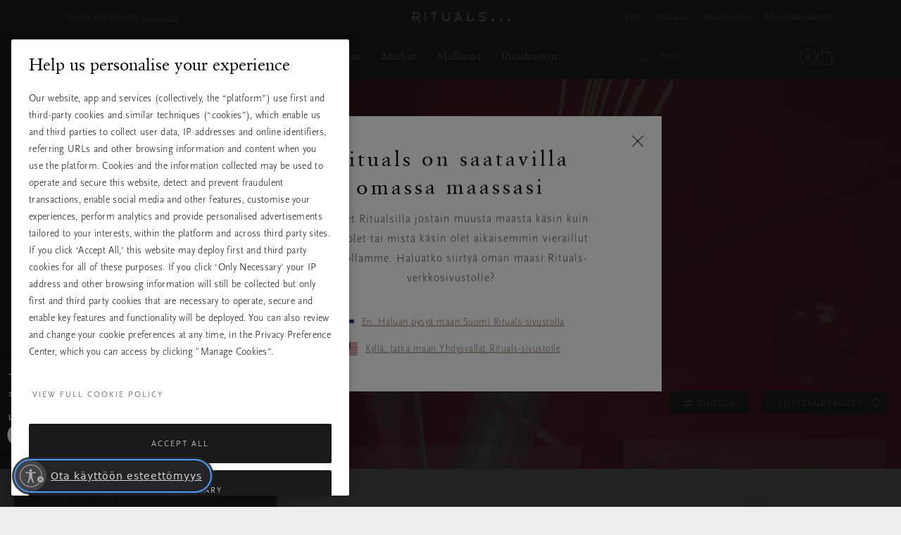

--- FILE ---
content_type: text/html;charset=UTF-8
request_url: https://www.rituals.com/fi-fi/ale/jopa-20-alennusta
body_size: 72438
content:
<!doctype html>
<html lang="fi" prefix="og: http://ogp.me/ns#">
<head>




































































































































































































<meta charset=UTF-8>
<link rel="preconnect" href="https://www.googletagmanager.com">
<link rel="preconnect" href="https://www.google-analytics.com">
<script type="text/javascript">
!function(){
var src = "//c.webtrends-optimize.com/acs/accounts/c0263d19-2d71-41c6-89c6-4201a7ea135f/js/wt.js";
var timeout = 2000; // 2 seconds
var css={add:function(c, id){if(c instanceof Array){c=c.join(' ')}var a=document.getElementsByTagName('head')[0],b=document.createElement('style');b.type='text/css';if(id){b.id=id;}if(b.styleSheet){b.styleSheet.cssText=c}else{b.appendChild(document.createTextNode(c))}a.appendChild(b)}, del:function(id){var el=document.getElementById(id); if(el){el.parentNode.removeChild(el)}}};
var cssid = 'wt_tagHide';
css.add('body { opacity: 0.000001 !important; }', cssid);
var sc = document.createElement('script');
window.WT_ABORT = 0;
sc.src = src;
sc.onload = function(){
window.WT_ABORT = -1;
css.del(cssid);
};
sc.onerror = function(){
window.WT_ABORT = 1;
css.del(cssid);
};
document.getElementsByTagName('head')[0].appendChild(sc);
setTimeout(function(){
if(window.WT_ABORT !== -1) window.WT_ABORT = 1;
css.del(cssid);
}, timeout);
}();
</script>
<script type="text/javascript">
(function (w) {
var s = document.createElement('script');
s.src = 'https://survey.survicate.com/workspaces/c362d6381958fe8c74d959e3e8629f9f/web_surveys.js';
s.async = true;
var e = document.getElementsByTagName('script')[0];
e.parentNode.insertBefore(s, e);
})(window);
</script>



<script src="https://cdn.cookielaw.org/scripttemplates/otSDKStub.js" data-document-language="true"
type="text/javascript" charset="UTF-8"
data-domain-script="a3c88cb8-fe03-4837-b2c1-d300a871f6e1" data-ignore-ga="true" rel="preload">
null
</script>




<script>
	window.dataLayer = window.dataLayer || [];
</script>




    <script>
        

        function pushPageInfo() {
            
            

            
            
                dataLayer.push({"event":"page_view","page_type":"","country":"fi","page_category":"ale","locale":"fi_fi","user_id":null,"email_hashed":null,"logged_in":false,"traffic_origin":"internal","page_framework":"sfcc","errors":"page_type (received: \"\"), user_id, email_hashed","page_subcategory":"jopa-20-alennusta"});
            

            
            

            
            
        }

        function pushProductInfo() {
            
        }

        function pushGtmEvents() {
            
                
                
                
                

                
                dataLayer.push({"visitor":{"id":"","dateOfBirth":"","sex":"","lifetimeValue":0,"emailAddress":""}});
                dataLayer.push({"cart":[]});
                
            
        }

        document.addEventListener('gtm_loaded', pushGtmEvents);

    </script>




    <script>
        

        function pushPageInfo() {
            
            
                dataLayer.push({"page":{"type":"category","source":"web","category":"","subCategory":"Sale","currency":"EUR"}});
            

            
            
                dataLayer.push({"event":"page_view","page_type":"category","country":"fi","page_category":"aloitus","locale":"fi_fi","user_id":null,"email_hashed":null,"logged_in":false,"traffic_origin":"internal","page_framework":"sfcc","errors":"user_id, email_hashed","page_subcategory":"sale","page_subcategory2":"up to 20% off"});
            

            
            

            
            
        }

        function pushProductInfo() {
            
        }

        function pushGtmEvents() {
            
                pushPageInfo()
        
        }

        document.addEventListener('gtm_loaded', pushGtmEvents);

    </script>




    <script>
        

        function pushPageInfo() {
            
            
                dataLayer.push({"page":{"type":"category","source":"web","category":"","subCategory":"Sale","currency":"EUR"}});
            

            
            
                dataLayer.push({"event":"page_view","page_type":"category","country":"fi","page_category":"aloitus","locale":"fi_fi","user_id":null,"email_hashed":null,"logged_in":false,"traffic_origin":"internal","page_framework":"sfcc","errors":"user_id, email_hashed","page_subcategory":"sale","page_subcategory2":"up to 20% off"});
            

            
            

            
            
        }

        function pushProductInfo() {
            
        }

        function pushGtmEvents() {
            
                pushProductInfo()
        
        }

        document.addEventListener('gtm_loaded', pushGtmEvents);

    </script>




    <script>
        
            (function(w,d,s,l,i){w[l]=w[l]||[];w[l].push({'gtm.start':
            new Date().getTime(),event:'gtm.js'});var f=d.getElementsByTagName(s)[0],
            j=d.createElement(s),dl=l!='dataLayer'?'&l='+l:'';j.async=true;j.src=
            '//www.googletagmanager.com/gtm.js?id='+i+dl+'';

            j.addEventListener('load', function() {
                var _ge = new CustomEvent('gtm_loaded', { bubbles: true });
                d.dispatchEvent(_ge);
            });

            f.parentNode.insertBefore(j,f);
            })(window,document,'script','dataLayer','GTM-ZV2Q');
        

        function pushPageInfo() {
            
            
                dataLayer.push({"page":{"type":"category","source":"web","category":"","subCategory":"Sale","currency":"EUR"}});
            

            
            
                dataLayer.push({"event":"page_view","page_type":"category","country":"fi","page_category":"aloitus","locale":"fi_fi","user_id":null,"email_hashed":null,"logged_in":false,"traffic_origin":"internal","page_framework":"sfcc","errors":"user_id, email_hashed","page_subcategory":"sale","page_subcategory2":"up to 20% off"});
            

            
            

            
            
        }

        function pushProductInfo() {
            
        }

        function pushGtmEvents() {
            
        }

        document.addEventListener('gtm_loaded', pushGtmEvents);

    </script>



<meta name="viewport" content="width=device-width, initial-scale=1">




<title>-20% | RITUALS</title>


<link href="/on/demandware.static/Sites-ND-Site/-/default/dw49f7b863/images/favicon.ico" rel="shortcut icon" />


<script async type="text/javascript">
function isRetina(){
var mediaQuery = '(-webkit-min-device-pixel-ratio: 1.5),(min--moz-device-pixel-ratio: 1.5),(-o-min-device-pixel-ratio: 3/2),(min-resolution: 1.5dppx)';
if (window.devicePixelRatio > 1)
return true;
if (window.matchMedia && window.matchMedia(mediaQuery).matches)
return true;
return false;
}
document.onreadystatechange = function(e){
var responsiveBgElements = document.getElementsByClassName('js-responsive-bg');
// if document is "interactive" (event comes before complete)
// and there are responsive bg elements
if (document.readyState === 'interactive' && (responsiveBgElements.length > 0)){
var width = window.innerWidth || document.documentElement.clientWidth || document.body.clientWidth;
var desktopBgImg = responsiveBgElements[0].dataset.desktopImg;
var tabletBgImg = responsiveBgElements[0].dataset.tabletImg;
var mobileBgImg = responsiveBgElements[0].dataset.mobileImg;
var desktopBgRetina = responsiveBgElements[0].dataset.desktopRetina;
var tabletBgRetina = responsiveBgElements[0].dataset.tabletRetina;
var mobileBgRetina = responsiveBgElements[0].dataset.mobileRetina;
if (isRetina()){
if (width < 768) {
var bgUrl = mobileBgImg || mobileBgRetina || tabletBgRetina || tabletBgImg || desktopBgImg;
} else if (width >= 768 && width < 1024) {
var bgUrl = tabletBgRetina || tabletBgImg || desktopBgRetina || desktopBgImg || mobileBgImg;
} else {
var bgUrl = desktopBgRetina || desktopBgImg;
}
} else {
if (width < 768) {
var bgUrl = mobileBgImg || tabletBgImg || desktopBgImg;
} else if (width >= 768 && width < 1024) {
var bgUrl = tabletBgImg || desktopBgImg || mobileBgImg;
} else {
var bgUrl = desktopBgImg;
}
}
responsiveBgElements[0].style.backgroundImage = 'url(' + bgUrl + ')';
}
};
</script>




<meta name="description" content="Tutustu -20%-tuotesarjaamme. RITUALS koti-, vartalo- ja kauneustuotteet. ✓Ilmainen lahja ostoksen yhteydess&auml; ✓ Ritualsin omilta verkkosivuilta."/>
<meta name="keywords" content="Rituals"/>








<script type="text/javascript">//<!--
/* <![CDATA[ (head-active_data.js) */
var dw = (window.dw || {});
dw.ac = {
    _analytics: null,
    _events: [],
    _category: "",
    _searchData: "",
    _anact: "",
    _anact_nohit_tag: "",
    _analytics_enabled: "true",
    _timeZone: "Europe/Oslo",
    _capture: function(configs) {
        if (Object.prototype.toString.call(configs) === "[object Array]") {
            configs.forEach(captureObject);
            return;
        }
        dw.ac._events.push(configs);
    },
	capture: function() { 
		dw.ac._capture(arguments);
		// send to CQ as well:
		if (window.CQuotient) {
			window.CQuotient.trackEventsFromAC(arguments);
		}
	},
    EV_PRD_SEARCHHIT: "searchhit",
    EV_PRD_DETAIL: "detail",
    EV_PRD_RECOMMENDATION: "recommendation",
    EV_PRD_SETPRODUCT: "setproduct",
    applyContext: function(context) {
        if (typeof context === "object" && context.hasOwnProperty("category")) {
        	dw.ac._category = context.category;
        }
        if (typeof context === "object" && context.hasOwnProperty("searchData")) {
        	dw.ac._searchData = context.searchData;
        }
    },
    setDWAnalytics: function(analytics) {
        dw.ac._analytics = analytics;
    },
    eventsIsEmpty: function() {
        return 0 == dw.ac._events.length;
    }
};
/* ]]> */
// -->
</script>
<script type="text/javascript">//<!--
/* <![CDATA[ (head-cquotient.js) */
var CQuotient = window.CQuotient = {};
CQuotient.clientId = 'bbkl-ND';
CQuotient.realm = 'BBKL';
CQuotient.siteId = 'ND';
CQuotient.instanceType = 'prd';
CQuotient.locale = 'fi_FI';
CQuotient.fbPixelId = '__UNKNOWN__';
CQuotient.activities = [];
CQuotient.cqcid='';
CQuotient.cquid='';
CQuotient.cqeid='';
CQuotient.cqlid='';
CQuotient.apiHost='api.cquotient.com';
/* Turn this on to test against Staging Einstein */
/* CQuotient.useTest= true; */
CQuotient.useTest = ('true' === 'false');
CQuotient.initFromCookies = function () {
	var ca = document.cookie.split(';');
	for(var i=0;i < ca.length;i++) {
	  var c = ca[i];
	  while (c.charAt(0)==' ') c = c.substring(1,c.length);
	  if (c.indexOf('cqcid=') == 0) {
		CQuotient.cqcid=c.substring('cqcid='.length,c.length);
	  } else if (c.indexOf('cquid=') == 0) {
		  var value = c.substring('cquid='.length,c.length);
		  if (value) {
		  	var split_value = value.split("|", 3);
		  	if (split_value.length > 0) {
			  CQuotient.cquid=split_value[0];
		  	}
		  	if (split_value.length > 1) {
			  CQuotient.cqeid=split_value[1];
		  	}
		  	if (split_value.length > 2) {
			  CQuotient.cqlid=split_value[2];
		  	}
		  }
	  }
	}
}
CQuotient.getCQCookieId = function () {
	if(window.CQuotient.cqcid == '')
		window.CQuotient.initFromCookies();
	return window.CQuotient.cqcid;
};
CQuotient.getCQUserId = function () {
	if(window.CQuotient.cquid == '')
		window.CQuotient.initFromCookies();
	return window.CQuotient.cquid;
};
CQuotient.getCQHashedEmail = function () {
	if(window.CQuotient.cqeid == '')
		window.CQuotient.initFromCookies();
	return window.CQuotient.cqeid;
};
CQuotient.getCQHashedLogin = function () {
	if(window.CQuotient.cqlid == '')
		window.CQuotient.initFromCookies();
	return window.CQuotient.cqlid;
};
CQuotient.trackEventsFromAC = function (/* Object or Array */ events) {
try {
	if (Object.prototype.toString.call(events) === "[object Array]") {
		events.forEach(_trackASingleCQEvent);
	} else {
		CQuotient._trackASingleCQEvent(events);
	}
} catch(err) {}
};
CQuotient._trackASingleCQEvent = function ( /* Object */ event) {
	if (event && event.id) {
		if (event.type === dw.ac.EV_PRD_DETAIL) {
			CQuotient.trackViewProduct( {id:'', alt_id: event.id, type: 'raw_sku'} );
		} // not handling the other dw.ac.* events currently
	}
};
CQuotient.trackViewProduct = function(/* Object */ cqParamData){
	var cq_params = {};
	cq_params.cookieId = CQuotient.getCQCookieId();
	cq_params.userId = CQuotient.getCQUserId();
	cq_params.emailId = CQuotient.getCQHashedEmail();
	cq_params.loginId = CQuotient.getCQHashedLogin();
	cq_params.product = cqParamData.product;
	cq_params.realm = cqParamData.realm;
	cq_params.siteId = cqParamData.siteId;
	cq_params.instanceType = cqParamData.instanceType;
	cq_params.locale = CQuotient.locale;
	
	if(CQuotient.sendActivity) {
		CQuotient.sendActivity(CQuotient.clientId, 'viewProduct', cq_params);
	} else {
		CQuotient.activities.push({activityType: 'viewProduct', parameters: cq_params});
	}
};
/* ]]> */
// -->
</script>




<link rel="preload" href="/on/demandware.static/Sites-ND-Site/-/default/dwfe71b3b8/fonts/ClassGarmndBTW05-Roman.woff2" type="font/woff2" as="font" crossorigin="anonymous">
<link rel="preload" href="/on/demandware.static/Sites-ND-Site/-/default/dw210f2128/fonts/ScalaSansW05-Light.woff2" type="font/woff2" as="font" crossorigin="anonymous">

<link rel="preload" href="/on/demandware.static/Sites-ND-Site/-/default/dw55eb5b74/fonts/iconfont.woff2" type="font/woff2" as="font" crossorigin="anonymous">
<link rel="stylesheet" href="/on/demandware.static/Sites-ND-Site/-/fi_FI/v1768573486949/css/vendor-styles.css" media="print" onload="this.media='all'">
<link rel="stylesheet" href="/on/demandware.static/Sites-ND-Site/-/fi_FI/v1768573486949/css/rituals-sprite.css" media="print" onload="this.media='all'">
<link rel="stylesheet" href="/on/demandware.static/Sites-ND-Site/-/fi_FI/v1768573486949/css/rituals-fonts.css" media="print" onload="this.media='all'">
<link rel="stylesheet" href="/on/demandware.static/Sites-ND-Site/-/fi_FI/v1768573486949/lib/jquery/ui/jquery-ui.min.css" media="print" onload="this.media='all'">
<noscript>
<link href="/on/demandware.static/Sites-ND-Site/-/fi_FI/v1768573486949/css/vendor-styles.css" rel="stylesheet">
<link href="/on/demandware.static/Sites-ND-Site/-/fi_FI/v1768573486949/css/rituals-sprite.css" rel="stylesheet">
<link href="/on/demandware.static/Sites-ND-Site/-/fi_FI/v1768573486949/css/rituals-fonts.css" rel="stylesheet">
<link href="/on/demandware.static/Sites-ND-Site/-/fi_FI/v1768573486949/lib/jquery/ui/jquery-ui.min.css" rel="stylesheet">
</noscript>

<link rel="stylesheet" href="/on/demandware.static/Sites-ND-Site/-/fi_FI/v1768573486949/css/rituals-styles.css">


<style type="text/css">
        .ayurveda-bg-color, .ayurveda-bg-color .product-zoom-backdrop {
                        background-color: #F6F4F2;
                    }
        .dao-bg-color, .dao-bg-color .product-zoom-backdrop {
                        background-color: #EFF2E9;
                    }
        .hammam-bg-color, .hammam-bg-color .product-zoom-backdrop {
                        background-color: #F6F4F2;
                    }
        .karma-bg-color, .karma-bg-color .product-zoom-backdrop {
                        background-color: #F6F4F2;
                    }
        .happybuddha-bg-color, .happybuddha-bg-color .product-zoom-backdrop {
                        background-color: #F6F4F2;
                    }
        .mehr-bg-color, .mehr-bg-color .product-zoom-backdrop {
                        background-color: #F6F4F2;
                    }
        .sakura-bg-color, .sakura-bg-color .product-zoom-backdrop {
                        background-color: #F6F4F2;
                    }
        .samurai-bg-color, .samurai-bg-color .product-zoom-backdrop {
                        background-color: #F6F4F2;
                    }
        .tinyrituals-bg-color, .tinyrituals-bg-color .product-zoom-backdrop {
                        background-color: #F6F4F2;
                    }
        .namaste-bg-color, .namaste-bg-color .product-zoom-backdrop {
                        background-color: #F6F4F2;
                    }
        .holi-bg-color, .holi-bg-color .product-zoom-backdrop {
                        background-color: #F6F4F2;
                    }
        .yalda-bg-color, .yalda-bg-color .product-zoom-backdrop {
                        background-color: #F6F4F2;
                    }
        .banyu-bg-color, .banyu-bg-color .product-zoom-backdrop {
                        background-color: #F6F4F2;
                    }
        .oudh-bg-color, .oudh-bg-color .product-zoom-backdrop {
                        background-color: #1A1919;
                    }
        .chad-bg-color, .chad-bg-color .product-zoom-backdrop {
                        background-color: #F6F4F2;
                    }
        .amsterdamcollection-bg-color, .amsterdamcollection-bg-color .product-zoom-backdrop {
                        background-color: #FFFFFF;
                    }
        .tsuru-bg-color, .tsuru-bg-color .product-zoom-backdrop {
                        background-color: #F6F4F2;
                    }
        .thehairtemple-bg-color, .thehairtemple-bg-color .product-zoom-backdrop {
                        background-color: #F6F4F2;
                    }
        .cleopatra-bg-color, .cleopatra-bg-color .product-zoom-backdrop {
                        background-color: #F6F4F2;
                    }
        .other-bg-color, .other-bg-color .product-zoom-backdrop {
                        background-color: #F6F4F2;
                    }
        .privatecollection-bg-color, .privatecollection-bg-color .product-zoom-backdrop {
                        background-color: #F6F4F2;
                    }
        .soulwearcollection-bg-color, .soulwearcollection-bg-color .product-zoom-backdrop {
                        background-color: #F6F4F2;
                    }
        .advent-bg-color, .advent-bg-color .product-zoom-backdrop {
                        background-color: #BADDD5;
                    }
        .theperfumegenie-bg-color, .theperfumegenie-bg-color .product-zoom-backdrop {
                        background-color: #F6F4F2;
                    }
        .orientalessences-bg-color, .orientalessences-bg-color .product-zoom-backdrop {
                        background-color: #F6F4F2;
                    }
        .themansioncollection-bg-color, .themansioncollection-bg-color .product-zoom-backdrop {
                        background-color: #F6F4F2;
                    }
        .thesignaturecollection-bg-color, .thesignaturecollection-bg-color .product-zoom-backdrop {
                        background-color: #F6F4F2;
                    }
        .jing-bg-color, .jing-bg-color .product-zoom-backdrop {
                        background-color: #F6F4F2;
                    }
        .serendipity-bg-color, .serendipity-bg-color .product-zoom-backdrop {
                        background-color: #F6F4F2;
                    }
        .homme-bg-color, .homme-bg-color .product-zoom-backdrop {
                        background-color: #F6F4F2;
                    }
        .love-bg-color, .love-bg-color .product-zoom-backdrop {
                        background-color: #F6F4F2;
                    }
        .happiness-bg-color, .happiness-bg-color .product-zoom-backdrop {
                        background-color: #F6F4F2;
                    }
        .goodfortune-bg-color, .goodfortune-bg-color .product-zoom-backdrop {
                        background-color: #F6F4F2;
                    }
        .houseofritualstalismancollection-bg-color, .houseofritualstalismancollection-bg-color .product-zoom-backdrop {
                        background-color: #F6F4F2;
                    }
        .thelegendofthedragon-bg-color, .thelegendofthedragon-bg-color .product-zoom-backdrop {
                        background-color: #F6F4F2;
                    }
        .yozakura-bg-color, .yozakura-bg-color .product-zoom-backdrop {
                        background-color: #361E56;
                    }
        .sport-bg-color, .sport-bg-color .product-zoom-backdrop {
                        background-color: #25242E;
                    }
        .houseofrituals-bg-color, .houseofrituals-bg-color .product-zoom-backdrop {
                        background-color: #000000;
                    }
        
</style>


<style type="text/css">
    
    
        .ayurveda-bg-full-color, .gst-wrapper .option-block.option-rituals.ayurveda-color .option-content-wrapper::after {
            background-color: #AC0A3D;
        }
        .navigation-dropdown .nav-second-level.ayurveda-color .nav-second-link::after, .nav-desktop-collections.nav-inner-subnav .ayurveda-color .nav-mobile-subnav-link span::after {
            background-color: #AC0A3D !important;
        }
        .gst-wrapper .option-block.selected.ayurveda-color .option-content-wrapper {
            border-color: #AC0A3D;
        }
        .filter-holder .filter-options-container label .text.ayurveda-bg-full-color::before, .giftfinder-filter-holder .filter-options-container label .text.ayurveda-bg-full-color::before, .filter-holder .filter-options-container label input:checked~.text.ayurveda-bg-full-color::before, .filter-holder .filter-options-container label input.focus-visible~.text.ayurveda-bg-full-color::before, .giftfinder-filter-holder .filter-options-container label input:checked~.text.ayurveda-bg-full-color::before, .giftfinder-filter-holder .filter-options-container label input.focus-visible~.text.ayurveda-bg-full-color::before {
            background-color: #AC0A3D;
            border-color: #AC0A3D;
        }
    
    
    
        .dao-bg-full-color, .gst-wrapper .option-block.option-rituals.dao-color .option-content-wrapper::after {
            background-color: #485F1E;
        }
        .navigation-dropdown .nav-second-level.dao-color .nav-second-link::after, .nav-desktop-collections.nav-inner-subnav .dao-color .nav-mobile-subnav-link span::after {
            background-color: #485F1E !important;
        }
        .gst-wrapper .option-block.selected.dao-color .option-content-wrapper {
            border-color: #485F1E;
        }
        .filter-holder .filter-options-container label .text.dao-bg-full-color::before, .giftfinder-filter-holder .filter-options-container label .text.dao-bg-full-color::before, .filter-holder .filter-options-container label input:checked~.text.dao-bg-full-color::before, .filter-holder .filter-options-container label input.focus-visible~.text.dao-bg-full-color::before, .giftfinder-filter-holder .filter-options-container label input:checked~.text.dao-bg-full-color::before, .giftfinder-filter-holder .filter-options-container label input.focus-visible~.text.dao-bg-full-color::before {
            background-color: #485F1E;
            border-color: #485F1E;
        }
    
    
    
        .hammam-bg-full-color, .gst-wrapper .option-block.option-rituals.hammam-color .option-content-wrapper::after {
            background-color: #004E70;
        }
        .navigation-dropdown .nav-second-level.hammam-color .nav-second-link::after, .nav-desktop-collections.nav-inner-subnav .hammam-color .nav-mobile-subnav-link span::after {
            background-color: #004E70 !important;
        }
        .gst-wrapper .option-block.selected.hammam-color .option-content-wrapper {
            border-color: #004E70;
        }
        .filter-holder .filter-options-container label .text.hammam-bg-full-color::before, .giftfinder-filter-holder .filter-options-container label .text.hammam-bg-full-color::before, .filter-holder .filter-options-container label input:checked~.text.hammam-bg-full-color::before, .filter-holder .filter-options-container label input.focus-visible~.text.hammam-bg-full-color::before, .giftfinder-filter-holder .filter-options-container label input:checked~.text.hammam-bg-full-color::before, .giftfinder-filter-holder .filter-options-container label input.focus-visible~.text.hammam-bg-full-color::before {
            background-color: #004E70;
            border-color: #004E70;
        }
    
    
    
        .karma-bg-full-color, .gst-wrapper .option-block.option-rituals.karma-color .option-content-wrapper::after {
            background-color: #227563;
        }
        .navigation-dropdown .nav-second-level.karma-color .nav-second-link::after, .nav-desktop-collections.nav-inner-subnav .karma-color .nav-mobile-subnav-link span::after {
            background-color: #227563 !important;
        }
        .gst-wrapper .option-block.selected.karma-color .option-content-wrapper {
            border-color: #227563;
        }
        .filter-holder .filter-options-container label .text.karma-bg-full-color::before, .giftfinder-filter-holder .filter-options-container label .text.karma-bg-full-color::before, .filter-holder .filter-options-container label input:checked~.text.karma-bg-full-color::before, .filter-holder .filter-options-container label input.focus-visible~.text.karma-bg-full-color::before, .giftfinder-filter-holder .filter-options-container label input:checked~.text.karma-bg-full-color::before, .giftfinder-filter-holder .filter-options-container label input.focus-visible~.text.karma-bg-full-color::before {
            background-color: #227563;
            border-color: #227563;
        }
    
    
    
        .happybuddha-bg-full-color, .gst-wrapper .option-block.option-rituals.happybuddha-color .option-content-wrapper::after {
            background-color: #AA4B1E;
        }
        .navigation-dropdown .nav-second-level.happybuddha-color .nav-second-link::after, .nav-desktop-collections.nav-inner-subnav .happybuddha-color .nav-mobile-subnav-link span::after {
            background-color: #AA4B1E !important;
        }
        .gst-wrapper .option-block.selected.happybuddha-color .option-content-wrapper {
            border-color: #AA4B1E;
        }
        .filter-holder .filter-options-container label .text.happybuddha-bg-full-color::before, .giftfinder-filter-holder .filter-options-container label .text.happybuddha-bg-full-color::before, .filter-holder .filter-options-container label input:checked~.text.happybuddha-bg-full-color::before, .filter-holder .filter-options-container label input.focus-visible~.text.happybuddha-bg-full-color::before, .giftfinder-filter-holder .filter-options-container label input:checked~.text.happybuddha-bg-full-color::before, .giftfinder-filter-holder .filter-options-container label input.focus-visible~.text.happybuddha-bg-full-color::before {
            background-color: #AA4B1E;
            border-color: #AA4B1E;
        }
    
    
    
        .mehr-bg-full-color, .gst-wrapper .option-block.option-rituals.mehr-color .option-content-wrapper::after {
            background-color: #AA4B1E;
        }
        .navigation-dropdown .nav-second-level.mehr-color .nav-second-link::after, .nav-desktop-collections.nav-inner-subnav .mehr-color .nav-mobile-subnav-link span::after {
            background-color: #AA4B1E !important;
        }
        .gst-wrapper .option-block.selected.mehr-color .option-content-wrapper {
            border-color: #AA4B1E;
        }
        .filter-holder .filter-options-container label .text.mehr-bg-full-color::before, .giftfinder-filter-holder .filter-options-container label .text.mehr-bg-full-color::before, .filter-holder .filter-options-container label input:checked~.text.mehr-bg-full-color::before, .filter-holder .filter-options-container label input.focus-visible~.text.mehr-bg-full-color::before, .giftfinder-filter-holder .filter-options-container label input:checked~.text.mehr-bg-full-color::before, .giftfinder-filter-holder .filter-options-container label input.focus-visible~.text.mehr-bg-full-color::before {
            background-color: #AA4B1E;
            border-color: #AA4B1E;
        }
    
    
    
        .sakura-bg-full-color, .gst-wrapper .option-block.option-rituals.sakura-color .option-content-wrapper::after {
            background-color: #B43844;
        }
        .navigation-dropdown .nav-second-level.sakura-color .nav-second-link::after, .nav-desktop-collections.nav-inner-subnav .sakura-color .nav-mobile-subnav-link span::after {
            background-color: #B43844 !important;
        }
        .gst-wrapper .option-block.selected.sakura-color .option-content-wrapper {
            border-color: #B43844;
        }
        .filter-holder .filter-options-container label .text.sakura-bg-full-color::before, .giftfinder-filter-holder .filter-options-container label .text.sakura-bg-full-color::before, .filter-holder .filter-options-container label input:checked~.text.sakura-bg-full-color::before, .filter-holder .filter-options-container label input.focus-visible~.text.sakura-bg-full-color::before, .giftfinder-filter-holder .filter-options-container label input:checked~.text.sakura-bg-full-color::before, .giftfinder-filter-holder .filter-options-container label input.focus-visible~.text.sakura-bg-full-color::before {
            background-color: #B43844;
            border-color: #B43844;
        }
    
    </style>
        <style type="text/css">
    
    
    
        .samurai-bg-full-color, .gst-wrapper .option-block.option-rituals.samurai-color .option-content-wrapper::after {
            background-color: #626262;
        }
        .navigation-dropdown .nav-second-level.samurai-color .nav-second-link::after, .nav-desktop-collections.nav-inner-subnav .samurai-color .nav-mobile-subnav-link span::after {
            background-color: #626262 !important;
        }
        .gst-wrapper .option-block.selected.samurai-color .option-content-wrapper {
            border-color: #626262;
        }
        .filter-holder .filter-options-container label .text.samurai-bg-full-color::before, .giftfinder-filter-holder .filter-options-container label .text.samurai-bg-full-color::before, .filter-holder .filter-options-container label input:checked~.text.samurai-bg-full-color::before, .filter-holder .filter-options-container label input.focus-visible~.text.samurai-bg-full-color::before, .giftfinder-filter-holder .filter-options-container label input:checked~.text.samurai-bg-full-color::before, .giftfinder-filter-holder .filter-options-container label input.focus-visible~.text.samurai-bg-full-color::before {
            background-color: #626262;
            border-color: #626262;
        }
    
    
    
        .tinyrituals-bg-full-color, .gst-wrapper .option-block.option-rituals.tinyrituals-color .option-content-wrapper::after {
            background-color: #427458;
        }
        .navigation-dropdown .nav-second-level.tinyrituals-color .nav-second-link::after, .nav-desktop-collections.nav-inner-subnav .tinyrituals-color .nav-mobile-subnav-link span::after {
            background-color: #427458 !important;
        }
        .gst-wrapper .option-block.selected.tinyrituals-color .option-content-wrapper {
            border-color: #427458;
        }
        .filter-holder .filter-options-container label .text.tinyrituals-bg-full-color::before, .giftfinder-filter-holder .filter-options-container label .text.tinyrituals-bg-full-color::before, .filter-holder .filter-options-container label input:checked~.text.tinyrituals-bg-full-color::before, .filter-holder .filter-options-container label input.focus-visible~.text.tinyrituals-bg-full-color::before, .giftfinder-filter-holder .filter-options-container label input:checked~.text.tinyrituals-bg-full-color::before, .giftfinder-filter-holder .filter-options-container label input.focus-visible~.text.tinyrituals-bg-full-color::before {
            background-color: #427458;
            border-color: #427458;
        }
    
    
    
        .namaste-bg-full-color, .gst-wrapper .option-block.option-rituals.namaste-color .option-content-wrapper::after {
            background-color: #726969;
        }
        .navigation-dropdown .nav-second-level.namaste-color .nav-second-link::after, .nav-desktop-collections.nav-inner-subnav .namaste-color .nav-mobile-subnav-link span::after {
            background-color: #726969 !important;
        }
        .gst-wrapper .option-block.selected.namaste-color .option-content-wrapper {
            border-color: #726969;
        }
        .filter-holder .filter-options-container label .text.namaste-bg-full-color::before, .giftfinder-filter-holder .filter-options-container label .text.namaste-bg-full-color::before, .filter-holder .filter-options-container label input:checked~.text.namaste-bg-full-color::before, .filter-holder .filter-options-container label input.focus-visible~.text.namaste-bg-full-color::before, .giftfinder-filter-holder .filter-options-container label input:checked~.text.namaste-bg-full-color::before, .giftfinder-filter-holder .filter-options-container label input.focus-visible~.text.namaste-bg-full-color::before {
            background-color: #726969;
            border-color: #726969;
        }
    
    
    
        .holi-bg-full-color, .gst-wrapper .option-block.option-rituals.holi-color .option-content-wrapper::after {
            background-color: #C90E4D;
        }
        .navigation-dropdown .nav-second-level.holi-color .nav-second-link::after, .nav-desktop-collections.nav-inner-subnav .holi-color .nav-mobile-subnav-link span::after {
            background-color: #C90E4D !important;
        }
        .gst-wrapper .option-block.selected.holi-color .option-content-wrapper {
            border-color: #C90E4D;
        }
        .filter-holder .filter-options-container label .text.holi-bg-full-color::before, .giftfinder-filter-holder .filter-options-container label .text.holi-bg-full-color::before, .filter-holder .filter-options-container label input:checked~.text.holi-bg-full-color::before, .filter-holder .filter-options-container label input.focus-visible~.text.holi-bg-full-color::before, .giftfinder-filter-holder .filter-options-container label input:checked~.text.holi-bg-full-color::before, .giftfinder-filter-holder .filter-options-container label input.focus-visible~.text.holi-bg-full-color::before {
            background-color: #C90E4D;
            border-color: #C90E4D;
        }
    
    
    
        .yalda-bg-full-color, .gst-wrapper .option-block.option-rituals.yalda-color .option-content-wrapper::after {
            background-color: #64273E;
        }
        .navigation-dropdown .nav-second-level.yalda-color .nav-second-link::after, .nav-desktop-collections.nav-inner-subnav .yalda-color .nav-mobile-subnav-link span::after {
            background-color: #64273E !important;
        }
        .gst-wrapper .option-block.selected.yalda-color .option-content-wrapper {
            border-color: #64273E;
        }
        .filter-holder .filter-options-container label .text.yalda-bg-full-color::before, .giftfinder-filter-holder .filter-options-container label .text.yalda-bg-full-color::before, .filter-holder .filter-options-container label input:checked~.text.yalda-bg-full-color::before, .filter-holder .filter-options-container label input.focus-visible~.text.yalda-bg-full-color::before, .giftfinder-filter-holder .filter-options-container label input:checked~.text.yalda-bg-full-color::before, .giftfinder-filter-holder .filter-options-container label input.focus-visible~.text.yalda-bg-full-color::before {
            background-color: #64273E;
            border-color: #64273E;
        }
    
    
    
        .banyu-bg-full-color, .gst-wrapper .option-block.option-rituals.banyu-color .option-content-wrapper::after {
            background-color: #453F3F;
        }
        .navigation-dropdown .nav-second-level.banyu-color .nav-second-link::after, .nav-desktop-collections.nav-inner-subnav .banyu-color .nav-mobile-subnav-link span::after {
            background-color: #453F3F !important;
        }
        .gst-wrapper .option-block.selected.banyu-color .option-content-wrapper {
            border-color: #453F3F;
        }
        .filter-holder .filter-options-container label .text.banyu-bg-full-color::before, .giftfinder-filter-holder .filter-options-container label .text.banyu-bg-full-color::before, .filter-holder .filter-options-container label input:checked~.text.banyu-bg-full-color::before, .filter-holder .filter-options-container label input.focus-visible~.text.banyu-bg-full-color::before, .giftfinder-filter-holder .filter-options-container label input:checked~.text.banyu-bg-full-color::before, .giftfinder-filter-holder .filter-options-container label input.focus-visible~.text.banyu-bg-full-color::before {
            background-color: #453F3F;
            border-color: #453F3F;
        }
    
    </style>
        <style type="text/css">
    
    
    
        .oudh-bg-full-color, .gst-wrapper .option-block.option-rituals.oudh-color .option-content-wrapper::after {
            background-color: #1A1919;
        }
        .navigation-dropdown .nav-second-level.oudh-color .nav-second-link::after, .nav-desktop-collections.nav-inner-subnav .oudh-color .nav-mobile-subnav-link span::after {
            background-color: #1A1919 !important;
        }
        .gst-wrapper .option-block.selected.oudh-color .option-content-wrapper {
            border-color: #1A1919;
        }
        .filter-holder .filter-options-container label .text.oudh-bg-full-color::before, .giftfinder-filter-holder .filter-options-container label .text.oudh-bg-full-color::before, .filter-holder .filter-options-container label input:checked~.text.oudh-bg-full-color::before, .filter-holder .filter-options-container label input.focus-visible~.text.oudh-bg-full-color::before, .giftfinder-filter-holder .filter-options-container label input:checked~.text.oudh-bg-full-color::before, .giftfinder-filter-holder .filter-options-container label input.focus-visible~.text.oudh-bg-full-color::before {
            background-color: #1A1919;
            border-color: #1A1919;
        }
    
    
    
        .chad-bg-full-color, .gst-wrapper .option-block.option-rituals.chad-color .option-content-wrapper::after {
            background-color: #37604D;
        }
        .navigation-dropdown .nav-second-level.chad-color .nav-second-link::after, .nav-desktop-collections.nav-inner-subnav .chad-color .nav-mobile-subnav-link span::after {
            background-color: #37604D !important;
        }
        .gst-wrapper .option-block.selected.chad-color .option-content-wrapper {
            border-color: #37604D;
        }
        .filter-holder .filter-options-container label .text.chad-bg-full-color::before, .giftfinder-filter-holder .filter-options-container label .text.chad-bg-full-color::before, .filter-holder .filter-options-container label input:checked~.text.chad-bg-full-color::before, .filter-holder .filter-options-container label input.focus-visible~.text.chad-bg-full-color::before, .giftfinder-filter-holder .filter-options-container label input:checked~.text.chad-bg-full-color::before, .giftfinder-filter-holder .filter-options-container label input.focus-visible~.text.chad-bg-full-color::before {
            background-color: #37604D;
            border-color: #37604D;
        }
    
    
    
        .amsterdamcollection-bg-full-color, .gst-wrapper .option-block.option-rituals.amsterdamcollection-color .option-content-wrapper::after {
            background-color: #1C2C4C;
        }
        .navigation-dropdown .nav-second-level.amsterdamcollection-color .nav-second-link::after, .nav-desktop-collections.nav-inner-subnav .amsterdamcollection-color .nav-mobile-subnav-link span::after {
            background-color: #1C2C4C !important;
        }
        .gst-wrapper .option-block.selected.amsterdamcollection-color .option-content-wrapper {
            border-color: #1C2C4C;
        }
        .filter-holder .filter-options-container label .text.amsterdamcollection-bg-full-color::before, .giftfinder-filter-holder .filter-options-container label .text.amsterdamcollection-bg-full-color::before, .filter-holder .filter-options-container label input:checked~.text.amsterdamcollection-bg-full-color::before, .filter-holder .filter-options-container label input.focus-visible~.text.amsterdamcollection-bg-full-color::before, .giftfinder-filter-holder .filter-options-container label input:checked~.text.amsterdamcollection-bg-full-color::before, .giftfinder-filter-holder .filter-options-container label input.focus-visible~.text.amsterdamcollection-bg-full-color::before {
            background-color: #1C2C4C;
            border-color: #1C2C4C;
        }
    
    
    
        .tsuru-bg-full-color, .gst-wrapper .option-block.option-rituals.tsuru-color .option-content-wrapper::after {
            background-color: #BA0020;
        }
        .navigation-dropdown .nav-second-level.tsuru-color .nav-second-link::after, .nav-desktop-collections.nav-inner-subnav .tsuru-color .nav-mobile-subnav-link span::after {
            background-color: #BA0020 !important;
        }
        .gst-wrapper .option-block.selected.tsuru-color .option-content-wrapper {
            border-color: #BA0020;
        }
        .filter-holder .filter-options-container label .text.tsuru-bg-full-color::before, .giftfinder-filter-holder .filter-options-container label .text.tsuru-bg-full-color::before, .filter-holder .filter-options-container label input:checked~.text.tsuru-bg-full-color::before, .filter-holder .filter-options-container label input.focus-visible~.text.tsuru-bg-full-color::before, .giftfinder-filter-holder .filter-options-container label input:checked~.text.tsuru-bg-full-color::before, .giftfinder-filter-holder .filter-options-container label input.focus-visible~.text.tsuru-bg-full-color::before {
            background-color: #BA0020;
            border-color: #BA0020;
        }
    
    
    
        .thehairtemple-bg-full-color, .gst-wrapper .option-block.option-rituals.thehairtemple-color .option-content-wrapper::after {
            background-color: #886655;
        }
        .navigation-dropdown .nav-second-level.thehairtemple-color .nav-second-link::after, .nav-desktop-collections.nav-inner-subnav .thehairtemple-color .nav-mobile-subnav-link span::after {
            background-color: #886655 !important;
        }
        .gst-wrapper .option-block.selected.thehairtemple-color .option-content-wrapper {
            border-color: #886655;
        }
        .filter-holder .filter-options-container label .text.thehairtemple-bg-full-color::before, .giftfinder-filter-holder .filter-options-container label .text.thehairtemple-bg-full-color::before, .filter-holder .filter-options-container label input:checked~.text.thehairtemple-bg-full-color::before, .filter-holder .filter-options-container label input.focus-visible~.text.thehairtemple-bg-full-color::before, .giftfinder-filter-holder .filter-options-container label input:checked~.text.thehairtemple-bg-full-color::before, .giftfinder-filter-holder .filter-options-container label input.focus-visible~.text.thehairtemple-bg-full-color::before {
            background-color: #886655;
            border-color: #886655;
        }
    
    
    
        .cleopatra-bg-full-color, .gst-wrapper .option-block.option-rituals.cleopatra-color .option-content-wrapper::after {
            background-color: #886655;
        }
        .navigation-dropdown .nav-second-level.cleopatra-color .nav-second-link::after, .nav-desktop-collections.nav-inner-subnav .cleopatra-color .nav-mobile-subnav-link span::after {
            background-color: #886655 !important;
        }
        .gst-wrapper .option-block.selected.cleopatra-color .option-content-wrapper {
            border-color: #886655;
        }
        .filter-holder .filter-options-container label .text.cleopatra-bg-full-color::before, .giftfinder-filter-holder .filter-options-container label .text.cleopatra-bg-full-color::before, .filter-holder .filter-options-container label input:checked~.text.cleopatra-bg-full-color::before, .filter-holder .filter-options-container label input.focus-visible~.text.cleopatra-bg-full-color::before, .giftfinder-filter-holder .filter-options-container label input:checked~.text.cleopatra-bg-full-color::before, .giftfinder-filter-holder .filter-options-container label input.focus-visible~.text.cleopatra-bg-full-color::before {
            background-color: #886655;
            border-color: #886655;
        }
    
    </style>
        <style type="text/css">
    
    
    
        .other-bg-full-color, .gst-wrapper .option-block.option-rituals.other-color .option-content-wrapper::after {
            background-color: #886655;
        }
        .navigation-dropdown .nav-second-level.other-color .nav-second-link::after, .nav-desktop-collections.nav-inner-subnav .other-color .nav-mobile-subnav-link span::after {
            background-color: #886655 !important;
        }
        .gst-wrapper .option-block.selected.other-color .option-content-wrapper {
            border-color: #886655;
        }
        .filter-holder .filter-options-container label .text.other-bg-full-color::before, .giftfinder-filter-holder .filter-options-container label .text.other-bg-full-color::before, .filter-holder .filter-options-container label input:checked~.text.other-bg-full-color::before, .filter-holder .filter-options-container label input.focus-visible~.text.other-bg-full-color::before, .giftfinder-filter-holder .filter-options-container label input:checked~.text.other-bg-full-color::before, .giftfinder-filter-holder .filter-options-container label input.focus-visible~.text.other-bg-full-color::before {
            background-color: #886655;
            border-color: #886655;
        }
    
    
    
        .privatecollection-bg-full-color, .gst-wrapper .option-block.option-rituals.privatecollection-color .option-content-wrapper::after {
            background-color: #886655;
        }
        .navigation-dropdown .nav-second-level.privatecollection-color .nav-second-link::after, .nav-desktop-collections.nav-inner-subnav .privatecollection-color .nav-mobile-subnav-link span::after {
            background-color: #886655 !important;
        }
        .gst-wrapper .option-block.selected.privatecollection-color .option-content-wrapper {
            border-color: #886655;
        }
        .filter-holder .filter-options-container label .text.privatecollection-bg-full-color::before, .giftfinder-filter-holder .filter-options-container label .text.privatecollection-bg-full-color::before, .filter-holder .filter-options-container label input:checked~.text.privatecollection-bg-full-color::before, .filter-holder .filter-options-container label input.focus-visible~.text.privatecollection-bg-full-color::before, .giftfinder-filter-holder .filter-options-container label input:checked~.text.privatecollection-bg-full-color::before, .giftfinder-filter-holder .filter-options-container label input.focus-visible~.text.privatecollection-bg-full-color::before {
            background-color: #886655;
            border-color: #886655;
        }
    
    
    
        .soulwearcollection-bg-full-color, .gst-wrapper .option-block.option-rituals.soulwearcollection-color .option-content-wrapper::after {
            background-color: #886655;
        }
        .navigation-dropdown .nav-second-level.soulwearcollection-color .nav-second-link::after, .nav-desktop-collections.nav-inner-subnav .soulwearcollection-color .nav-mobile-subnav-link span::after {
            background-color: #886655 !important;
        }
        .gst-wrapper .option-block.selected.soulwearcollection-color .option-content-wrapper {
            border-color: #886655;
        }
        .filter-holder .filter-options-container label .text.soulwearcollection-bg-full-color::before, .giftfinder-filter-holder .filter-options-container label .text.soulwearcollection-bg-full-color::before, .filter-holder .filter-options-container label input:checked~.text.soulwearcollection-bg-full-color::before, .filter-holder .filter-options-container label input.focus-visible~.text.soulwearcollection-bg-full-color::before, .giftfinder-filter-holder .filter-options-container label input:checked~.text.soulwearcollection-bg-full-color::before, .giftfinder-filter-holder .filter-options-container label input.focus-visible~.text.soulwearcollection-bg-full-color::before {
            background-color: #886655;
            border-color: #886655;
        }
    
    
    
        .advent-bg-full-color, .gst-wrapper .option-block.option-rituals.advent-color .option-content-wrapper::after {
            background-color: #886655;
        }
        .navigation-dropdown .nav-second-level.advent-color .nav-second-link::after, .nav-desktop-collections.nav-inner-subnav .advent-color .nav-mobile-subnav-link span::after {
            background-color: #886655 !important;
        }
        .gst-wrapper .option-block.selected.advent-color .option-content-wrapper {
            border-color: #886655;
        }
        .filter-holder .filter-options-container label .text.advent-bg-full-color::before, .giftfinder-filter-holder .filter-options-container label .text.advent-bg-full-color::before, .filter-holder .filter-options-container label input:checked~.text.advent-bg-full-color::before, .filter-holder .filter-options-container label input.focus-visible~.text.advent-bg-full-color::before, .giftfinder-filter-holder .filter-options-container label input:checked~.text.advent-bg-full-color::before, .giftfinder-filter-holder .filter-options-container label input.focus-visible~.text.advent-bg-full-color::before {
            background-color: #886655;
            border-color: #886655;
        }
    
    
    
        .theperfumegenie-bg-full-color, .gst-wrapper .option-block.option-rituals.theperfumegenie-color .option-content-wrapper::after {
            background-color: #886655;
        }
        .navigation-dropdown .nav-second-level.theperfumegenie-color .nav-second-link::after, .nav-desktop-collections.nav-inner-subnav .theperfumegenie-color .nav-mobile-subnav-link span::after {
            background-color: #886655 !important;
        }
        .gst-wrapper .option-block.selected.theperfumegenie-color .option-content-wrapper {
            border-color: #886655;
        }
        .filter-holder .filter-options-container label .text.theperfumegenie-bg-full-color::before, .giftfinder-filter-holder .filter-options-container label .text.theperfumegenie-bg-full-color::before, .filter-holder .filter-options-container label input:checked~.text.theperfumegenie-bg-full-color::before, .filter-holder .filter-options-container label input.focus-visible~.text.theperfumegenie-bg-full-color::before, .giftfinder-filter-holder .filter-options-container label input:checked~.text.theperfumegenie-bg-full-color::before, .giftfinder-filter-holder .filter-options-container label input.focus-visible~.text.theperfumegenie-bg-full-color::before {
            background-color: #886655;
            border-color: #886655;
        }
    
    
    
        .orientalessences-bg-full-color, .gst-wrapper .option-block.option-rituals.orientalessences-color .option-content-wrapper::after {
            background-color: #97745C;
        }
        .navigation-dropdown .nav-second-level.orientalessences-color .nav-second-link::after, .nav-desktop-collections.nav-inner-subnav .orientalessences-color .nav-mobile-subnav-link span::after {
            background-color: #97745C !important;
        }
        .gst-wrapper .option-block.selected.orientalessences-color .option-content-wrapper {
            border-color: #97745C;
        }
        .filter-holder .filter-options-container label .text.orientalessences-bg-full-color::before, .giftfinder-filter-holder .filter-options-container label .text.orientalessences-bg-full-color::before, .filter-holder .filter-options-container label input:checked~.text.orientalessences-bg-full-color::before, .filter-holder .filter-options-container label input.focus-visible~.text.orientalessences-bg-full-color::before, .giftfinder-filter-holder .filter-options-container label input:checked~.text.orientalessences-bg-full-color::before, .giftfinder-filter-holder .filter-options-container label input.focus-visible~.text.orientalessences-bg-full-color::before {
            background-color: #97745C;
            border-color: #97745C;
        }
    
    </style>
        <style type="text/css">
    
    
    
        .themansioncollection-bg-full-color, .gst-wrapper .option-block.option-rituals.themansioncollection-color .option-content-wrapper::after {
            background-color: #211F1F;
        }
        .navigation-dropdown .nav-second-level.themansioncollection-color .nav-second-link::after, .nav-desktop-collections.nav-inner-subnav .themansioncollection-color .nav-mobile-subnav-link span::after {
            background-color: #211F1F !important;
        }
        .gst-wrapper .option-block.selected.themansioncollection-color .option-content-wrapper {
            border-color: #211F1F;
        }
        .filter-holder .filter-options-container label .text.themansioncollection-bg-full-color::before, .giftfinder-filter-holder .filter-options-container label .text.themansioncollection-bg-full-color::before, .filter-holder .filter-options-container label input:checked~.text.themansioncollection-bg-full-color::before, .filter-holder .filter-options-container label input.focus-visible~.text.themansioncollection-bg-full-color::before, .giftfinder-filter-holder .filter-options-container label input:checked~.text.themansioncollection-bg-full-color::before, .giftfinder-filter-holder .filter-options-container label input.focus-visible~.text.themansioncollection-bg-full-color::before {
            background-color: #211F1F;
            border-color: #211F1F;
        }
    
    
    
        .thesignaturecollection-bg-full-color, .gst-wrapper .option-block.option-rituals.thesignaturecollection-color .option-content-wrapper::after {
            background-color: #211F1F;
        }
        .navigation-dropdown .nav-second-level.thesignaturecollection-color .nav-second-link::after, .nav-desktop-collections.nav-inner-subnav .thesignaturecollection-color .nav-mobile-subnav-link span::after {
            background-color: #211F1F !important;
        }
        .gst-wrapper .option-block.selected.thesignaturecollection-color .option-content-wrapper {
            border-color: #211F1F;
        }
        .filter-holder .filter-options-container label .text.thesignaturecollection-bg-full-color::before, .giftfinder-filter-holder .filter-options-container label .text.thesignaturecollection-bg-full-color::before, .filter-holder .filter-options-container label input:checked~.text.thesignaturecollection-bg-full-color::before, .filter-holder .filter-options-container label input.focus-visible~.text.thesignaturecollection-bg-full-color::before, .giftfinder-filter-holder .filter-options-container label input:checked~.text.thesignaturecollection-bg-full-color::before, .giftfinder-filter-holder .filter-options-container label input.focus-visible~.text.thesignaturecollection-bg-full-color::before {
            background-color: #211F1F;
            border-color: #211F1F;
        }
    
    
    
        .jing-bg-full-color, .gst-wrapper .option-block.option-rituals.jing-color .option-content-wrapper::after {
            background-color: #3F6361;
        }
        .navigation-dropdown .nav-second-level.jing-color .nav-second-link::after, .nav-desktop-collections.nav-inner-subnav .jing-color .nav-mobile-subnav-link span::after {
            background-color: #3F6361 !important;
        }
        .gst-wrapper .option-block.selected.jing-color .option-content-wrapper {
            border-color: #3F6361;
        }
        .filter-holder .filter-options-container label .text.jing-bg-full-color::before, .giftfinder-filter-holder .filter-options-container label .text.jing-bg-full-color::before, .filter-holder .filter-options-container label input:checked~.text.jing-bg-full-color::before, .filter-holder .filter-options-container label input.focus-visible~.text.jing-bg-full-color::before, .giftfinder-filter-holder .filter-options-container label input:checked~.text.jing-bg-full-color::before, .giftfinder-filter-holder .filter-options-container label input.focus-visible~.text.jing-bg-full-color::before {
            background-color: #3F6361;
            border-color: #3F6361;
        }
    
    
    
        .serendipity-bg-full-color, .gst-wrapper .option-block.option-rituals.serendipity-color .option-content-wrapper::after {
            background-color: #1C0826;
        }
        .navigation-dropdown .nav-second-level.serendipity-color .nav-second-link::after, .nav-desktop-collections.nav-inner-subnav .serendipity-color .nav-mobile-subnav-link span::after {
            background-color: #1C0826 !important;
        }
        .gst-wrapper .option-block.selected.serendipity-color .option-content-wrapper {
            border-color: #1C0826;
        }
        .filter-holder .filter-options-container label .text.serendipity-bg-full-color::before, .giftfinder-filter-holder .filter-options-container label .text.serendipity-bg-full-color::before, .filter-holder .filter-options-container label input:checked~.text.serendipity-bg-full-color::before, .filter-holder .filter-options-container label input.focus-visible~.text.serendipity-bg-full-color::before, .giftfinder-filter-holder .filter-options-container label input:checked~.text.serendipity-bg-full-color::before, .giftfinder-filter-holder .filter-options-container label input.focus-visible~.text.serendipity-bg-full-color::before {
            background-color: #1C0826;
            border-color: #1C0826;
        }
    
    
    
        .homme-bg-full-color, .gst-wrapper .option-block.option-rituals.homme-color .option-content-wrapper::after {
            background-color: #1D1C24;
        }
        .navigation-dropdown .nav-second-level.homme-color .nav-second-link::after, .nav-desktop-collections.nav-inner-subnav .homme-color .nav-mobile-subnav-link span::after {
            background-color: #1D1C24 !important;
        }
        .gst-wrapper .option-block.selected.homme-color .option-content-wrapper {
            border-color: #1D1C24;
        }
        .filter-holder .filter-options-container label .text.homme-bg-full-color::before, .giftfinder-filter-holder .filter-options-container label .text.homme-bg-full-color::before, .filter-holder .filter-options-container label input:checked~.text.homme-bg-full-color::before, .filter-holder .filter-options-container label input.focus-visible~.text.homme-bg-full-color::before, .giftfinder-filter-holder .filter-options-container label input:checked~.text.homme-bg-full-color::before, .giftfinder-filter-holder .filter-options-container label input.focus-visible~.text.homme-bg-full-color::before {
            background-color: #1D1C24;
            border-color: #1D1C24;
        }
    
    
    
        .love-bg-full-color, .gst-wrapper .option-block.option-rituals.love-color .option-content-wrapper::after {
            background-color: #CCA1A6;
        }
        .navigation-dropdown .nav-second-level.love-color .nav-second-link::after, .nav-desktop-collections.nav-inner-subnav .love-color .nav-mobile-subnav-link span::after {
            background-color: #CCA1A6 !important;
        }
        .gst-wrapper .option-block.selected.love-color .option-content-wrapper {
            border-color: #CCA1A6;
        }
        .filter-holder .filter-options-container label .text.love-bg-full-color::before, .giftfinder-filter-holder .filter-options-container label .text.love-bg-full-color::before, .filter-holder .filter-options-container label input:checked~.text.love-bg-full-color::before, .filter-holder .filter-options-container label input.focus-visible~.text.love-bg-full-color::before, .giftfinder-filter-holder .filter-options-container label input:checked~.text.love-bg-full-color::before, .giftfinder-filter-holder .filter-options-container label input.focus-visible~.text.love-bg-full-color::before {
            background-color: #CCA1A6;
            border-color: #CCA1A6;
        }
    
    </style>
        <style type="text/css">
    
    
    
        .happiness-bg-full-color, .gst-wrapper .option-block.option-rituals.happiness-color .option-content-wrapper::after {
            background-color: #D29F13;
        }
        .navigation-dropdown .nav-second-level.happiness-color .nav-second-link::after, .nav-desktop-collections.nav-inner-subnav .happiness-color .nav-mobile-subnav-link span::after {
            background-color: #D29F13 !important;
        }
        .gst-wrapper .option-block.selected.happiness-color .option-content-wrapper {
            border-color: #D29F13;
        }
        .filter-holder .filter-options-container label .text.happiness-bg-full-color::before, .giftfinder-filter-holder .filter-options-container label .text.happiness-bg-full-color::before, .filter-holder .filter-options-container label input:checked~.text.happiness-bg-full-color::before, .filter-holder .filter-options-container label input.focus-visible~.text.happiness-bg-full-color::before, .giftfinder-filter-holder .filter-options-container label input:checked~.text.happiness-bg-full-color::before, .giftfinder-filter-holder .filter-options-container label input.focus-visible~.text.happiness-bg-full-color::before {
            background-color: #D29F13;
            border-color: #D29F13;
        }
    
    
    
        .goodfortune-bg-full-color, .gst-wrapper .option-block.option-rituals.goodfortune-color .option-content-wrapper::after {
            background-color: #BA0C2F;
        }
        .navigation-dropdown .nav-second-level.goodfortune-color .nav-second-link::after, .nav-desktop-collections.nav-inner-subnav .goodfortune-color .nav-mobile-subnav-link span::after {
            background-color: #BA0C2F !important;
        }
        .gst-wrapper .option-block.selected.goodfortune-color .option-content-wrapper {
            border-color: #BA0C2F;
        }
        .filter-holder .filter-options-container label .text.goodfortune-bg-full-color::before, .giftfinder-filter-holder .filter-options-container label .text.goodfortune-bg-full-color::before, .filter-holder .filter-options-container label input:checked~.text.goodfortune-bg-full-color::before, .filter-holder .filter-options-container label input.focus-visible~.text.goodfortune-bg-full-color::before, .giftfinder-filter-holder .filter-options-container label input:checked~.text.goodfortune-bg-full-color::before, .giftfinder-filter-holder .filter-options-container label input.focus-visible~.text.goodfortune-bg-full-color::before {
            background-color: #BA0C2F;
            border-color: #BA0C2F;
        }
    
    
    
        .houseofritualstalismancollection-bg-full-color, .gst-wrapper .option-block.option-rituals.houseofritualstalismancollection-color .option-content-wrapper::after {
            background-color: #211F1F;
        }
        .navigation-dropdown .nav-second-level.houseofritualstalismancollection-color .nav-second-link::after, .nav-desktop-collections.nav-inner-subnav .houseofritualstalismancollection-color .nav-mobile-subnav-link span::after {
            background-color: #211F1F !important;
        }
        .gst-wrapper .option-block.selected.houseofritualstalismancollection-color .option-content-wrapper {
            border-color: #211F1F;
        }
        .filter-holder .filter-options-container label .text.houseofritualstalismancollection-bg-full-color::before, .giftfinder-filter-holder .filter-options-container label .text.houseofritualstalismancollection-bg-full-color::before, .filter-holder .filter-options-container label input:checked~.text.houseofritualstalismancollection-bg-full-color::before, .filter-holder .filter-options-container label input.focus-visible~.text.houseofritualstalismancollection-bg-full-color::before, .giftfinder-filter-holder .filter-options-container label input:checked~.text.houseofritualstalismancollection-bg-full-color::before, .giftfinder-filter-holder .filter-options-container label input.focus-visible~.text.houseofritualstalismancollection-bg-full-color::before {
            background-color: #211F1F;
            border-color: #211F1F;
        }
    
    
    
        .thelegendofthedragon-bg-full-color, .gst-wrapper .option-block.option-rituals.thelegendofthedragon-color .option-content-wrapper::after {
            background-color: #1B1D4D;
        }
        .navigation-dropdown .nav-second-level.thelegendofthedragon-color .nav-second-link::after, .nav-desktop-collections.nav-inner-subnav .thelegendofthedragon-color .nav-mobile-subnav-link span::after {
            background-color: #1B1D4D !important;
        }
        .gst-wrapper .option-block.selected.thelegendofthedragon-color .option-content-wrapper {
            border-color: #1B1D4D;
        }
        .filter-holder .filter-options-container label .text.thelegendofthedragon-bg-full-color::before, .giftfinder-filter-holder .filter-options-container label .text.thelegendofthedragon-bg-full-color::before, .filter-holder .filter-options-container label input:checked~.text.thelegendofthedragon-bg-full-color::before, .filter-holder .filter-options-container label input.focus-visible~.text.thelegendofthedragon-bg-full-color::before, .giftfinder-filter-holder .filter-options-container label input:checked~.text.thelegendofthedragon-bg-full-color::before, .giftfinder-filter-holder .filter-options-container label input.focus-visible~.text.thelegendofthedragon-bg-full-color::before {
            background-color: #1B1D4D;
            border-color: #1B1D4D;
        }
    
    
    
        .yozakura-bg-full-color, .gst-wrapper .option-block.option-rituals.yozakura-color .option-content-wrapper::after {
            background-color: #863C97;
        }
        .navigation-dropdown .nav-second-level.yozakura-color .nav-second-link::after, .nav-desktop-collections.nav-inner-subnav .yozakura-color .nav-mobile-subnav-link span::after {
            background-color: #863C97 !important;
        }
        .gst-wrapper .option-block.selected.yozakura-color .option-content-wrapper {
            border-color: #863C97;
        }
        .filter-holder .filter-options-container label .text.yozakura-bg-full-color::before, .giftfinder-filter-holder .filter-options-container label .text.yozakura-bg-full-color::before, .filter-holder .filter-options-container label input:checked~.text.yozakura-bg-full-color::before, .filter-holder .filter-options-container label input.focus-visible~.text.yozakura-bg-full-color::before, .giftfinder-filter-holder .filter-options-container label input:checked~.text.yozakura-bg-full-color::before, .giftfinder-filter-holder .filter-options-container label input.focus-visible~.text.yozakura-bg-full-color::before {
            background-color: #863C97;
            border-color: #863C97;
        }
    
    
    
        .sport-bg-full-color, .gst-wrapper .option-block.option-rituals.sport-color .option-content-wrapper::after {
            background-color: #4B485C;
        }
        .navigation-dropdown .nav-second-level.sport-color .nav-second-link::after, .nav-desktop-collections.nav-inner-subnav .sport-color .nav-mobile-subnav-link span::after {
            background-color: #4B485C !important;
        }
        .gst-wrapper .option-block.selected.sport-color .option-content-wrapper {
            border-color: #4B485C;
        }
        .filter-holder .filter-options-container label .text.sport-bg-full-color::before, .giftfinder-filter-holder .filter-options-container label .text.sport-bg-full-color::before, .filter-holder .filter-options-container label input:checked~.text.sport-bg-full-color::before, .filter-holder .filter-options-container label input.focus-visible~.text.sport-bg-full-color::before, .giftfinder-filter-holder .filter-options-container label input:checked~.text.sport-bg-full-color::before, .giftfinder-filter-holder .filter-options-container label input.focus-visible~.text.sport-bg-full-color::before {
            background-color: #4B485C;
            border-color: #4B485C;
        }
    
    </style>
        <style type="text/css">
    
    
    
        .houseofrituals-bg-full-color, .gst-wrapper .option-block.option-rituals.houseofrituals-color .option-content-wrapper::after {
            background-color: #453F3F;
        }
        .navigation-dropdown .nav-second-level.houseofrituals-color .nav-second-link::after, .nav-desktop-collections.nav-inner-subnav .houseofrituals-color .nav-mobile-subnav-link span::after {
            background-color: #453F3F !important;
        }
        .gst-wrapper .option-block.selected.houseofrituals-color .option-content-wrapper {
            border-color: #453F3F;
        }
        .filter-holder .filter-options-container label .text.houseofrituals-bg-full-color::before, .giftfinder-filter-holder .filter-options-container label .text.houseofrituals-bg-full-color::before, .filter-holder .filter-options-container label input:checked~.text.houseofrituals-bg-full-color::before, .filter-holder .filter-options-container label input.focus-visible~.text.houseofrituals-bg-full-color::before, .giftfinder-filter-holder .filter-options-container label input:checked~.text.houseofrituals-bg-full-color::before, .giftfinder-filter-holder .filter-options-container label input.focus-visible~.text.houseofrituals-bg-full-color::before {
            background-color: #453F3F;
            border-color: #453F3F;
        }
    
    
</style>









<meta name="google-site-verification" content="WHNrNPB-qU7Z1sThRuvL7uoR-n1pspqz6R-Eu0Zeq84"/>





<script id="usntA40start" src="https://a40.usablenet.com/pt/c/rituals/ls-start?lang=fi" color="dark" position="bottom-left" async="async"></script>


<!-- Start of Sleeknote signup and lead generation tool - www.sleeknote.com -->
<script id='sleeknoteScript' type='text/javascript'>
    (function () {
        var sleeknoteScriptTag = document.createElement('script');
        sleeknoteScriptTag.type = 'text/javascript';
        sleeknoteScriptTag.charset = 'utf-8';
        sleeknoteScriptTag.src = ('//sleeknotecustomerscripts.sleeknote.com/26678.js');
        var s = document.getElementById('sleeknoteScript');
        s.parentNode.insertBefore(sleeknoteScriptTag, s);
})();
</script>
<!-- End of Sleeknote signup and lead generation tool - www.sleeknote.com -->
















    <link rel="canonical" href="https://www.rituals.com/fi-fi/ale/jopa-20-alennusta" />







  
      <link rel="alternate" href="https://www.rituals.com/fi-fi/ale/jopa-20-alennusta" hreflang="fi-fi" />
  
      <link rel="alternate" href="https://www.rituals.com/pt-pt/saldos/ate-20-de-desconto" hreflang="pt-pt" />
  
      <link rel="alternate" href="https://www.rituals.com/es-es/rebajas/hasta-20" hreflang="es-es" />
  
      <link rel="alternate" href="https://www.rituals.com/no-no/salg/opptil-20-rabatt" hreflang="no-no" />
  
      <link rel="alternate" href="https://www.rituals.com/da-dk/udsalg/op-til-20-rabat" hreflang="da-dk" />
  
      <link rel="alternate" href="https://www.rituals.com/sv-se/rea/upp-till-20-rabatt" hreflang="sv-se" />
  
      <link rel="alternate" href="https://www.rituals.com/en-us/sale/up-to-20-off" hreflang="en-us" />
  
      <link rel="alternate" href="https://www.rituals.com/es-us/rebajas/hasta-20" hreflang="es-us" />
  
      <link rel="alternate" href="https://www.rituals.com/en-gb/sale/up-to-20-off" hreflang="en-gb" />
  
      <link rel="alternate" href="https://www.rituals.com/de-ch/sale/bis-zu-20-rabatt" hreflang="de-ch" />
  
      <link rel="alternate" href="https://www.rituals.com/de-de/sale/bis-zu-20-rabatt" hreflang="de" />
  
      <link rel="alternate" href="https://www.rituals.com/bg-bg/sale/up-to-20-off" hreflang="bg-bg" />
  
      <link rel="alternate" href="https://www.rituals.com/ro-ro/sale/pana-la-20-reducere" hreflang="ro-ro" />
  
      <link rel="alternate" href="https://www.rituals.com/it-it/saldi/fino-al-20-di-sconto" hreflang="it-it" />
  
      <link rel="alternate" href="https://www.rituals.com/pl-pl/wyprzedaz/do-20-taniej" hreflang="pl-pl" />
  
      <link rel="alternate" href="https://www.rituals.com/fr-ch/soldes/jusqua-20" hreflang="fr-ch" />
  
      <link rel="alternate" href="https://www.rituals.com/hr-hr/sale/up-to-20-off" hreflang="hr-hr" />
  
      <link rel="alternate" href="https://www.rituals.com/en-nl/sale/up-to-20-off" hreflang="en" />
  
      <link rel="alternate" href="https://www.rituals.com/fr-fr/soldes/jusqua-20" hreflang="fr" />
  
      <link rel="alternate" href="https://www.rituals.com/hu-hu/akcio/akar-20-kedvezmennyel" hreflang="hu-hu" />
  
      <link rel="alternate" href="https://www.rituals.com/et-ee/sale/up-to-20-off" hreflang="et-ee" />
  
      <link rel="alternate" href="https://www.rituals.com/sl-si/sale/up-to-20-off" hreflang="sl-si" />
  
      <link rel="alternate" href="https://www.rituals.com/nl-nl/sale/tot-wel-20-korting" hreflang="nl-nl" />
  
      <link rel="alternate" href="https://www.rituals.com/nl-be/sale/tot-wel-20-korting" hreflang="nl-be" />
  
      <link rel="alternate" href="https://www.rituals.com/lt-lt/sale/up-to-20-off" hreflang="lt-lt" />
  
      <link rel="alternate" href="https://www.rituals.com/lv-lv/sale/up-to-20-off" hreflang="lv-lv" />
  
      <link rel="alternate" href="https://www.rituals.com/en-nl/sale/up-to-20-off" hreflang="x-default" />
  





    













	




    
    <meta property="og:title" content="-20%" />

    
    <meta property="og:type" content="article" />

    
    <meta property="og:site_name" content="Rituals" />

    
    <meta property="og:description" content="" />

    
    
        <meta property="og:url" content="https://www.rituals.com/fi-fi/ale/jopa-20-alennusta" />
    
    
    





</head>
<body>



    <script>
        

        function pushPageInfo() {
            
            
                dataLayer.push({"page":{"type":"category","source":"web","category":"","subCategory":"Sale","currency":"EUR"}});
            

            
            
                dataLayer.push({"event":"page_view","page_type":"category","country":"fi","page_category":"aloitus","locale":"fi_fi","user_id":null,"email_hashed":null,"logged_in":false,"traffic_origin":"internal","page_framework":"sfcc","errors":"user_id, email_hashed","page_subcategory":"sale","page_subcategory2":"up to 20% off"});
            

            
            

            
            
        }

        function pushProductInfo() {
            
        }

        function pushGtmEvents() {
            
                <!-- Google Tag Manager -->
                <noscript>
                    <iframe src="//www.googletagmanager.com/ns.html?id=GTM-ZV2Q" height="0" width="0" style="display:none;visibility:hidden"></iframe>
                </noscript>
                <!-- End Google Tag Manager -->
        
        }

        document.addEventListener('gtm_loaded', pushGtmEvents);

    </script>

<div id="wrapper" class="pt_product-search-result filter-page js-filter-page">








<header class="header js-header" role="banner" >
<span class="sr-only flyout-sr-only js-skip-to-content" tabindex="0" aria-hidden="true"></span>
<a href="#main" class="skip-to-content js-skip-navigation">Ohita navigointi</a>
<div class="header--top js-header-top-bar" >
<div class="inner-wrapper">

<div class="header-usp js-header-usp-slider">
<!--FREE DELIVERY-->
<p class="header-usp--item">Ilmainen toimitus yli 35 € arvoisille tilauksille</p>


<!--C&C-->
<p class="header-usp--item">Nouto myymälästä: <a href="/fi-fi/faq/delivery">Lisätietoa</a></p>


<!--DELIVERY TIME-->
<p class="header-usp--item">Toimitusaika 1-3 arkipäivää</p>


<!--DELIVERY METHOD-->
<!--<p class="header-usp--item">Tilauksesi toimitetaan Posti / Budbee / Bring kautta</p>-->
</div>
<a href="https://www.rituals.com/fi-fi/home"
class="header-logo header-logo-desktop js-header-logo false">
<span class="sr-only">Rituals-logo</span>
<?xml version="1.0" encoding="utf-8"?>
<svg version="1.1" id="header-logo" viewBox="0 0 1014.9 100">
    <g>
        <path class="st0" d="M87.2,32.7c0-18.7-12.6-32.5-33-32.5H10.6V49H0v16.6h10.6v30 h16.7v-30H48l19.2,30h21.4l-22.9-34C78.1,57.5,87.2,46.9,87.2,32.7L87.2,32.7z M27.9,48.9v-32h25.4c12.1,0,17.2,7.6,17.2,15.8 c0,8.6-5.6,16.3-17.2,16.3L27.9,48.9L27.9,48.9z"/>
        <path class="st0" d="M132,95.9h16.7V0.5H132V95.9z"/>
        <path class="st0" d="M221.7,95.5h16.7V16.9h26.9V0.2h-70v16.7h26.9v78.6H221.7z"/>
        <path class="st0" d="M311.6,0.2V57c0,22.4,16.3,41.1,40.6,41.1s40.6-18.7,40.6-41.1 V0.2h-17.2v52.7c0,17.7-10.6,27.9-23.9,27.9s-23.9-10.6-23.9-27.9V0.2H311.6L311.6,0.2z"/>
        <path class="st0" d="M448.1,0.2V16h20.7l-33,79.6h17.7l7.1-17.7h38.6l7.1,17.7h18.2 L486.1,0.2H448.1L448.1,0.2z M466.8,61.9l13.3-34l13.3,34H466.8L466.8,61.9z"/>
        <path class="st0" d="M639.5,56.1h-16.7v22.7h-36V0.2H570v95.4h69.5V56.1L639.5,56.1z"/>
        <path class="st0" d="M707,27.9c0-5.6,5.1-12.6,19.2-12.6c8.6,0,16.3,3,24.9,11.1 l12.6-11.6C754.6,5.1,742.3,0,727.2,0c-20.7,0-37.5,11.6-37.5,28.9c0,39.1,58.9,18.2,58.9,39.6c0,9.1-9.1,14.3-21.9,14.3 c-10.6,0-20.2-5.6-26.9-12.6L687,82.3C698.7,95,713.4,100,726.2,100c20.7,0,40.1-12.1,40.1-32C765.8,27.9,707,49.4,707,27.9 L707,27.9z"/>
        <path class="st0" d="M834.8,66.7c-8.1,0-14.8,6.6-14.8,15.3 c0,8.1,6.6,15.3,14.8,15.3c8.1,0,14.8-6.6,14.8-15.3S843,66.7,834.8,66.7z"/>
        <path class="st0" d="M917.4,66.7c-8.1,0-14.8,6.6-14.8,15.3 c0,8.1,6.6,15.3,14.8,15.3c8.1,0,14.8-6.6,14.8-15.3S925.5,66.7,917.4,66.7z"/>
        <path class="st0" d="M1000.2,66.7c-8.1,0-14.8,6.6-14.8,15.3 c0,8.1,6.6,15.3,14.8,15.3c8.1,0,14.8-6.6,14.8-15.3S1008.3,66.7,1000.2,66.7z"/>
    </g>
</svg>

</a>

<ul class="menu-top">
<li class="menu-top--item menu-top--item-desktop">
<a href="https://www.rituals.com/fi-fi/mag">Lehti</a>
</li>

<li class="menu-top--item">
<a href="https://www.rituals.com/fi-fi/profitpledge.html">Vaikutus</a>
</li>

<li class="menu-top--item">
<a href="https://www.rituals.com/fi-fi/faq-overview">Apua ja tukea</a>
</li>

<li class="menu-top--item">
<a href="https://www.rituals.com/fi-fi/stores">Myym&auml;l&auml;paikannin</a>
</li>

</ul>
</div>
</div>
<div class="header--bottom navigation-wrapper js-navigation">
<button type="button" class="nav-toggle js-nav-toggle">
<span class="sr-only">Vaihtele laitenavigointia</span>
<span class="toggle-nav-bar"></span>
<span class="icon-close" data-menu-cta="exit"></span>
</button>






































































































































































































<nav class="navigation-inner js-navigation-inner" aria-haspopup="true">
<div class="inner-wrapper nav-inner-wrapper">
<a href="https://www.rituals.com/fi-fi/home" class="header-logo header-logo-link header-logo-mobile-tablet js-header-logo false">
<span class="sr-only">Rituals-logo</span>
<?xml version="1.0" encoding="utf-8"?>
<svg version="1.1" id="header-logo" viewBox="0 0 1014.9 100">
    <g>
        <path class="st0" d="M87.2,32.7c0-18.7-12.6-32.5-33-32.5H10.6V49H0v16.6h10.6v30 h16.7v-30H48l19.2,30h21.4l-22.9-34C78.1,57.5,87.2,46.9,87.2,32.7L87.2,32.7z M27.9,48.9v-32h25.4c12.1,0,17.2,7.6,17.2,15.8 c0,8.6-5.6,16.3-17.2,16.3L27.9,48.9L27.9,48.9z"/>
        <path class="st0" d="M132,95.9h16.7V0.5H132V95.9z"/>
        <path class="st0" d="M221.7,95.5h16.7V16.9h26.9V0.2h-70v16.7h26.9v78.6H221.7z"/>
        <path class="st0" d="M311.6,0.2V57c0,22.4,16.3,41.1,40.6,41.1s40.6-18.7,40.6-41.1 V0.2h-17.2v52.7c0,17.7-10.6,27.9-23.9,27.9s-23.9-10.6-23.9-27.9V0.2H311.6L311.6,0.2z"/>
        <path class="st0" d="M448.1,0.2V16h20.7l-33,79.6h17.7l7.1-17.7h38.6l7.1,17.7h18.2 L486.1,0.2H448.1L448.1,0.2z M466.8,61.9l13.3-34l13.3,34H466.8L466.8,61.9z"/>
        <path class="st0" d="M639.5,56.1h-16.7v22.7h-36V0.2H570v95.4h69.5V56.1L639.5,56.1z"/>
        <path class="st0" d="M707,27.9c0-5.6,5.1-12.6,19.2-12.6c8.6,0,16.3,3,24.9,11.1 l12.6-11.6C754.6,5.1,742.3,0,727.2,0c-20.7,0-37.5,11.6-37.5,28.9c0,39.1,58.9,18.2,58.9,39.6c0,9.1-9.1,14.3-21.9,14.3 c-10.6,0-20.2-5.6-26.9-12.6L687,82.3C698.7,95,713.4,100,726.2,100c20.7,0,40.1-12.1,40.1-32C765.8,27.9,707,49.4,707,27.9 L707,27.9z"/>
        <path class="st0" d="M834.8,66.7c-8.1,0-14.8,6.6-14.8,15.3 c0,8.1,6.6,15.3,14.8,15.3c8.1,0,14.8-6.6,14.8-15.3S843,66.7,834.8,66.7z"/>
        <path class="st0" d="M917.4,66.7c-8.1,0-14.8,6.6-14.8,15.3 c0,8.1,6.6,15.3,14.8,15.3c8.1,0,14.8-6.6,14.8-15.3S925.5,66.7,917.4,66.7z"/>
        <path class="st0" d="M1000.2,66.7c-8.1,0-14.8,6.6-14.8,15.3 c0,8.1,6.6,15.3,14.8,15.3c8.1,0,14.8-6.6,14.8-15.3S1008.3,66.7,1000.2,66.7z"/>
    </g>
</svg>

</a>
<span class="header-logo header-logo-span header-logo-mobile-tablet js-header-logo false" tabindex="-1" aria-hidden="true">
<span class="sr-only">Rituals-logo</span>
<?xml version="1.0" encoding="utf-8"?>
<svg version="1.1" id="header-logo" viewBox="0 0 1014.9 100">
    <g>
        <path class="st0" d="M87.2,32.7c0-18.7-12.6-32.5-33-32.5H10.6V49H0v16.6h10.6v30 h16.7v-30H48l19.2,30h21.4l-22.9-34C78.1,57.5,87.2,46.9,87.2,32.7L87.2,32.7z M27.9,48.9v-32h25.4c12.1,0,17.2,7.6,17.2,15.8 c0,8.6-5.6,16.3-17.2,16.3L27.9,48.9L27.9,48.9z"/>
        <path class="st0" d="M132,95.9h16.7V0.5H132V95.9z"/>
        <path class="st0" d="M221.7,95.5h16.7V16.9h26.9V0.2h-70v16.7h26.9v78.6H221.7z"/>
        <path class="st0" d="M311.6,0.2V57c0,22.4,16.3,41.1,40.6,41.1s40.6-18.7,40.6-41.1 V0.2h-17.2v52.7c0,17.7-10.6,27.9-23.9,27.9s-23.9-10.6-23.9-27.9V0.2H311.6L311.6,0.2z"/>
        <path class="st0" d="M448.1,0.2V16h20.7l-33,79.6h17.7l7.1-17.7h38.6l7.1,17.7h18.2 L486.1,0.2H448.1L448.1,0.2z M466.8,61.9l13.3-34l13.3,34H466.8L466.8,61.9z"/>
        <path class="st0" d="M639.5,56.1h-16.7v22.7h-36V0.2H570v95.4h69.5V56.1L639.5,56.1z"/>
        <path class="st0" d="M707,27.9c0-5.6,5.1-12.6,19.2-12.6c8.6,0,16.3,3,24.9,11.1 l12.6-11.6C754.6,5.1,742.3,0,727.2,0c-20.7,0-37.5,11.6-37.5,28.9c0,39.1,58.9,18.2,58.9,39.6c0,9.1-9.1,14.3-21.9,14.3 c-10.6,0-20.2-5.6-26.9-12.6L687,82.3C698.7,95,713.4,100,726.2,100c20.7,0,40.1-12.1,40.1-32C765.8,27.9,707,49.4,707,27.9 L707,27.9z"/>
        <path class="st0" d="M834.8,66.7c-8.1,0-14.8,6.6-14.8,15.3 c0,8.1,6.6,15.3,14.8,15.3c8.1,0,14.8-6.6,14.8-15.3S843,66.7,834.8,66.7z"/>
        <path class="st0" d="M917.4,66.7c-8.1,0-14.8,6.6-14.8,15.3 c0,8.1,6.6,15.3,14.8,15.3c8.1,0,14.8-6.6,14.8-15.3S925.5,66.7,917.4,66.7z"/>
        <path class="st0" d="M1000.2,66.7c-8.1,0-14.8,6.6-14.8,15.3 c0,8.1,6.6,15.3,14.8,15.3c8.1,0,14.8-6.6,14.8-15.3S1008.3,66.7,1000.2,66.7z"/>
    </g>
</svg>

</span>

    

<div class="nav-mobile js-nav-mobile" aria-hidden="true">
    <div class="nav-mobile-inner">
        <ul class="nav-mobile-main-list js-nav-mobile-main-list">
            
                <li class="nav-item js-nav-item js-has-children js-menu-impression" aria-haspopup="true"
                    data-analytics="{&quot;categoryPath&quot;:&quot;Sale&quot;,&quot;displayNameEn&quot;:&quot;Sale&quot;,&quot;level&quot;:1,&quot;position&quot;:1}"
                >
                    
    


    <a href="https://www.rituals.com/fi-fi/kes%C3%A4ale" class="nav-item-link js-mobile-flyin js-gtm-menu-item js-skip-load-images">
        Ale
    </a>


<div class="nav-mobile-layer nav-mobile-first-layer js-nav-mobile-layer" aria-hidden="true">
    <button type="button" class="nav-back js-nav-layer-back">
        <span class="sr-only">Takaisin</span>
    </button>

    <div class="nav-mobile-layer-inner js-mob-scrollable-container">
        <ul class="nav-mobile-subnav">
            
    




            
                
    
<li class="nav-mobile-text-item js-nav-mobile-subnav-item" aria-haspopup="true"
    data-analytics="{&quot;categoryPath&quot;:&quot;Sale/null&quot;,&quot;displayNameEn&quot;:null,&quot;level&quot;:2,&quot;position&quot;:1}"
>
    <a href="https://www.rituals.com/fi-fi/kes%C3%A4ale" class="nav-mobile-subnav-link js-gtm-menu-item js-navigation-redirectlink"
         
            data-originalurl=https://www.rituals.com/fi-fi/ale/ale
            data-redirecturl=https://www.rituals.com/fi-fi/kes%C3%A4ale
        >
        <span>Ale</span>
    </a>
</li>


            
        </ul>
    </div>
</div>


                </li>
            
                <li class="nav-item js-nav-item js-has-children js-menu-impression" aria-haspopup="true"
                    data-analytics="{&quot;categoryPath&quot;:&quot;New&quot;,&quot;displayNameEn&quot;:&quot;New&quot;,&quot;level&quot;:1,&quot;position&quot;:2}"
                >
                    
    


    <button type="button" class="nav-item-link js-mobile-flyin js-mobile-nav-next-lvl js-gtm-menu-item js-skip-load-images">
        Uutuudet
    </button>


<div class="nav-mobile-layer nav-mobile-first-layer js-nav-mobile-layer" aria-hidden="true">
    <button type="button" class="nav-back js-nav-layer-back">
        <span class="sr-only">Takaisin</span>
    </button>

    <div class="nav-mobile-layer-inner js-mob-scrollable-container">
        <ul class="nav-mobile-subnav">
            
    




            
                
    

<li class="js-nav-mobile-subnav-item" aria-haspopup="true">
    <span class="nav-mobile-section-title">
        Uutuudet
    </span>
</li>


            
                
    
<li class="nav-mobile-text-item js-nav-mobile-subnav-item" aria-haspopup="true"
    data-analytics="{&quot;categoryPath&quot;:&quot;New/null&quot;,&quot;displayNameEn&quot;:null,&quot;level&quot;:2,&quot;position&quot;:1}"
>
    <a href="/fi-fi/collection/intuitia" class="nav-mobile-subnav-link js-gtm-menu-item js-navigation-redirectlink"
         
            data-originalurl=https://www.rituals.com/fi-fi/uutuudet/rajoitettu-erae%3A-intuitia
            data-redirecturl=/fi-fi/collection/intuitia
        >
        <span>Rajoitettu Er&auml;: Intuitia</span>
    </a>
</li>


            
                
    
<li class="nav-mobile-text-item js-nav-mobile-subnav-item" aria-haspopup="true"
    data-analytics="{&quot;categoryPath&quot;:&quot;New/null&quot;,&quot;displayNameEn&quot;:null,&quot;level&quot;:2,&quot;position&quot;:2}"
>
    <a href="https://www.rituals.com/fi-fi/lahjat/lahjapakkaukset/ihon-ja-hiustenhoitosetit" class="nav-mobile-subnav-link js-gtm-menu-item js-navigation-redirectlink"
         
            data-originalurl=https://www.rituals.com/fi-fi/uutuudet/ihonhoitosetit
            data-redirecturl=https://www.rituals.com/fi-fi/lahjat/lahjapakkaukset/ihon-ja-hiustenhoitosetit
        >
        <span>Ihonhoitosetit</span>
    </a>
</li>


            
                
    
<li class="nav-mobile-text-item js-nav-mobile-subnav-item" aria-haspopup="true"
    data-analytics="{&quot;categoryPath&quot;:&quot;New/null&quot;,&quot;displayNameEn&quot;:null,&quot;level&quot;:2,&quot;position&quot;:3}"
>
    <a href="https://www.rituals.com/fi-fi/lahjat/lahjapakkaukset/hiustenhoitosetit" class="nav-mobile-subnav-link js-gtm-menu-item js-navigation-redirectlink"
         
            data-originalurl=https://www.rituals.com/fi-fi/uutuudet/hiustenhoitosetit
            data-redirecturl=https://www.rituals.com/fi-fi/lahjat/lahjapakkaukset/hiustenhoitosetit
        >
        <span>Hiustenhoitosetit</span>
    </a>
</li>


            
                
    
<li class="nav-mobile-text-item js-nav-mobile-subnav-item" aria-haspopup="true"
    data-analytics="{&quot;categoryPath&quot;:&quot;New/null&quot;,&quot;displayNameEn&quot;:null,&quot;level&quot;:2,&quot;position&quot;:4}"
>
    <a href="https://www.rituals.com/fi-fi/lahjat/lahjapakkaukset" class="nav-mobile-subnav-link js-gtm-menu-item js-navigation-redirectlink"
         
            data-originalurl=https://www.rituals.com/fi-fi/uutuudet/classic-lahjat
            data-redirecturl=https://www.rituals.com/fi-fi/lahjat/lahjapakkaukset
        >
        <span>Classic-Lahjat</span>
    </a>
</li>


            
                
    
<li class="nav-mobile-text-item js-nav-mobile-subnav-item" aria-haspopup="true"
    data-analytics="{&quot;categoryPath&quot;:&quot;New/null&quot;,&quot;displayNameEn&quot;:null,&quot;level&quot;:2,&quot;position&quot;:5}"
>
    <a href="/fi-fi/collection/private" class="nav-mobile-subnav-link js-gtm-menu-item js-navigation-redirectlink"
         
            data-originalurl=https://www.rituals.com/fi-fi/uutuudet/uusi-private-collection
            data-redirecturl=/fi-fi/collection/private
        >
        <span>Uusi Private Collection</span>
    </a>
</li>


            
                
    

<li class="js-nav-mobile-subnav-item" aria-haspopup="true">
    <span class="nav-mobile-section-title">
        Lue lis&auml;&auml;
    </span>
</li>


            
                
    
<li class="nav-mobile-text-item js-nav-mobile-subnav-item" aria-haspopup="true"
    data-analytics="{&quot;categoryPath&quot;:&quot;New/Bestsellers&quot;,&quot;displayNameEn&quot;:&quot;Bestsellers&quot;,&quot;level&quot;:2,&quot;position&quot;:6}"
>
    <a href="https://www.rituals.com/fi-fi/myyntisuosikit" class="nav-mobile-subnav-link js-gtm-menu-item js-navigation-redirectlink"
         
            data-originalurl=https://www.rituals.com/fi-fi/uutuudet/myyntisuosikit
            data-redirecturl=https://www.rituals.com/fi-fi/myyntisuosikit
        >
        <span>Myyntisuosikit</span>
    </a>
</li>


            
                
    
<li class="nav-mobile-text-item js-nav-mobile-subnav-item" aria-haspopup="true"
    data-analytics="{&quot;categoryPath&quot;:&quot;New/Promotions&quot;,&quot;displayNameEn&quot;:&quot;Promotions&quot;,&quot;level&quot;:2,&quot;position&quot;:7}"
>
    <a href="/fi-fi/lp/promotions" class="nav-mobile-subnav-link js-gtm-menu-item js-navigation-redirectlink"
         
            data-originalurl=https://www.rituals.com/fi-fi/uutuudet/kampanjat
            data-redirecturl=/fi-fi/lp/promotions
        >
        <span>Kampanjat</span>
    </a>
</li>


            
                
    
<li class="nav-mobile-text-item js-nav-mobile-subnav-item" aria-haspopup="true"
    data-analytics="{&quot;categoryPath&quot;:&quot;New/Autumn Essentials&quot;,&quot;displayNameEn&quot;:&quot;Autumn Essentials&quot;,&quot;level&quot;:2,&quot;position&quot;:8}"
>
    <a href="https://www.rituals.com/fi-fi/essentials" class="nav-mobile-subnav-link js-gtm-menu-item js-navigation-redirectlink"
         
            data-originalurl=https://www.rituals.com/fi-fi/uutuudet/syksyn-perustuotteet
            data-redirecturl=https://www.rituals.com/fi-fi/essentials
        >
        <span>Syksyn Perustuotteet</span>
    </a>
</li>


            
                
    
<li class="nav-mobile-text-item js-nav-mobile-subnav-item" aria-haspopup="true"
    data-analytics="{&quot;categoryPath&quot;:&quot;New/Refills&quot;,&quot;displayNameEn&quot;:&quot;Refills&quot;,&quot;level&quot;:2,&quot;position&quot;:9}"
>
    <a href="https://www.rituals.com/fi-fi/lisaetaeyttoe" class="nav-mobile-subnav-link js-gtm-menu-item js-navigation-redirectlink"
         
            data-originalurl=https://www.rituals.com/fi-fi/uutuudet/lisaetaeyttoe
            data-redirecturl=https://www.rituals.com/fi-fi/lisaetaeyttoe
        >
        <span>Lis&auml;t&auml;ytt&ouml;</span>
    </a>
</li>


            
                
    
<li class="nav-mobile-text-item js-nav-mobile-subnav-item" aria-haspopup="true"
    data-analytics="{&quot;categoryPath&quot;:&quot;New/Online Only&quot;,&quot;displayNameEn&quot;:&quot;Online Only&quot;,&quot;level&quot;:2,&quot;position&quot;:10}"
>
    <a href="https://www.rituals.com/fi-fi/vain-verkossa" class="nav-mobile-subnav-link js-gtm-menu-item js-navigation-redirectlink"
         
            data-originalurl=https://www.rituals.com/fi-fi/uutuudet/vain-verkossa
            data-redirecturl=https://www.rituals.com/fi-fi/vain-verkossa
        >
        <span>Vain verkossa</span>
    </a>
</li>


            
        </ul>
    </div>
</div>


                </li>
            
                <li class="nav-item js-nav-item js-has-children js-menu-impression" aria-haspopup="true"
                    data-analytics="{&quot;categoryPath&quot;:&quot;Body&quot;,&quot;displayNameEn&quot;:&quot;Body&quot;,&quot;level&quot;:1,&quot;position&quot;:3}"
                >
                    
    


    <button type="button" class="nav-item-link js-mobile-flyin js-mobile-nav-next-lvl js-gtm-menu-item js-skip-load-images">
        Vartalo
    </button>


<div class="nav-mobile-layer nav-mobile-first-layer js-nav-mobile-layer" aria-hidden="true">
    <button type="button" class="nav-back js-nav-layer-back">
        <span class="sr-only">Takaisin</span>
    </button>

    <div class="nav-mobile-layer-inner js-mob-scrollable-container">
        <ul class="nav-mobile-subnav">
            
    


    <li class="nav-mobile-subnav-item-shop-all js-nav-mobile-subnav-item" aria-haspopup="true"
        data-analytics="{&quot;categoryPath&quot;:&quot;Body&quot;,&quot;displayNameEn&quot;:&quot;Body&quot;,&quot;level&quot;:2,&quot;position&quot;:0}"
    >
        <a href="https://www.rituals.com/fi-fi/vartalo"
            class="nav-mobile-subnav-link nav-mobile-subnav-shop-all js-nav-mobile-sublink"
            data-menu-cta="shop all">
            <span>Osta: Vartalo</span>
        </a>
    </li>



            
                
    

<li class="nav-mobile-text-item js-nav-mobile-subnav-item" aria-haspopup="true"
    data-analytics="{&quot;categoryPath&quot;:&quot;Body/Bath &amp; Shower&quot;,&quot;displayNameEn&quot;:&quot;Bath &amp; Shower&quot;,&quot;level&quot;:2,&quot;position&quot;:1}"
>
    <button type="button" class="nav-mobile-subnav-link js-mobile-nav-next-lvl js-gtm-menu-item">
        <span>Kylpyamme ja Suihku</span>
    </button>

    <div class="nav-mobile-layer js-nav-mobile-layer" aria-hidden="true">
        <button type="button" class="nav-back js-nav-layer-back">
            <span class="sr-only">Takaisin</span>
        </button>

        <div class="nav-mobile-layer-inner js-mob-scrollable-container">
            <ul class="nav-mobile-subnav js-nav-mobile-subnav js-nav-mobile-second-layer">
                
    


    <li class="nav-mobile-subnav-item-shop-all js-nav-mobile-subnav-item" aria-haspopup="true"
        data-analytics="{&quot;categoryPath&quot;:&quot;Body/Bath &amp; Shower&quot;,&quot;level&quot;:3,&quot;position&quot;:0}"
    >
        <a href="https://www.rituals.com/fi-fi/vartalo/kylpy-ja-suihkutuotteet"
            class="nav-mobile-subnav-link nav-mobile-subnav-shop-all js-nav-mobile-sublink"
            data-menu-cta="shop all">
            <span>Osta: Kylpyamme ja Suihku</span>
        </a>
    </li>



                
                    
    

<li class="nav-mobile-image-item nav-mobile-image-item-narow js-nav-mobile-subnav-item js-nav-desktop-subpanel-narow" aria-haspopup="true"
   data-analytics="{&quot;categoryPath&quot;:&quot;Body/Bath &amp; Shower/Shower Gels&quot;,&quot;level&quot;:3,&quot;position&quot;:1}"
>
    <a href="https://www.rituals.com/fi-fi/vartalo/kylpy--ja-suihkutuotteet/suihkugeelit" class="nav-mobile-subnav-image-wrap">
        <span class="nav-mobile-subnav-image js-nav-responsive-bg  js-dm-image"
            data-src="https://rituals.scene7.com/is/image/rituals/1109785-rituals-sakura-2023-multi-240:Square"
            data-menu-cta="image">
            <span class="sr-only"> Suihkugeelit</span>
        </span>
        <span class="nav-mobile-subnav-title" data-menu-cta="title"> Suihkugeelit</span>
    </a>
</li>


                
                    
    

<li class="nav-mobile-image-item nav-mobile-image-item-narow js-nav-mobile-subnav-item js-nav-desktop-subpanel-narow" aria-haspopup="true"
   data-analytics="{&quot;categoryPath&quot;:&quot;Body/Bath &amp; Shower/Shower Oils&quot;,&quot;level&quot;:3,&quot;position&quot;:2}"
>
    <a href="https://www.rituals.com/fi-fi/vartalo/kylpy--ja-suihkutuotteet/suihkuoeljyt" class="nav-mobile-subnav-image-wrap">
        <span class="nav-mobile-subnav-image js-nav-responsive-bg  js-dm-image"
            data-src="https://rituals.scene7.com/is/image/rituals/1115331-rituals-q224004-ayurveda-2024-shower-oil-multi:Square"
            data-menu-cta="image">
            <span class="sr-only"> Suihku&ouml;ljyt</span>
        </span>
        <span class="nav-mobile-subnav-title" data-menu-cta="title"> Suihku&ouml;ljyt</span>
    </a>
</li>


                
                    
    

<li class="nav-mobile-image-item nav-mobile-image-item-narow js-nav-mobile-subnav-item js-nav-desktop-subpanel-narow" aria-haspopup="true"
   data-analytics="{&quot;categoryPath&quot;:&quot;Body/Bath &amp; Shower/Bath Products&quot;,&quot;level&quot;:3,&quot;position&quot;:3}"
>
    <a href="https://www.rituals.com/fi-fi/vartalo/kylpy--ja-suihkutuotteet/kylpytuotteet" class="nav-mobile-subnav-image-wrap">
        <span class="nav-mobile-subnav-image js-nav-responsive-bg  js-dm-image"
            data-src="https://rituals.scene7.com/is/image/rituals/1117275-rituals-q225013-introlist-2025-bath-foam:Square"
            data-menu-cta="image">
            <span class="sr-only"> Kylpytuotteet</span>
        </span>
        <span class="nav-mobile-subnav-title" data-menu-cta="title"> Kylpytuotteet</span>
    </a>
</li>


                
                    
    

<li class="nav-mobile-image-item nav-mobile-image-item-narow js-nav-mobile-subnav-item js-nav-desktop-subpanel-narow" aria-haspopup="true"
   data-analytics="{&quot;categoryPath&quot;:&quot;Body/Bath &amp; Shower/Body Scrubs&quot;,&quot;level&quot;:3,&quot;position&quot;:4}"
>
    <a href="https://www.rituals.com/fi-fi/vartalo/kylpy--ja-suihkutuotteet/vartalonkuorinta-aineet" class="nav-mobile-subnav-image-wrap">
        <span class="nav-mobile-subnav-image js-nav-responsive-bg  js-dm-image"
            data-src="https://rituals.scene7.com/is/image/rituals/1112237-rituals-sakura-2025-multi-150:Square"
            data-menu-cta="image">
            <span class="sr-only"> Vartalonkuorinta-aineet</span>
        </span>
        <span class="nav-mobile-subnav-title" data-menu-cta="title"> Vartalonkuorinta-aineet</span>
    </a>
</li>


                
                    
    

<li class="nav-mobile-image-item nav-mobile-image-item-narow js-nav-mobile-subnav-item js-nav-desktop-subpanel-narow" aria-haspopup="true"
   data-analytics="{&quot;categoryPath&quot;:&quot;Body/Bath &amp; Shower/The Clean Beauty Bar&quot;,&quot;level&quot;:3,&quot;position&quot;:5}"
>
    <a href="https://www.rituals.com/fi-fi/vartalo/kylpy--ja-suihkutuotteet/the-clean-beauty-bar" class="nav-mobile-subnav-image-wrap">
        <span class="nav-mobile-subnav-image js-nav-responsive-bg  js-dm-image"
            data-src="https://rituals.scene7.com/is/image/rituals/1115513-rituals-22-sport-2023-multi:Square"
            data-menu-cta="image">
            <span class="sr-only"> The Clean Beauty Bar</span>
        </span>
        <span class="nav-mobile-subnav-title" data-menu-cta="title"> The Clean Beauty Bar</span>
    </a>
</li>


                
                    
    

<li class="nav-mobile-image-item nav-mobile-image-item-narow js-nav-mobile-subnav-item js-nav-desktop-subpanel-narow" aria-haspopup="true"
   data-analytics="{&quot;categoryPath&quot;:&quot;Body/Bath &amp; Shower/Travel Size Toiletries&quot;,&quot;level&quot;:3,&quot;position&quot;:6}"
>
    <a href="https://www.rituals.com/fi-fi/vartalo/matkakokoiset-hygieniatuotteet" class="nav-mobile-subnav-image-wrap">
        <span class="nav-mobile-subnav-image js-nav-responsive-bg  js-dm-image"
            data-src="https://rituals.scene7.com/is/image/rituals/2023_Karma_ME_Travel_Essentials_Portrait:4-by-3"
            data-menu-cta="image">
            <span class="sr-only"> Matkakokoiset hygieniatuotteet</span>
        </span>
        <span class="nav-mobile-subnav-title" data-menu-cta="title"> Matkakokoiset hygieniatuotteet</span>
    </a>
</li>


                
                <li class="navigation-banner-item js-navigation-banner-item js-nav-desktop-sublink-flyin">
                    
	 

	
                </li>
            </ul>
        </div>

        <span class="bottom-gradient-el js-mobile-bottom-gradient"></span>
    </div>
</li>


            
                
    

<li class="nav-mobile-text-item js-nav-mobile-subnav-item" aria-haspopup="true"
    data-analytics="{&quot;categoryPath&quot;:&quot;Body/Body Care&quot;,&quot;displayNameEn&quot;:&quot;Body Care&quot;,&quot;level&quot;:2,&quot;position&quot;:2}"
>
    <button type="button" class="nav-mobile-subnav-link js-mobile-nav-next-lvl js-gtm-menu-item">
        <span>Vartalonhoito</span>
    </button>

    <div class="nav-mobile-layer js-nav-mobile-layer" aria-hidden="true">
        <button type="button" class="nav-back js-nav-layer-back">
            <span class="sr-only">Takaisin</span>
        </button>

        <div class="nav-mobile-layer-inner js-mob-scrollable-container">
            <ul class="nav-mobile-subnav js-nav-mobile-subnav js-nav-mobile-second-layer">
                
    


    <li class="nav-mobile-subnav-item-shop-all js-nav-mobile-subnav-item" aria-haspopup="true"
        data-analytics="{&quot;categoryPath&quot;:&quot;Body/Body Care&quot;,&quot;level&quot;:3,&quot;position&quot;:0}"
    >
        <a href="https://www.rituals.com/fi-fi/vartalo/vartalonhoito"
            class="nav-mobile-subnav-link nav-mobile-subnav-shop-all js-nav-mobile-sublink"
            data-menu-cta="shop all">
            <span>Osta: Vartalonhoitotuotteita</span>
        </a>
    </li>



                
                    
    

<li class="nav-mobile-image-item nav-mobile-image-item-narow js-nav-mobile-subnav-item js-nav-desktop-subpanel-narow" aria-haspopup="true"
   data-analytics="{&quot;categoryPath&quot;:&quot;Body/Body Care/Body Creams &amp; Oils&quot;,&quot;level&quot;:3,&quot;position&quot;:1}"
>
    <a href="https://www.rituals.com/fi-fi/vartalo/vartalonhoito/vartalovoiteet-ja--oeljyt" class="nav-mobile-subnav-image-wrap">
        <span class="nav-mobile-subnav-image js-nav-responsive-bg  js-dm-image"
            data-src="https://rituals.scene7.com/is/image/rituals/1118773-rituals-q325052-bodycream-2025-multi-all-5:Square"
            data-menu-cta="image">
            <span class="sr-only"> Vartalovoiteet ja -&ouml;ljyt</span>
        </span>
        <span class="nav-mobile-subnav-title" data-menu-cta="title"> Vartalovoiteet ja -&ouml;ljyt</span>
    </a>
</li>


                
                    
    

<li class="nav-mobile-image-item nav-mobile-image-item-narow js-nav-mobile-subnav-item js-nav-desktop-subpanel-narow" aria-haspopup="true"
   data-analytics="{&quot;categoryPath&quot;:&quot;Body/Body Care/Massage Products&quot;,&quot;level&quot;:3,&quot;position&quot;:2}"
>
    <a href="https://www.rituals.com/fi-fi/vartalo/vartalonhoito/hierontatuotteet" class="nav-mobile-subnav-image-wrap">
        <span class="nav-mobile-subnav-image js-nav-responsive-bg  js-dm-image"
            data-src="https://rituals.scene7.com/is/image/rituals/1116351-ji24001-jing-massage-product-15ml:Square"
            data-menu-cta="image">
            <span class="sr-only"> Hierontatuotteet</span>
        </span>
        <span class="nav-mobile-subnav-title" data-menu-cta="title"> Hierontatuotteet</span>
    </a>
</li>


                
                    
    

<li class="nav-mobile-image-item nav-mobile-image-item-narow js-nav-mobile-subnav-item js-nav-desktop-subpanel-narow" aria-haspopup="true"
   data-analytics="{&quot;categoryPath&quot;:&quot;Body/Body Care/Deodorants&quot;,&quot;level&quot;:3,&quot;position&quot;:3}"
>
    <a href="https://www.rituals.com/fi-fi/vartalo/vartalonhoito/deodorantit" class="nav-mobile-subnav-image-wrap">
        <span class="nav-mobile-subnav-image js-nav-responsive-bg  js-dm-image"
            data-src="https://rituals.scene7.com/is/image/rituals/1118173-rituals-q125010-classic-collection-2025-range:Square"
            data-menu-cta="image">
            <span class="sr-only"> Deodorantit</span>
        </span>
        <span class="nav-mobile-subnav-title" data-menu-cta="title"> Deodorantit</span>
    </a>
</li>


                
                    
    

<li class="nav-mobile-image-item nav-mobile-image-item-narow js-nav-mobile-subnav-item js-nav-desktop-subpanel-narow" aria-haspopup="true"
   data-analytics="{&quot;categoryPath&quot;:&quot;Body/Body Care/Hair &amp; Body Mists&quot;,&quot;level&quot;:3,&quot;position&quot;:4}"
>
    <a href="https://www.rituals.com/fi-fi/vartalo/vartalonhoito/hius--ja-vartalosuihkeet" class="nav-mobile-subnav-image-wrap">
        <span class="nav-mobile-subnav-image js-nav-responsive-bg  js-dm-image"
            data-src="https://rituals.scene7.com/is/image/rituals/1120407-rituals-q225026-body-mist-multi-2025:Square"
            data-menu-cta="image">
            <span class="sr-only"> Hius- ja vartalosuihkeet</span>
        </span>
        <span class="nav-mobile-subnav-title" data-menu-cta="title"> Hius- ja vartalosuihkeet</span>
    </a>
</li>


                
                    
    

<li class="nav-mobile-image-item nav-mobile-image-item-narow js-nav-mobile-subnav-item js-nav-desktop-subpanel-narow" aria-haspopup="true"
   data-analytics="{&quot;categoryPath&quot;:&quot;Body/Body Care/Refills&quot;,&quot;level&quot;:3,&quot;position&quot;:5}"
>
    <a href="/fi-fi/lisaetaeyttoe/body-scrub-bar%7Cpalamuotoinen-kasvojen-puhdistusaine%7Ctahke-&scaron;ampoon-ja-kehapesu%7Cvartalovoiteen-taeyttoepakkaus" class="nav-mobile-subnav-image-wrap">
        <span class="nav-mobile-subnav-image js-nav-responsive-bg  js-dm-image"
            data-src="https://rituals.scene7.com/is/image/rituals/1120025-rituals-ji25046-jing-2025-multi:Square"
            data-menu-cta="image">
            <span class="sr-only"> Lis&auml;t&auml;ytt&ouml;</span>
        </span>
        <span class="nav-mobile-subnav-title" data-menu-cta="title"> Lis&auml;t&auml;ytt&ouml;</span>
    </a>
</li>


                
                    
    

<li class="nav-mobile-image-item nav-mobile-image-item-narow js-nav-mobile-subnav-item js-nav-desktop-subpanel-narow" aria-haspopup="true"
   data-analytics="{&quot;categoryPath&quot;:&quot;Body/Body Care/Travel Size Toiletries&quot;,&quot;level&quot;:3,&quot;position&quot;:6}"
>
    <a href="https://www.rituals.com/fi-fi/vartalo/matkakokoiset-hygieniatuotteet" class="nav-mobile-subnav-image-wrap">
        <span class="nav-mobile-subnav-image js-nav-responsive-bg  js-dm-image"
            data-src="https://rituals.scene7.com/is/image/rituals/2023_Karma_ME_Travel_Essentials_Portrait:4-by-3"
            data-menu-cta="image">
            <span class="sr-only"> Matkakokoiset hygieniatuotteet</span>
        </span>
        <span class="nav-mobile-subnav-title" data-menu-cta="title"> Matkakokoiset hygieniatuotteet</span>
    </a>
</li>


                
                <li class="navigation-banner-item js-navigation-banner-item js-nav-desktop-sublink-flyin">
                    
	 

	
                </li>
            </ul>
        </div>

        <span class="bottom-gradient-el js-mobile-bottom-gradient"></span>
    </div>
</li>


            
                
    

<li class="nav-mobile-text-item js-nav-mobile-subnav-item" aria-haspopup="true"
    data-analytics="{&quot;categoryPath&quot;:&quot;Body/Hair&quot;,&quot;displayNameEn&quot;:&quot;Hair&quot;,&quot;level&quot;:2,&quot;position&quot;:3}"
>
    <button type="button" class="nav-mobile-subnav-link js-mobile-nav-next-lvl js-gtm-menu-item">
        <span>Hiukset</span>
    </button>

    <div class="nav-mobile-layer js-nav-mobile-layer" aria-hidden="true">
        <button type="button" class="nav-back js-nav-layer-back">
            <span class="sr-only">Takaisin</span>
        </button>

        <div class="nav-mobile-layer-inner js-mob-scrollable-container">
            <ul class="nav-mobile-subnav js-nav-mobile-subnav js-nav-mobile-second-layer">
                
    


    <li class="nav-mobile-subnav-item-shop-all js-nav-mobile-subnav-item" aria-haspopup="true"
        data-analytics="{&quot;categoryPath&quot;:&quot;Body/Hair&quot;,&quot;level&quot;:3,&quot;position&quot;:0}"
    >
        <a href="https://www.rituals.com/fi-fi/kauneus/hiukset"
            class="nav-mobile-subnav-link nav-mobile-subnav-shop-all js-nav-mobile-sublink"
            data-menu-cta="shop all">
            <span>Osta: Hiustuotteita</span>
        </a>
    </li>



                
                    
    

<li class="nav-mobile-image-item nav-mobile-image-item-narow js-nav-mobile-subnav-item js-nav-desktop-subpanel-narow" aria-haspopup="true"
   data-analytics="{&quot;categoryPath&quot;:&quot;Body/Hair/Shampoos &amp; Conditioners&quot;,&quot;level&quot;:3,&quot;position&quot;:1}"
>
    <a href="https://www.rituals.com/fi-fi/kauneus/hiukset/shampoot-ja-hoitoaineet" class="nav-mobile-subnav-image-wrap">
        <span class="nav-mobile-subnav-image js-nav-responsive-bg  js-dm-image"
            data-src="https://rituals.scene7.com/is/image/rituals/1119322-rituals-hc25029-shampoo-refill-2025-multi:Square"
            data-menu-cta="image">
            <span class="sr-only"> Shampoot ja hoitoaineet</span>
        </span>
        <span class="nav-mobile-subnav-title" data-menu-cta="title"> Shampoot ja hoitoaineet</span>
    </a>
</li>


                
                    
    

<li class="nav-mobile-image-item nav-mobile-image-item-narow js-nav-mobile-subnav-item js-nav-desktop-subpanel-narow" aria-haspopup="true"
   data-analytics="{&quot;categoryPath&quot;:&quot;Body/Hair/Treatments &amp; Styling&quot;,&quot;level&quot;:3,&quot;position&quot;:2}"
>
    <a href="https://www.rituals.com/fi-fi/kauneus/hiukset/hoito--ja-muotoilutuotteet" class="nav-mobile-subnav-image-wrap">
        <span class="nav-mobile-subnav-image js-nav-responsive-bg  js-dm-image"
            data-src="https://rituals.scene7.com/is/image/rituals/1119568-rituals-hc25031-new-hair-treatment-2025-multi:Square"
            data-menu-cta="image">
            <span class="sr-only"> Hoito- ja muotoilutuotteet</span>
        </span>
        <span class="nav-mobile-subnav-title" data-menu-cta="title"> Hoito- ja muotoilutuotteet</span>
    </a>
</li>


                
                    
    

<li class="nav-mobile-image-item nav-mobile-image-item-narow js-nav-mobile-subnav-item js-nav-desktop-subpanel-narow" aria-haspopup="true"
   data-analytics="{&quot;categoryPath&quot;:&quot;Body/Hair/null&quot;,&quot;level&quot;:3,&quot;position&quot;:3}"
>
    <a href="https://www.rituals.com/fi-fi/lahjat/lahjapakkaukset/hiustenhoitosetit" class="nav-mobile-subnav-image-wrap">
        <span class="nav-mobile-subnav-image js-nav-responsive-bg  js-dm-image"
            data-src="https://rituals.scene7.com/is/image/rituals/1120864-rituals-sk25042-skincare-2025-hair:Square"
            data-menu-cta="image">
            <span class="sr-only"> Hiustenhoitosetit</span>
        </span>
        <span class="nav-mobile-subnav-title" data-menu-cta="title"> Hiustenhoitosetit</span>
    </a>
</li>


                
                    
    

<li class="nav-mobile-image-item nav-mobile-image-item-narow js-nav-mobile-subnav-item js-nav-desktop-subpanel-narow" aria-haspopup="true"
   data-analytics="{&quot;categoryPath&quot;:&quot;Body/Hair/Travel Size Toiletries&quot;,&quot;level&quot;:3,&quot;position&quot;:4}"
>
    <a href="https://www.rituals.com/fi-fi/vartalo/matkakokoiset-hygieniatuotteet" class="nav-mobile-subnav-image-wrap">
        <span class="nav-mobile-subnav-image js-nav-responsive-bg  js-dm-image"
            data-src="https://rituals.scene7.com/is/image/rituals/1120344-fi25001-fixating-hair-spray-75ml:Square"
            data-menu-cta="image">
            <span class="sr-only"> Matkakokoiset hygieniatuotteet</span>
        </span>
        <span class="nav-mobile-subnav-title" data-menu-cta="title"> Matkakokoiset hygieniatuotteet</span>
    </a>
</li>


                
                <li class="navigation-banner-item js-navigation-banner-item js-nav-desktop-sublink-flyin">
                    
	 

	
                </li>
            </ul>
        </div>

        <span class="bottom-gradient-el js-mobile-bottom-gradient"></span>
    </div>
</li>


            
                
    
<li class="nav-mobile-text-item js-nav-mobile-subnav-item" aria-haspopup="true"
    data-analytics="{&quot;categoryPath&quot;:&quot;Body/Hands &amp; Feet&quot;,&quot;displayNameEn&quot;:&quot;Hands &amp; Feet&quot;,&quot;level&quot;:2,&quot;position&quot;:4}"
>
    <a href="https://www.rituals.com/fi-fi/vartalo/kaesien-ja-jalkojenhoito" class="nav-mobile-subnav-link js-gtm-menu-item js-navigation-redirectlink"
         
            data-originalurl=https://www.rituals.com/fi-fi/vartalo/kaesien-ja-jalkojenhoito
            data-redirecturl=https://www.rituals.com/fi-fi/vartalo/kaesien-ja-jalkojenhoito
        >
        <span>K&auml;det ja jalat</span>
    </a>
</li>


            
                
    
<li class="nav-mobile-text-item js-nav-mobile-subnav-item" aria-haspopup="true"
    data-analytics="{&quot;categoryPath&quot;:&quot;Body/Sunscreen&quot;,&quot;displayNameEn&quot;:&quot;Sunscreen&quot;,&quot;level&quot;:2,&quot;position&quot;:5}"
>
    <a href="https://www.rituals.com/fi-fi/kauneus/aurinkosuojatuotteet" class="nav-mobile-subnav-link js-gtm-menu-item js-navigation-redirectlink"
         
            data-originalurl=https://www.rituals.com/fi-fi/vartalo/aurinkosuoja
            data-redirecturl=https://www.rituals.com/fi-fi/kauneus/aurinkosuojatuotteet
        >
        <span>Aurinkosuoja</span>
    </a>
</li>


            
                
    
<li class="nav-mobile-text-item js-nav-mobile-subnav-item" aria-haspopup="true"
    data-analytics="{&quot;categoryPath&quot;:&quot;Body/Baby&quot;,&quot;displayNameEn&quot;:&quot;Baby&quot;,&quot;level&quot;:2,&quot;position&quot;:6}"
>
    <a href="https://www.rituals.com/fi-fi/vartalo/vartalonhoito/hoitotuotteet-vauvoille" class="nav-mobile-subnav-link js-gtm-menu-item js-navigation-redirectlink"
         
            data-originalurl=https://www.rituals.com/fi-fi/vartalo/vartalonhoito/hoitotuotteet-vauvoille
            data-redirecturl=https://www.rituals.com/fi-fi/vartalo/vartalonhoito/hoitotuotteet-vauvoille
        >
        <span>Vauvoille</span>
    </a>
</li>


            
                
    
<li class="nav-mobile-text-item js-nav-mobile-subnav-item" aria-haspopup="true"
    data-analytics="{&quot;categoryPath&quot;:&quot;Body/Men&quot;,&quot;displayNameEn&quot;:&quot;Men&quot;,&quot;level&quot;:2,&quot;position&quot;:7}"
>
    <a href="https://www.rituals.com/fi-fi/miehet/vartalon-ja-kaesien-hoito" class="nav-mobile-subnav-link js-gtm-menu-item js-navigation-redirectlink"
         
            data-originalurl=https://www.rituals.com/fi-fi/vartalo/miehet
            data-redirecturl=https://www.rituals.com/fi-fi/miehet/vartalon-ja-kaesien-hoito
        >
        <span>Miehet</span>
    </a>
</li>


            
                
    

<li class="js-nav-mobile-subnav-item" aria-haspopup="true">
    <span class="nav-mobile-section-title">
        Lahjaideoita
    </span>
</li>


            
                
    
<li class="nav-mobile-text-item js-nav-mobile-subnav-item" aria-haspopup="true"
    data-analytics="{&quot;categoryPath&quot;:&quot;Body/null&quot;,&quot;displayNameEn&quot;:null,&quot;level&quot;:2,&quot;position&quot;:8}"
>
    <a href="/fi-fi/vartalo/gavoset-m%7Chierontaoeljyt%7Ckaesivoiteet%7Ckylpyoeljyt%7Ckylpyvaahdot%7Clahjapakkaukset-koko-s%7Csuihkuoeljyt%7Ctahke-%C5%A1ampoon-ja-kehapesu%7Cvaahtoava-suihkugeeli%7Cvartalooeljyt%7Cvartaloseerumi" class="nav-mobile-subnav-link js-gtm-menu-item js-navigation-redirectlink"
         
            data-originalurl=https://www.rituals.com/fi-fi/vartalo/juhlavat-valintamme
            data-redirecturl=/fi-fi/vartalo/gavoset-m%7Chierontaoeljyt%7Ckaesivoiteet%7Ckylpyoeljyt%7Ckylpyvaahdot%7Clahjapakkaukset-koko-s%7Csuihkuoeljyt%7Ctahke-%C5%A1ampoon-ja-kehapesu%7Cvaahtoava-suihkugeeli%7Cvartalooeljyt%7Cvartaloseerumi
        >
        <span>Juhlavat valintamme</span>
    </a>
</li>


            
                
    
<li class="nav-mobile-text-item js-nav-mobile-subnav-item" aria-haspopup="true"
    data-analytics="{&quot;categoryPath&quot;:&quot;Body/null&quot;,&quot;displayNameEn&quot;:null,&quot;level&quot;:2,&quot;position&quot;:9}"
>
    <a href="/fi-fi/gifts-up-to-30/body-scrub-bar%7Ckaesivoiteet%7Ckylpyvaahdot%7Cmagnesiumsuihke%7Csuihkugeelit%7Csuihkuoeljyt%7Ctahke-%C5%A1ampoon-ja-kehapesu%7Cvaahtoava-suihkugeeli%7Cvartalonkuorinta-aineet%7Cvartalooeljyt%7Cvartalovoide" class="nav-mobile-subnav-link js-gtm-menu-item js-navigation-redirectlink"
         
            data-originalurl=https://www.rituals.com/fi-fi/vartalo/lahjoja-alle-30%C2%A0%E2%82%AC
            data-redirecturl=/fi-fi/gifts-up-to-30/body-scrub-bar%7Ckaesivoiteet%7Ckylpyvaahdot%7Cmagnesiumsuihke%7Csuihkugeelit%7Csuihkuoeljyt%7Ctahke-%C5%A1ampoon-ja-kehapesu%7Cvaahtoava-suihkugeeli%7Cvartalonkuorinta-aineet%7Cvartalooeljyt%7Cvartalovoide
        >
        <span>Lahjoja Alle 30&nbsp;&euro;</span>
    </a>
</li>


            
                
    
<li class="nav-mobile-text-item js-nav-mobile-subnav-item" aria-haspopup="true"
    data-analytics="{&quot;categoryPath&quot;:&quot;Body/null&quot;,&quot;displayNameEn&quot;:null,&quot;level&quot;:2,&quot;position&quot;:10}"
>
    <a href="https://www.rituals.com/fi-fi/lahjat/raskaana-oleville-naisille" class="nav-mobile-subnav-link js-gtm-menu-item js-navigation-redirectlink"
         
            data-originalurl=https://www.rituals.com/fi-fi/vartalo/raskaana-oleville-naisille
            data-redirecturl=https://www.rituals.com/fi-fi/lahjat/raskaana-oleville-naisille
        >
        <span>Raskaana oleville naisille</span>
    </a>
</li>


            
        </ul>
    </div>
</div>


                </li>
            
                <li class="nav-item js-nav-item js-has-children js-menu-impression" aria-haspopup="true"
                    data-analytics="{&quot;categoryPath&quot;:&quot;Home&quot;,&quot;displayNameEn&quot;:&quot;Home&quot;,&quot;level&quot;:1,&quot;position&quot;:4}"
                >
                    
    


    <button type="button" class="nav-item-link js-mobile-flyin js-mobile-nav-next-lvl js-gtm-menu-item js-skip-load-images">
        Koti
    </button>


<div class="nav-mobile-layer nav-mobile-first-layer js-nav-mobile-layer" aria-hidden="true">
    <button type="button" class="nav-back js-nav-layer-back">
        <span class="sr-only">Takaisin</span>
    </button>

    <div class="nav-mobile-layer-inner js-mob-scrollable-container">
        <ul class="nav-mobile-subnav">
            
    


    <li class="nav-mobile-subnav-item-shop-all js-nav-mobile-subnav-item" aria-haspopup="true"
        data-analytics="{&quot;categoryPath&quot;:&quot;Home&quot;,&quot;displayNameEn&quot;:&quot;Home&quot;,&quot;level&quot;:2,&quot;position&quot;:0}"
    >
        <a href="https://www.rituals.com/fi-fi/koti"
            class="nav-mobile-subnav-link nav-mobile-subnav-shop-all js-nav-mobile-sublink"
            data-menu-cta="shop all">
            <span>Osta: Koti</span>
        </a>
    </li>



            
                
    
<li class="nav-mobile-text-item js-nav-mobile-subnav-item" aria-haspopup="true"
    data-analytics="{&quot;categoryPath&quot;:&quot;Home/null&quot;,&quot;displayNameEn&quot;:null,&quot;level&quot;:2,&quot;position&quot;:1}"
>
    <a href="/fi-fi/collection/private" class="nav-mobile-subnav-link js-gtm-menu-item js-navigation-redirectlink"
         
            data-originalurl=https://www.rituals.com/fi-fi/koti/uusi-private-collection
            data-redirecturl=/fi-fi/collection/private
        >
        <span>Uusi Private Collection</span>
    </a>
</li>


            
                
    

<li class="js-nav-mobile-subnav-item" aria-haspopup="true">
    <span class="nav-mobile-section-title">
        Huonetuoksut
    </span>
</li>


            
                
    

<li class="nav-mobile-text-item js-nav-mobile-subnav-item" aria-haspopup="true"
    data-analytics="{&quot;categoryPath&quot;:&quot;Home/Fragrance Sticks&quot;,&quot;displayNameEn&quot;:&quot;Fragrance Sticks&quot;,&quot;level&quot;:2,&quot;position&quot;:2}"
>
    <button type="button" class="nav-mobile-subnav-link js-mobile-nav-next-lvl js-gtm-menu-item">
        <span>Tuoksutikut</span>
    </button>

    <div class="nav-mobile-layer js-nav-mobile-layer" aria-hidden="true">
        <button type="button" class="nav-back js-nav-layer-back">
            <span class="sr-only">Takaisin</span>
        </button>

        <div class="nav-mobile-layer-inner js-mob-scrollable-container">
            <ul class="nav-mobile-subnav js-nav-mobile-subnav js-nav-mobile-second-layer">
                
    


    <li class="nav-mobile-subnav-item-shop-all js-nav-mobile-subnav-item" aria-haspopup="true"
        data-analytics="{&quot;categoryPath&quot;:&quot;Home/Fragrance Sticks&quot;,&quot;level&quot;:3,&quot;position&quot;:0}"
    >
        <a href="https://www.rituals.com/fi-fi/koti/tuoksutikut"
            class="nav-mobile-subnav-link nav-mobile-subnav-shop-all js-nav-mobile-sublink"
            data-menu-cta="shop all">
            <span>Osta: Tuoksutikkuja</span>
        </a>
    </li>



                
                    
    

<li class="nav-mobile-image-item nav-mobile-image-item-narow js-nav-mobile-subnav-item js-nav-desktop-subpanel-narow" aria-haspopup="true"
   data-analytics="{&quot;categoryPath&quot;:&quot;Home/Fragrance Sticks/Classic Fragrance Sticks&quot;,&quot;level&quot;:3,&quot;position&quot;:1}"
>
    <a href="https://www.rituals.com/fi-fi/koti/tuoksutikut/klassiset-tuoksutikut" class="nav-mobile-subnav-image-wrap">
        <span class="nav-mobile-subnav-image js-nav-responsive-bg  js-dm-image"
            data-src="https://rituals.scene7.com/is/image/rituals/2022_Feb_Try%20Now_Classic%20Fragrance%20Sticks_019:Square"
            data-menu-cta="image">
            <span class="sr-only"> Klassiset tuoksutikut</span>
        </span>
        <span class="nav-mobile-subnav-title" data-menu-cta="title"> Klassiset tuoksutikut</span>
    </a>
</li>


                
                    
    

<li class="nav-mobile-image-item nav-mobile-image-item-narow js-nav-mobile-subnav-item js-nav-desktop-subpanel-narow" aria-haspopup="true"
   data-analytics="{&quot;categoryPath&quot;:&quot;Home/Fragrance Sticks/Luxury Fragrance Sticks&quot;,&quot;level&quot;:3,&quot;position&quot;:2}"
>
    <a href="https://www.rituals.com/fi-fi/koti/tuoksutikut/ylelliset-tuoksutikut" class="nav-mobile-subnav-image-wrap">
        <span class="nav-mobile-subnav-image js-nav-responsive-bg  js-dm-image"
            data-src="https://rituals.scene7.com/is/image/rituals/1119714-rituals-pc25035-fragrancesticks-2025-multi:Square"
            data-menu-cta="image">
            <span class="sr-only"> Ylelliset tuoksutikut</span>
        </span>
        <span class="nav-mobile-subnav-title" data-menu-cta="title"> Ylelliset tuoksutikut</span>
    </a>
</li>


                
                    
    

<li class="nav-mobile-image-item nav-mobile-image-item-narow js-nav-mobile-subnav-item js-nav-desktop-subpanel-narow" aria-haspopup="true"
   data-analytics="{&quot;categoryPath&quot;:&quot;Home/Fragrance Sticks/Refills&quot;,&quot;level&quot;:3,&quot;position&quot;:3}"
>
    <a href="https://www.rituals.com/fi-fi/koti/tuoksutikut/tuoksutikkujen-taeyttoepakkaukset" class="nav-mobile-subnav-image-wrap">
        <span class="nav-mobile-subnav-image js-nav-responsive-bg  js-dm-image"
            data-src="https://rituals.scene7.com/is/image/rituals/1117988-rituals-q424005-jing-2024-range:Square"
            data-menu-cta="image">
            <span class="sr-only"> Lis&auml;t&auml;ytt&ouml;</span>
        </span>
        <span class="nav-mobile-subnav-title" data-menu-cta="title"> Lis&auml;t&auml;ytt&ouml;</span>
    </a>
</li>


                
                    
    

<li class="nav-mobile-image-item nav-mobile-image-item-narow js-nav-mobile-subnav-item js-nav-desktop-subpanel-narow" aria-haspopup="true"
   data-analytics="{&quot;categoryPath&quot;:&quot;Home/Fragrance Sticks/Mini Fragrance Sticks&quot;,&quot;level&quot;:3,&quot;position&quot;:4}"
>
    <a href="https://www.rituals.com/fi-fi/koti/tuoksutikut/pienet-tuoksutikut" class="nav-mobile-subnav-image-wrap">
        <span class="nav-mobile-subnav-image js-nav-responsive-bg  js-dm-image"
            data-src="https://rituals.scene7.com/is/image/rituals/1116193-rituals-q224023b-sakura-2023-fragrance-sticks-multi:Square"
            data-menu-cta="image">
            <span class="sr-only"> Pienet tuoksutikut</span>
        </span>
        <span class="nav-mobile-subnav-title" data-menu-cta="title"> Pienet tuoksutikut</span>
    </a>
</li>


                
                    
    

<li class="nav-mobile-image-item nav-mobile-image-item-narow js-nav-mobile-subnav-item js-nav-desktop-subpanel-narow" aria-haspopup="true"
   data-analytics="{&quot;categoryPath&quot;:&quot;Home/Fragrance Sticks/Value Packs&quot;,&quot;level&quot;:3,&quot;position&quot;:5}"
>
    <a href="https://www.rituals.com/fi-fi/koti/tuoksutikut/arvo-pakkauksissa" class="nav-mobile-subnav-image-wrap">
        <span class="nav-mobile-subnav-image js-nav-responsive-bg  js-dm-image"
            data-src="https://rituals.scene7.com/is/image/rituals/1115253-rituals-hammam-2023-fragrance-sticks-duo-395:4-by-3"
            data-menu-cta="image">
            <span class="sr-only"> Arvo pakkauksissa</span>
        </span>
        <span class="nav-mobile-subnav-title" data-menu-cta="title"> Arvo pakkauksissa</span>
    </a>
</li>


                
                <li class="navigation-banner-item js-navigation-banner-item js-nav-desktop-sublink-flyin">
                    
	 

	
                </li>
            </ul>
        </div>

        <span class="bottom-gradient-el js-mobile-bottom-gradient"></span>
    </div>
</li>


            
                
    

<li class="nav-mobile-text-item js-nav-mobile-subnav-item" aria-haspopup="true"
    data-analytics="{&quot;categoryPath&quot;:&quot;Home/Scented Candles&quot;,&quot;displayNameEn&quot;:&quot;Scented Candles&quot;,&quot;level&quot;:2,&quot;position&quot;:3}"
>
    <button type="button" class="nav-mobile-subnav-link js-mobile-nav-next-lvl js-gtm-menu-item">
        <span>Tuoksukynttil&auml;t</span>
    </button>

    <div class="nav-mobile-layer js-nav-mobile-layer" aria-hidden="true">
        <button type="button" class="nav-back js-nav-layer-back">
            <span class="sr-only">Takaisin</span>
        </button>

        <div class="nav-mobile-layer-inner js-mob-scrollable-container">
            <ul class="nav-mobile-subnav js-nav-mobile-subnav js-nav-mobile-second-layer">
                
    


    <li class="nav-mobile-subnav-item-shop-all js-nav-mobile-subnav-item" aria-haspopup="true"
        data-analytics="{&quot;categoryPath&quot;:&quot;Home/Scented Candles&quot;,&quot;level&quot;:3,&quot;position&quot;:0}"
    >
        <a href="https://www.rituals.com/fi-fi/koti/tuoksukynttilaet"
            class="nav-mobile-subnav-link nav-mobile-subnav-shop-all js-nav-mobile-sublink"
            data-menu-cta="shop all">
            <span>Osta: Tuoksukynttil&ouml;it&auml;</span>
        </a>
    </li>



                
                    
    

<li class="nav-mobile-image-item nav-mobile-image-item-narow js-nav-mobile-subnav-item js-nav-desktop-subpanel-narow" aria-haspopup="true"
   data-analytics="{&quot;categoryPath&quot;:&quot;Home/Scented Candles/Classic Scented Candles&quot;,&quot;level&quot;:3,&quot;position&quot;:1}"
>
    <a href="https://www.rituals.com/fi-fi/koti/tuoksukynttilaet/klassiset-kynttilaet" class="nav-mobile-subnav-image-wrap">
        <span class="nav-mobile-subnav-image js-nav-responsive-bg  js-dm-image"
            data-src="https://rituals.scene7.com/is/image/rituals/1117160-rituals-q225004-introlist-2025-candles-multi:Square"
            data-menu-cta="image">
            <span class="sr-only"> Klassiset kynttil&auml;t</span>
        </span>
        <span class="nav-mobile-subnav-title" data-menu-cta="title"> Klassiset kynttil&auml;t</span>
    </a>
</li>


                
                    
    

<li class="nav-mobile-image-item nav-mobile-image-item-narow js-nav-mobile-subnav-item js-nav-desktop-subpanel-narow" aria-haspopup="true"
   data-analytics="{&quot;categoryPath&quot;:&quot;Home/Scented Candles/Luxury Scented Candles&quot;,&quot;level&quot;:3,&quot;position&quot;:2}"
>
    <a href="https://www.rituals.com/fi-fi/koti/tuoksukynttilaet/ylelliset-kynttilaet" class="nav-mobile-subnav-image-wrap">
        <span class="nav-mobile-subnav-image js-nav-responsive-bg  js-dm-image"
            data-src="https://rituals.scene7.com/is/image/rituals/1119770-rituals-pc25034-scentedcandle-2025-multi:Square"
            data-menu-cta="image">
            <span class="sr-only"> Ylelliset kynttil&auml;t</span>
        </span>
        <span class="nav-mobile-subnav-title" data-menu-cta="title"> Ylelliset kynttil&auml;t</span>
    </a>
</li>


                
                    
    

<li class="nav-mobile-image-item nav-mobile-image-item-narow js-nav-mobile-subnav-item js-nav-desktop-subpanel-narow" aria-haspopup="true"
   data-analytics="{&quot;categoryPath&quot;:&quot;Home/Scented Candles/Large Candles&quot;,&quot;level&quot;:3,&quot;position&quot;:3}"
>
    <a href="https://www.rituals.com/fi-fi/koti/tuoksukynttilaet/xxl-kokoiset-kynttilaet" class="nav-mobile-subnav-image-wrap">
        <span class="nav-mobile-subnav-image js-nav-responsive-bg  js-dm-image"
            data-src="https://rituals.scene7.com/is/image/rituals/1115804-rituals-pc25031-scentedcandle-2025-multi:Square"
            data-menu-cta="image">
            <span class="sr-only"> Tuoksukynttil&auml;t XL</span>
        </span>
        <span class="nav-mobile-subnav-title" data-menu-cta="title"> Tuoksukynttil&auml;t XL</span>
    </a>
</li>


                
                    
    

<li class="nav-mobile-image-item nav-mobile-image-item-narow js-nav-mobile-subnav-item js-nav-desktop-subpanel-narow" aria-haspopup="true"
   data-analytics="{&quot;categoryPath&quot;:&quot;Home/Scented Candles/Memorial Candle&quot;,&quot;level&quot;:3,&quot;position&quot;:4}"
>
    <a href="https://www.rituals.com/fi-fi/home-collection/scented-candles/memorial-candle" class="nav-mobile-subnav-image-wrap">
        <span class="nav-mobile-subnav-image js-nav-responsive-bg  js-dm-image"
            data-src="https://rituals.scene7.com/is/image/rituals/2022_Q4_HOR_RemembranceCandle_GreetingCards_39184-1:Square"
            data-menu-cta="image">
            <span class="sr-only"> Muistokynttil&auml;n</span>
        </span>
        <span class="nav-mobile-subnav-title" data-menu-cta="title"> Muistokynttil&auml;n</span>
    </a>
</li>


                
                    
    

<li class="nav-mobile-image-item nav-mobile-image-item-narow js-nav-mobile-subnav-item js-nav-desktop-subpanel-narow" aria-haspopup="true"
   data-analytics="{&quot;categoryPath&quot;:&quot;Home/Scented Candles/Scented Candle Refills&quot;,&quot;level&quot;:3,&quot;position&quot;:5}"
>
    <a href="/fi-fi/lisaetaeyttoe/tuoksukynttilaen-taeyttoepakkaus" class="nav-mobile-subnav-image-wrap">
        <span class="nav-mobile-subnav-image js-nav-responsive-bg  js-dm-image"
            data-src="https://rituals.scene7.com/is/image/rituals/1117991-rituals-gf24036-sakura-2024-multi:4-by-3"
            data-menu-cta="image">
            <span class="sr-only"> T&auml;ytt&ouml;pakkaukset</span>
        </span>
        <span class="nav-mobile-subnav-title" data-menu-cta="title"> T&auml;ytt&ouml;pakkaukset</span>
    </a>
</li>


                
                <li class="navigation-banner-item js-navigation-banner-item js-nav-desktop-sublink-flyin">
                    
	 

	
                </li>
            </ul>
        </div>

        <span class="bottom-gradient-el js-mobile-bottom-gradient"></span>
    </div>
</li>


            
                
    

<li class="nav-mobile-text-item js-nav-mobile-subnav-item" aria-haspopup="true"
    data-analytics="{&quot;categoryPath&quot;:&quot;Home/null&quot;,&quot;displayNameEn&quot;:null,&quot;level&quot;:2,&quot;position&quot;:4}"
>
    <button type="button" class="nav-mobile-subnav-link js-mobile-nav-next-lvl js-gtm-menu-item">
        <span>Huonesuihkeet</span>
    </button>

    <div class="nav-mobile-layer js-nav-mobile-layer" aria-hidden="true">
        <button type="button" class="nav-back js-nav-layer-back">
            <span class="sr-only">Takaisin</span>
        </button>

        <div class="nav-mobile-layer-inner js-mob-scrollable-container">
            <ul class="nav-mobile-subnav js-nav-mobile-subnav js-nav-mobile-second-layer">
                
    


    <li class="nav-mobile-subnav-item-shop-all js-nav-mobile-subnav-item" aria-haspopup="true"
        data-analytics="{&quot;categoryPath&quot;:&quot;Home/null&quot;,&quot;level&quot;:3,&quot;position&quot;:0}"
    >
        <a href="https://www.rituals.com/fi-fi/koti/huonesuihkeet"
            class="nav-mobile-subnav-link nav-mobile-subnav-shop-all js-nav-mobile-sublink"
            data-menu-cta="shop all">
            <span>Osta: Huonesuihkeita</span>
        </a>
    </li>



                
                    
    

<li class="nav-mobile-image-item nav-mobile-image-item-narow js-nav-mobile-subnav-item js-nav-desktop-subpanel-narow" aria-haspopup="true"
   data-analytics="{&quot;categoryPath&quot;:&quot;Home/null/Room Sprays&quot;,&quot;level&quot;:3,&quot;position&quot;:1}"
>
    <a href="https://www.rituals.com/fi-fi/koti/huonesuihkeet" class="nav-mobile-subnav-image-wrap">
        <span class="nav-mobile-subnav-image js-nav-responsive-bg  js-dm-image"
            data-src="https://rituals.scene7.com/is/image/rituals/1120776-rituals-q325010-2025-multi:Square"
            data-menu-cta="image">
            <span class="sr-only"> Huonesuihkeet</span>
        </span>
        <span class="nav-mobile-subnav-title" data-menu-cta="title"> Huonesuihkeet</span>
    </a>
</li>


                
                    
    

<li class="nav-mobile-image-item nav-mobile-image-item-narow js-nav-mobile-subnav-item js-nav-desktop-subpanel-narow" aria-haspopup="true"
   data-analytics="{&quot;categoryPath&quot;:&quot;Home/null/Refills&quot;,&quot;level&quot;:3,&quot;position&quot;:2}"
>
    <a href="/fi-fi/lisaetaeyttoe/huonetuoksun-taeyttoepakkaus" class="nav-mobile-subnav-image-wrap">
        <span class="nav-mobile-subnav-image js-nav-responsive-bg  js-dm-image"
            data-src="https://rituals.scene7.com/is/image/rituals/1120009-rituals-q325042-karma-2025-multi:Square"
            data-menu-cta="image">
            <span class="sr-only"> Lis&auml;t&auml;ytt&ouml;</span>
        </span>
        <span class="nav-mobile-subnav-title" data-menu-cta="title"> Lis&auml;t&auml;ytt&ouml;</span>
    </a>
</li>


                
                <li class="navigation-banner-item js-navigation-banner-item js-nav-desktop-sublink-flyin">
                    
	 

	
                </li>
            </ul>
        </div>

        <span class="bottom-gradient-el js-mobile-bottom-gradient"></span>
    </div>
</li>


            
                
    

<li class="nav-mobile-text-item js-nav-mobile-subnav-item" aria-haspopup="true"
    data-analytics="{&quot;categoryPath&quot;:&quot;Home/Aromatherapy Diffuser&quot;,&quot;displayNameEn&quot;:&quot;Aromatherapy Diffuser&quot;,&quot;level&quot;:2,&quot;position&quot;:5}"
>
    <button type="button" class="nav-mobile-subnav-link js-mobile-nav-next-lvl js-gtm-menu-item">
        <span>Tuoksulaite</span>
    </button>

    <div class="nav-mobile-layer js-nav-mobile-layer" aria-hidden="true">
        <button type="button" class="nav-back js-nav-layer-back">
            <span class="sr-only">Takaisin</span>
        </button>

        <div class="nav-mobile-layer-inner js-mob-scrollable-container">
            <ul class="nav-mobile-subnav js-nav-mobile-subnav js-nav-mobile-second-layer">
                
    


    <li class="nav-mobile-subnav-item-shop-all js-nav-mobile-subnav-item" aria-haspopup="true"
        data-analytics="{&quot;categoryPath&quot;:&quot;Home/Aromatherapy Diffuser&quot;,&quot;level&quot;:3,&quot;position&quot;:0}"
    >
        <a href="https://www.rituals.com/fi-fi/koti/tuoksulaite"
            class="nav-mobile-subnav-link nav-mobile-subnav-shop-all js-nav-mobile-sublink"
            data-menu-cta="shop all">
            <span>Osta: Tuoksulaitteita</span>
        </a>
    </li>



                
                    
    

<li class="nav-mobile-image-item nav-mobile-image-item-narow js-nav-mobile-subnav-item js-nav-desktop-subpanel-narow" aria-haspopup="true"
   data-analytics="{&quot;categoryPath&quot;:&quot;Home/Aromatherapy Diffuser/The Perfume Genie&quot;,&quot;level&quot;:3,&quot;position&quot;:1}"
>
    <a href="https://www.rituals.com/fi-fi/koti/tuoksulaite/perfume-genie" class="nav-mobile-subnav-image-wrap">
        <span class="nav-mobile-subnav-image js-nav-responsive-bg  js-dm-image"
            data-src="https://rituals.scene7.com/is/image/rituals/1119947-rituals-q225040-b-introlist-2025-multi:Square"
            data-menu-cta="image">
            <span class="sr-only"> Perfume Genie</span>
        </span>
        <span class="nav-mobile-subnav-title" data-menu-cta="title"> Perfume Genie</span>
    </a>
</li>


                
                    
    

<li class="nav-mobile-image-item nav-mobile-image-item-narow js-nav-mobile-subnav-item js-nav-desktop-subpanel-narow" aria-haspopup="true"
   data-analytics="{&quot;categoryPath&quot;:&quot;Home/Aromatherapy Diffuser/Sleep Aroma Diffuser&quot;,&quot;level&quot;:3,&quot;position&quot;:2}"
>
    <a href="https://www.rituals.com/fi-fi/koti/tuoksulaite/yoeunia-edistaevae-tuoksulaite" class="nav-mobile-subnav-image-wrap">
        <span class="nav-mobile-subnav-image js-nav-responsive-bg  js-dm-image"
            data-src="https://rituals.scene7.com/is/image/rituals/1119143-rituals-extra-jing-2025-mineral-stone-diffuser:Square"
            data-menu-cta="image">
            <span class="sr-only"> Diffuuserit</span>
        </span>
        <span class="nav-mobile-subnav-title" data-menu-cta="title"> Diffuuserit</span>
    </a>
</li>


                
                    
    

<li class="nav-mobile-image-item nav-mobile-image-item-narow js-nav-mobile-subnav-item js-nav-desktop-subpanel-narow" aria-haspopup="true"
   data-analytics="{&quot;categoryPath&quot;:&quot;Home/Aromatherapy Diffuser/null&quot;,&quot;level&quot;:3,&quot;position&quot;:3}"
>
    <a href="/fi-fi/lisaetaeyttoe/patruunat" class="nav-mobile-subnav-image-wrap">
        <span class="nav-mobile-subnav-image js-nav-responsive-bg  js-dm-image"
            data-src="https://rituals.scene7.com/is/image/rituals/1115799-rituals-6107-private-2023-multi:Square"
            data-menu-cta="image">
            <span class="sr-only"> Lis&auml;t&auml;ytt&ouml;</span>
        </span>
        <span class="nav-mobile-subnav-title" data-menu-cta="title"> Lis&auml;t&auml;ytt&ouml;</span>
    </a>
</li>


                
                <li class="navigation-banner-item js-navigation-banner-item js-nav-desktop-sublink-flyin">
                    
	 


	









<div class="nav-content-banner nav-content-banner-cta js-navigation-content-banner">
<a href="https://www.rituals.com/fi-fi/perfumegenie-tool-start.html" class="nav-content-banner-inner js-nav-desktop-tab">
<span class="icon-holder">
<span class="icon--medium icon-perfume-genie"></span>
</span>
<span class="text">Tarvitsetko apua Perfume Genie -laitteen asennuksessa?</span>
<span class="link">Aloitetaan</span>
</a>
</div>




 
	
                </li>
            </ul>
        </div>

        <span class="bottom-gradient-el js-mobile-bottom-gradient"></span>
    </div>
</li>


            
                
    

<li class="nav-mobile-text-item js-nav-mobile-subnav-item" aria-haspopup="true"
    data-analytics="{&quot;categoryPath&quot;:&quot;Home/Car Fragrances&quot;,&quot;displayNameEn&quot;:&quot;Car Fragrances&quot;,&quot;level&quot;:2,&quot;position&quot;:6}"
>
    <button type="button" class="nav-mobile-subnav-link js-mobile-nav-next-lvl js-gtm-menu-item">
        <span>Autotuoksut</span>
    </button>

    <div class="nav-mobile-layer js-nav-mobile-layer" aria-hidden="true">
        <button type="button" class="nav-back js-nav-layer-back">
            <span class="sr-only">Takaisin</span>
        </button>

        <div class="nav-mobile-layer-inner js-mob-scrollable-container">
            <ul class="nav-mobile-subnav js-nav-mobile-subnav js-nav-mobile-second-layer">
                
    


    <li class="nav-mobile-subnav-item-shop-all js-nav-mobile-subnav-item" aria-haspopup="true"
        data-analytics="{&quot;categoryPath&quot;:&quot;Home/Car Fragrances&quot;,&quot;level&quot;:3,&quot;position&quot;:0}"
    >
        <a href="https://www.rituals.com/fi-fi/koti/matkustus-ja-auto"
            class="nav-mobile-subnav-link nav-mobile-subnav-shop-all js-nav-mobile-sublink"
            data-menu-cta="shop all">
            <span>Osta: Autotuoksut</span>
        </a>
    </li>



                
                    
    

<li class="nav-mobile-image-item nav-mobile-image-item-narow js-nav-mobile-subnav-item js-nav-desktop-subpanel-narow" aria-haspopup="true"
   data-analytics="{&quot;categoryPath&quot;:&quot;Home/Car Fragrances/null&quot;,&quot;level&quot;:3,&quot;position&quot;:1}"
>
    <a href="https://www.rituals.com/fi-fi/koti/matkustus-ja-auto/auton-ilmanraikastimet" class="nav-mobile-subnav-image-wrap">
        <span class="nav-mobile-subnav-image js-nav-responsive-bg  js-dm-image"
            data-src="https://rituals.scene7.com/is/image/rituals/1118511-rituals-2024-car-freshener-refill-mehr:Square"
            data-menu-cta="image">
            <span class="sr-only"> Auton ilmanraikastimet</span>
        </span>
        <span class="nav-mobile-subnav-title" data-menu-cta="title"> Auton ilmanraikastimet</span>
    </a>
</li>


                
                    
    

<li class="nav-mobile-image-item nav-mobile-image-item-narow js-nav-mobile-subnav-item js-nav-desktop-subpanel-narow" aria-haspopup="true"
   data-analytics="{&quot;categoryPath&quot;:&quot;Home/Car Fragrances/Car Perfumes&quot;,&quot;level&quot;:3,&quot;position&quot;:2}"
>
    <a href="https://www.rituals.com/fi-fi/koti/matkustus-ja-auto/autotuoksusuihkeet" class="nav-mobile-subnav-image-wrap">
        <span class="nav-mobile-subnav-image js-nav-responsive-bg  js-dm-image"
            data-src="https://rituals.scene7.com/is/image/rituals/1117539-rituals-q324029-a-car-2024-multi:Square"
            data-menu-cta="image">
            <span class="sr-only"> Autotuoksusuihkeet</span>
        </span>
        <span class="nav-mobile-subnav-title" data-menu-cta="title"> Autotuoksusuihkeet</span>
    </a>
</li>


                
                    
    

<li class="nav-mobile-image-item nav-mobile-image-item-narow js-nav-mobile-subnav-item js-nav-desktop-subpanel-narow" aria-haspopup="true"
   data-analytics="{&quot;categoryPath&quot;:&quot;Home/Car Fragrances/null&quot;,&quot;level&quot;:3,&quot;position&quot;:3}"
>
    <a href="https://www.rituals.com/fi-fi/lahjat/lahjapakkaukset/autotuotteiden-lahjapakkaukset" class="nav-mobile-subnav-image-wrap">
        <span class="nav-mobile-subnav-image js-nav-responsive-bg  js-dm-image"
            data-src="https://rituals.scene7.com/is/image/rituals/1118484-rituals-q324032-car-2024-sakura-cargiftset:Square"
            data-menu-cta="image">
            <span class="sr-only"> Autotuotteiden lahjapakkaukset</span>
        </span>
        <span class="nav-mobile-subnav-title" data-menu-cta="title"> Autotuotteiden lahjapakkaukset</span>
    </a>
</li>


                
                    
    

<li class="nav-mobile-image-item nav-mobile-image-item-narow js-nav-mobile-subnav-item js-nav-desktop-subpanel-narow" aria-haspopup="true"
   data-analytics="{&quot;categoryPath&quot;:&quot;Home/Car Fragrances/Car Wipes&quot;,&quot;level&quot;:3,&quot;position&quot;:4}"
>
    <a href="https://www.rituals.com/fi-fi/koti/matkustus-ja-auto/auton-puhdistusliinat" class="nav-mobile-subnav-image-wrap">
        <span class="nav-mobile-subnav-image js-nav-responsive-bg  js-dm-image"
            data-src="https://rituals.scene7.com/is/image/rituals/1120610-rituals-car-wipes-cashmere-rose:Square"
            data-menu-cta="image">
            <span class="sr-only"> Auton puhdistusliinat</span>
        </span>
        <span class="nav-mobile-subnav-title" data-menu-cta="title"> Auton puhdistusliinat</span>
    </a>
</li>


                
                <li class="navigation-banner-item js-navigation-banner-item js-nav-desktop-sublink-flyin">
                    
	 

	
                </li>
            </ul>
        </div>

        <span class="bottom-gradient-el js-mobile-bottom-gradient"></span>
    </div>
</li>


            
                
    

<li class="js-nav-mobile-subnav-item" aria-haspopup="true">
    <span class="nav-mobile-section-title">
        Tuotteita huoneen perusteella
    </span>
</li>


            
                
    

<li class="nav-mobile-text-item js-nav-mobile-subnav-item" aria-haspopup="true"
    data-analytics="{&quot;categoryPath&quot;:&quot;Home/Kitchen&quot;,&quot;displayNameEn&quot;:&quot;Kitchen&quot;,&quot;level&quot;:2,&quot;position&quot;:7}"
>
    <button type="button" class="nav-mobile-subnav-link js-mobile-nav-next-lvl js-gtm-menu-item">
        <span>Keitti&ouml;</span>
    </button>

    <div class="nav-mobile-layer js-nav-mobile-layer" aria-hidden="true">
        <button type="button" class="nav-back js-nav-layer-back">
            <span class="sr-only">Takaisin</span>
        </button>

        <div class="nav-mobile-layer-inner js-mob-scrollable-container">
            <ul class="nav-mobile-subnav js-nav-mobile-subnav js-nav-mobile-second-layer">
                
    


    <li class="nav-mobile-subnav-item-shop-all js-nav-mobile-subnav-item" aria-haspopup="true"
        data-analytics="{&quot;categoryPath&quot;:&quot;Home/Kitchen&quot;,&quot;level&quot;:3,&quot;position&quot;:0}"
    >
        <a href="https://www.rituals.com/fi-fi/koti/keittioe"
            class="nav-mobile-subnav-link nav-mobile-subnav-shop-all js-nav-mobile-sublink"
            data-menu-cta="shop all">
            <span>Osta: Keitti&ouml;n Tuotteita</span>
        </a>
    </li>



                
                    
    

<li class="nav-mobile-image-item nav-mobile-image-item-narow js-nav-mobile-subnav-item js-nav-desktop-subpanel-narow" aria-haspopup="true"
   data-analytics="{&quot;categoryPath&quot;:&quot;Home/Kitchen/Hand Wash &amp; Hand Creams&quot;,&quot;level&quot;:3,&quot;position&quot;:1}"
>
    <a href="https://www.rituals.com/fi-fi/koti/keittioe/kaesisaippuat-ja-kaesivoiteet" class="nav-mobile-subnav-image-wrap">
        <span class="nav-mobile-subnav-image js-nav-responsive-bg  js-dm-image"
            data-src="https://rituals.scene7.com/is/image/rituals/September_Ayurveda_Lifestyle_Kitchen_Set_1873534:Square"
            data-menu-cta="image">
            <span class="sr-only"> K&auml;sisaippuat ja k&auml;sivoiteet</span>
        </span>
        <span class="nav-mobile-subnav-title" data-menu-cta="title"> K&auml;sisaippuat ja k&auml;sivoiteet</span>
    </a>
</li>


                
                    
    

<li class="nav-mobile-image-item nav-mobile-image-item-narow js-nav-mobile-subnav-item js-nav-desktop-subpanel-narow" aria-haspopup="true"
   data-analytics="{&quot;categoryPath&quot;:&quot;Home/Kitchen/null&quot;,&quot;level&quot;:3,&quot;position&quot;:2}"
>
    <a href="/fi-fi/lisaetaeyttoe/kaesisaippuoiden-taeyttoepakkaukset" class="nav-mobile-subnav-image-wrap">
        <span class="nav-mobile-subnav-image js-nav-responsive-bg  js-dm-image"
            data-src="https://rituals.scene7.com/is/image/rituals/1121676-rituals-gf25009-hand-wash-refill-2025:Square"
            data-menu-cta="image">
            <span class="sr-only"> Lis&auml;t&auml;ytt&ouml;</span>
        </span>
        <span class="nav-mobile-subnav-title" data-menu-cta="title"> Lis&auml;t&auml;ytt&ouml;</span>
    </a>
</li>


                
                    
    

<li class="nav-mobile-image-item nav-mobile-image-item-narow js-nav-mobile-subnav-item js-nav-desktop-subpanel-narow" aria-haspopup="true"
   data-analytics="{&quot;categoryPath&quot;:&quot;Home/Kitchen/Kitchen Accessories&quot;,&quot;level&quot;:3,&quot;position&quot;:3}"
>
    <a href="https://www.rituals.com/fi-fi/koti/keittioe/keittioetarvikkeet" class="nav-mobile-subnav-image-wrap">
        <span class="nav-mobile-subnav-image js-nav-responsive-bg  js-dm-image"
            data-src="https://rituals.scene7.com/is/image/rituals/1116084-rituals-h324003-hor-2024-soaptray:Square"
            data-menu-cta="image">
            <span class="sr-only"> Keitti&ouml;tarvikkeet</span>
        </span>
        <span class="nav-mobile-subnav-title" data-menu-cta="title"> Keitti&ouml;tarvikkeet</span>
    </a>
</li>


                
                    
    

<li class="nav-mobile-image-item nav-mobile-image-item-narow js-nav-mobile-subnav-item js-nav-desktop-subpanel-narow" aria-haspopup="true"
   data-analytics="{&quot;categoryPath&quot;:&quot;Home/Kitchen/Tea&quot;,&quot;level&quot;:3,&quot;position&quot;:4}"
>
    <a href="https://www.rituals.com/fi-fi/koti/keittioe/teet" class="nav-mobile-subnav-image-wrap">
        <span class="nav-mobile-subnav-image js-nav-responsive-bg  js-dm-image"
            data-src="https://rituals.scene7.com/is/image/rituals/1119684-rituals-in25016-intuitia-2025-tea:Square"
            data-menu-cta="image">
            <span class="sr-only"> Teet</span>
        </span>
        <span class="nav-mobile-subnav-title" data-menu-cta="title"> Teet</span>
    </a>
</li>


                
                <li class="navigation-banner-item js-navigation-banner-item js-nav-desktop-sublink-flyin">
                    
	 

	
                </li>
            </ul>
        </div>

        <span class="bottom-gradient-el js-mobile-bottom-gradient"></span>
    </div>
</li>


            
                
    

<li class="nav-mobile-text-item js-nav-mobile-subnav-item" aria-haspopup="true"
    data-analytics="{&quot;categoryPath&quot;:&quot;Home/Bathroom&quot;,&quot;displayNameEn&quot;:&quot;Bathroom&quot;,&quot;level&quot;:2,&quot;position&quot;:8}"
>
    <button type="button" class="nav-mobile-subnav-link js-mobile-nav-next-lvl js-gtm-menu-item">
        <span>Kylpyhuone</span>
    </button>

    <div class="nav-mobile-layer js-nav-mobile-layer" aria-hidden="true">
        <button type="button" class="nav-back js-nav-layer-back">
            <span class="sr-only">Takaisin</span>
        </button>

        <div class="nav-mobile-layer-inner js-mob-scrollable-container">
            <ul class="nav-mobile-subnav js-nav-mobile-subnav js-nav-mobile-second-layer">
                
    


    <li class="nav-mobile-subnav-item-shop-all js-nav-mobile-subnav-item" aria-haspopup="true"
        data-analytics="{&quot;categoryPath&quot;:&quot;Home/Bathroom&quot;,&quot;level&quot;:3,&quot;position&quot;:0}"
    >
        <a href="https://www.rituals.com/fi-fi/koti/kylpyhuone"
            class="nav-mobile-subnav-link nav-mobile-subnav-shop-all js-nav-mobile-sublink"
            data-menu-cta="shop all">
            <span>Osta: Kylpyhuoneen Tuotteita</span>
        </a>
    </li>



                
                    
    

<li class="nav-mobile-image-item nav-mobile-image-item-narow js-nav-mobile-subnav-item js-nav-desktop-subpanel-narow" aria-haspopup="true"
   data-analytics="{&quot;categoryPath&quot;:&quot;Home/Bathroom/Bathrobes&quot;,&quot;level&quot;:3,&quot;position&quot;:1}"
>
    <a href="https://www.rituals.com/fi-fi/koti/kylpyhuone/kylpytakit" class="nav-mobile-subnav-image-wrap">
        <span class="nav-mobile-subnav-image js-nav-responsive-bg  js-dm-image"
            data-src="https://rituals.scene7.com/is/image/rituals/1114358-rituals-12-hor-2023-bathrobe-pale-pink-1689:Square"
            data-menu-cta="image">
            <span class="sr-only"> Kylpytakit</span>
        </span>
        <span class="nav-mobile-subnav-title" data-menu-cta="title"> Kylpytakit</span>
    </a>
</li>


                
                    
    

<li class="nav-mobile-image-item nav-mobile-image-item-narow js-nav-mobile-subnav-item js-nav-desktop-subpanel-narow" aria-haspopup="true"
   data-analytics="{&quot;categoryPath&quot;:&quot;Home/Bathroom/Kimonos&quot;,&quot;level&quot;:3,&quot;position&quot;:2}"
>
    <a href="https://www.rituals.com/fi-fi/koti/kylpyhuone/kimonot" class="nav-mobile-subnav-image-wrap">
        <span class="nav-mobile-subnav-image js-nav-responsive-bg  js-dm-image"
            data-src="https://rituals.scene7.com/is/image/rituals/1117064-rituals-17-hor-2023-kimono-burgundy-red-1390:Square"
            data-menu-cta="image">
            <span class="sr-only"> Kimonot</span>
        </span>
        <span class="nav-mobile-subnav-title" data-menu-cta="title"> Kimonot</span>
    </a>
</li>


                
                    
    

<li class="nav-mobile-image-item nav-mobile-image-item-narow js-nav-mobile-subnav-item js-nav-desktop-subpanel-narow" aria-haspopup="true"
   data-analytics="{&quot;categoryPath&quot;:&quot;Home/Bathroom/Laundry Care&quot;,&quot;level&quot;:3,&quot;position&quot;:3}"
>
    <a href="https://www.rituals.com/fi-fi/koti/kylpyhuone/pyykkihuolto" class="nav-mobile-subnav-image-wrap">
        <span class="nav-mobile-subnav-image js-nav-responsive-bg  js-dm-image"
            data-src="https://rituals.scene7.com/is/image/rituals/1115453-rituals-laundry-collection-20205-multi:Square"
            data-menu-cta="image">
            <span class="sr-only"> Pyykkihuolto</span>
        </span>
        <span class="nav-mobile-subnav-title" data-menu-cta="title"> Pyykkihuolto</span>
    </a>
</li>


                
                    
    

<li class="nav-mobile-image-item nav-mobile-image-item-narow js-nav-mobile-subnav-item js-nav-desktop-subpanel-narow" aria-haspopup="true"
   data-analytics="{&quot;categoryPath&quot;:&quot;Home/Bathroom/Bathroom Accessories&quot;,&quot;level&quot;:3,&quot;position&quot;:4}"
>
    <a href="https://www.rituals.com/fi-fi/koti/kylpyhuone/kylpyhuonetarvikkeet" class="nav-mobile-subnav-image-wrap">
        <span class="nav-mobile-subnav-image js-nav-responsive-bg  js-dm-image"
            data-src="https://rituals.scene7.com/is/image/rituals/1117501-rituals-h324001-hor-2024-verrezgoldbathroomaccessoriesset:Square"
            data-menu-cta="image">
            <span class="sr-only"> Kylpyhuonetarvikkeet</span>
        </span>
        <span class="nav-mobile-subnav-title" data-menu-cta="title"> Kylpyhuonetarvikkeet</span>
    </a>
</li>


                
                    
    

<li class="nav-mobile-image-item nav-mobile-image-item-narow js-nav-mobile-subnav-item js-nav-desktop-subpanel-narow" aria-haspopup="true"
   data-analytics="{&quot;categoryPath&quot;:&quot;Home/Bathroom/Towels&quot;,&quot;level&quot;:3,&quot;position&quot;:5}"
>
    <a href="https://www.rituals.com/fi-fi/koti/kylpyhuone/pyyhkeet" class="nav-mobile-subnav-image-wrap">
        <span class="nav-mobile-subnav-image js-nav-responsive-bg  js-dm-image"
            data-src="https://rituals.scene7.com/is/image/rituals/1109511_SuperSmoothBambooCottonBathTowelOcreYellowMaterial-1:Square"
            data-menu-cta="image">
            <span class="sr-only"> Pyyhkeet</span>
        </span>
        <span class="nav-mobile-subnav-title" data-menu-cta="title"> Pyyhkeet</span>
    </a>
</li>


                
                    
    

<li class="nav-mobile-image-item nav-mobile-image-item-narow js-nav-mobile-subnav-item js-nav-desktop-subpanel-narow" aria-haspopup="true"
   data-analytics="{&quot;categoryPath&quot;:&quot;Home/Bathroom/Bath Mats&quot;,&quot;level&quot;:3,&quot;position&quot;:6}"
>
    <a href="https://www.rituals.com/fi-fi/koti/kylpyhuone/kylpyhuoneen-matot" class="nav-mobile-subnav-image-wrap">
        <span class="nav-mobile-subnav-image js-nav-responsive-bg  js-dm-image"
            data-src="https://rituals.scene7.com/is/image/rituals/1109816_SuperSmoothCottonBathMatCharcoalGreyMaterial:Square"
            data-menu-cta="image">
            <span class="sr-only"> Kylpyhuoneen matot</span>
        </span>
        <span class="nav-mobile-subnav-title" data-menu-cta="title"> Kylpyhuoneen matot</span>
    </a>
</li>


                
                <li class="navigation-banner-item js-navigation-banner-item js-nav-desktop-sublink-flyin">
                    
	 

	
                </li>
            </ul>
        </div>

        <span class="bottom-gradient-el js-mobile-bottom-gradient"></span>
    </div>
</li>


            
                
    

<li class="nav-mobile-text-item js-nav-mobile-subnav-item" aria-haspopup="true"
    data-analytics="{&quot;categoryPath&quot;:&quot;Home/Bags &amp; Umbrellas&quot;,&quot;displayNameEn&quot;:&quot;Bags &amp; Umbrellas&quot;,&quot;level&quot;:2,&quot;position&quot;:9}"
>
    <button type="button" class="nav-mobile-subnav-link js-mobile-nav-next-lvl js-gtm-menu-item">
        <span>Laukut ja sateenvarjot</span>
    </button>

    <div class="nav-mobile-layer js-nav-mobile-layer" aria-hidden="true">
        <button type="button" class="nav-back js-nav-layer-back">
            <span class="sr-only">Takaisin</span>
        </button>

        <div class="nav-mobile-layer-inner js-mob-scrollable-container">
            <ul class="nav-mobile-subnav js-nav-mobile-subnav js-nav-mobile-second-layer">
                
    


    <li class="nav-mobile-subnav-item-shop-all js-nav-mobile-subnav-item" aria-haspopup="true"
        data-analytics="{&quot;categoryPath&quot;:&quot;Home/Bags &amp; Umbrellas&quot;,&quot;level&quot;:3,&quot;position&quot;:0}"
    >
        <a href="https://www.rituals.com/fi-fi/koti/laukut-ja-sateenvarjot"
            class="nav-mobile-subnav-link nav-mobile-subnav-shop-all js-nav-mobile-sublink"
            data-menu-cta="shop all">
            <span>Osta: Laukut ja sateenvarjot</span>
        </a>
    </li>



                
                    
    

<li class="nav-mobile-image-item nav-mobile-image-item-narow js-nav-mobile-subnav-item js-nav-desktop-subpanel-narow" aria-haspopup="true"
   data-analytics="{&quot;categoryPath&quot;:&quot;Home/Bags &amp; Umbrellas/null&quot;,&quot;level&quot;:3,&quot;position&quot;:1}"
>
    <a href="https://www.rituals.com/fi-fi/koti/laukut-ja-sateenvarjot/goodie-bags" class="nav-mobile-subnav-image-wrap">
        <span class="nav-mobile-subnav-image js-nav-responsive-bg  js-dm-image"
            data-src="https://rituals.scene7.com/is/image/rituals/1106723-rituals-q423001-tinymiracles-2023-jucobag:Square"
            data-menu-cta="image">
            <span class="sr-only"> Goodie Bags</span>
        </span>
        <span class="nav-mobile-subnav-title" data-menu-cta="title"> Goodie Bags</span>
    </a>
</li>


                
                    
    

<li class="nav-mobile-image-item nav-mobile-image-item-narow js-nav-mobile-subnav-item js-nav-desktop-subpanel-narow" aria-haspopup="true"
   data-analytics="{&quot;categoryPath&quot;:&quot;Home/Bags &amp; Umbrellas/Umbrellas&quot;,&quot;level&quot;:3,&quot;position&quot;:2}"
>
    <a href="https://www.rituals.com/fi-fi/koti/laukut-ja-sateenvarjot/sateenvarjot" class="nav-mobile-subnav-image-wrap">
        <span class="nav-mobile-subnav-image js-nav-responsive-bg  js-dm-image"
            data-src="https://rituals.scene7.com/is/image/rituals/1111175_Umbrella16SpokeTsuruMicrolifestyle:Square"
            data-menu-cta="image">
            <span class="sr-only"> Sateenvarjot</span>
        </span>
        <span class="nav-mobile-subnav-title" data-menu-cta="title"> Sateenvarjot</span>
    </a>
</li>


                
                <li class="navigation-banner-item js-navigation-banner-item js-nav-desktop-sublink-flyin">
                    
	 

	
                </li>
            </ul>
        </div>

        <span class="bottom-gradient-el js-mobile-bottom-gradient"></span>
    </div>
</li>


            
        </ul>
    </div>
</div>


                </li>
            
                <li class="nav-item js-nav-item js-has-children js-menu-impression" aria-haspopup="true"
                    data-analytics="{&quot;categoryPath&quot;:&quot;Beauty&quot;,&quot;displayNameEn&quot;:&quot;Beauty&quot;,&quot;level&quot;:1,&quot;position&quot;:5}"
                >
                    
    


    <button type="button" class="nav-item-link js-mobile-flyin js-mobile-nav-next-lvl js-gtm-menu-item js-skip-load-images">
        Kauneus
    </button>


<div class="nav-mobile-layer nav-mobile-first-layer js-nav-mobile-layer" aria-hidden="true">
    <button type="button" class="nav-back js-nav-layer-back">
        <span class="sr-only">Takaisin</span>
    </button>

    <div class="nav-mobile-layer-inner js-mob-scrollable-container">
        <ul class="nav-mobile-subnav">
            
    


    <li class="nav-mobile-subnav-item-shop-all js-nav-mobile-subnav-item" aria-haspopup="true"
        data-analytics="{&quot;categoryPath&quot;:&quot;Beauty&quot;,&quot;displayNameEn&quot;:&quot;Beauty&quot;,&quot;level&quot;:2,&quot;position&quot;:0}"
    >
        <a href="https://www.rituals.com/fi-fi/kauneus"
            class="nav-mobile-subnav-link nav-mobile-subnav-shop-all js-nav-mobile-sublink"
            data-menu-cta="shop all">
            <span>Osta: Kauneus</span>
        </a>
    </li>



            
                
    

<li class="nav-mobile-text-item js-nav-mobile-subnav-item" aria-haspopup="true"
    data-analytics="{&quot;categoryPath&quot;:&quot;Beauty/Skincare for Her&quot;,&quot;displayNameEn&quot;:&quot;Skincare for Her&quot;,&quot;level&quot;:2,&quot;position&quot;:1}"
>
    <button type="button" class="nav-mobile-subnav-link js-mobile-nav-next-lvl js-gtm-menu-item">
        <span>Naisten ihonhoito</span>
    </button>

    <div class="nav-mobile-layer js-nav-mobile-layer" aria-hidden="true">
        <button type="button" class="nav-back js-nav-layer-back">
            <span class="sr-only">Takaisin</span>
        </button>

        <div class="nav-mobile-layer-inner js-mob-scrollable-container">
            <ul class="nav-mobile-subnav js-nav-mobile-subnav js-nav-mobile-second-layer">
                
    


    <li class="nav-mobile-subnav-item-shop-all js-nav-mobile-subnav-item" aria-haspopup="true"
        data-analytics="{&quot;categoryPath&quot;:&quot;Beauty/Skincare for Her&quot;,&quot;level&quot;:3,&quot;position&quot;:0}"
    >
        <a href="https://www.rituals.com/fi-fi/kauneus/ihonhoito"
            class="nav-mobile-subnav-link nav-mobile-subnav-shop-all js-nav-mobile-sublink"
            data-menu-cta="shop all">
            <span>Osta: Naisten ihonhoito</span>
        </a>
    </li>



                
                    
    

<li class="nav-mobile-image-item nav-mobile-image-item-narow js-nav-mobile-subnav-item js-nav-desktop-subpanel-narow" aria-haspopup="true"
   data-analytics="{&quot;categoryPath&quot;:&quot;Beauty/Skincare for Her/Moisturisers&quot;,&quot;level&quot;:3,&quot;position&quot;:1}"
>
    <a href="https://www.rituals.com/fi-fi/kauneus/ihonhoito/kasvovoiteet" class="nav-mobile-subnav-image-wrap">
        <span class="nav-mobile-subnav-image js-nav-responsive-bg  js-dm-image"
            data-src="https://rituals.scene7.com/is/image/rituals/1117733-rituals-sk25007-skincare-2025-multi:Square"
            data-menu-cta="image">
            <span class="sr-only"> Kosteusvoiteet</span>
        </span>
        <span class="nav-mobile-subnav-title" data-menu-cta="title"> Kosteusvoiteet</span>
    </a>
</li>


                
                    
    

<li class="nav-mobile-image-item nav-mobile-image-item-narow js-nav-mobile-subnav-item js-nav-desktop-subpanel-narow" aria-haspopup="true"
   data-analytics="{&quot;categoryPath&quot;:&quot;Beauty/Skincare for Her/Cleansers&quot;,&quot;level&quot;:3,&quot;position&quot;:2}"
>
    <a href="https://www.rituals.com/fi-fi/kauneus/ihonhoito/kasvojen-puhdistusaineet" class="nav-mobile-subnav-image-wrap">
        <span class="nav-mobile-subnav-image js-nav-responsive-bg  js-dm-image"
            data-src="https://rituals.scene7.com/is/image/rituals/1117114-rituals-sk25008-skincare-2025-multi:Square"
            data-menu-cta="image">
            <span class="sr-only"> Kasvojen puhdistusaineet</span>
        </span>
        <span class="nav-mobile-subnav-title" data-menu-cta="title"> Kasvojen puhdistusaineet</span>
    </a>
</li>


                
                    
    

<li class="nav-mobile-image-item nav-mobile-image-item-narow js-nav-mobile-subnav-item js-nav-desktop-subpanel-narow" aria-haspopup="true"
   data-analytics="{&quot;categoryPath&quot;:&quot;Beauty/Skincare for Her/Serums &amp; Boosters&quot;,&quot;level&quot;:3,&quot;position&quot;:3}"
>
    <a href="https://www.rituals.com/fi-fi/kauneus/ihonhoito/kasvoseerumit" class="nav-mobile-subnav-image-wrap">
        <span class="nav-mobile-subnav-image js-nav-responsive-bg  js-dm-image"
            data-src="https://rituals.scene7.com/is/image/rituals/1116360-rituals-sk25030-skincare-2025-multi:Square"
            data-menu-cta="image">
            <span class="sr-only"> Seerumit ja boosterit</span>
        </span>
        <span class="nav-mobile-subnav-title" data-menu-cta="title"> Seerumit ja boosterit</span>
    </a>
</li>


                
                    
    

<li class="nav-mobile-image-item nav-mobile-image-item-narow js-nav-mobile-subnav-item js-nav-desktop-subpanel-narow" aria-haspopup="true"
   data-analytics="{&quot;categoryPath&quot;:&quot;Beauty/Skincare for Her/Face Masks &amp; Oils&quot;,&quot;level&quot;:3,&quot;position&quot;:4}"
>
    <a href="https://www.rituals.com/fi-fi/kauneus/ihonhoito/kasvonaamiot-ja--oeljyt" class="nav-mobile-subnav-image-wrap">
        <span class="nav-mobile-subnav-image js-nav-responsive-bg  js-dm-image"
            data-src="https://rituals.scene7.com/is/image/rituals/Rituals_NamasteRelaunch_Purify_Mask_0045-1:Square"
            data-menu-cta="image">
            <span class="sr-only"> Kasvonaamiot ja -&ouml;ljyt</span>
        </span>
        <span class="nav-mobile-subnav-title" data-menu-cta="title"> Kasvonaamiot ja -&ouml;ljyt</span>
    </a>
</li>


                
                    
    

<li class="nav-mobile-image-item nav-mobile-image-item-narow js-nav-mobile-subnav-item js-nav-desktop-subpanel-narow" aria-haspopup="true"
   data-analytics="{&quot;categoryPath&quot;:&quot;Beauty/Skincare for Her/Lip Care&quot;,&quot;level&quot;:3,&quot;position&quot;:5}"
>
    <a href="https://www.rituals.com/fi-fi/kauneus/ihonhoito/huultenhoito" class="nav-mobile-subnav-image-wrap">
        <span class="nav-mobile-subnav-image js-nav-responsive-bg  js-dm-image"
            data-src="https://rituals.scene7.com/is/image/rituals/1120414-rituals-mk25107-cherry-glow-lip-oil:Square"
            data-menu-cta="image">
            <span class="sr-only"> Huultenhoito</span>
        </span>
        <span class="nav-mobile-subnav-title" data-menu-cta="title"> Huultenhoito</span>
    </a>
</li>


                
                    
    

<li class="nav-mobile-image-item nav-mobile-image-item-narow js-nav-mobile-subnav-item js-nav-desktop-subpanel-narow" aria-haspopup="true"
   data-analytics="{&quot;categoryPath&quot;:&quot;Beauty/Skincare for Her/Eye Creams&quot;,&quot;level&quot;:3,&quot;position&quot;:6}"
>
    <a href="https://www.rituals.com/fi-fi/kauneus/ihonhoito/silmaenympaerysvoiteet" class="nav-mobile-subnav-image-wrap">
        <span class="nav-mobile-subnav-image js-nav-responsive-bg  js-dm-image"
            data-src="https://rituals.scene7.com/is/image/rituals/NamasteLifestyle_Hydrate_067726:Square"
            data-menu-cta="image">
            <span class="sr-only"> Silm&auml;nymp&auml;rysvoiteet</span>
        </span>
        <span class="nav-mobile-subnav-title" data-menu-cta="title"> Silm&auml;nymp&auml;rysvoiteet</span>
    </a>
</li>


                
                    
    

<li class="nav-mobile-image-item nav-mobile-image-item-narow js-nav-mobile-subnav-item js-nav-desktop-subpanel-narow" aria-haspopup="true"
   data-analytics="{&quot;categoryPath&quot;:&quot;Beauty/Skincare for Her/Refills&quot;,&quot;level&quot;:3,&quot;position&quot;:7}"
>
    <a href="/fi-fi/lisaetaeyttoe/namaste" class="nav-mobile-subnav-image-wrap">
        <span class="nav-mobile-subnav-image js-nav-responsive-bg  js-dm-image"
            data-src="https://rituals.scene7.com/is/image/rituals/1116397-rituals-sk25026-2025-namaste-multi:Square"
            data-menu-cta="image">
            <span class="sr-only"> Lis&auml;t&auml;ytt&ouml;</span>
        </span>
        <span class="nav-mobile-subnav-title" data-menu-cta="title"> Lis&auml;t&auml;ytt&ouml;</span>
    </a>
</li>


                
                    
    

<li class="nav-mobile-image-item nav-mobile-image-item-narow js-nav-mobile-subnav-item js-nav-desktop-subpanel-narow" aria-haspopup="true"
   data-analytics="{&quot;categoryPath&quot;:&quot;Beauty/Skincare for Her/Travel Size Toiletries&quot;,&quot;level&quot;:3,&quot;position&quot;:8}"
>
    <a href="/fi-fi/vartalo/matkakokoiset-hygieniatuotteet/namaste" class="nav-mobile-subnav-image-wrap">
        <span class="nav-mobile-subnav-image js-nav-responsive-bg  js-dm-image"
            data-src="https://rituals.scene7.com/is/image/rituals/2023_Karma_ME_Travel_Essentials_Portrait:4-by-3"
            data-menu-cta="image">
            <span class="sr-only"> Matkakokoiset hygieniatuotteet</span>
        </span>
        <span class="nav-mobile-subnav-title" data-menu-cta="title"> Matkakokoiset hygieniatuotteet</span>
    </a>
</li>


                
                <li class="navigation-banner-item js-navigation-banner-item js-nav-desktop-sublink-flyin">
                    
	 

	
                </li>
            </ul>
        </div>

        <span class="bottom-gradient-el js-mobile-bottom-gradient"></span>
    </div>
</li>


            
                
    

<li class="nav-mobile-text-item js-nav-mobile-subnav-item" aria-haspopup="true"
    data-analytics="{&quot;categoryPath&quot;:&quot;Beauty/Skincare or him&quot;,&quot;displayNameEn&quot;:&quot;Skincare or him&quot;,&quot;level&quot;:2,&quot;position&quot;:2}"
>
    <button type="button" class="nav-mobile-subnav-link js-mobile-nav-next-lvl js-gtm-menu-item">
        <span>Miesten ihonhoito</span>
    </button>

    <div class="nav-mobile-layer js-nav-mobile-layer" aria-hidden="true">
        <button type="button" class="nav-back js-nav-layer-back">
            <span class="sr-only">Takaisin</span>
        </button>

        <div class="nav-mobile-layer-inner js-mob-scrollable-container">
            <ul class="nav-mobile-subnav js-nav-mobile-subnav js-nav-mobile-second-layer">
                
    


    <li class="nav-mobile-subnav-item-shop-all js-nav-mobile-subnav-item" aria-haspopup="true"
        data-analytics="{&quot;categoryPath&quot;:&quot;Beauty/Skincare or him&quot;,&quot;level&quot;:3,&quot;position&quot;:0}"
    >
        <a href="https://www.rituals.com/fi-fi/kauneus/miehelle"
            class="nav-mobile-subnav-link nav-mobile-subnav-shop-all js-nav-mobile-sublink"
            data-menu-cta="shop all">
            <span>Osta: Miesten ihonhoito</span>
        </a>
    </li>



                
                    
    

<li class="nav-mobile-image-item nav-mobile-image-item-narow js-nav-mobile-subnav-item js-nav-desktop-subpanel-narow" aria-haspopup="true"
   data-analytics="{&quot;categoryPath&quot;:&quot;Beauty/Skincare or him/Beard&quot;,&quot;level&quot;:3,&quot;position&quot;:1}"
>
    <a href="https://www.rituals.com/fi-fi/kauneus/miehelle/parta" class="nav-mobile-subnav-image-wrap">
        <span class="nav-mobile-subnav-image js-nav-responsive-bg  js-dm-image"
            data-src="https://rituals.scene7.com/is/image/rituals/1113648-rituals-homme-sport-2023-beard-oil:Square"
            data-menu-cta="image">
            <span class="sr-only"> Parta</span>
        </span>
        <span class="nav-mobile-subnav-title" data-menu-cta="title"> Parta</span>
    </a>
</li>


                
                    
    

<li class="nav-mobile-image-item nav-mobile-image-item-narow js-nav-mobile-subnav-item js-nav-desktop-subpanel-narow" aria-haspopup="true"
   data-analytics="{&quot;categoryPath&quot;:&quot;Beauty/Skincare or him/Face&quot;,&quot;level&quot;:3,&quot;position&quot;:2}"
>
    <a href="https://www.rituals.com/fi-fi/kauneus/miehelle/miesten-kasvojenhoito" class="nav-mobile-subnav-image-wrap">
        <span class="nav-mobile-subnav-image js-nav-responsive-bg  js-dm-image"
            data-src="https://rituals.scene7.com/is/image/rituals/1112287-rituals-homme-2023-face-cleanser:Square"
            data-menu-cta="image">
            <span class="sr-only"> Kasvoj</span>
        </span>
        <span class="nav-mobile-subnav-title" data-menu-cta="title"> Kasvoj</span>
    </a>
</li>


                
                    
    

<li class="nav-mobile-image-item nav-mobile-image-item-narow js-nav-mobile-subnav-item js-nav-desktop-subpanel-narow" aria-haspopup="true"
   data-analytics="{&quot;categoryPath&quot;:&quot;Beauty/Skincare or him/null&quot;,&quot;level&quot;:3,&quot;position&quot;:3}"
>
    <a href="https://www.rituals.com/fi-fi/kauneus/miehelle/parranajo" class="nav-mobile-subnav-image-wrap">
        <span class="nav-mobile-subnav-image js-nav-responsive-bg  js-dm-image"
            data-src="https://rituals.scene7.com/is/image/rituals/1112289-rituals-homme-2023-pre-electric-shave-lotion-cream:Square?wid=354&amp;hei=354"
            data-menu-cta="image">
            <span class="sr-only"> Parranajo</span>
        </span>
        <span class="nav-mobile-subnav-title" data-menu-cta="title"> Parranajo</span>
    </a>
</li>


                
                    
    

<li class="nav-mobile-image-item nav-mobile-image-item-narow js-nav-mobile-subnav-item js-nav-desktop-subpanel-narow" aria-haspopup="true"
   data-analytics="{&quot;categoryPath&quot;:&quot;Beauty/Skincare or him/null&quot;,&quot;level&quot;:3,&quot;position&quot;:4}"
>
    <a href="/fi-fi/lisaetaeyttoe/homme" class="nav-mobile-subnav-image-wrap">
        <span class="nav-mobile-subnav-image js-nav-responsive-bg  js-dm-image"
            data-src="https://rituals.scene7.com/is/image/rituals/1112278-rituals-homme-2023-face-cream-shave-cream-car-perfume-refill:Square"
            data-menu-cta="image">
            <span class="sr-only"> Lis&auml;t&auml;ytt&ouml;</span>
        </span>
        <span class="nav-mobile-subnav-title" data-menu-cta="title"> Lis&auml;t&auml;ytt&ouml;</span>
    </a>
</li>


                
                    
    

<li class="nav-mobile-image-item nav-mobile-image-item-narow js-nav-mobile-subnav-item js-nav-desktop-subpanel-narow" aria-haspopup="true"
   data-analytics="{&quot;categoryPath&quot;:&quot;Beauty/Skincare or him/Travel Size Toiletries&quot;,&quot;level&quot;:3,&quot;position&quot;:5}"
>
    <a href="/fi-fi/vartalo/matkakokoiset-hygieniatuotteet/homme" class="nav-mobile-subnav-image-wrap">
        <span class="nav-mobile-subnav-image js-nav-responsive-bg  js-dm-image"
            data-src="https://rituals.scene7.com/is/image/rituals/2023_Karma_ME_Travel_Essentials_Portrait:4-by-3"
            data-menu-cta="image">
            <span class="sr-only"> Matkakokoiset hygieniatuotteet</span>
        </span>
        <span class="nav-mobile-subnav-title" data-menu-cta="title"> Matkakokoiset hygieniatuotteet</span>
    </a>
</li>


                
                <li class="navigation-banner-item js-navigation-banner-item js-nav-desktop-sublink-flyin">
                    
	 

	
                </li>
            </ul>
        </div>

        <span class="bottom-gradient-el js-mobile-bottom-gradient"></span>
    </div>
</li>


            
                
    

<li class="nav-mobile-text-item js-nav-mobile-subnav-item" aria-haspopup="true"
    data-analytics="{&quot;categoryPath&quot;:&quot;Beauty/Perfumes&quot;,&quot;displayNameEn&quot;:&quot;Perfumes&quot;,&quot;level&quot;:2,&quot;position&quot;:3}"
>
    <button type="button" class="nav-mobile-subnav-link js-mobile-nav-next-lvl js-gtm-menu-item">
        <span>Hajuvedet</span>
    </button>

    <div class="nav-mobile-layer js-nav-mobile-layer" aria-hidden="true">
        <button type="button" class="nav-back js-nav-layer-back">
            <span class="sr-only">Takaisin</span>
        </button>

        <div class="nav-mobile-layer-inner js-mob-scrollable-container">
            <ul class="nav-mobile-subnav js-nav-mobile-subnav js-nav-mobile-second-layer">
                
    


    <li class="nav-mobile-subnav-item-shop-all js-nav-mobile-subnav-item" aria-haspopup="true"
        data-analytics="{&quot;categoryPath&quot;:&quot;Beauty/Perfumes&quot;,&quot;level&quot;:3,&quot;position&quot;:0}"
    >
        <a href="https://www.rituals.com/fi-fi/kauneus/hajuvedet"
            class="nav-mobile-subnav-link nav-mobile-subnav-shop-all js-nav-mobile-sublink"
            data-menu-cta="shop all">
            <span>Osta: Hajuvedet</span>
        </a>
    </li>



                
                    
    

<li class="nav-mobile-image-item nav-mobile-image-item-narow js-nav-mobile-subnav-item js-nav-desktop-subpanel-narow" aria-haspopup="true"
   data-analytics="{&quot;categoryPath&quot;:&quot;Beauty/Perfumes/Perfume for Women&quot;,&quot;level&quot;:3,&quot;position&quot;:1}"
>
    <a href="https://www.rituals.com/fi-fi/kauneus/hajuvedet/naisten-hajuvedet" class="nav-mobile-subnav-image-wrap">
        <span class="nav-mobile-subnav-image js-nav-responsive-bg  js-dm-image"
            data-src="https://rituals.scene7.com/is/image/rituals/1110006-rituals-q324016-edp-2024-multi:Square"
            data-menu-cta="image">
            <span class="sr-only"> Naisten hajuvedet</span>
        </span>
        <span class="nav-mobile-subnav-title" data-menu-cta="title"> Naisten hajuvedet</span>
    </a>
</li>


                
                    
    

<li class="nav-mobile-image-item nav-mobile-image-item-narow js-nav-mobile-subnav-item js-nav-desktop-subpanel-narow" aria-haspopup="true"
   data-analytics="{&quot;categoryPath&quot;:&quot;Beauty/Perfumes/null&quot;,&quot;level&quot;:3,&quot;position&quot;:2}"
>
    <a href="https://www.rituals.com/fi-fi/kauneus/hajuvedet/miesten-hajuvedet" class="nav-mobile-subnav-image-wrap">
        <span class="nav-mobile-subnav-image js-nav-responsive-bg  js-dm-image"
            data-src="https://rituals.scene7.com/is/image/rituals/1116307-rituals-q324017-edp-2024-multi:Square"
            data-menu-cta="image">
            <span class="sr-only"> Miesten hajuvedet</span>
        </span>
        <span class="nav-mobile-subnav-title" data-menu-cta="title"> Miesten hajuvedet</span>
    </a>
</li>


                
                    
    

<li class="nav-mobile-image-item nav-mobile-image-item-narow js-nav-mobile-subnav-item js-nav-desktop-subpanel-narow" aria-haspopup="true"
   data-analytics="{&quot;categoryPath&quot;:&quot;Beauty/Perfumes/null&quot;,&quot;level&quot;:3,&quot;position&quot;:3}"
>
    <a href="https://www.rituals.com/fi-fi/vartalo/vartalonhoito/hius--ja-vartalosuihkeet" class="nav-mobile-subnav-image-wrap">
        <span class="nav-mobile-subnav-image js-nav-responsive-bg  js-dm-image"
            data-src="https://rituals.scene7.com/is/image/rituals/1120407-rituals-q225026-body-mist-multi-2025:Square"
            data-menu-cta="image">
            <span class="sr-only"> Hius- ja vartalosuihkeet</span>
        </span>
        <span class="nav-mobile-subnav-title" data-menu-cta="title"> Hius- ja vartalosuihkeet</span>
    </a>
</li>


                
                    
    

<li class="nav-mobile-image-item nav-mobile-image-item-narow js-nav-mobile-subnav-item js-nav-desktop-subpanel-narow" aria-haspopup="true"
   data-analytics="{&quot;categoryPath&quot;:&quot;Beauty/Perfumes/Mini Perfume&quot;,&quot;level&quot;:3,&quot;position&quot;:4}"
>
    <a href="https://www.rituals.com/fi-fi/kauneus/hajuvedet/pienet-hajuvedet" class="nav-mobile-subnav-image-wrap">
        <span class="nav-mobile-subnav-image js-nav-responsive-bg  js-dm-image"
            data-src="https://rituals.scene7.com/is/image/rituals/2022_October_EDP_Lifestyle_Travel:Square"
            data-menu-cta="image">
            <span class="sr-only"> Pienet hajuvedet</span>
        </span>
        <span class="nav-mobile-subnav-title" data-menu-cta="title"> Pienet hajuvedet</span>
    </a>
</li>


                
                <li class="navigation-banner-item js-navigation-banner-item js-nav-desktop-sublink-flyin">
                    
	 

	
                </li>
            </ul>
        </div>

        <span class="bottom-gradient-el js-mobile-bottom-gradient"></span>
    </div>
</li>


            
                
    
<li class="nav-mobile-text-item js-nav-mobile-subnav-item" aria-haspopup="true"
    data-analytics="{&quot;categoryPath&quot;:&quot;Beauty/Make-up&quot;,&quot;displayNameEn&quot;:&quot;Make-up&quot;,&quot;level&quot;:2,&quot;position&quot;:4}"
>
    <a href="https://www.rituals.com/fi-fi/kauneus/meikit" class="nav-mobile-subnav-link js-gtm-menu-item js-navigation-redirectlink"
         
            data-originalurl=https://www.rituals.com/fi-fi/kauneus/meikit
            data-redirecturl=https://www.rituals.com/fi-fi/kauneus/meikit
        >
        <span>Meikit</span>
    </a>
</li>


            
                
    

<li class="nav-mobile-text-item js-nav-mobile-subnav-item" aria-haspopup="true"
    data-analytics="{&quot;categoryPath&quot;:&quot;Beauty/Hair&quot;,&quot;displayNameEn&quot;:&quot;Hair&quot;,&quot;level&quot;:2,&quot;position&quot;:5}"
>
    <button type="button" class="nav-mobile-subnav-link js-mobile-nav-next-lvl js-gtm-menu-item">
        <span>Hiukset</span>
    </button>

    <div class="nav-mobile-layer js-nav-mobile-layer" aria-hidden="true">
        <button type="button" class="nav-back js-nav-layer-back">
            <span class="sr-only">Takaisin</span>
        </button>

        <div class="nav-mobile-layer-inner js-mob-scrollable-container">
            <ul class="nav-mobile-subnav js-nav-mobile-subnav js-nav-mobile-second-layer">
                
    


    <li class="nav-mobile-subnav-item-shop-all js-nav-mobile-subnav-item" aria-haspopup="true"
        data-analytics="{&quot;categoryPath&quot;:&quot;Beauty/Hair&quot;,&quot;level&quot;:3,&quot;position&quot;:0}"
    >
        <a href="https://www.rituals.com/fi-fi/kauneus/hiukset"
            class="nav-mobile-subnav-link nav-mobile-subnav-shop-all js-nav-mobile-sublink"
            data-menu-cta="shop all">
            <span>Osta: Hiustuotteita</span>
        </a>
    </li>



                
                    
    

<li class="nav-mobile-image-item nav-mobile-image-item-narow js-nav-mobile-subnav-item js-nav-desktop-subpanel-narow" aria-haspopup="true"
   data-analytics="{&quot;categoryPath&quot;:&quot;Beauty/Hair/Shampoos &amp; Conditioners&quot;,&quot;level&quot;:3,&quot;position&quot;:1}"
>
    <a href="https://www.rituals.com/fi-fi/kauneus/hiukset/shampoot-ja-hoitoaineet" class="nav-mobile-subnav-image-wrap">
        <span class="nav-mobile-subnav-image js-nav-responsive-bg  js-dm-image"
            data-src="https://rituals.scene7.com/is/image/rituals/1119322-rituals-hc25029-shampoo-refill-2025-multi:Square"
            data-menu-cta="image">
            <span class="sr-only"> Shampoot ja hoitoaineet</span>
        </span>
        <span class="nav-mobile-subnav-title" data-menu-cta="title"> Shampoot ja hoitoaineet</span>
    </a>
</li>


                
                    
    

<li class="nav-mobile-image-item nav-mobile-image-item-narow js-nav-mobile-subnav-item js-nav-desktop-subpanel-narow" aria-haspopup="true"
   data-analytics="{&quot;categoryPath&quot;:&quot;Beauty/Hair/Treatments &amp; Styling&quot;,&quot;level&quot;:3,&quot;position&quot;:2}"
>
    <a href="https://www.rituals.com/fi-fi/kauneus/hiukset/hoito--ja-muotoilutuotteet" class="nav-mobile-subnav-image-wrap">
        <span class="nav-mobile-subnav-image js-nav-responsive-bg  js-dm-image"
            data-src="https://rituals.scene7.com/is/image/rituals/1119568-rituals-hc25031-new-hair-treatment-2025-multi:Square"
            data-menu-cta="image">
            <span class="sr-only"> Hoito- ja muotoilutuotteet</span>
        </span>
        <span class="nav-mobile-subnav-title" data-menu-cta="title"> Hoito- ja muotoilutuotteet</span>
    </a>
</li>


                
                    
    

<li class="nav-mobile-image-item nav-mobile-image-item-narow js-nav-mobile-subnav-item js-nav-desktop-subpanel-narow" aria-haspopup="true"
   data-analytics="{&quot;categoryPath&quot;:&quot;Beauty/Hair/null&quot;,&quot;level&quot;:3,&quot;position&quot;:3}"
>
    <a href="https://www.rituals.com/fi-fi/lahjat/lahjapakkaukset/hiustenhoitosetit" class="nav-mobile-subnav-image-wrap">
        <span class="nav-mobile-subnav-image js-nav-responsive-bg  js-dm-image"
            data-src="https://rituals.scene7.com/is/image/rituals/1120864-rituals-sk25042-skincare-2025-hair:Square"
            data-menu-cta="image">
            <span class="sr-only"> Hiustenhoitosetit</span>
        </span>
        <span class="nav-mobile-subnav-title" data-menu-cta="title"> Hiustenhoitosetit</span>
    </a>
</li>


                
                    
    

<li class="nav-mobile-image-item nav-mobile-image-item-narow js-nav-mobile-subnav-item js-nav-desktop-subpanel-narow" aria-haspopup="true"
   data-analytics="{&quot;categoryPath&quot;:&quot;Beauty/Hair/Travel Size Toiletries&quot;,&quot;level&quot;:3,&quot;position&quot;:4}"
>
    <a href="https://www.rituals.com/fi-fi/vartalo/matkakokoiset-hygieniatuotteet" class="nav-mobile-subnav-image-wrap">
        <span class="nav-mobile-subnav-image js-nav-responsive-bg  js-dm-image"
            data-src="https://rituals.scene7.com/is/image/rituals/1120344-fi25001-fixating-hair-spray-75ml:Square"
            data-menu-cta="image">
            <span class="sr-only"> Matkakokoiset hygieniatuotteet</span>
        </span>
        <span class="nav-mobile-subnav-title" data-menu-cta="title"> Matkakokoiset hygieniatuotteet</span>
    </a>
</li>


                
                <li class="navigation-banner-item js-navigation-banner-item js-nav-desktop-sublink-flyin">
                    
	 

	
                </li>
            </ul>
        </div>

        <span class="bottom-gradient-el js-mobile-bottom-gradient"></span>
    </div>
</li>


            
                
    
<li class="nav-mobile-text-item js-nav-mobile-subnav-item" aria-haspopup="true"
    data-analytics="{&quot;categoryPath&quot;:&quot;Beauty/Sunscreen&quot;,&quot;displayNameEn&quot;:&quot;Sunscreen&quot;,&quot;level&quot;:2,&quot;position&quot;:6}"
>
    <a href="https://www.rituals.com/fi-fi/kauneus/aurinkosuojatuotteet" class="nav-mobile-subnav-link js-gtm-menu-item "
        >
        <span>Aurinkosuoja</span>
    </a>
</li>


            
                
    

<li class="js-nav-mobile-subnav-item" aria-haspopup="true">
    <span class="nav-mobile-section-title">
        Tuotteita ihon tarpeiden perusteella
    </span>
</li>


            
                
    
<li class="nav-mobile-text-item js-nav-mobile-subnav-item" aria-haspopup="true"
    data-analytics="{&quot;categoryPath&quot;:&quot;Beauty/Dry Skin&quot;,&quot;displayNameEn&quot;:&quot;Dry Skin&quot;,&quot;level&quot;:2,&quot;position&quot;:7}"
>
    <a href="/fi-fi/collection/namaste/hydrate" class="nav-mobile-subnav-link js-gtm-menu-item js-navigation-redirectlink"
         
            data-originalurl=https://www.rituals.com/fi-fi/kauneus/kuiva-iho
            data-redirecturl=/fi-fi/collection/namaste/hydrate
        >
        <span>Kuiva iho</span>
    </a>
</li>


            
                
    
<li class="nav-mobile-text-item js-nav-mobile-subnav-item" aria-haspopup="true"
    data-analytics="{&quot;categoryPath&quot;:&quot;Beauty/First Signs of Ageing&quot;,&quot;displayNameEn&quot;:&quot;First Signs of Ageing&quot;,&quot;level&quot;:2,&quot;position&quot;:8}"
>
    <a href="/fi-fi/collection/namaste/glow" class="nav-mobile-subnav-link js-gtm-menu-item js-navigation-redirectlink"
         
            data-originalurl=https://www.rituals.com/fi-fi/kauneus/ensimmaeiset-ikaeaentymisen-merkit
            data-redirecturl=/fi-fi/collection/namaste/glow
        >
        <span>Ensimm&auml;iset ik&auml;&auml;ntymisen merkit</span>
    </a>
</li>


            
                
    
<li class="nav-mobile-text-item js-nav-mobile-subnav-item" aria-haspopup="true"
    data-analytics="{&quot;categoryPath&quot;:&quot;Beauty/Mature Skin&quot;,&quot;displayNameEn&quot;:&quot;Mature Skin&quot;,&quot;level&quot;:2,&quot;position&quot;:9}"
>
    <a href="/fi-fi/collection/namaste/ageless" class="nav-mobile-subnav-link js-gtm-menu-item js-navigation-redirectlink"
         
            data-originalurl=https://www.rituals.com/fi-fi/kauneus/aikuisen-iho
            data-redirecturl=/fi-fi/collection/namaste/ageless
        >
        <span>Aikuisen iho</span>
    </a>
</li>


            
                
    
<li class="nav-mobile-text-item js-nav-mobile-subnav-item" aria-haspopup="true"
    data-analytics="{&quot;categoryPath&quot;:&quot;Beauty/UV Protection&quot;,&quot;displayNameEn&quot;:&quot;UV Protection&quot;,&quot;level&quot;:2,&quot;position&quot;:10}"
>
    <a href="https://www.rituals.com/fi-fi/kauneus/aurinkosuojatuotteet" class="nav-mobile-subnav-link js-gtm-menu-item js-navigation-redirectlink"
         
            data-originalurl=https://www.rituals.com/fi-fi/kauneus/uv-suoja
            data-redirecturl=https://www.rituals.com/fi-fi/kauneus/aurinkosuojatuotteet
        >
        <span>UV-suoja</span>
    </a>
</li>


            
        </ul>
    </div>
</div>


                </li>
            
                <li class="nav-item js-nav-item js-has-children js-menu-impression" aria-haspopup="true"
                    data-analytics="{&quot;categoryPath&quot;:&quot;Gifts&quot;,&quot;displayNameEn&quot;:&quot;Gifts&quot;,&quot;level&quot;:1,&quot;position&quot;:6}"
                >
                    
    


    <button type="button" class="nav-item-link js-mobile-flyin js-mobile-nav-next-lvl js-gtm-menu-item ">
        Lahjat
    </button>


<div class="nav-mobile-layer nav-mobile-first-layer js-nav-mobile-layer" aria-hidden="true">
    <button type="button" class="nav-back js-nav-layer-back">
        <span class="sr-only">Takaisin</span>
    </button>

    <div class="nav-mobile-layer-inner js-mob-scrollable-container">
        <ul class="nav-mobile-subnav">
            
    


    <li class="nav-mobile-subnav-item-shop-all js-nav-mobile-subnav-item" aria-haspopup="true"
        data-analytics="{&quot;categoryPath&quot;:&quot;Gifts&quot;,&quot;displayNameEn&quot;:&quot;Gifts&quot;,&quot;level&quot;:2,&quot;position&quot;:0}"
    >
        <a href="https://www.rituals.com/fi-fi/lahjat"
            class="nav-mobile-subnav-link nav-mobile-subnav-shop-all js-nav-mobile-sublink"
            data-menu-cta="shop all">
            <span>Osta: Lahjat</span>
        </a>
    </li>



            
                
    

<li class="nav-mobile-text-item js-nav-mobile-subnav-item" aria-haspopup="true"
    data-analytics="{&quot;categoryPath&quot;:&quot;Gifts/Gift Sets&quot;,&quot;displayNameEn&quot;:&quot;Gift Sets&quot;,&quot;level&quot;:2,&quot;position&quot;:1}"
>
    <button type="button" class="nav-mobile-subnav-link js-mobile-nav-next-lvl js-gtm-menu-item">
        <span>Lahjapakkaukset</span>
    </button>

    <div class="nav-mobile-layer js-nav-mobile-layer" aria-hidden="true">
        <button type="button" class="nav-back js-nav-layer-back">
            <span class="sr-only">Takaisin</span>
        </button>

        <div class="nav-mobile-layer-inner js-mob-scrollable-container">
            <ul class="nav-mobile-subnav js-nav-mobile-subnav js-nav-mobile-second-layer">
                
    


    <li class="nav-mobile-subnav-item-shop-all js-nav-mobile-subnav-item" aria-haspopup="true"
        data-analytics="{&quot;categoryPath&quot;:&quot;Gifts/Gift Sets&quot;,&quot;level&quot;:3,&quot;position&quot;:0}"
    >
        <a href="https://www.rituals.com/fi-fi/lahjat/lahjapakkaukset"
            class="nav-mobile-subnav-link nav-mobile-subnav-shop-all js-nav-mobile-sublink"
            data-menu-cta="shop all">
            <span>Osta: Lahjapakkauksia</span>
        </a>
    </li>



                
                    
    

<li class="nav-mobile-image-item nav-mobile-image-item-narow js-nav-mobile-subnav-item js-nav-desktop-subpanel-narow" aria-haspopup="true"
   data-analytics="{&quot;categoryPath&quot;:&quot;Gifts/Gift Sets/null&quot;,&quot;level&quot;:3,&quot;position&quot;:1}"
>
    <a href="https://www.rituals.com/fi-fi/lahjat/lahjapakkaukset" class="nav-mobile-subnav-image-wrap">
        <span class="nav-mobile-subnav-image js-nav-responsive-bg  js-dm-image"
            data-src="https://rituals.scene7.com/is/image/rituals/1120172-rituals-md26005-mothers-day-2026:Square"
            data-menu-cta="image">
            <span class="sr-only"> Kaikki Lahjapakkaukset</span>
        </span>
        <span class="nav-mobile-subnav-title" data-menu-cta="title"> Kaikki Lahjapakkaukset</span>
    </a>
</li>


                
                    
    

<li class="nav-mobile-image-item nav-mobile-image-item-narow js-nav-mobile-subnav-item js-nav-desktop-subpanel-narow" aria-haspopup="true"
   data-analytics="{&quot;categoryPath&quot;:&quot;Gifts/Gift Sets/Small Gift Sets&quot;,&quot;level&quot;:3,&quot;position&quot;:2}"
>
    <a href="https://www.rituals.com/fi-fi/lahjat/lahjapakkaukset/lahjapakkaukset-koko-s" class="nav-mobile-subnav-image-wrap">
        <span class="nav-mobile-subnav-image js-nav-responsive-bg  js-dm-image"
            data-src="https://rituals.scene7.com/is/image/rituals/1120312-rituals-q425274-yozakura-2025-gift-set-s:Square"
            data-menu-cta="image">
            <span class="sr-only"> Pienet lahjapakkaukset</span>
        </span>
        <span class="nav-mobile-subnav-title" data-menu-cta="title"> Pienet lahjapakkaukset</span>
    </a>
</li>


                
                    
    

<li class="nav-mobile-image-item nav-mobile-image-item-narow js-nav-mobile-subnav-item js-nav-desktop-subpanel-narow" aria-haspopup="true"
   data-analytics="{&quot;categoryPath&quot;:&quot;Gifts/Gift Sets/Medium Gift Sets&quot;,&quot;level&quot;:3,&quot;position&quot;:3}"
>
    <a href="https://www.rituals.com/fi-fi/lahjat/lahjapakkaukset/lahjapakkaukset-koko-m" class="nav-mobile-subnav-image-wrap">
        <span class="nav-mobile-subnav-image js-nav-responsive-bg  js-dm-image"
            data-src="https://rituals.scene7.com/is/image/rituals/1120172-rituals-q425240-ayurveda-2025-gift-set-m:Square"
            data-menu-cta="image">
            <span class="sr-only"> Keskikokoiset lahjapakkaukset</span>
        </span>
        <span class="nav-mobile-subnav-title" data-menu-cta="title"> Keskikokoiset lahjapakkaukset</span>
    </a>
</li>


                
                    
    

<li class="nav-mobile-image-item nav-mobile-image-item-narow js-nav-mobile-subnav-item js-nav-desktop-subpanel-narow" aria-haspopup="true"
   data-analytics="{&quot;categoryPath&quot;:&quot;Gifts/Gift Sets/Large Gift Sets&quot;,&quot;level&quot;:3,&quot;position&quot;:4}"
>
    <a href="https://www.rituals.com/fi-fi/lahjat/lahjapakkaukset/lahjapakkaukset-koko-l" class="nav-mobile-subnav-image-wrap">
        <span class="nav-mobile-subnav-image js-nav-responsive-bg  js-dm-image"
            data-src="https://rituals.scene7.com/is/image/rituals/1120327-rituals-q425260-jing-2025-gift-set-l:Square"
            data-menu-cta="image">
            <span class="sr-only"> Suuret lahjapakkaukset</span>
        </span>
        <span class="nav-mobile-subnav-title" data-menu-cta="title"> Suuret lahjapakkaukset</span>
    </a>
</li>


                
                    
    

<li class="nav-mobile-image-item nav-mobile-image-item-narow js-nav-mobile-subnav-item js-nav-desktop-subpanel-narow" aria-haspopup="true"
   data-analytics="{&quot;categoryPath&quot;:&quot;Gifts/Gift Sets/Extra Large Gift Sets&quot;,&quot;level&quot;:3,&quot;position&quot;:5}"
>
    <a href="https://www.rituals.com/fi-fi/lahjat/lahjapakkaukset/lahjapakkaukset-koko-xl" class="nav-mobile-subnav-image-wrap">
        <span class="nav-mobile-subnav-image js-nav-responsive-bg  js-dm-image"
            data-src="https://rituals.scene7.com/is/image/rituals/1118824-rituals-pdp25011-sakura-giftset-xl-hero:Square"
            data-menu-cta="image">
            <span class="sr-only"> Eritt&auml;in suuret lahjapakkaukset</span>
        </span>
        <span class="nav-mobile-subnav-title" data-menu-cta="title"> Eritt&auml;in suuret lahjapakkaukset</span>
    </a>
</li>


                
                    
    

<li class="nav-mobile-image-item nav-mobile-image-item-narow js-nav-mobile-subnav-item js-nav-desktop-subpanel-narow" aria-haspopup="true"
   data-analytics="{&quot;categoryPath&quot;:&quot;Gifts/Gift Sets/null&quot;,&quot;level&quot;:3,&quot;position&quot;:6}"
>
    <a href="https://www.rituals.com/fi-fi/lahjat/lahjapakkaukset/autotuotteiden-lahjapakkaukset" class="nav-mobile-subnav-image-wrap">
        <span class="nav-mobile-subnav-image js-nav-responsive-bg  js-dm-image"
            data-src="https://rituals.scene7.com/is/image/rituals/1118484-rituals-q324032-car-2024-sakura-cargiftset:Square"
            data-menu-cta="image">
            <span class="sr-only"> Autotuotteiden lahjapakkaukset</span>
        </span>
        <span class="nav-mobile-subnav-title" data-menu-cta="title"> Autotuotteiden lahjapakkaukset</span>
    </a>
</li>


                
                    
    

<li class="nav-mobile-image-item nav-mobile-image-item-narow js-nav-mobile-subnav-item js-nav-desktop-subpanel-narow" aria-haspopup="true"
   data-analytics="{&quot;categoryPath&quot;:&quot;Gifts/Gift Sets/Skincare &amp; Haircare sets&quot;,&quot;level&quot;:3,&quot;position&quot;:7}"
>
    <a href="https://www.rituals.com/fi-fi/lahjat/lahjapakkaukset/ihon-ja-hiustenhoitosetit" class="nav-mobile-subnav-image-wrap">
        <span class="nav-mobile-subnav-image js-nav-responsive-bg  js-dm-image"
            data-src="https://rituals.scene7.com/is/image/rituals/1120581-rituals-sk25046-skincare-2025-skin:Square"
            data-menu-cta="image">
            <span class="sr-only"> Ihon- ja hiustenhoitosetit</span>
        </span>
        <span class="nav-mobile-subnav-title" data-menu-cta="title"> Ihon- ja hiustenhoitosetit</span>
    </a>
</li>


                
                <li class="navigation-banner-item js-navigation-banner-item js-nav-desktop-sublink-flyin">
                    
	 

	
                </li>
            </ul>
        </div>

        <span class="bottom-gradient-el js-mobile-bottom-gradient"></span>
    </div>
</li>


            
                
    

<li class="nav-mobile-text-item js-nav-mobile-subnav-item" aria-haspopup="true"
    data-analytics="{&quot;categoryPath&quot;:&quot;Gifts/null&quot;,&quot;displayNameEn&quot;:null,&quot;level&quot;:2,&quot;position&quot;:2}"
>
    <button type="button" class="nav-mobile-subnav-link js-mobile-nav-next-lvl js-gtm-menu-item">
        <span>Arvo pakkauksissa</span>
    </button>

    <div class="nav-mobile-layer js-nav-mobile-layer" aria-hidden="true">
        <button type="button" class="nav-back js-nav-layer-back">
            <span class="sr-only">Takaisin</span>
        </button>

        <div class="nav-mobile-layer-inner js-mob-scrollable-container">
            <ul class="nav-mobile-subnav js-nav-mobile-subnav js-nav-mobile-second-layer">
                
    




                
                    
    

<li class="nav-mobile-image-item nav-mobile-image-item-narow js-nav-mobile-subnav-item js-nav-desktop-subpanel-narow" aria-haspopup="true"
   data-analytics="{&quot;categoryPath&quot;:&quot;Gifts/null/null&quot;,&quot;level&quot;:3,&quot;position&quot;:1}"
>
    <a href="https://www.rituals.com/fi-fi/lahjat/lahjapakkaukset/arvo-pakkauksissa" class="nav-mobile-subnav-image-wrap">
        <span class="nav-mobile-subnav-image js-nav-responsive-bg  js-dm-image"
            data-src="https://rituals.scene7.com/is/image/rituals/1119607-rituals-other-shower-foam-trio-600ml-1:Square"
            data-menu-cta="image">
            <span class="sr-only"> Arvo pakkauksissa</span>
        </span>
        <span class="nav-mobile-subnav-title" data-menu-cta="title"> Arvo pakkauksissa</span>
    </a>
</li>


                
                    
    

<li class="nav-mobile-image-item nav-mobile-image-item-narow js-nav-mobile-subnav-item js-nav-desktop-subpanel-narow" aria-haspopup="true"
   data-analytics="{&quot;categoryPath&quot;:&quot;Gifts/null/null&quot;,&quot;level&quot;:3,&quot;position&quot;:2}"
>
    <a href="https://www.rituals.com/fi-fi/gifts/gift-sets/green-refill-box" class="nav-mobile-subnav-image-wrap">
        <span class="nav-mobile-subnav-image js-nav-responsive-bg  js-dm-image"
            data-src="https://rituals.scene7.com/is/image/rituals/1119494-rituals-gf24029-pc-2024-refill-value-box:Square"
            data-menu-cta="image">
            <span class="sr-only"> Refill Value Box</span>
        </span>
        <span class="nav-mobile-subnav-title" data-menu-cta="title"> Refill Value Box</span>
    </a>
</li>


                
                    
    

<li class="nav-mobile-image-item nav-mobile-image-item-narow js-nav-mobile-subnav-item js-nav-desktop-subpanel-narow" aria-haspopup="true"
   data-analytics="{&quot;categoryPath&quot;:&quot;Gifts/null/Body Value Packs&quot;,&quot;level&quot;:3,&quot;position&quot;:3}"
>
    <a href="https://www.rituals.com/fi-fi/vartalo/arvo-pakkauksissa" class="nav-mobile-subnav-image-wrap">
        <span class="nav-mobile-subnav-image js-nav-responsive-bg  js-dm-image"
            data-src="https://rituals.scene7.com/is/image/rituals/1120549-ji25001-jing-value-pack-2x220ml:Square"
            data-menu-cta="image">
            <span class="sr-only"> Vartalotuotteiden s&auml;&auml;st&ouml;pakkaukset</span>
        </span>
        <span class="nav-mobile-subnav-title" data-menu-cta="title"> Vartalotuotteiden s&auml;&auml;st&ouml;pakkaukset</span>
    </a>
</li>


                
                <li class="navigation-banner-item js-navigation-banner-item js-nav-desktop-sublink-flyin">
                    
	 

	
                </li>
            </ul>
        </div>

        <span class="bottom-gradient-el js-mobile-bottom-gradient"></span>
    </div>
</li>


            
                
    

<li class="nav-mobile-text-item js-nav-mobile-subnav-item" aria-haspopup="true"
    data-analytics="{&quot;categoryPath&quot;:&quot;Gifts/Gift Cards&quot;,&quot;displayNameEn&quot;:&quot;Gift Cards&quot;,&quot;level&quot;:2,&quot;position&quot;:3}"
>
    <button type="button" class="nav-mobile-subnav-link js-mobile-nav-next-lvl js-gtm-menu-item">
        <span>Lahjakortit</span>
    </button>

    <div class="nav-mobile-layer js-nav-mobile-layer" aria-hidden="true">
        <button type="button" class="nav-back js-nav-layer-back">
            <span class="sr-only">Takaisin</span>
        </button>

        <div class="nav-mobile-layer-inner js-mob-scrollable-container">
            <ul class="nav-mobile-subnav js-nav-mobile-subnav js-nav-mobile-second-layer">
                
    




                
                    
    

<li class="nav-mobile-image-item nav-mobile-image-item-narow js-nav-mobile-subnav-item js-nav-desktop-subpanel-narow" aria-haspopup="true"
   data-analytics="{&quot;categoryPath&quot;:&quot;Gifts/Gift Cards/null&quot;,&quot;level&quot;:3,&quot;position&quot;:1}"
>
    <a href="https://www.rituals.com/fi-fi/lahjat/lahjakortit/digital-gift-card" class="nav-mobile-subnav-image-wrap">
        <span class="nav-mobile-subnav-image js-nav-responsive-bg  js-dm-image"
            data-src="https://rituals.scene7.com/is/image/rituals/rituals-q224009-giftcard-giftbox-2024-b2b-booklet:Square"
            data-menu-cta="image">
            <span class="sr-only"> Digital Gift Card</span>
        </span>
        <span class="nav-mobile-subnav-title" data-menu-cta="title"> Digital Gift Card</span>
    </a>
</li>


                
                    
    

<li class="nav-mobile-image-item nav-mobile-image-item-narow js-nav-mobile-subnav-item js-nav-desktop-subpanel-narow" aria-haspopup="true"
   data-analytics="{&quot;categoryPath&quot;:&quot;Gifts/Gift Cards/null&quot;,&quot;level&quot;:3,&quot;position&quot;:2}"
>
    <a href="/fi-fi/rituals-gift-card-fi-1117747.html" class="nav-mobile-subnav-image-wrap">
        <span class="nav-mobile-subnav-image js-nav-responsive-bg  js-dm-image"
            data-src="https://rituals.scene7.com/is/image/rituals/2023-q1-lifestyle-b2b-giftcard-sakura-2711-srgb-hr:Square"
            data-menu-cta="image">
            <span class="sr-only"> Printed Gift Card</span>
        </span>
        <span class="nav-mobile-subnav-title" data-menu-cta="title"> Printed Gift Card</span>
    </a>
</li>


                
                    
    

<li class="nav-mobile-image-item nav-mobile-image-item-narow js-nav-mobile-subnav-item js-nav-desktop-subpanel-narow" aria-haspopup="true"
   data-analytics="{&quot;categoryPath&quot;:&quot;Gifts/Gift Cards/null&quot;,&quot;level&quot;:3,&quot;position&quot;:3}"
>
    <a href="https://rituals.giftcards-store.com/en?utm_source=rituals" class="nav-mobile-subnav-image-wrap">
        <span class="nav-mobile-subnav-image js-nav-responsive-bg  js-dm-image"
            data-src="https://rituals.scene7.com/is/image/rituals/1100354-rituals-vd26007-gift-card-valentine-2026:Square"
            data-menu-cta="image">
            <span class="sr-only"> B2B-lahjakortti</span>
        </span>
        <span class="nav-mobile-subnav-title" data-menu-cta="title"> B2B-lahjakortti</span>
    </a>
</li>


                
                <li class="navigation-banner-item js-navigation-banner-item js-nav-desktop-sublink-flyin">
                    
	 

	
                </li>
            </ul>
        </div>

        <span class="bottom-gradient-el js-mobile-bottom-gradient"></span>
    </div>
</li>


            
                
    

<li class="js-nav-mobile-subnav-item" aria-haspopup="true">
    <span class="nav-mobile-section-title">
        Lahjaideoita
    </span>
</li>


            
                
    
<li class="nav-mobile-text-item js-nav-mobile-subnav-item" aria-haspopup="true"
    data-analytics="{&quot;categoryPath&quot;:&quot;Gifts/Gifts For Her&quot;,&quot;displayNameEn&quot;:&quot;Gifts For Her&quot;,&quot;level&quot;:2,&quot;position&quot;:4}"
>
    <a href="https://www.rituals.com/fi-fi/lahjat/lahjoja-naiselle" class="nav-mobile-subnav-link js-gtm-menu-item "
        >
        <span>Lahjoja Naiselle</span>
    </a>
</li>


            
                
    
<li class="nav-mobile-text-item js-nav-mobile-subnav-item" aria-haspopup="true"
    data-analytics="{&quot;categoryPath&quot;:&quot;Gifts/Gifts For Him&quot;,&quot;displayNameEn&quot;:&quot;Gifts For Him&quot;,&quot;level&quot;:2,&quot;position&quot;:5}"
>
    <a href="https://www.rituals.com/fi-fi/lahjat/lahjoja-miehelle" class="nav-mobile-subnav-link js-gtm-menu-item "
        >
        <span>Lahjoja Miehelle</span>
    </a>
</li>


            
                
    
<li class="nav-mobile-text-item js-nav-mobile-subnav-item" aria-haspopup="true"
    data-analytics="{&quot;categoryPath&quot;:&quot;Gifts/Gifts For Yourself&quot;,&quot;displayNameEn&quot;:&quot;Gifts For Yourself&quot;,&quot;level&quot;:2,&quot;position&quot;:6}"
>
    <a href="https://www.rituals.com/fi-fi/lahjat/lahjat-itsellesi" class="nav-mobile-subnav-link js-gtm-menu-item js-navigation-redirectlink"
         
            data-originalurl=https://www.rituals.com/fi-fi/lahjat/lahjat-itsellesi
            data-redirecturl=https://www.rituals.com/fi-fi/lahjat/lahjat-itsellesi
        >
        <span>Lahjat itsellesi</span>
    </a>
</li>


            
                
    
<li class="nav-mobile-text-item js-nav-mobile-subnav-item" aria-haspopup="true"
    data-analytics="{&quot;categoryPath&quot;:&quot;Gifts/Luxury Gifts&quot;,&quot;displayNameEn&quot;:&quot;Luxury Gifts&quot;,&quot;level&quot;:2,&quot;position&quot;:7}"
>
    <a href="https://www.rituals.com/fi-fi/lahjat/luksuslahjat" class="nav-mobile-subnav-link js-gtm-menu-item js-navigation-redirectlink"
         
            data-originalurl=https://www.rituals.com/fi-fi/lahjat/luksuslahjat
            data-redirecturl=https://www.rituals.com/fi-fi/lahjat/luksuslahjat
        >
        <span>Luksuslahjat</span>
    </a>
</li>


            
                
    
<li class="nav-mobile-text-item js-nav-mobile-subnav-item" aria-haspopup="true"
    data-analytics="{&quot;categoryPath&quot;:&quot;Gifts/For Mothers To Be&quot;,&quot;displayNameEn&quot;:&quot;For Mothers To Be&quot;,&quot;level&quot;:2,&quot;position&quot;:8}"
>
    <a href="https://www.rituals.com/fi-fi/lahjat/raskaana-oleville-naisille" class="nav-mobile-subnav-link js-gtm-menu-item "
        >
        <span>Raskaana oleville naisille</span>
    </a>
</li>


            
                
    

<li class="js-nav-mobile-subnav-item" aria-haspopup="true">
    <span class="nav-mobile-section-title">
        Lahjat hinnan mukaan
    </span>
</li>


            
                
    
<li class="nav-mobile-text-item js-nav-mobile-subnav-item" aria-haspopup="true"
    data-analytics="{&quot;categoryPath&quot;:&quot;Gifts/Gifts up to 30&euro;&quot;,&quot;displayNameEn&quot;:&quot;Gifts up to 30&euro;&quot;,&quot;level&quot;:2,&quot;position&quot;:9}"
>
    <a href="https://www.rituals.com/fi-fi/gifts-up-to-30" class="nav-mobile-subnav-link js-gtm-menu-item "
        >
        <span>Lahjoja Alle 30&nbsp;&euro;</span>
    </a>
</li>


            
                
    
<li class="nav-mobile-text-item js-nav-mobile-subnav-item" aria-haspopup="true"
    data-analytics="{&quot;categoryPath&quot;:&quot;Gifts/null&quot;,&quot;displayNameEn&quot;:null,&quot;level&quot;:2,&quot;position&quot;:10}"
>
    <a href="https://www.rituals.com/fi-fi/gifts-up-to-50" class="nav-mobile-subnav-link js-gtm-menu-item js-navigation-redirectlink"
         
            data-originalurl=https://www.rituals.com/fi-fi/gifts-up-to-50
            data-redirecturl=https://www.rituals.com/fi-fi/gifts-up-to-50
        >
        <span>Lahjat enint&auml;&auml;n 50 &euro;</span>
    </a>
</li>


            
                
    
<li class="nav-mobile-text-item js-nav-mobile-subnav-item" aria-haspopup="true"
    data-analytics="{&quot;categoryPath&quot;:&quot;Gifts/null&quot;,&quot;displayNameEn&quot;:null,&quot;level&quot;:2,&quot;position&quot;:11}"
>
    <a href="https://www.rituals.com/fi-fi/gifts-up-to-70" class="nav-mobile-subnav-link js-gtm-menu-item js-navigation-redirectlink"
         
            data-originalurl=https://www.rituals.com/fi-fi/gifts-up-to-70
            data-redirecturl=https://www.rituals.com/fi-fi/gifts-up-to-70
        >
        <span>Lahjat enint&auml;&auml;n 70 &euro;</span>
    </a>
</li>


            
                
    
<li class="nav-mobile-text-item js-nav-mobile-subnav-item" aria-haspopup="true"
    data-analytics="{&quot;categoryPath&quot;:&quot;Gifts/null&quot;,&quot;displayNameEn&quot;:null,&quot;level&quot;:2,&quot;position&quot;:12}"
>
    <a href="https://www.rituals.com/fi-fi/gifts-from-70" class="nav-mobile-subnav-link js-gtm-menu-item js-navigation-redirectlink"
         
            data-originalurl=https://www.rituals.com/fi-fi/gifts-from-70
            data-redirecturl=https://www.rituals.com/fi-fi/gifts-from-70
        >
        <span>Lahjat alkaen 70 &euro;</span>
    </a>
</li>


            
        </ul>
    </div>
</div>


                </li>
            
                <li class="nav-item js-nav-item js-has-children js-menu-impression" aria-haspopup="true"
                    data-analytics="{&quot;categoryPath&quot;:&quot;Men&quot;,&quot;displayNameEn&quot;:&quot;Men&quot;,&quot;level&quot;:1,&quot;position&quot;:7}"
                >
                    
    


    <button type="button" class="nav-item-link js-mobile-flyin js-mobile-nav-next-lvl js-gtm-menu-item ">
        Miehet
    </button>


<div class="nav-mobile-layer nav-mobile-first-layer js-nav-mobile-layer" aria-hidden="true">
    <button type="button" class="nav-back js-nav-layer-back">
        <span class="sr-only">Takaisin</span>
    </button>

    <div class="nav-mobile-layer-inner js-mob-scrollable-container">
        <ul class="nav-mobile-subnav">
            
    


    <li class="nav-mobile-subnav-item-shop-all js-nav-mobile-subnav-item" aria-haspopup="true"
        data-analytics="{&quot;categoryPath&quot;:&quot;Men&quot;,&quot;displayNameEn&quot;:&quot;Men&quot;,&quot;level&quot;:2,&quot;position&quot;:0}"
    >
        <a href="https://www.rituals.com/fi-fi/miehet"
            class="nav-mobile-subnav-link nav-mobile-subnav-shop-all js-nav-mobile-sublink"
            data-menu-cta="shop all">
            <span>Osta: Miehet</span>
        </a>
    </li>



            
                
    
<li class="nav-mobile-text-item js-nav-mobile-subnav-item" aria-haspopup="true"
    data-analytics="{&quot;categoryPath&quot;:&quot;Men/null&quot;,&quot;displayNameEn&quot;:null,&quot;level&quot;:2,&quot;position&quot;:1}"
>
    <a href="https://www.rituals.com/fi-fi/lahjat/lahjoja-miehelle" class="nav-mobile-subnav-link js-gtm-menu-item js-navigation-redirectlink"
         
            data-originalurl=https://www.rituals.com/fi-fi/miehet/lahjoja-miehelle
            data-redirecturl=https://www.rituals.com/fi-fi/lahjat/lahjoja-miehelle
        >
        <span>Lahjoja miehelle</span>
    </a>
</li>


            
                
    
<li class="nav-mobile-text-item js-nav-mobile-subnav-item" aria-haspopup="true"
    data-analytics="{&quot;categoryPath&quot;:&quot;Men/Men&rsquo;s Shower &amp; Body Care&quot;,&quot;displayNameEn&quot;:&quot;Men&rsquo;s Shower &amp; Body Care&quot;,&quot;level&quot;:2,&quot;position&quot;:2}"
>
    <a href="https://www.rituals.com/fi-fi/miehet/vartalon-ja-kaesien-hoito" class="nav-mobile-subnav-link js-gtm-menu-item "
        >
        <span>Miesten suihku ja vartalonhoito</span>
    </a>
</li>


            
                
    

<li class="nav-mobile-text-item js-nav-mobile-subnav-item" aria-haspopup="true"
    data-analytics="{&quot;categoryPath&quot;:&quot;Men/Skincare or him&quot;,&quot;displayNameEn&quot;:&quot;Skincare or him&quot;,&quot;level&quot;:2,&quot;position&quot;:3}"
>
    <button type="button" class="nav-mobile-subnav-link js-mobile-nav-next-lvl js-gtm-menu-item">
        <span>Miesten ihonhoito</span>
    </button>

    <div class="nav-mobile-layer js-nav-mobile-layer" aria-hidden="true">
        <button type="button" class="nav-back js-nav-layer-back">
            <span class="sr-only">Takaisin</span>
        </button>

        <div class="nav-mobile-layer-inner js-mob-scrollable-container">
            <ul class="nav-mobile-subnav js-nav-mobile-subnav js-nav-mobile-second-layer">
                
    


    <li class="nav-mobile-subnav-item-shop-all js-nav-mobile-subnav-item" aria-haspopup="true"
        data-analytics="{&quot;categoryPath&quot;:&quot;Men/Skincare or him&quot;,&quot;level&quot;:3,&quot;position&quot;:0}"
    >
        <a href="https://www.rituals.com/fi-fi/kauneus/miehelle"
            class="nav-mobile-subnav-link nav-mobile-subnav-shop-all js-nav-mobile-sublink"
            data-menu-cta="shop all">
            <span>Osta: Miesten ihonhoito</span>
        </a>
    </li>



                
                    
    

<li class="nav-mobile-image-item nav-mobile-image-item-narow js-nav-mobile-subnav-item js-nav-desktop-subpanel-narow" aria-haspopup="true"
   data-analytics="{&quot;categoryPath&quot;:&quot;Men/Skincare or him/Face&quot;,&quot;level&quot;:3,&quot;position&quot;:1}"
>
    <a href="https://www.rituals.com/fi-fi/kauneus/miehelle/miesten-kasvojenhoito" class="nav-mobile-subnav-image-wrap">
        <span class="nav-mobile-subnav-image js-nav-responsive-bg  js-dm-image"
            data-src="https://rituals.scene7.com/is/image/rituals/1112287-rituals-homme-2023-face-cleanser:Square"
            data-menu-cta="image">
            <span class="sr-only"> Kasvoj</span>
        </span>
        <span class="nav-mobile-subnav-title" data-menu-cta="title"> Kasvoj</span>
    </a>
</li>


                
                    
    

<li class="nav-mobile-image-item nav-mobile-image-item-narow js-nav-mobile-subnav-item js-nav-desktop-subpanel-narow" aria-haspopup="true"
   data-analytics="{&quot;categoryPath&quot;:&quot;Men/Skincare or him/Beard Care&quot;,&quot;level&quot;:3,&quot;position&quot;:2}"
>
    <a href="https://www.rituals.com/fi-fi/kauneus/miehelle/parta" class="nav-mobile-subnav-image-wrap">
        <span class="nav-mobile-subnav-image js-nav-responsive-bg  js-dm-image"
            data-src="https://rituals.scene7.com/is/image/rituals/1113648-rituals-homme-sport-2023-beard-oil:Square"
            data-menu-cta="image">
            <span class="sr-only"> Parta</span>
        </span>
        <span class="nav-mobile-subnav-title" data-menu-cta="title"> Parta</span>
    </a>
</li>


                
                    
    

<li class="nav-mobile-image-item nav-mobile-image-item-narow js-nav-mobile-subnav-item js-nav-desktop-subpanel-narow" aria-haspopup="true"
   data-analytics="{&quot;categoryPath&quot;:&quot;Men/Skincare or him/Shave&quot;,&quot;level&quot;:3,&quot;position&quot;:3}"
>
    <a href="https://www.rituals.com/fi-fi/kauneus/miehelle/parranajo" class="nav-mobile-subnav-image-wrap">
        <span class="nav-mobile-subnav-image js-nav-responsive-bg  js-dm-image"
            data-src="https://rituals.scene7.com/is/image/rituals/1112289-rituals-homme-2023-pre-electric-shave-lotion-cream:Square?wid=354&amp;hei=354"
            data-menu-cta="image">
            <span class="sr-only"> Parranajo</span>
        </span>
        <span class="nav-mobile-subnav-title" data-menu-cta="title"> Parranajo</span>
    </a>
</li>


                
                    
    

<li class="nav-mobile-image-item nav-mobile-image-item-narow js-nav-mobile-subnav-item js-nav-desktop-subpanel-narow" aria-haspopup="true"
   data-analytics="{&quot;categoryPath&quot;:&quot;Men/Skincare or him/Refills&quot;,&quot;level&quot;:3,&quot;position&quot;:4}"
>
    <a href="/fi-fi/lisaetaeyttoe/homme" class="nav-mobile-subnav-image-wrap">
        <span class="nav-mobile-subnav-image js-nav-responsive-bg  js-dm-image"
            data-src="https://rituals.scene7.com/is/image/rituals/1112278-rituals-homme-2023-face-cream-shave-cream-car-perfume-refill:Square"
            data-menu-cta="image">
            <span class="sr-only"> Lis&auml;t&auml;ytt&ouml;</span>
        </span>
        <span class="nav-mobile-subnav-title" data-menu-cta="title"> Lis&auml;t&auml;ytt&ouml;</span>
    </a>
</li>


                
                    
    

<li class="nav-mobile-image-item nav-mobile-image-item-narow js-nav-mobile-subnav-item js-nav-desktop-subpanel-narow" aria-haspopup="true"
   data-analytics="{&quot;categoryPath&quot;:&quot;Men/Skincare or him/null&quot;,&quot;level&quot;:3,&quot;position&quot;:5}"
>
    <a href="/fi-fi/vartalo/matkakokoiset-hygieniatuotteet/homme" class="nav-mobile-subnav-image-wrap">
        <span class="nav-mobile-subnav-image js-nav-responsive-bg  js-dm-image"
            data-src="https://rituals.scene7.com/is/image/rituals/2023_Karma_ME_Travel_Essentials_Portrait:4-by-3"
            data-menu-cta="image">
            <span class="sr-only"> Matkakokoiset hygieniatuotteet</span>
        </span>
        <span class="nav-mobile-subnav-title" data-menu-cta="title"> Matkakokoiset hygieniatuotteet</span>
    </a>
</li>


                
                <li class="navigation-banner-item js-navigation-banner-item js-nav-desktop-sublink-flyin">
                    
	 

	
                </li>
            </ul>
        </div>

        <span class="bottom-gradient-el js-mobile-bottom-gradient"></span>
    </div>
</li>


            
                
    
<li class="nav-mobile-text-item js-nav-mobile-subnav-item" aria-haspopup="true"
    data-analytics="{&quot;categoryPath&quot;:&quot;Men/Home &amp; Travel Essentials&quot;,&quot;displayNameEn&quot;:&quot;Home &amp; Travel Essentials&quot;,&quot;level&quot;:2,&quot;position&quot;:4}"
>
    <a href="https://www.rituals.com/fi-fi/miehet/perustuotteita-kotiin-ja-matkoille" class="nav-mobile-subnav-link js-gtm-menu-item "
        >
        <span>Perustuotteita kotiin ja matkoille</span>
    </a>
</li>


            
                
    
<li class="nav-mobile-text-item js-nav-mobile-subnav-item" aria-haspopup="true"
    data-analytics="{&quot;categoryPath&quot;:&quot;Men/Perfume for Men&quot;,&quot;displayNameEn&quot;:&quot;Perfume for Men&quot;,&quot;level&quot;:2,&quot;position&quot;:5}"
>
    <a href="https://www.rituals.com/fi-fi/kauneus/hajuvedet/miesten-hajuvedet" class="nav-mobile-subnav-link js-gtm-menu-item "
        >
        <span>Miesten hajuvedet</span>
    </a>
</li>


            
                
    

<li class="js-nav-mobile-subnav-item" aria-haspopup="true">
    <span class="nav-mobile-section-title">
        Mallistot
    </span>
</li>


            
                
    
<li class="nav-mobile-text-item js-nav-mobile-subnav-item" aria-haspopup="true"
    data-analytics="{&quot;categoryPath&quot;:&quot;Men/Homme&quot;,&quot;displayNameEn&quot;:&quot;Homme&quot;,&quot;level&quot;:2,&quot;position&quot;:6}"
>
    <a href="https://www.rituals.com/fi-fi/collection/homme" class="nav-mobile-subnav-link js-gtm-menu-item js-navigation-redirectlink"
         
            data-originalurl=https://www.rituals.com/fi-fi/miehet/homme
            data-redirecturl=https://www.rituals.com/fi-fi/collection/homme
        >
        <span>Homme</span>
    </a>
</li>


            
                
    
<li class="nav-mobile-text-item js-nav-mobile-subnav-item" aria-haspopup="true"
    data-analytics="{&quot;categoryPath&quot;:&quot;Men/Sport&quot;,&quot;displayNameEn&quot;:&quot;Sport&quot;,&quot;level&quot;:2,&quot;position&quot;:7}"
>
    <a href="https://www.rituals.com/fi-fi/collection/sport" class="nav-mobile-subnav-link js-gtm-menu-item js-navigation-redirectlink"
         
            data-originalurl=https://www.rituals.com/fi-fi/miehet/sport
            data-redirecturl=https://www.rituals.com/fi-fi/collection/sport
        >
        <span>Sport</span>
    </a>
</li>


            
                
    
<li class="nav-mobile-text-item js-nav-mobile-subnav-item" aria-haspopup="true"
    data-analytics="{&quot;categoryPath&quot;:&quot;Men/The Ritual of Mehr&quot;,&quot;displayNameEn&quot;:&quot;The Ritual of Mehr&quot;,&quot;level&quot;:2,&quot;position&quot;:8}"
>
    <a href="/fi-fi/collection/mehr" class="nav-mobile-subnav-link js-gtm-menu-item js-navigation-redirectlink"
         
            data-originalurl=https://www.rituals.com/fi-fi/miehet/the-ritual-of-mehr
            data-redirecturl=/fi-fi/collection/mehr
        >
        <span>The Ritual of Mehr</span>
    </a>
</li>


            
                
    

<li class="nav-mobile-image-item nav-mobile-image-item-narow js-nav-mobile-subnav-item js-nav-desktop-subpanel-narow" aria-haspopup="true"
   data-analytics="{&quot;categoryPath&quot;:&quot;Men/null&quot;,&quot;displayNameEn&quot;:null,&quot;level&quot;:2,&quot;position&quot;:9}"
>
    <a href="https://www.rituals.com/fi-fi/collection/jing" class="nav-mobile-subnav-image-wrap">
        <span class="nav-mobile-subnav-image js-nav-responsive-bg  js-dm-image"
            data-src="https://rituals.scene7.com/is/image/rituals/2022_Jing_Sleep_Mist_Hand_Relax_Scrub_Showergel_Cream:Square"
            data-menu-cta="image">
            <span class="sr-only"> The Ritual of Jing</span>
        </span>
        <span class="nav-mobile-subnav-title" data-menu-cta="title"> The Ritual of Jing</span>
    </a>
</li>


            
                
    
<li class="nav-mobile-text-item js-nav-mobile-subnav-item" aria-haspopup="true"
    data-analytics="{&quot;categoryPath&quot;:&quot;Men/null&quot;,&quot;displayNameEn&quot;:null,&quot;level&quot;:2,&quot;position&quot;:10}"
>
    <a href="https://www.rituals.com/fi-fi/collection/hammam" class="nav-mobile-subnav-link js-gtm-menu-item js-navigation-redirectlink"
         
            data-originalurl=https://www.rituals.com/fi-fi/miehet/the-ritual-of-hammam
            data-redirecturl=https://www.rituals.com/fi-fi/collection/hammam
        >
        <span>The Ritual of Hammam</span>
    </a>
</li>


            
                
    
<li class="nav-mobile-text-item js-nav-mobile-subnav-item" aria-haspopup="true"
    data-analytics="{&quot;categoryPath&quot;:&quot;Men/null&quot;,&quot;displayNameEn&quot;:null,&quot;level&quot;:2,&quot;position&quot;:11}"
>
    <a href="/fi-fi/collection/private/woody" class="nav-mobile-subnav-link js-gtm-menu-item js-navigation-redirectlink"
         
            data-originalurl=https://www.rituals.com/fi-fi/miehet/uusi-private-collection
            data-redirecturl=/fi-fi/collection/private/woody
        >
        <span>Uusi Private Collection</span>
    </a>
</li>


            
        </ul>
    </div>
</div>


                </li>
            
                <li class="nav-item js-nav-item js-has-children js-menu-impression" aria-haspopup="true"
                    data-analytics="{&quot;categoryPath&quot;:&quot;Collections&quot;,&quot;displayNameEn&quot;:&quot;Collections&quot;,&quot;level&quot;:1,&quot;position&quot;:8}"
                >
                    
    


    <button type="button" class="nav-item-link js-mobile-flyin js-mobile-nav-next-lvl js-gtm-menu-item ">
        Mallistot
    </button>


<div class="nav-mobile-layer nav-mobile-first-layer js-nav-mobile-layer" aria-hidden="true">
    <button type="button" class="nav-back js-nav-layer-back">
        <span class="sr-only">Takaisin</span>
    </button>

    <div class="nav-mobile-layer-inner js-mob-scrollable-container">
        <ul class="nav-mobile-subnav">
            
    




            
                
    

<li class="js-nav-mobile-subnav-item" aria-haspopup="true">
    <span class="nav-mobile-section-title">
        Limited Edition
    </span>
</li>


            
                
    
<li class="nav-mobile-text-item js-nav-mobile-subnav-item" aria-haspopup="true"
    data-analytics="{&quot;categoryPath&quot;:&quot;Collections/Intuitia&quot;,&quot;displayNameEn&quot;:&quot;Intuitia&quot;,&quot;level&quot;:2,&quot;position&quot;:1}"
>
    <a href="/fi-fi/collection/intuitia" class="nav-mobile-subnav-link js-gtm-menu-item js-navigation-redirectlink"
         
            data-originalurl=https://www.rituals.com/fi-fi/collection/intuitia
            data-redirecturl=/fi-fi/collection/intuitia
        >
        <span>Intuitia</span>
    </a>
</li>


            
                
    

<li class="js-nav-mobile-subnav-item" aria-haspopup="true">
    <span class="nav-mobile-section-title">
        Classic collections
    </span>
</li>


            
                
    

<li class="nav-mobile-image-item js-nav-mobile-subnav-item js-nav-desktop-subpanel-narow" aria-haspopup="true"
    data-analytics="{&quot;categoryPath&quot;:&quot;Collections/The Ritual of Yozakura&quot;,&quot;displayNameEn&quot;:&quot;The Ritual of Yozakura&quot;,&quot;level&quot;:2,&quot;position&quot;:2}"
>
    <a href="https://www.rituals.com/fi-fi/collection/yozakura" class="nav-mobile-subnav-image-wrap">
        <span class="nav-mobile-subnav-image js-nav-responsive-bg  js-dm-image"
            data-src="https://rituals.scene7.com/is/image/rituals/rituals-yozakura-range-lifestyle-leafs-falling:4-by-3"
            data-menu-cta="image">
        <span class="sr-only">The Ritual of Yozakura</span>
        </span>
        <span class="nav-mobile-subnav-title" data-menu-cta="title">The Ritual of Yozakura</span>
        <span class="nav-mobile-subnav-shop-link" data-menu-cta="shop">Osta malliston tuotteita</span>
    </a>
</li>


            
                
    

<li class="nav-mobile-image-item js-nav-mobile-subnav-item js-nav-desktop-subpanel-narow" aria-haspopup="true"
    data-analytics="{&quot;categoryPath&quot;:&quot;Collections/The Ritual of Sakura&quot;,&quot;displayNameEn&quot;:&quot;The Ritual of Sakura&quot;,&quot;level&quot;:2,&quot;position&quot;:3}"
>
    <a href="https://www.rituals.com/fi-fi/collection/sakura" class="nav-mobile-subnav-image-wrap">
        <span class="nav-mobile-subnav-image js-nav-responsive-bg  js-dm-image"
            data-src="https://rituals.scene7.com/is/image/rituals/1117161-rituals-sa24004-heros-0111:4-by-3"
            data-menu-cta="image">
        <span class="sr-only">The Ritual of Sakura</span>
        </span>
        <span class="nav-mobile-subnav-title" data-menu-cta="title">The Ritual of Sakura</span>
        <span class="nav-mobile-subnav-shop-link" data-menu-cta="shop">Osta malliston tuotteita</span>
    </a>
</li>


            
                
    

<li class="nav-mobile-image-item nav-mobile-image-item-narow js-nav-mobile-subnav-item js-nav-desktop-subpanel-narow" aria-haspopup="true"
   data-analytics="{&quot;categoryPath&quot;:&quot;Collections/The Ritual of Karma&quot;,&quot;displayNameEn&quot;:&quot;The Ritual of Karma&quot;,&quot;level&quot;:2,&quot;position&quot;:4}"
>
    <a href="https://www.rituals.com/fi-fi/collection/karma" class="nav-mobile-subnav-image-wrap">
        <span class="nav-mobile-subnav-image js-nav-responsive-bg  js-dm-image"
            data-src="https://rituals.scene7.com/is/image/rituals/1115271_1115276_1115243_1115256_1115375_2023_Karma_RoutineHeroes:4-by-3"
            data-menu-cta="image">
            <span class="sr-only"> The Ritual of Karma</span>
        </span>
        <span class="nav-mobile-subnav-title" data-menu-cta="title"> The Ritual of Karma</span>
    </a>
</li>


            
                
    

<li class="nav-mobile-image-item nav-mobile-image-item-narow js-nav-mobile-subnav-item js-nav-desktop-subpanel-narow" aria-haspopup="true"
   data-analytics="{&quot;categoryPath&quot;:&quot;Collections/The Ritual of Mehr&quot;,&quot;displayNameEn&quot;:&quot;The Ritual of Mehr&quot;,&quot;level&quot;:2,&quot;position&quot;:5}"
>
    <a href="https://www.rituals.com/fi-fi/collection/mehr" class="nav-mobile-subnav-image-wrap">
        <span class="nav-mobile-subnav-image js-nav-responsive-bg  js-dm-image"
            data-src="https://rituals.scene7.com/is/image/rituals/2021_March_MehrLifestyle_AssortmentTravel_064_:3-by-2"
            data-menu-cta="image">
            <span class="sr-only"> The Ritual of Mehr</span>
        </span>
        <span class="nav-mobile-subnav-title" data-menu-cta="title"> The Ritual of Mehr</span>
    </a>
</li>


            
                
    

<li class="nav-mobile-image-item nav-mobile-image-item-narow js-nav-mobile-subnav-item js-nav-desktop-subpanel-narow" aria-haspopup="true"
   data-analytics="{&quot;categoryPath&quot;:&quot;Collections/The Ritual of Jing&quot;,&quot;displayNameEn&quot;:&quot;The Ritual of Jing&quot;,&quot;level&quot;:2,&quot;position&quot;:6}"
>
    <a href="https://www.rituals.com/fi-fi/collection/jing" class="nav-mobile-subnav-image-wrap">
        <span class="nav-mobile-subnav-image js-nav-responsive-bg  js-dm-image"
            data-src="https://rituals.scene7.com/is/image/rituals/2022_Jing_Sleep_Mist_Hand_Relax_Scrub_Showergel_Cream:Square"
            data-menu-cta="image">
            <span class="sr-only"> The Ritual of Jing</span>
        </span>
        <span class="nav-mobile-subnav-title" data-menu-cta="title"> The Ritual of Jing</span>
    </a>
</li>


            
                
    

<li class="nav-mobile-image-item nav-mobile-image-item-narow js-nav-mobile-subnav-item js-nav-desktop-subpanel-narow" aria-haspopup="true"
   data-analytics="{&quot;categoryPath&quot;:&quot;Collections/The Ritual of Ayurveda&quot;,&quot;displayNameEn&quot;:&quot;The Ritual of Ayurveda&quot;,&quot;level&quot;:2,&quot;position&quot;:7}"
>
    <a href="https://www.rituals.com/fi-fi/collection/ayurveda" class="nav-mobile-subnav-image-wrap">
        <span class="nav-mobile-subnav-image js-nav-responsive-bg  js-dm-image"
            data-src="https://rituals.scene7.com/is/image/rituals/2021_September_TheRitualofAyurveda_Lifestyle_3StepRoutine_Banner_085:4-by-3"
            data-menu-cta="image">
            <span class="sr-only"> The Ritual of Ayurveda</span>
        </span>
        <span class="nav-mobile-subnav-title" data-menu-cta="title"> The Ritual of Ayurveda</span>
    </a>
</li>


            
                
    

<li class="nav-mobile-image-item nav-mobile-image-item-narow js-nav-mobile-subnav-item js-nav-desktop-subpanel-narow" aria-haspopup="true"
   data-analytics="{&quot;categoryPath&quot;:&quot;Collections/Homme&quot;,&quot;displayNameEn&quot;:&quot;Homme&quot;,&quot;level&quot;:2,&quot;position&quot;:8}"
>
    <a href="https://www.rituals.com/fi-fi/collection/homme" class="nav-mobile-subnav-image-wrap">
        <span class="nav-mobile-subnav-image js-nav-responsive-bg  js-dm-image"
            data-src="https://rituals.scene7.com/is/image/rituals/1112287-rituals-homme-2023-face-cleanser-foam:3-by-2"
            data-menu-cta="image">
            <span class="sr-only"> Homme</span>
        </span>
        <span class="nav-mobile-subnav-title" data-menu-cta="title"> Homme</span>
    </a>
</li>


            
                
    

<li class="nav-mobile-image-item nav-mobile-image-item-narow js-nav-mobile-subnav-item js-nav-desktop-subpanel-narow" aria-haspopup="true"
   data-analytics="{&quot;categoryPath&quot;:&quot;Collections/The Ritual of Namaste&quot;,&quot;displayNameEn&quot;:&quot;The Ritual of Namaste&quot;,&quot;level&quot;:2,&quot;position&quot;:9}"
>
    <a href="https://www.rituals.com/fi-fi/collection/namaste" class="nav-mobile-subnav-image-wrap">
        <span class="nav-mobile-subnav-image js-nav-responsive-bg  js-dm-image"
            data-src="https://rituals.scene7.com/is/image/rituals/Rituals_NamasteRelaunch_Glow_Purify_Bakuchiol_CleansingFoam_Serum_Daycream_0041:3-by-2"
            data-menu-cta="image">
            <span class="sr-only"> The Ritual of Namaste</span>
        </span>
        <span class="nav-mobile-subnav-title" data-menu-cta="title"> The Ritual of Namaste</span>
    </a>
</li>


            
                
    

<li class="nav-mobile-image-item nav-mobile-image-item-narow js-nav-mobile-subnav-item js-nav-desktop-subpanel-narow" aria-haspopup="true"
   data-analytics="{&quot;categoryPath&quot;:&quot;Collections/The Ritual of Hammam&quot;,&quot;displayNameEn&quot;:&quot;The Ritual of Hammam&quot;,&quot;level&quot;:2,&quot;position&quot;:10}"
>
    <a href="https://www.rituals.com/fi-fi/collection/hammam" class="nav-mobile-subnav-image-wrap">
        <span class="nav-mobile-subnav-image js-nav-responsive-bg  js-dm-image"
            data-src="https://rituals.scene7.com/is/image/rituals/1115464-rituals-ha23001a-hammam-2023-multi:4-by-3"
            data-menu-cta="image">
            <span class="sr-only"> The Ritual of Hammam</span>
        </span>
        <span class="nav-mobile-subnav-title" data-menu-cta="title"> The Ritual of Hammam</span>
    </a>
</li>


            
                
    

<li class="nav-mobile-image-item nav-mobile-image-item-narow js-nav-mobile-subnav-item js-nav-desktop-subpanel-narow" aria-haspopup="true"
   data-analytics="{&quot;categoryPath&quot;:&quot;Collections/Sport&quot;,&quot;displayNameEn&quot;:&quot;Sport&quot;,&quot;level&quot;:2,&quot;position&quot;:11}"
>
    <a href="https://www.rituals.com/fi-fi/collection/sport" class="nav-mobile-subnav-image-wrap">
        <span class="nav-mobile-subnav-image js-nav-responsive-bg  js-dm-image"
            data-src="https://rituals.scene7.com/is/image/rituals/rituals-sport-collection-2023-sport-collection-lifestyle-16"
            data-menu-cta="image">
            <span class="sr-only"> Sport</span>
        </span>
        <span class="nav-mobile-subnav-title" data-menu-cta="title"> Sport</span>
    </a>
</li>


            
                
    

<li class="js-nav-mobile-subnav-item" aria-haspopup="true">
    <span class="nav-mobile-section-title">
        Premium collections
    </span>
</li>


            
                
    

<li class="nav-mobile-image-item js-nav-mobile-subnav-item js-nav-desktop-subpanel-narow" aria-haspopup="true"
    data-analytics="{&quot;categoryPath&quot;:&quot;Collections/The Soulful Collection&quot;,&quot;displayNameEn&quot;:&quot;The Soulful Collection&quot;,&quot;level&quot;:2,&quot;position&quot;:12}"
>
    <a href="https://www.rituals.com/fi-fi/collection/soulful" class="nav-mobile-subnav-image-wrap">
        <span class="nav-mobile-subnav-image js-nav-responsive-bg  js-dm-image"
            data-src="https://rituals.scene7.com/is/image/rituals/1119296-rituals-sc24000-1-soulful-multi:4-by-3"
            data-menu-cta="image">
        <span class="sr-only">The Soulful Collection</span>
        </span>
        <span class="nav-mobile-subnav-title" data-menu-cta="title">The Soulful Collection</span>
        <span class="nav-mobile-subnav-shop-link" data-menu-cta="shop">Osta malliston tuotteita</span>
    </a>
</li>


            
                
    

<li class="nav-mobile-image-item nav-mobile-image-item-narow js-nav-mobile-subnav-item js-nav-desktop-subpanel-narow" aria-haspopup="true"
   data-analytics="{&quot;categoryPath&quot;:&quot;Collections/Private Collection&quot;,&quot;displayNameEn&quot;:&quot;Private Collection&quot;,&quot;level&quot;:2,&quot;position&quot;:13}"
>
    <a href="https://www.rituals.com/fi-fi/collection/private" class="nav-mobile-subnav-image-wrap">
        <span class="nav-mobile-subnav-image js-nav-responsive-bg  js-dm-image"
            data-src="https://rituals.scene7.com/is/image/rituals/1115829-rituals-pc24019-2024-privatecollection-multi_158:Widescreen"
            data-menu-cta="image">
            <span class="sr-only"> Private Collection</span>
        </span>
        <span class="nav-mobile-subnav-title" data-menu-cta="title"> Private Collection</span>
    </a>
</li>


            
                
    

<li class="nav-mobile-image-item nav-mobile-image-item-narow js-nav-mobile-subnav-item js-nav-desktop-subpanel-narow" aria-haspopup="true"
   data-analytics="{&quot;categoryPath&quot;:&quot;Collections/Amsterdam Collection&quot;,&quot;displayNameEn&quot;:&quot;Amsterdam Collection&quot;,&quot;level&quot;:2,&quot;position&quot;:14}"
>
    <a href="https://www.rituals.com/fi-fi/collection/amsterdam" class="nav-mobile-subnav-image-wrap">
        <span class="nav-mobile-subnav-image js-nav-responsive-bg  js-dm-image"
            data-src="https://rituals.scene7.com/is/image/rituals/2020_September_Rituals_Amsterdam_Collection_Key_Visual_Limited_Collection_US_1541:4-by-3"
            data-menu-cta="image">
            <span class="sr-only"> Amsterdam Collection</span>
        </span>
        <span class="nav-mobile-subnav-title" data-menu-cta="title"> Amsterdam Collection</span>
    </a>
</li>


            
                
    

<li class="js-nav-mobile-subnav-item" aria-haspopup="true">
    <span class="nav-mobile-section-title">
        More collections
    </span>
</li>


            
                
    

<li class="nav-mobile-image-item nav-mobile-image-item-narow js-nav-mobile-subnav-item js-nav-desktop-subpanel-narow" aria-haspopup="true"
   data-analytics="{&quot;categoryPath&quot;:&quot;Collections/The Iconic Collection&quot;,&quot;displayNameEn&quot;:&quot;The Iconic Collection&quot;,&quot;level&quot;:2,&quot;position&quot;:15}"
>
    <a href="https://www.rituals.com/fi-fi/collection/iconic" class="nav-mobile-subnav-image-wrap">
        <span class="nav-mobile-subnav-image js-nav-responsive-bg  js-dm-image"
            data-src="https://rituals.scene7.com/is/image/rituals/2022-october-edp-keyvisualcgi-heroes-campaign-landscape:3-by-2"
            data-menu-cta="image">
            <span class="sr-only"> The Iconic Collection</span>
        </span>
        <span class="nav-mobile-subnav-title" data-menu-cta="title"> The Iconic Collection</span>
    </a>
</li>


            
                
    

<li class="nav-mobile-image-item nav-mobile-image-item-narow js-nav-mobile-subnav-item js-nav-desktop-subpanel-narow" aria-haspopup="true"
   data-analytics="{&quot;categoryPath&quot;:&quot;Collections/Hair Care Collection&quot;,&quot;displayNameEn&quot;:&quot;Hair Care Collection&quot;,&quot;level&quot;:2,&quot;position&quot;:16}"
>
    <a href="https://www.rituals.com/fi-fi/collection/hair-care" class="nav-mobile-subnav-image-wrap">
        <span class="nav-mobile-subnav-image js-nav-responsive-bg  js-dm-image"
            data-src="https://rituals.scene7.com/is/image/rituals/1119322-rituals-hc25029-shampoo-refill-2025-multi:Square"
            data-menu-cta="image">
            <span class="sr-only"> Hair Care Collection</span>
        </span>
        <span class="nav-mobile-subnav-title" data-menu-cta="title"> Hair Care Collection</span>
    </a>
</li>


            
                
    

<li class="nav-mobile-image-item nav-mobile-image-item-narow js-nav-mobile-subnav-item js-nav-desktop-subpanel-narow" aria-haspopup="true"
   data-analytics="{&quot;categoryPath&quot;:&quot;Collections/Tiny Rituals&quot;,&quot;displayNameEn&quot;:&quot;Tiny Rituals&quot;,&quot;level&quot;:2,&quot;position&quot;:17}"
>
    <a href="https://www.rituals.com/fi-fi/collection/tiny-rituals" class="nav-mobile-subnav-image-wrap">
        <span class="nav-mobile-subnav-image js-nav-responsive-bg  js-dm-image"
            data-src="https://rituals.scene7.com/is/image/rituals/TinyRituals_Tummy_Cream_5830:4-by-3"
            data-menu-cta="image">
            <span class="sr-only"> Tiny Rituals</span>
        </span>
        <span class="nav-mobile-subnav-title" data-menu-cta="title"> Tiny Rituals</span>
    </a>
</li>


            
        </ul>
    </div>
</div>


                </li>
            
                <li class="nav-item js-nav-item js-has-children js-menu-impression" aria-haspopup="true"
                    data-analytics="{&quot;categoryPath&quot;:null,&quot;displayNameEn&quot;:null,&quot;level&quot;:1,&quot;position&quot;:9}"
                >
                    
    


    <a href="https://www.rituals.com/fi-fi/kauneus/ihonhoito" class="nav-item-link js-mobile-flyin js-gtm-menu-item js-skip-load-images">
        Ihonhoiton
    </a>


<div class="nav-mobile-layer nav-mobile-first-layer js-nav-mobile-layer" aria-hidden="true">
    <button type="button" class="nav-back js-nav-layer-back">
        <span class="sr-only">Takaisin</span>
    </button>

    <div class="nav-mobile-layer-inner js-mob-scrollable-container">
        <ul class="nav-mobile-subnav">
            
    




            
                
    
<li class="nav-mobile-text-item js-nav-mobile-subnav-item" aria-haspopup="true"
    data-analytics="{&quot;categoryPath&quot;:null,&quot;displayNameEn&quot;:null,&quot;level&quot;:2,&quot;position&quot;:1}"
>
    <a href="https://www.rituals.com/fi-fi/kauneus/ihonhoito" class="nav-mobile-subnav-link js-gtm-menu-item js-navigation-redirectlink"
         
            data-originalurl=https://www.rituals.com/fi-fi/ihonhoiton/ihonhoiton
            data-redirecturl=https://www.rituals.com/fi-fi/kauneus/ihonhoito
        >
        <span>Ihonhoiton</span>
    </a>
</li>


            
        </ul>
    </div>
</div>


                </li>
            
        </ul>

        












<ul class="nav-mobile-additional-list js-nav-mobile-additional">
<li class="nav-item">
<a href="https://www.rituals.com/fi-fi/mag" class="nav-item-link js-mobile-flyin">Lehti</a>
</li>
<li class="nav-item">
<a href="https://www.rituals.com/fi-fi/login" class="nav-item-link js-mobile-flyin">Oma tili</a>
</li>
<li class="nav-item">
<a href="https://www.rituals.com/on/demandware.store/Sites-ND-Site/fi_FI/Page-Show?cid=sustainability" class="nav-item-link js-mobile-flyin">Kestävyys</a>
</li>
<li class="nav-item">
<a href="https://www.rituals.com/fi-fi/faq-overview" class="nav-item-link js-mobile-flyin">Asiakaspalvelu</a>
</li>
<li class="nav-item">
<a href="https://www.rituals.com/fi-fi/my-rituals.html" class="nav-item-link js-mobile-flyin">Liity My Rituals -jäseneksi</a>
</li>
<li class="nav-item">
<a href="https://www.rituals.com/fi-fi/app.html" class="nav-item-link js-mobile-flyin">Lataa sovelluksemme</a>
</li>
</ul>

<!-- End content-asset -->





    </div>
</div>



    
<div class="nav-desktop js-nav-desktop" aria-hidden="true">
    <ul class="nav-desktop-list js-nav-desktop-main-list">
        
            
    

<li class="nav-item nav-item-expandable js-desktop-nav-item js-menu-impression" aria-haspopup="true"
    data-analytics="{&quot;categoryPath&quot;:&quot;Sale&quot;,&quot;displayNameEn&quot;:&quot;Sale&quot;,&quot;level&quot;:1,&quot;position&quot;:1}"
>
    
        <a href="https://www.rituals.com/fi-fi/kes%C3%A4ale" class="nav-item-link js-gtm-menu-item">
            <span class="nav-item-link-name">Ale</span>
        </a>
    

    <div class="nav-desktop-layer js-nav-desktop-layer" aria-hidden="true">
        <span class="nav-desktop-overlay js-nav-desktop-overlay js-close-desktop-nav"></span>
        <div class="nav-first-layer js-nav-first-layer">
            <div class="nav-desktop-layer-inner js-desktop-scrollable-container">
                <ul class="nav-inner-subnav">
                    
    




                    
                        
    

<li class="js-nav-mobile-subnav-item js-nav-desktop-subpanel-narow" data-analytics="{&quot;categoryPath&quot;:&quot;Sale/null&quot;,&quot;displayNameEn&quot;:null,&quot;level&quot;:2,&quot;position&quot;:1}">
    <a class="nav-mobile-subnav-link js-nav-mobile-sublink js-nav-desktop-sublink js-gtm-menu-item js-navigation-redirectlink"
        
            data-originalurl=https://www.rituals.com/fi-fi/ale/ale
            data-redirecturl=https://www.rituals.com/fi-fi/kes%C3%A4ale
        
        href="https://www.rituals.com/fi-fi/kes%C3%A4ale">
        <span>Ale</span>
    </a>
    
</li>


                    
                </ul>
            </div>

            <span class="bottom-gradient-el js-desktop-bottom-gradient"></span>

            <button type="button" class="close-desktop-nav js-close-desktop-nav" data-menu-cta="exit">
                <span class="sr-only">Close navigation</span>
                <span class="icon icon-close"></span>
            </button>
        </div>
    </div>
</li>


        
            
    

<li class="nav-item nav-item-expandable js-desktop-nav-item js-menu-impression" aria-haspopup="true"
    data-analytics="{&quot;categoryPath&quot;:&quot;New&quot;,&quot;displayNameEn&quot;:&quot;New&quot;,&quot;level&quot;:1,&quot;position&quot;:2}"
>
    
    	<button type="button" class="nav-item-link js-nav-desktop-item-link js-gtm-menu-item">
            <span class="nav-item-link-name">
            Uutuudet
            </span>
        </button>
    

    <div class="nav-desktop-layer js-nav-desktop-layer" aria-hidden="true">
        <span class="nav-desktop-overlay js-nav-desktop-overlay js-close-desktop-nav"></span>
        <div class="nav-first-layer js-nav-first-layer">
            <div class="nav-desktop-layer-inner js-desktop-scrollable-container">
                <ul class="nav-inner-subnav">
                    
    




                    
                        
    

<li class="js-nav-mobile-subnav-item">
    <span class="nav-mobile-subnav-link nav-desktop-section-title js-nav-mobile-sublink js-nav-desktop-sublink">
        Uutuudet
    </span>
</li>


                    
                        
    

<li class="js-nav-mobile-subnav-item js-nav-desktop-subpanel-narow" data-analytics="{&quot;categoryPath&quot;:&quot;New/null&quot;,&quot;displayNameEn&quot;:null,&quot;level&quot;:2,&quot;position&quot;:1}">
    <a class="nav-mobile-subnav-link js-nav-mobile-sublink js-nav-desktop-sublink js-gtm-menu-item js-navigation-redirectlink"
        
            data-originalurl=https://www.rituals.com/fi-fi/uutuudet/rajoitettu-erae%3A-intuitia
            data-redirecturl=/fi-fi/collection/intuitia
        
        href="/fi-fi/collection/intuitia">
        <span>Rajoitettu Er&auml;: Intuitia</span>
    </a>
    
</li>


                    
                        
    

<li class="js-nav-mobile-subnav-item js-nav-desktop-subpanel-narow" data-analytics="{&quot;categoryPath&quot;:&quot;New/null&quot;,&quot;displayNameEn&quot;:null,&quot;level&quot;:2,&quot;position&quot;:2}">
    <a class="nav-mobile-subnav-link js-nav-mobile-sublink js-nav-desktop-sublink js-gtm-menu-item js-navigation-redirectlink"
        
            data-originalurl=https://www.rituals.com/fi-fi/uutuudet/ihonhoitosetit
            data-redirecturl=https://www.rituals.com/fi-fi/lahjat/lahjapakkaukset/ihon-ja-hiustenhoitosetit
        
        href="https://www.rituals.com/fi-fi/lahjat/lahjapakkaukset/ihon-ja-hiustenhoitosetit">
        <span>Ihonhoitosetit</span>
    </a>
    
</li>


                    
                        
    

<li class="js-nav-mobile-subnav-item js-nav-desktop-subpanel-narow" data-analytics="{&quot;categoryPath&quot;:&quot;New/null&quot;,&quot;displayNameEn&quot;:null,&quot;level&quot;:2,&quot;position&quot;:3}">
    <a class="nav-mobile-subnav-link js-nav-mobile-sublink js-nav-desktop-sublink js-gtm-menu-item js-navigation-redirectlink"
        
            data-originalurl=https://www.rituals.com/fi-fi/uutuudet/hiustenhoitosetit
            data-redirecturl=https://www.rituals.com/fi-fi/lahjat/lahjapakkaukset/hiustenhoitosetit
        
        href="https://www.rituals.com/fi-fi/lahjat/lahjapakkaukset/hiustenhoitosetit">
        <span>Hiustenhoitosetit</span>
    </a>
    
</li>


                    
                        
    

<li class="js-nav-mobile-subnav-item js-nav-desktop-subpanel-narow" data-analytics="{&quot;categoryPath&quot;:&quot;New/null&quot;,&quot;displayNameEn&quot;:null,&quot;level&quot;:2,&quot;position&quot;:4}">
    <a class="nav-mobile-subnav-link js-nav-mobile-sublink js-nav-desktop-sublink js-gtm-menu-item js-navigation-redirectlink"
        
            data-originalurl=https://www.rituals.com/fi-fi/uutuudet/classic-lahjat
            data-redirecturl=https://www.rituals.com/fi-fi/lahjat/lahjapakkaukset
        
        href="https://www.rituals.com/fi-fi/lahjat/lahjapakkaukset">
        <span>Classic-Lahjat</span>
    </a>
    
</li>


                    
                        
    

<li class="js-nav-mobile-subnav-item js-nav-desktop-subpanel-narow" data-analytics="{&quot;categoryPath&quot;:&quot;New/null&quot;,&quot;displayNameEn&quot;:null,&quot;level&quot;:2,&quot;position&quot;:5}">
    <a class="nav-mobile-subnav-link js-nav-mobile-sublink js-nav-desktop-sublink js-gtm-menu-item js-navigation-redirectlink"
        
            data-originalurl=https://www.rituals.com/fi-fi/uutuudet/uusi-private-collection
            data-redirecturl=/fi-fi/collection/private
        
        href="/fi-fi/collection/private">
        <span>Uusi Private Collection</span>
    </a>
    
</li>


                    
                        
    

<li class="js-nav-mobile-subnav-item">
    <span class="nav-mobile-subnav-link nav-desktop-section-title js-nav-mobile-sublink js-nav-desktop-sublink">
        Lue lis&auml;&auml;
    </span>
</li>


                    
                        
    

<li class="js-nav-mobile-subnav-item js-nav-desktop-subpanel-narow" data-analytics="{&quot;categoryPath&quot;:&quot;New/Bestsellers&quot;,&quot;displayNameEn&quot;:&quot;Bestsellers&quot;,&quot;level&quot;:2,&quot;position&quot;:6}">
    <a class="nav-mobile-subnav-link js-nav-mobile-sublink js-nav-desktop-sublink js-gtm-menu-item js-navigation-redirectlink"
        
            data-originalurl=https://www.rituals.com/fi-fi/uutuudet/myyntisuosikit
            data-redirecturl=https://www.rituals.com/fi-fi/myyntisuosikit
        
        href="https://www.rituals.com/fi-fi/myyntisuosikit">
        <span>Myyntisuosikit</span>
    </a>
    
</li>


                    
                        
    

<li class="js-nav-mobile-subnav-item js-nav-desktop-subpanel-narow" data-analytics="{&quot;categoryPath&quot;:&quot;New/Promotions&quot;,&quot;displayNameEn&quot;:&quot;Promotions&quot;,&quot;level&quot;:2,&quot;position&quot;:7}">
    <a class="nav-mobile-subnav-link js-nav-mobile-sublink js-nav-desktop-sublink js-gtm-menu-item js-navigation-redirectlink"
        
            data-originalurl=https://www.rituals.com/fi-fi/uutuudet/kampanjat
            data-redirecturl=/fi-fi/lp/promotions
        
        href="/fi-fi/lp/promotions">
        <span>Kampanjat</span>
    </a>
    
</li>


                    
                        
    

<li class="js-nav-mobile-subnav-item js-nav-desktop-subpanel-narow" data-analytics="{&quot;categoryPath&quot;:&quot;New/Autumn Essentials&quot;,&quot;displayNameEn&quot;:&quot;Autumn Essentials&quot;,&quot;level&quot;:2,&quot;position&quot;:8}">
    <a class="nav-mobile-subnav-link js-nav-mobile-sublink js-nav-desktop-sublink js-gtm-menu-item js-navigation-redirectlink"
        
            data-originalurl=https://www.rituals.com/fi-fi/uutuudet/syksyn-perustuotteet
            data-redirecturl=https://www.rituals.com/fi-fi/essentials
        
        href="https://www.rituals.com/fi-fi/essentials">
        <span>Syksyn Perustuotteet</span>
    </a>
    
</li>


                    
                        
    

<li class="js-nav-mobile-subnav-item js-nav-desktop-subpanel-narow" data-analytics="{&quot;categoryPath&quot;:&quot;New/Refills&quot;,&quot;displayNameEn&quot;:&quot;Refills&quot;,&quot;level&quot;:2,&quot;position&quot;:9}">
    <a class="nav-mobile-subnav-link js-nav-mobile-sublink js-nav-desktop-sublink js-gtm-menu-item js-navigation-redirectlink"
        
            data-originalurl=https://www.rituals.com/fi-fi/uutuudet/lisaetaeyttoe
            data-redirecturl=https://www.rituals.com/fi-fi/lisaetaeyttoe
        
        href="https://www.rituals.com/fi-fi/lisaetaeyttoe">
        <span>Lis&auml;t&auml;ytt&ouml;</span>
    </a>
    
</li>


                    
                        
    

<li class="js-nav-mobile-subnav-item js-nav-desktop-subpanel-narow" data-analytics="{&quot;categoryPath&quot;:&quot;New/Online Only&quot;,&quot;displayNameEn&quot;:&quot;Online Only&quot;,&quot;level&quot;:2,&quot;position&quot;:10}">
    <a class="nav-mobile-subnav-link js-nav-mobile-sublink js-nav-desktop-sublink js-gtm-menu-item js-navigation-redirectlink"
        
            data-originalurl=https://www.rituals.com/fi-fi/uutuudet/vain-verkossa
            data-redirecturl=https://www.rituals.com/fi-fi/vain-verkossa
        
        href="https://www.rituals.com/fi-fi/vain-verkossa">
        <span>Vain verkossa</span>
    </a>
    
</li>


                    
                </ul>
            </div>

            <span class="bottom-gradient-el js-desktop-bottom-gradient"></span>

            <button type="button" class="close-desktop-nav js-close-desktop-nav" data-menu-cta="exit">
                <span class="sr-only">Close navigation</span>
                <span class="icon icon-close"></span>
            </button>
        </div>
    </div>
</li>


        
            
    

<li class="nav-item nav-item-expandable js-desktop-nav-item js-menu-impression" aria-haspopup="true"
    data-analytics="{&quot;categoryPath&quot;:&quot;Body&quot;,&quot;displayNameEn&quot;:&quot;Body&quot;,&quot;level&quot;:1,&quot;position&quot;:3}"
>
    
    	<button type="button" class="nav-item-link js-nav-desktop-item-link js-gtm-menu-item">
            <span class="nav-item-link-name">
            Vartalo
            </span>
        </button>
    

    <div class="nav-desktop-layer js-nav-desktop-layer" aria-hidden="true">
        <span class="nav-desktop-overlay js-nav-desktop-overlay js-close-desktop-nav"></span>
        <div class="nav-first-layer js-nav-first-layer">
            <div class="nav-desktop-layer-inner js-desktop-scrollable-container">
                <ul class="nav-inner-subnav">
                    
    


    <li class="nav-desktop-shopall-item js-nav-mobile-subnav-item"
        data-analytics="{&quot;categoryPath&quot;:&quot;Body&quot;,&quot;displayNameEn&quot;:&quot;Body&quot;,&quot;level&quot;:2,&quot;position&quot;:0}"
    >
        <a href="https://www.rituals.com/fi-fi/vartalo"
            class="nav-mobile-subnav-link nav-desktop-shopall-link js-nav-mobile-sublink js-nav-desktop-sublink"
            data-menu-cta="shop all">
            <span>Osta: Vartalo</span>
        </a>
    </li>



                    
                        
    

<li class="js-nav-mobile-subnav-item js-nav-desktop-subpanel-narow" data-analytics="{&quot;categoryPath&quot;:&quot;Body/Bath &amp; Shower&quot;,&quot;displayNameEn&quot;:&quot;Bath &amp; Shower&quot;,&quot;level&quot;:2,&quot;position&quot;:1}">
    <a class="nav-mobile-subnav-link js-nav-mobile-sublink js-nav-desktop-sublink js-gtm-menu-item "
        
        href="https://www.rituals.com/fi-fi/vartalo/kylpy-ja-suihkutuotteet">
        <span>Kylpyamme ja Suihku</span>
    </a>
    
        <div class="nav-desktop-subnav-wrap js-nav-desktop-second-layer" aria-hidden="true">
            <div class="nav-desktop-subnav-slide-in js-scrollable-parent">
                <button type="button" class="close-desktop-nav js-close-desktop-subnav" data-menu-cta="exit">
                    <span class="sr-only">Close navigation</span>
                    <span class="icon icon-close"></span>
                </button>

                <div class="nav-desktop-subnav-inner js-desktop-scrollable-subcontainer">
                    <ul class="nav-desktop-subpanel-details">
                        
    


    <li class="nav-desktop-shopall-item js-nav-mobile-subnav-item"
        data-analytics="{&quot;categoryPath&quot;:&quot;Body/Bath &amp; Shower&quot;,&quot;level&quot;:3,&quot;position&quot;:0}"
    >
        <a href="https://www.rituals.com/fi-fi/vartalo/kylpy-ja-suihkutuotteet"
            class="nav-mobile-subnav-link nav-desktop-shopall-link js-nav-mobile-sublink js-nav-desktop-sublink"
            data-menu-cta="shop all">
            <span>Osta: Kylpyamme ja Suihku</span>
        </a>
    </li>



                        

                        
                            
    

<li class="nav-desktop-subpanel-narow js-nav-desktop-subpanel-narow" data-analytics="{&quot;categoryPath&quot;:&quot;Body/Bath &amp; Shower/Shower Gels&quot;,&quot;level&quot;:3,&quot;position&quot;:1}">
    <a href="https://www.rituals.com/fi-fi/vartalo/kylpy--ja-suihkutuotteet/suihkugeelit"
        class="nav-desktop-subpanel-image-wrap nav-desktop-subnav-flyin js-nav-desktop-sublink-flyin"
        data-menu-cta="image">
        <span class="nav-desktop-subpanel-image js-nav-responsive-bg  js-dm-image"
            data-src="https://rituals.scene7.com/is/image/rituals/1109785-rituals-sakura-2023-multi-240:Square">
            <span class="sr-only"> Suihkugeelit</span>
        </span>
    </a>
    <div class="nav-subpanel-flyin-wrap">
        <a href="https://www.rituals.com/fi-fi/vartalo/kylpy--ja-suihkutuotteet/suihkugeelit"
            class="nav-desktop-subpanel-title nav-desktop-subnav-flyin js-nav-desktop-sublink-flyin"
            data-menu-cta="title">
            <span>Suihkugeelit</span>
        </a>
    </div>
</li>


                        
                            
    

<li class="nav-desktop-subpanel-narow js-nav-desktop-subpanel-narow" data-analytics="{&quot;categoryPath&quot;:&quot;Body/Bath &amp; Shower/Shower Oils&quot;,&quot;level&quot;:3,&quot;position&quot;:2}">
    <a href="https://www.rituals.com/fi-fi/vartalo/kylpy--ja-suihkutuotteet/suihkuoeljyt"
        class="nav-desktop-subpanel-image-wrap nav-desktop-subnav-flyin js-nav-desktop-sublink-flyin"
        data-menu-cta="image">
        <span class="nav-desktop-subpanel-image js-nav-responsive-bg  js-dm-image"
            data-src="https://rituals.scene7.com/is/image/rituals/1115331-rituals-q224004-ayurveda-2024-shower-oil-multi:Square">
            <span class="sr-only"> Suihku&ouml;ljyt</span>
        </span>
    </a>
    <div class="nav-subpanel-flyin-wrap">
        <a href="https://www.rituals.com/fi-fi/vartalo/kylpy--ja-suihkutuotteet/suihkuoeljyt"
            class="nav-desktop-subpanel-title nav-desktop-subnav-flyin js-nav-desktop-sublink-flyin"
            data-menu-cta="title">
            <span>Suihku&ouml;ljyt</span>
        </a>
    </div>
</li>


                        
                            
    

<li class="nav-desktop-subpanel-narow js-nav-desktop-subpanel-narow" data-analytics="{&quot;categoryPath&quot;:&quot;Body/Bath &amp; Shower/Bath Products&quot;,&quot;level&quot;:3,&quot;position&quot;:3}">
    <a href="https://www.rituals.com/fi-fi/vartalo/kylpy--ja-suihkutuotteet/kylpytuotteet"
        class="nav-desktop-subpanel-image-wrap nav-desktop-subnav-flyin js-nav-desktop-sublink-flyin"
        data-menu-cta="image">
        <span class="nav-desktop-subpanel-image js-nav-responsive-bg  js-dm-image"
            data-src="https://rituals.scene7.com/is/image/rituals/1117275-rituals-q225013-introlist-2025-bath-foam:Square">
            <span class="sr-only"> Kylpytuotteet</span>
        </span>
    </a>
    <div class="nav-subpanel-flyin-wrap">
        <a href="https://www.rituals.com/fi-fi/vartalo/kylpy--ja-suihkutuotteet/kylpytuotteet"
            class="nav-desktop-subpanel-title nav-desktop-subnav-flyin js-nav-desktop-sublink-flyin"
            data-menu-cta="title">
            <span>Kylpytuotteet</span>
        </a>
    </div>
</li>


                        
                            
    

<li class="nav-desktop-subpanel-narow js-nav-desktop-subpanel-narow" data-analytics="{&quot;categoryPath&quot;:&quot;Body/Bath &amp; Shower/Body Scrubs&quot;,&quot;level&quot;:3,&quot;position&quot;:4}">
    <a href="https://www.rituals.com/fi-fi/vartalo/kylpy--ja-suihkutuotteet/vartalonkuorinta-aineet"
        class="nav-desktop-subpanel-image-wrap nav-desktop-subnav-flyin js-nav-desktop-sublink-flyin"
        data-menu-cta="image">
        <span class="nav-desktop-subpanel-image js-nav-responsive-bg  js-dm-image"
            data-src="https://rituals.scene7.com/is/image/rituals/1112237-rituals-sakura-2025-multi-150:Square">
            <span class="sr-only"> Vartalonkuorinta-aineet</span>
        </span>
    </a>
    <div class="nav-subpanel-flyin-wrap">
        <a href="https://www.rituals.com/fi-fi/vartalo/kylpy--ja-suihkutuotteet/vartalonkuorinta-aineet"
            class="nav-desktop-subpanel-title nav-desktop-subnav-flyin js-nav-desktop-sublink-flyin"
            data-menu-cta="title">
            <span>Vartalonkuorinta-aineet</span>
        </a>
    </div>
</li>


                        
                            
    

<li class="nav-desktop-subpanel-narow js-nav-desktop-subpanel-narow" data-analytics="{&quot;categoryPath&quot;:&quot;Body/Bath &amp; Shower/The Clean Beauty Bar&quot;,&quot;level&quot;:3,&quot;position&quot;:5}">
    <a href="https://www.rituals.com/fi-fi/vartalo/kylpy--ja-suihkutuotteet/the-clean-beauty-bar"
        class="nav-desktop-subpanel-image-wrap nav-desktop-subnav-flyin js-nav-desktop-sublink-flyin"
        data-menu-cta="image">
        <span class="nav-desktop-subpanel-image js-nav-responsive-bg  js-dm-image"
            data-src="https://rituals.scene7.com/is/image/rituals/1115513-rituals-22-sport-2023-multi:Square">
            <span class="sr-only"> The Clean Beauty Bar</span>
        </span>
    </a>
    <div class="nav-subpanel-flyin-wrap">
        <a href="https://www.rituals.com/fi-fi/vartalo/kylpy--ja-suihkutuotteet/the-clean-beauty-bar"
            class="nav-desktop-subpanel-title nav-desktop-subnav-flyin js-nav-desktop-sublink-flyin"
            data-menu-cta="title">
            <span>The Clean Beauty Bar</span>
        </a>
    </div>
</li>


                        
                            
    

<li class="nav-desktop-subpanel-narow js-nav-desktop-subpanel-narow" data-analytics="{&quot;categoryPath&quot;:&quot;Body/Bath &amp; Shower/Travel Size Toiletries&quot;,&quot;level&quot;:3,&quot;position&quot;:6}">
    <a href="https://www.rituals.com/fi-fi/vartalo/matkakokoiset-hygieniatuotteet"
        class="nav-desktop-subpanel-image-wrap nav-desktop-subnav-flyin js-nav-desktop-sublink-flyin"
        data-menu-cta="image">
        <span class="nav-desktop-subpanel-image js-nav-responsive-bg  js-dm-image"
            data-src="https://rituals.scene7.com/is/image/rituals/2023_Karma_ME_Travel_Essentials_Portrait:4-by-3">
            <span class="sr-only"> Matkakokoiset hygieniatuotteet</span>
        </span>
    </a>
    <div class="nav-subpanel-flyin-wrap">
        <a href="https://www.rituals.com/fi-fi/vartalo/matkakokoiset-hygieniatuotteet"
            class="nav-desktop-subpanel-title nav-desktop-subnav-flyin js-nav-desktop-sublink-flyin"
            data-menu-cta="title">
            <span>Matkakokoiset hygieniatuotteet</span>
        </a>
    </div>
</li>


                        
                        <li class="navigation-banner-item js-navigation-banner-item js-nav-desktop-sublink-flyin">
                            
	 

	
                        </li>
                    </ul>
                </div>
                <span class="nav-desktop-subnav-arrow"></span>
            </div>
        </div>
    
</li>


                    
                        
    

<li class="js-nav-mobile-subnav-item js-nav-desktop-subpanel-narow" data-analytics="{&quot;categoryPath&quot;:&quot;Body/Body Care&quot;,&quot;displayNameEn&quot;:&quot;Body Care&quot;,&quot;level&quot;:2,&quot;position&quot;:2}">
    <a class="nav-mobile-subnav-link js-nav-mobile-sublink js-nav-desktop-sublink js-gtm-menu-item "
        
        href="https://www.rituals.com/fi-fi/vartalo/vartalonhoito">
        <span>Vartalonhoito</span>
    </a>
    
        <div class="nav-desktop-subnav-wrap js-nav-desktop-second-layer" aria-hidden="true">
            <div class="nav-desktop-subnav-slide-in js-scrollable-parent">
                <button type="button" class="close-desktop-nav js-close-desktop-subnav" data-menu-cta="exit">
                    <span class="sr-only">Close navigation</span>
                    <span class="icon icon-close"></span>
                </button>

                <div class="nav-desktop-subnav-inner js-desktop-scrollable-subcontainer">
                    <ul class="nav-desktop-subpanel-details">
                        
    


    <li class="nav-desktop-shopall-item js-nav-mobile-subnav-item"
        data-analytics="{&quot;categoryPath&quot;:&quot;Body/Body Care&quot;,&quot;level&quot;:3,&quot;position&quot;:0}"
    >
        <a href="https://www.rituals.com/fi-fi/vartalo/vartalonhoito"
            class="nav-mobile-subnav-link nav-desktop-shopall-link js-nav-mobile-sublink js-nav-desktop-sublink"
            data-menu-cta="shop all">
            <span>Osta: Vartalonhoitotuotteita</span>
        </a>
    </li>



                        

                        
                            
    

<li class="nav-desktop-subpanel-narow js-nav-desktop-subpanel-narow" data-analytics="{&quot;categoryPath&quot;:&quot;Body/Body Care/Body Creams &amp; Oils&quot;,&quot;level&quot;:3,&quot;position&quot;:1}">
    <a href="https://www.rituals.com/fi-fi/vartalo/vartalonhoito/vartalovoiteet-ja--oeljyt"
        class="nav-desktop-subpanel-image-wrap nav-desktop-subnav-flyin js-nav-desktop-sublink-flyin"
        data-menu-cta="image">
        <span class="nav-desktop-subpanel-image js-nav-responsive-bg  js-dm-image"
            data-src="https://rituals.scene7.com/is/image/rituals/1118773-rituals-q325052-bodycream-2025-multi-all-5:Square">
            <span class="sr-only"> Vartalovoiteet ja -&ouml;ljyt</span>
        </span>
    </a>
    <div class="nav-subpanel-flyin-wrap">
        <a href="https://www.rituals.com/fi-fi/vartalo/vartalonhoito/vartalovoiteet-ja--oeljyt"
            class="nav-desktop-subpanel-title nav-desktop-subnav-flyin js-nav-desktop-sublink-flyin"
            data-menu-cta="title">
            <span>Vartalovoiteet ja -&ouml;ljyt</span>
        </a>
    </div>
</li>


                        
                            
    

<li class="nav-desktop-subpanel-narow js-nav-desktop-subpanel-narow" data-analytics="{&quot;categoryPath&quot;:&quot;Body/Body Care/Massage Products&quot;,&quot;level&quot;:3,&quot;position&quot;:2}">
    <a href="https://www.rituals.com/fi-fi/vartalo/vartalonhoito/hierontatuotteet"
        class="nav-desktop-subpanel-image-wrap nav-desktop-subnav-flyin js-nav-desktop-sublink-flyin"
        data-menu-cta="image">
        <span class="nav-desktop-subpanel-image js-nav-responsive-bg  js-dm-image"
            data-src="https://rituals.scene7.com/is/image/rituals/1116351-ji24001-jing-massage-product-15ml:Square">
            <span class="sr-only"> Hierontatuotteet</span>
        </span>
    </a>
    <div class="nav-subpanel-flyin-wrap">
        <a href="https://www.rituals.com/fi-fi/vartalo/vartalonhoito/hierontatuotteet"
            class="nav-desktop-subpanel-title nav-desktop-subnav-flyin js-nav-desktop-sublink-flyin"
            data-menu-cta="title">
            <span>Hierontatuotteet</span>
        </a>
    </div>
</li>


                        
                            
    

<li class="nav-desktop-subpanel-narow js-nav-desktop-subpanel-narow" data-analytics="{&quot;categoryPath&quot;:&quot;Body/Body Care/Deodorants&quot;,&quot;level&quot;:3,&quot;position&quot;:3}">
    <a href="https://www.rituals.com/fi-fi/vartalo/vartalonhoito/deodorantit"
        class="nav-desktop-subpanel-image-wrap nav-desktop-subnav-flyin js-nav-desktop-sublink-flyin"
        data-menu-cta="image">
        <span class="nav-desktop-subpanel-image js-nav-responsive-bg  js-dm-image"
            data-src="https://rituals.scene7.com/is/image/rituals/1118173-rituals-q125010-classic-collection-2025-range:Square">
            <span class="sr-only"> Deodorantit</span>
        </span>
    </a>
    <div class="nav-subpanel-flyin-wrap">
        <a href="https://www.rituals.com/fi-fi/vartalo/vartalonhoito/deodorantit"
            class="nav-desktop-subpanel-title nav-desktop-subnav-flyin js-nav-desktop-sublink-flyin"
            data-menu-cta="title">
            <span>Deodorantit</span>
        </a>
    </div>
</li>


                        
                            
    

<li class="nav-desktop-subpanel-narow js-nav-desktop-subpanel-narow" data-analytics="{&quot;categoryPath&quot;:&quot;Body/Body Care/Hair &amp; Body Mists&quot;,&quot;level&quot;:3,&quot;position&quot;:4}">
    <a href="https://www.rituals.com/fi-fi/vartalo/vartalonhoito/hius--ja-vartalosuihkeet"
        class="nav-desktop-subpanel-image-wrap nav-desktop-subnav-flyin js-nav-desktop-sublink-flyin"
        data-menu-cta="image">
        <span class="nav-desktop-subpanel-image js-nav-responsive-bg  js-dm-image"
            data-src="https://rituals.scene7.com/is/image/rituals/1120407-rituals-q225026-body-mist-multi-2025:Square">
            <span class="sr-only"> Hius- ja vartalosuihkeet</span>
        </span>
    </a>
    <div class="nav-subpanel-flyin-wrap">
        <a href="https://www.rituals.com/fi-fi/vartalo/vartalonhoito/hius--ja-vartalosuihkeet"
            class="nav-desktop-subpanel-title nav-desktop-subnav-flyin js-nav-desktop-sublink-flyin"
            data-menu-cta="title">
            <span>Hius- ja vartalosuihkeet</span>
        </a>
    </div>
</li>


                        
                            
    

<li class="nav-desktop-subpanel-narow js-nav-desktop-subpanel-narow" data-analytics="{&quot;categoryPath&quot;:&quot;Body/Body Care/Refills&quot;,&quot;level&quot;:3,&quot;position&quot;:5}">
    <a href="/fi-fi/lisaetaeyttoe/body-scrub-bar%7Cpalamuotoinen-kasvojen-puhdistusaine%7Ctahke-&scaron;ampoon-ja-kehapesu%7Cvartalovoiteen-taeyttoepakkaus"
        class="nav-desktop-subpanel-image-wrap nav-desktop-subnav-flyin js-nav-desktop-sublink-flyin"
        data-menu-cta="image">
        <span class="nav-desktop-subpanel-image js-nav-responsive-bg  js-dm-image"
            data-src="https://rituals.scene7.com/is/image/rituals/1120025-rituals-ji25046-jing-2025-multi:Square">
            <span class="sr-only"> Lis&auml;t&auml;ytt&ouml;</span>
        </span>
    </a>
    <div class="nav-subpanel-flyin-wrap">
        <a href="/fi-fi/lisaetaeyttoe/body-scrub-bar%7Cpalamuotoinen-kasvojen-puhdistusaine%7Ctahke-&scaron;ampoon-ja-kehapesu%7Cvartalovoiteen-taeyttoepakkaus"
            class="nav-desktop-subpanel-title nav-desktop-subnav-flyin js-nav-desktop-sublink-flyin"
            data-menu-cta="title">
            <span>Lis&auml;t&auml;ytt&ouml;</span>
        </a>
    </div>
</li>


                        
                            
    

<li class="nav-desktop-subpanel-narow js-nav-desktop-subpanel-narow" data-analytics="{&quot;categoryPath&quot;:&quot;Body/Body Care/Travel Size Toiletries&quot;,&quot;level&quot;:3,&quot;position&quot;:6}">
    <a href="https://www.rituals.com/fi-fi/vartalo/matkakokoiset-hygieniatuotteet"
        class="nav-desktop-subpanel-image-wrap nav-desktop-subnav-flyin js-nav-desktop-sublink-flyin"
        data-menu-cta="image">
        <span class="nav-desktop-subpanel-image js-nav-responsive-bg  js-dm-image"
            data-src="https://rituals.scene7.com/is/image/rituals/2023_Karma_ME_Travel_Essentials_Portrait:4-by-3">
            <span class="sr-only"> Matkakokoiset hygieniatuotteet</span>
        </span>
    </a>
    <div class="nav-subpanel-flyin-wrap">
        <a href="https://www.rituals.com/fi-fi/vartalo/matkakokoiset-hygieniatuotteet"
            class="nav-desktop-subpanel-title nav-desktop-subnav-flyin js-nav-desktop-sublink-flyin"
            data-menu-cta="title">
            <span>Matkakokoiset hygieniatuotteet</span>
        </a>
    </div>
</li>


                        
                        <li class="navigation-banner-item js-navigation-banner-item js-nav-desktop-sublink-flyin">
                            
	 

	
                        </li>
                    </ul>
                </div>
                <span class="nav-desktop-subnav-arrow"></span>
            </div>
        </div>
    
</li>


                    
                        
    

<li class="js-nav-mobile-subnav-item js-nav-desktop-subpanel-narow" data-analytics="{&quot;categoryPath&quot;:&quot;Body/Hair&quot;,&quot;displayNameEn&quot;:&quot;Hair&quot;,&quot;level&quot;:2,&quot;position&quot;:3}">
    <a class="nav-mobile-subnav-link js-nav-mobile-sublink js-nav-desktop-sublink js-gtm-menu-item js-navigation-redirectlink"
        
            data-originalurl=https://www.rituals.com/fi-fi/vartalo/hiukset
            data-redirecturl=https://www.rituals.com/fi-fi/kauneus/hiukset
        
        href="https://www.rituals.com/fi-fi/kauneus/hiukset">
        <span>Hiukset</span>
    </a>
    
        <div class="nav-desktop-subnav-wrap js-nav-desktop-second-layer" aria-hidden="true">
            <div class="nav-desktop-subnav-slide-in js-scrollable-parent">
                <button type="button" class="close-desktop-nav js-close-desktop-subnav" data-menu-cta="exit">
                    <span class="sr-only">Close navigation</span>
                    <span class="icon icon-close"></span>
                </button>

                <div class="nav-desktop-subnav-inner js-desktop-scrollable-subcontainer">
                    <ul class="nav-desktop-subpanel-details">
                        
    


    <li class="nav-desktop-shopall-item js-nav-mobile-subnav-item"
        data-analytics="{&quot;categoryPath&quot;:&quot;Body/Hair&quot;,&quot;level&quot;:3,&quot;position&quot;:0}"
    >
        <a href="https://www.rituals.com/fi-fi/kauneus/hiukset"
            class="nav-mobile-subnav-link nav-desktop-shopall-link js-nav-mobile-sublink js-nav-desktop-sublink"
            data-menu-cta="shop all">
            <span>Osta: Hiustuotteita</span>
        </a>
    </li>



                        

                        
                            
    

<li class="nav-desktop-subpanel-narow js-nav-desktop-subpanel-narow" data-analytics="{&quot;categoryPath&quot;:&quot;Body/Hair/Shampoos &amp; Conditioners&quot;,&quot;level&quot;:3,&quot;position&quot;:1}">
    <a href="https://www.rituals.com/fi-fi/kauneus/hiukset/shampoot-ja-hoitoaineet"
        class="nav-desktop-subpanel-image-wrap nav-desktop-subnav-flyin js-nav-desktop-sublink-flyin"
        data-menu-cta="image">
        <span class="nav-desktop-subpanel-image js-nav-responsive-bg  js-dm-image"
            data-src="https://rituals.scene7.com/is/image/rituals/1119322-rituals-hc25029-shampoo-refill-2025-multi:Square">
            <span class="sr-only"> Shampoot ja hoitoaineet</span>
        </span>
    </a>
    <div class="nav-subpanel-flyin-wrap">
        <a href="https://www.rituals.com/fi-fi/kauneus/hiukset/shampoot-ja-hoitoaineet"
            class="nav-desktop-subpanel-title nav-desktop-subnav-flyin js-nav-desktop-sublink-flyin"
            data-menu-cta="title">
            <span>Shampoot ja hoitoaineet</span>
        </a>
    </div>
</li>


                        
                            
    

<li class="nav-desktop-subpanel-narow js-nav-desktop-subpanel-narow" data-analytics="{&quot;categoryPath&quot;:&quot;Body/Hair/Treatments &amp; Styling&quot;,&quot;level&quot;:3,&quot;position&quot;:2}">
    <a href="https://www.rituals.com/fi-fi/kauneus/hiukset/hoito--ja-muotoilutuotteet"
        class="nav-desktop-subpanel-image-wrap nav-desktop-subnav-flyin js-nav-desktop-sublink-flyin"
        data-menu-cta="image">
        <span class="nav-desktop-subpanel-image js-nav-responsive-bg  js-dm-image"
            data-src="https://rituals.scene7.com/is/image/rituals/1119568-rituals-hc25031-new-hair-treatment-2025-multi:Square">
            <span class="sr-only"> Hoito- ja muotoilutuotteet</span>
        </span>
    </a>
    <div class="nav-subpanel-flyin-wrap">
        <a href="https://www.rituals.com/fi-fi/kauneus/hiukset/hoito--ja-muotoilutuotteet"
            class="nav-desktop-subpanel-title nav-desktop-subnav-flyin js-nav-desktop-sublink-flyin"
            data-menu-cta="title">
            <span>Hoito- ja muotoilutuotteet</span>
        </a>
    </div>
</li>


                        
                            
    

<li class="nav-desktop-subpanel-narow js-nav-desktop-subpanel-narow" data-analytics="{&quot;categoryPath&quot;:&quot;Body/Hair/null&quot;,&quot;level&quot;:3,&quot;position&quot;:3}">
    <a href="https://www.rituals.com/fi-fi/lahjat/lahjapakkaukset/hiustenhoitosetit"
        class="nav-desktop-subpanel-image-wrap nav-desktop-subnav-flyin js-nav-desktop-sublink-flyin"
        data-menu-cta="image">
        <span class="nav-desktop-subpanel-image js-nav-responsive-bg  js-dm-image"
            data-src="https://rituals.scene7.com/is/image/rituals/1120864-rituals-sk25042-skincare-2025-hair:Square">
            <span class="sr-only"> Hiustenhoitosetit</span>
        </span>
    </a>
    <div class="nav-subpanel-flyin-wrap">
        <a href="https://www.rituals.com/fi-fi/lahjat/lahjapakkaukset/hiustenhoitosetit"
            class="nav-desktop-subpanel-title nav-desktop-subnav-flyin js-nav-desktop-sublink-flyin"
            data-menu-cta="title">
            <span>Hiustenhoitosetit</span>
        </a>
    </div>
</li>


                        
                            
    

<li class="nav-desktop-subpanel-narow js-nav-desktop-subpanel-narow" data-analytics="{&quot;categoryPath&quot;:&quot;Body/Hair/Travel Size Toiletries&quot;,&quot;level&quot;:3,&quot;position&quot;:4}">
    <a href="https://www.rituals.com/fi-fi/vartalo/matkakokoiset-hygieniatuotteet"
        class="nav-desktop-subpanel-image-wrap nav-desktop-subnav-flyin js-nav-desktop-sublink-flyin"
        data-menu-cta="image">
        <span class="nav-desktop-subpanel-image js-nav-responsive-bg  js-dm-image"
            data-src="https://rituals.scene7.com/is/image/rituals/1120344-fi25001-fixating-hair-spray-75ml:Square">
            <span class="sr-only"> Matkakokoiset hygieniatuotteet</span>
        </span>
    </a>
    <div class="nav-subpanel-flyin-wrap">
        <a href="https://www.rituals.com/fi-fi/vartalo/matkakokoiset-hygieniatuotteet"
            class="nav-desktop-subpanel-title nav-desktop-subnav-flyin js-nav-desktop-sublink-flyin"
            data-menu-cta="title">
            <span>Matkakokoiset hygieniatuotteet</span>
        </a>
    </div>
</li>


                        
                        <li class="navigation-banner-item js-navigation-banner-item js-nav-desktop-sublink-flyin">
                            
	 

	
                        </li>
                    </ul>
                </div>
                <span class="nav-desktop-subnav-arrow"></span>
            </div>
        </div>
    
</li>


                    
                        
    

<li class="js-nav-mobile-subnav-item js-nav-desktop-subpanel-narow" data-analytics="{&quot;categoryPath&quot;:&quot;Body/Hands &amp; Feet&quot;,&quot;displayNameEn&quot;:&quot;Hands &amp; Feet&quot;,&quot;level&quot;:2,&quot;position&quot;:4}">
    <a class="nav-mobile-subnav-link js-nav-mobile-sublink js-nav-desktop-sublink js-gtm-menu-item js-navigation-redirectlink"
        
            data-originalurl=https://www.rituals.com/fi-fi/vartalo/kaesien-ja-jalkojenhoito
            data-redirecturl=https://www.rituals.com/fi-fi/vartalo/kaesien-ja-jalkojenhoito
        
        href="https://www.rituals.com/fi-fi/vartalo/kaesien-ja-jalkojenhoito">
        <span>K&auml;det ja jalat</span>
    </a>
    
        <div class="nav-desktop-subnav-wrap js-nav-desktop-second-layer" aria-hidden="true">
            <div class="nav-desktop-subnav-slide-in js-scrollable-parent">
                <button type="button" class="close-desktop-nav js-close-desktop-subnav" data-menu-cta="exit">
                    <span class="sr-only">Close navigation</span>
                    <span class="icon icon-close"></span>
                </button>

                <div class="nav-desktop-subnav-inner js-desktop-scrollable-subcontainer">
                    <ul class="nav-desktop-subpanel-details">
                        
    




                        
    

<li data-analytics="{&quot;categoryPath&quot;:&quot;Body/Hands &amp; Feet&quot;,&quot;level&quot;:3,&quot;position&quot;:1}">
    <a href="https://www.rituals.com/fi-fi/vartalo/kaesien-ja-jalkojenhoito"
        data-menu-cta="image"
        class="nav-desktop-subpanel-image-wrap nav-desktop-subnav-flyin js-nav-desktop-sublink-flyin">
        <span
            class="nav-desktop-subpanel-image js-nav-responsive-bg  js-dm-image"
            data-src="https://rituals.scene7.com/is/image/rituals/1114332-rituals-q225016-yozakura-handbalm-2025-multi1:4-by-3">
            <span class="sr-only">K&auml;det ja jalat</span>
        </span>
    </a>
    <div class="nav-subpanel-flyin-wrap">
        <a href="https://www.rituals.com/fi-fi/vartalo/kaesien-ja-jalkojenhoito"
            class="nav-desktop-subpanel-title nav-desktop-subnav-flyin js-nav-desktop-sublink-flyin"
            data-menu-cta="title">
            K&auml;det ja jalat
        </a>
        
        <a href="https://www.rituals.com/fi-fi/vartalo/kaesien-ja-jalkojenhoito"
            data-menu-cta="shop"
            class="nav-desktop-subpanel-link nav-desktop-subnav-flyin js-nav-desktop-sublink-flyin js-nav-desktop-tab">
            <span>Osta: K&auml;det ja jalat</span>
        </a>
    </div>
</li>



                        
                        <li class="navigation-banner-item js-navigation-banner-item js-nav-desktop-sublink-flyin">
                            
	 

	
                        </li>
                    </ul>
                </div>
                <span class="nav-desktop-subnav-arrow"></span>
            </div>
        </div>
    
</li>


                    
                        
    

<li class="js-nav-mobile-subnav-item js-nav-desktop-subpanel-narow" data-analytics="{&quot;categoryPath&quot;:&quot;Body/Sunscreen&quot;,&quot;displayNameEn&quot;:&quot;Sunscreen&quot;,&quot;level&quot;:2,&quot;position&quot;:5}">
    <a class="nav-mobile-subnav-link js-nav-mobile-sublink js-nav-desktop-sublink js-gtm-menu-item js-navigation-redirectlink"
        
            data-originalurl=https://www.rituals.com/fi-fi/vartalo/aurinkosuoja
            data-redirecturl=https://www.rituals.com/fi-fi/kauneus/aurinkosuojatuotteet
        
        href="https://www.rituals.com/fi-fi/kauneus/aurinkosuojatuotteet">
        <span>Aurinkosuoja</span>
    </a>
    
        <div class="nav-desktop-subnav-wrap js-nav-desktop-second-layer" aria-hidden="true">
            <div class="nav-desktop-subnav-slide-in js-scrollable-parent">
                <button type="button" class="close-desktop-nav js-close-desktop-subnav" data-menu-cta="exit">
                    <span class="sr-only">Close navigation</span>
                    <span class="icon icon-close"></span>
                </button>

                <div class="nav-desktop-subnav-inner js-desktop-scrollable-subcontainer">
                    <ul class="nav-desktop-subpanel-details">
                        
    




                        
    

<li data-analytics="{&quot;categoryPath&quot;:&quot;Body/Sunscreen&quot;,&quot;level&quot;:3,&quot;position&quot;:1}">
    <a href="https://www.rituals.com/fi-fi/kauneus/aurinkosuojatuotteet"
        data-menu-cta="image"
        class="nav-desktop-subpanel-image-wrap nav-desktop-subnav-flyin js-nav-desktop-sublink-flyin">
        <span
            class="nav-desktop-subpanel-image js-nav-responsive-bg  js-dm-image"
            data-src="https://rituals.scene7.com/is/image/rituals/1115247-2023-rituals-karma-all-suncare-landscape:4-by-3">
            <span class="sr-only">Aurinkosuoja</span>
        </span>
    </a>
    <div class="nav-subpanel-flyin-wrap">
        <a href="https://www.rituals.com/fi-fi/kauneus/aurinkosuojatuotteet"
            class="nav-desktop-subpanel-title nav-desktop-subnav-flyin js-nav-desktop-sublink-flyin"
            data-menu-cta="title">
            Aurinkosuoja
        </a>
        
        <a href="https://www.rituals.com/fi-fi/kauneus/aurinkosuojatuotteet"
            data-menu-cta="shop"
            class="nav-desktop-subpanel-link nav-desktop-subnav-flyin js-nav-desktop-sublink-flyin js-nav-desktop-tab">
            <span>Shop all: sunscreen</span>
        </a>
    </div>
</li>



                        
                        <li class="navigation-banner-item js-navigation-banner-item js-nav-desktop-sublink-flyin">
                            
	 

	
                        </li>
                    </ul>
                </div>
                <span class="nav-desktop-subnav-arrow"></span>
            </div>
        </div>
    
</li>


                    
                        
    

<li class="js-nav-mobile-subnav-item js-nav-desktop-subpanel-narow" data-analytics="{&quot;categoryPath&quot;:&quot;Body/Baby&quot;,&quot;displayNameEn&quot;:&quot;Baby&quot;,&quot;level&quot;:2,&quot;position&quot;:6}">
    <a class="nav-mobile-subnav-link js-nav-mobile-sublink js-nav-desktop-sublink js-gtm-menu-item js-navigation-redirectlink"
        
            data-originalurl=https://www.rituals.com/fi-fi/vartalo/vartalonhoito/hoitotuotteet-vauvoille
            data-redirecturl=https://www.rituals.com/fi-fi/vartalo/vartalonhoito/hoitotuotteet-vauvoille
        
        href="https://www.rituals.com/fi-fi/vartalo/vartalonhoito/hoitotuotteet-vauvoille">
        <span>Vauvoille</span>
    </a>
    
        <div class="nav-desktop-subnav-wrap js-nav-desktop-second-layer" aria-hidden="true">
            <div class="nav-desktop-subnav-slide-in js-scrollable-parent">
                <button type="button" class="close-desktop-nav js-close-desktop-subnav" data-menu-cta="exit">
                    <span class="sr-only">Close navigation</span>
                    <span class="icon icon-close"></span>
                </button>

                <div class="nav-desktop-subnav-inner js-desktop-scrollable-subcontainer">
                    <ul class="nav-desktop-subpanel-details">
                        
    




                        
    

<li data-analytics="{&quot;categoryPath&quot;:&quot;Body/Baby&quot;,&quot;level&quot;:3,&quot;position&quot;:1}">
    <a href="https://www.rituals.com/fi-fi/vartalo/vartalonhoito/hoitotuotteet-vauvoille"
        data-menu-cta="image"
        class="nav-desktop-subpanel-image-wrap nav-desktop-subnav-flyin js-nav-desktop-sublink-flyin">
        <span
            class="nav-desktop-subpanel-image js-nav-responsive-bg  js-dm-image"
            data-src="https://rituals.scene7.com/is/image/rituals/1114493-rituals-q323055-tiny-2023-multi:4-by-3">
            <span class="sr-only">Vauvoille</span>
        </span>
    </a>
    <div class="nav-subpanel-flyin-wrap">
        <a href="https://www.rituals.com/fi-fi/vartalo/vartalonhoito/hoitotuotteet-vauvoille"
            class="nav-desktop-subpanel-title nav-desktop-subnav-flyin js-nav-desktop-sublink-flyin"
            data-menu-cta="title">
            Vauvoille
        </a>
        
        <a href="https://www.rituals.com/fi-fi/vartalo/vartalonhoito/hoitotuotteet-vauvoille"
            data-menu-cta="shop"
            class="nav-desktop-subpanel-link nav-desktop-subnav-flyin js-nav-desktop-sublink-flyin js-nav-desktop-tab">
            <span>Kaikki vauvoille</span>
        </a>
    </div>
</li>



                        
                        <li class="navigation-banner-item js-navigation-banner-item js-nav-desktop-sublink-flyin">
                            
	 

	
                        </li>
                    </ul>
                </div>
                <span class="nav-desktop-subnav-arrow"></span>
            </div>
        </div>
    
</li>


                    
                        
    

<li class="js-nav-mobile-subnav-item js-nav-desktop-subpanel-narow" data-analytics="{&quot;categoryPath&quot;:&quot;Body/Men&quot;,&quot;displayNameEn&quot;:&quot;Men&quot;,&quot;level&quot;:2,&quot;position&quot;:7}">
    <a class="nav-mobile-subnav-link js-nav-mobile-sublink js-nav-desktop-sublink js-gtm-menu-item js-navigation-redirectlink"
        
            data-originalurl=https://www.rituals.com/fi-fi/vartalo/miehet
            data-redirecturl=https://www.rituals.com/fi-fi/miehet/vartalon-ja-kaesien-hoito
        
        href="https://www.rituals.com/fi-fi/miehet/vartalon-ja-kaesien-hoito">
        <span>Miehet</span>
    </a>
    
        <div class="nav-desktop-subnav-wrap js-nav-desktop-second-layer" aria-hidden="true">
            <div class="nav-desktop-subnav-slide-in js-scrollable-parent">
                <button type="button" class="close-desktop-nav js-close-desktop-subnav" data-menu-cta="exit">
                    <span class="sr-only">Close navigation</span>
                    <span class="icon icon-close"></span>
                </button>

                <div class="nav-desktop-subnav-inner js-desktop-scrollable-subcontainer">
                    <ul class="nav-desktop-subpanel-details">
                        
    




                        
    

<li data-analytics="{&quot;categoryPath&quot;:&quot;Body/Men&quot;,&quot;level&quot;:3,&quot;position&quot;:1}">
    <a href="https://www.rituals.com/fi-fi/miehet/vartalon-ja-kaesien-hoito"
        data-menu-cta="image"
        class="nav-desktop-subpanel-image-wrap nav-desktop-subnav-flyin js-nav-desktop-sublink-flyin">
        <span
            class="nav-desktop-subpanel-image js-nav-responsive-bg  js-dm-image"
            data-src="https://rituals.scene7.com/is/image/rituals/1112497-rituals-homme-2023-foam-shampoo-24h-spray-stick:4-by-3">
            <span class="sr-only">Miehet</span>
        </span>
    </a>
    <div class="nav-subpanel-flyin-wrap">
        <a href="https://www.rituals.com/fi-fi/miehet/vartalon-ja-kaesien-hoito"
            class="nav-desktop-subpanel-title nav-desktop-subnav-flyin js-nav-desktop-sublink-flyin"
            data-menu-cta="title">
            Miehet
        </a>
        
        <a href="https://www.rituals.com/fi-fi/miehet/vartalon-ja-kaesien-hoito"
            data-menu-cta="shop"
            class="nav-desktop-subpanel-link nav-desktop-subnav-flyin js-nav-desktop-sublink-flyin js-nav-desktop-tab">
            <span>Osta: Miehet</span>
        </a>
    </div>
</li>



                        
                        <li class="navigation-banner-item js-navigation-banner-item js-nav-desktop-sublink-flyin">
                            
	 

	
                        </li>
                    </ul>
                </div>
                <span class="nav-desktop-subnav-arrow"></span>
            </div>
        </div>
    
</li>


                    
                        
    

<li class="js-nav-mobile-subnav-item">
    <span class="nav-mobile-subnav-link nav-desktop-section-title js-nav-mobile-sublink js-nav-desktop-sublink">
        Lahjaideoita
    </span>
</li>


                    
                        
    

<li class="js-nav-mobile-subnav-item js-nav-desktop-subpanel-narow" data-analytics="{&quot;categoryPath&quot;:&quot;Body/null&quot;,&quot;displayNameEn&quot;:null,&quot;level&quot;:2,&quot;position&quot;:8}">
    <a class="nav-mobile-subnav-link js-nav-mobile-sublink js-nav-desktop-sublink js-gtm-menu-item js-navigation-redirectlink"
        
            data-originalurl=https://www.rituals.com/fi-fi/vartalo/juhlavat-valintamme
            data-redirecturl=/fi-fi/vartalo/gavoset-m%7Chierontaoeljyt%7Ckaesivoiteet%7Ckylpyoeljyt%7Ckylpyvaahdot%7Clahjapakkaukset-koko-s%7Csuihkuoeljyt%7Ctahke-%C5%A1ampoon-ja-kehapesu%7Cvaahtoava-suihkugeeli%7Cvartalooeljyt%7Cvartaloseerumi
        
        href="/fi-fi/vartalo/gavoset-m%7Chierontaoeljyt%7Ckaesivoiteet%7Ckylpyoeljyt%7Ckylpyvaahdot%7Clahjapakkaukset-koko-s%7Csuihkuoeljyt%7Ctahke-%C5%A1ampoon-ja-kehapesu%7Cvaahtoava-suihkugeeli%7Cvartalooeljyt%7Cvartaloseerumi">
        <span>Juhlavat valintamme</span>
    </a>
    
</li>


                    
                        
    

<li class="js-nav-mobile-subnav-item js-nav-desktop-subpanel-narow" data-analytics="{&quot;categoryPath&quot;:&quot;Body/null&quot;,&quot;displayNameEn&quot;:null,&quot;level&quot;:2,&quot;position&quot;:9}">
    <a class="nav-mobile-subnav-link js-nav-mobile-sublink js-nav-desktop-sublink js-gtm-menu-item js-navigation-redirectlink"
        
            data-originalurl=https://www.rituals.com/fi-fi/vartalo/lahjoja-alle-30%C2%A0%E2%82%AC
            data-redirecturl=/fi-fi/gifts-up-to-30/body-scrub-bar%7Ckaesivoiteet%7Ckylpyvaahdot%7Cmagnesiumsuihke%7Csuihkugeelit%7Csuihkuoeljyt%7Ctahke-%C5%A1ampoon-ja-kehapesu%7Cvaahtoava-suihkugeeli%7Cvartalonkuorinta-aineet%7Cvartalooeljyt%7Cvartalovoide
        
        href="/fi-fi/gifts-up-to-30/body-scrub-bar%7Ckaesivoiteet%7Ckylpyvaahdot%7Cmagnesiumsuihke%7Csuihkugeelit%7Csuihkuoeljyt%7Ctahke-%C5%A1ampoon-ja-kehapesu%7Cvaahtoava-suihkugeeli%7Cvartalonkuorinta-aineet%7Cvartalooeljyt%7Cvartalovoide">
        <span>Lahjoja Alle 30&nbsp;&euro;</span>
    </a>
    
</li>


                    
                        
    

<li class="js-nav-mobile-subnav-item js-nav-desktop-subpanel-narow" data-analytics="{&quot;categoryPath&quot;:&quot;Body/null&quot;,&quot;displayNameEn&quot;:null,&quot;level&quot;:2,&quot;position&quot;:10}">
    <a class="nav-mobile-subnav-link js-nav-mobile-sublink js-nav-desktop-sublink js-gtm-menu-item js-navigation-redirectlink"
        
            data-originalurl=https://www.rituals.com/fi-fi/vartalo/raskaana-oleville-naisille
            data-redirecturl=https://www.rituals.com/fi-fi/lahjat/raskaana-oleville-naisille
        
        href="https://www.rituals.com/fi-fi/lahjat/raskaana-oleville-naisille">
        <span>Raskaana oleville naisille</span>
    </a>
    
</li>


                    
                </ul>
            </div>

            <span class="bottom-gradient-el js-desktop-bottom-gradient"></span>

            <button type="button" class="close-desktop-nav js-close-desktop-nav" data-menu-cta="exit">
                <span class="sr-only">Close navigation</span>
                <span class="icon icon-close"></span>
            </button>
        </div>
    </div>
</li>


        
            
    

<li class="nav-item nav-item-expandable js-desktop-nav-item js-menu-impression" aria-haspopup="true"
    data-analytics="{&quot;categoryPath&quot;:&quot;Home&quot;,&quot;displayNameEn&quot;:&quot;Home&quot;,&quot;level&quot;:1,&quot;position&quot;:4}"
>
    
    	<button type="button" class="nav-item-link js-nav-desktop-item-link js-gtm-menu-item">
            <span class="nav-item-link-name">
            Koti
            </span>
        </button>
    

    <div class="nav-desktop-layer js-nav-desktop-layer" aria-hidden="true">
        <span class="nav-desktop-overlay js-nav-desktop-overlay js-close-desktop-nav"></span>
        <div class="nav-first-layer js-nav-first-layer">
            <div class="nav-desktop-layer-inner js-desktop-scrollable-container">
                <ul class="nav-inner-subnav">
                    
    


    <li class="nav-desktop-shopall-item js-nav-mobile-subnav-item"
        data-analytics="{&quot;categoryPath&quot;:&quot;Home&quot;,&quot;displayNameEn&quot;:&quot;Home&quot;,&quot;level&quot;:2,&quot;position&quot;:0}"
    >
        <a href="https://www.rituals.com/fi-fi/koti"
            class="nav-mobile-subnav-link nav-desktop-shopall-link js-nav-mobile-sublink js-nav-desktop-sublink"
            data-menu-cta="shop all">
            <span>Osta: Koti</span>
        </a>
    </li>



                    
                        
    

<li class="js-nav-mobile-subnav-item js-nav-desktop-subpanel-narow" data-analytics="{&quot;categoryPath&quot;:&quot;Home/null&quot;,&quot;displayNameEn&quot;:null,&quot;level&quot;:2,&quot;position&quot;:1}">
    <a class="nav-mobile-subnav-link js-nav-mobile-sublink js-nav-desktop-sublink js-gtm-menu-item js-navigation-redirectlink"
        
            data-originalurl=https://www.rituals.com/fi-fi/koti/uusi-private-collection
            data-redirecturl=/fi-fi/collection/private
        
        href="/fi-fi/collection/private">
        <span>Uusi Private Collection</span>
    </a>
    
</li>


                    
                        
    

<li class="js-nav-mobile-subnav-item">
    <span class="nav-mobile-subnav-link nav-desktop-section-title js-nav-mobile-sublink js-nav-desktop-sublink">
        Huonetuoksut
    </span>
</li>


                    
                        
    

<li class="js-nav-mobile-subnav-item js-nav-desktop-subpanel-narow" data-analytics="{&quot;categoryPath&quot;:&quot;Home/Fragrance Sticks&quot;,&quot;displayNameEn&quot;:&quot;Fragrance Sticks&quot;,&quot;level&quot;:2,&quot;position&quot;:2}">
    <a class="nav-mobile-subnav-link js-nav-mobile-sublink js-nav-desktop-sublink js-gtm-menu-item "
        
        href="https://www.rituals.com/fi-fi/koti/tuoksutikut">
        <span>Tuoksutikut</span>
    </a>
    
        <div class="nav-desktop-subnav-wrap js-nav-desktop-second-layer" aria-hidden="true">
            <div class="nav-desktop-subnav-slide-in js-scrollable-parent">
                <button type="button" class="close-desktop-nav js-close-desktop-subnav" data-menu-cta="exit">
                    <span class="sr-only">Close navigation</span>
                    <span class="icon icon-close"></span>
                </button>

                <div class="nav-desktop-subnav-inner js-desktop-scrollable-subcontainer">
                    <ul class="nav-desktop-subpanel-details">
                        
    


    <li class="nav-desktop-shopall-item js-nav-mobile-subnav-item"
        data-analytics="{&quot;categoryPath&quot;:&quot;Home/Fragrance Sticks&quot;,&quot;level&quot;:3,&quot;position&quot;:0}"
    >
        <a href="https://www.rituals.com/fi-fi/koti/tuoksutikut"
            class="nav-mobile-subnav-link nav-desktop-shopall-link js-nav-mobile-sublink js-nav-desktop-sublink"
            data-menu-cta="shop all">
            <span>Osta: Tuoksutikkuja</span>
        </a>
    </li>



                        

                        
                            
    

<li class="nav-desktop-subpanel-narow js-nav-desktop-subpanel-narow" data-analytics="{&quot;categoryPath&quot;:&quot;Home/Fragrance Sticks/Classic Fragrance Sticks&quot;,&quot;level&quot;:3,&quot;position&quot;:1}">
    <a href="https://www.rituals.com/fi-fi/koti/tuoksutikut/klassiset-tuoksutikut"
        class="nav-desktop-subpanel-image-wrap nav-desktop-subnav-flyin js-nav-desktop-sublink-flyin"
        data-menu-cta="image">
        <span class="nav-desktop-subpanel-image js-nav-responsive-bg  js-dm-image"
            data-src="https://rituals.scene7.com/is/image/rituals/2022_Feb_Try%20Now_Classic%20Fragrance%20Sticks_019:Square">
            <span class="sr-only"> Klassiset tuoksutikut</span>
        </span>
    </a>
    <div class="nav-subpanel-flyin-wrap">
        <a href="https://www.rituals.com/fi-fi/koti/tuoksutikut/klassiset-tuoksutikut"
            class="nav-desktop-subpanel-title nav-desktop-subnav-flyin js-nav-desktop-sublink-flyin"
            data-menu-cta="title">
            <span>Klassiset tuoksutikut</span>
        </a>
    </div>
</li>


                        
                            
    

<li class="nav-desktop-subpanel-narow js-nav-desktop-subpanel-narow" data-analytics="{&quot;categoryPath&quot;:&quot;Home/Fragrance Sticks/Luxury Fragrance Sticks&quot;,&quot;level&quot;:3,&quot;position&quot;:2}">
    <a href="https://www.rituals.com/fi-fi/koti/tuoksutikut/ylelliset-tuoksutikut"
        class="nav-desktop-subpanel-image-wrap nav-desktop-subnav-flyin js-nav-desktop-sublink-flyin"
        data-menu-cta="image">
        <span class="nav-desktop-subpanel-image js-nav-responsive-bg  js-dm-image"
            data-src="https://rituals.scene7.com/is/image/rituals/1119714-rituals-pc25035-fragrancesticks-2025-multi:Square">
            <span class="sr-only"> Ylelliset tuoksutikut</span>
        </span>
    </a>
    <div class="nav-subpanel-flyin-wrap">
        <a href="https://www.rituals.com/fi-fi/koti/tuoksutikut/ylelliset-tuoksutikut"
            class="nav-desktop-subpanel-title nav-desktop-subnav-flyin js-nav-desktop-sublink-flyin"
            data-menu-cta="title">
            <span>Ylelliset tuoksutikut</span>
        </a>
    </div>
</li>


                        
                            
    

<li class="nav-desktop-subpanel-narow js-nav-desktop-subpanel-narow" data-analytics="{&quot;categoryPath&quot;:&quot;Home/Fragrance Sticks/Refills&quot;,&quot;level&quot;:3,&quot;position&quot;:3}">
    <a href="https://www.rituals.com/fi-fi/koti/tuoksutikut/tuoksutikkujen-taeyttoepakkaukset"
        class="nav-desktop-subpanel-image-wrap nav-desktop-subnav-flyin js-nav-desktop-sublink-flyin"
        data-menu-cta="image">
        <span class="nav-desktop-subpanel-image js-nav-responsive-bg  js-dm-image"
            data-src="https://rituals.scene7.com/is/image/rituals/1117988-rituals-q424005-jing-2024-range:Square">
            <span class="sr-only"> Lis&auml;t&auml;ytt&ouml;</span>
        </span>
    </a>
    <div class="nav-subpanel-flyin-wrap">
        <a href="https://www.rituals.com/fi-fi/koti/tuoksutikut/tuoksutikkujen-taeyttoepakkaukset"
            class="nav-desktop-subpanel-title nav-desktop-subnav-flyin js-nav-desktop-sublink-flyin"
            data-menu-cta="title">
            <span>Lis&auml;t&auml;ytt&ouml;</span>
        </a>
    </div>
</li>


                        
                            
    

<li class="nav-desktop-subpanel-narow js-nav-desktop-subpanel-narow" data-analytics="{&quot;categoryPath&quot;:&quot;Home/Fragrance Sticks/Mini Fragrance Sticks&quot;,&quot;level&quot;:3,&quot;position&quot;:4}">
    <a href="https://www.rituals.com/fi-fi/koti/tuoksutikut/pienet-tuoksutikut"
        class="nav-desktop-subpanel-image-wrap nav-desktop-subnav-flyin js-nav-desktop-sublink-flyin"
        data-menu-cta="image">
        <span class="nav-desktop-subpanel-image js-nav-responsive-bg  js-dm-image"
            data-src="https://rituals.scene7.com/is/image/rituals/1116193-rituals-q224023b-sakura-2023-fragrance-sticks-multi:Square">
            <span class="sr-only"> Pienet tuoksutikut</span>
        </span>
    </a>
    <div class="nav-subpanel-flyin-wrap">
        <a href="https://www.rituals.com/fi-fi/koti/tuoksutikut/pienet-tuoksutikut"
            class="nav-desktop-subpanel-title nav-desktop-subnav-flyin js-nav-desktop-sublink-flyin"
            data-menu-cta="title">
            <span>Pienet tuoksutikut</span>
        </a>
    </div>
</li>


                        
                            
    

<li class="nav-desktop-subpanel-narow js-nav-desktop-subpanel-narow" data-analytics="{&quot;categoryPath&quot;:&quot;Home/Fragrance Sticks/Value Packs&quot;,&quot;level&quot;:3,&quot;position&quot;:5}">
    <a href="https://www.rituals.com/fi-fi/koti/tuoksutikut/arvo-pakkauksissa"
        class="nav-desktop-subpanel-image-wrap nav-desktop-subnav-flyin js-nav-desktop-sublink-flyin"
        data-menu-cta="image">
        <span class="nav-desktop-subpanel-image js-nav-responsive-bg  js-dm-image"
            data-src="https://rituals.scene7.com/is/image/rituals/1115253-rituals-hammam-2023-fragrance-sticks-duo-395:4-by-3">
            <span class="sr-only"> Arvo pakkauksissa</span>
        </span>
    </a>
    <div class="nav-subpanel-flyin-wrap">
        <a href="https://www.rituals.com/fi-fi/koti/tuoksutikut/arvo-pakkauksissa"
            class="nav-desktop-subpanel-title nav-desktop-subnav-flyin js-nav-desktop-sublink-flyin"
            data-menu-cta="title">
            <span>Arvo pakkauksissa</span>
        </a>
    </div>
</li>


                        
                        <li class="navigation-banner-item js-navigation-banner-item js-nav-desktop-sublink-flyin">
                            
	 

	
                        </li>
                    </ul>
                </div>
                <span class="nav-desktop-subnav-arrow"></span>
            </div>
        </div>
    
</li>


                    
                        
    

<li class="js-nav-mobile-subnav-item js-nav-desktop-subpanel-narow" data-analytics="{&quot;categoryPath&quot;:&quot;Home/Scented Candles&quot;,&quot;displayNameEn&quot;:&quot;Scented Candles&quot;,&quot;level&quot;:2,&quot;position&quot;:3}">
    <a class="nav-mobile-subnav-link js-nav-mobile-sublink js-nav-desktop-sublink js-gtm-menu-item "
        
        href="https://www.rituals.com/fi-fi/koti/tuoksukynttilaet">
        <span>Tuoksukynttil&auml;t</span>
    </a>
    
        <div class="nav-desktop-subnav-wrap js-nav-desktop-second-layer" aria-hidden="true">
            <div class="nav-desktop-subnav-slide-in js-scrollable-parent">
                <button type="button" class="close-desktop-nav js-close-desktop-subnav" data-menu-cta="exit">
                    <span class="sr-only">Close navigation</span>
                    <span class="icon icon-close"></span>
                </button>

                <div class="nav-desktop-subnav-inner js-desktop-scrollable-subcontainer">
                    <ul class="nav-desktop-subpanel-details">
                        
    


    <li class="nav-desktop-shopall-item js-nav-mobile-subnav-item"
        data-analytics="{&quot;categoryPath&quot;:&quot;Home/Scented Candles&quot;,&quot;level&quot;:3,&quot;position&quot;:0}"
    >
        <a href="https://www.rituals.com/fi-fi/koti/tuoksukynttilaet"
            class="nav-mobile-subnav-link nav-desktop-shopall-link js-nav-mobile-sublink js-nav-desktop-sublink"
            data-menu-cta="shop all">
            <span>Osta: Tuoksukynttil&ouml;it&auml;</span>
        </a>
    </li>



                        

                        
                            
    

<li class="nav-desktop-subpanel-narow js-nav-desktop-subpanel-narow" data-analytics="{&quot;categoryPath&quot;:&quot;Home/Scented Candles/Classic Scented Candles&quot;,&quot;level&quot;:3,&quot;position&quot;:1}">
    <a href="https://www.rituals.com/fi-fi/koti/tuoksukynttilaet/klassiset-kynttilaet"
        class="nav-desktop-subpanel-image-wrap nav-desktop-subnav-flyin js-nav-desktop-sublink-flyin"
        data-menu-cta="image">
        <span class="nav-desktop-subpanel-image js-nav-responsive-bg  js-dm-image"
            data-src="https://rituals.scene7.com/is/image/rituals/1117160-rituals-q225004-introlist-2025-candles-multi:Square">
            <span class="sr-only"> Klassiset kynttil&auml;t</span>
        </span>
    </a>
    <div class="nav-subpanel-flyin-wrap">
        <a href="https://www.rituals.com/fi-fi/koti/tuoksukynttilaet/klassiset-kynttilaet"
            class="nav-desktop-subpanel-title nav-desktop-subnav-flyin js-nav-desktop-sublink-flyin"
            data-menu-cta="title">
            <span>Klassiset kynttil&auml;t</span>
        </a>
    </div>
</li>


                        
                            
    

<li class="nav-desktop-subpanel-narow js-nav-desktop-subpanel-narow" data-analytics="{&quot;categoryPath&quot;:&quot;Home/Scented Candles/Luxury Scented Candles&quot;,&quot;level&quot;:3,&quot;position&quot;:2}">
    <a href="https://www.rituals.com/fi-fi/koti/tuoksukynttilaet/ylelliset-kynttilaet"
        class="nav-desktop-subpanel-image-wrap nav-desktop-subnav-flyin js-nav-desktop-sublink-flyin"
        data-menu-cta="image">
        <span class="nav-desktop-subpanel-image js-nav-responsive-bg  js-dm-image"
            data-src="https://rituals.scene7.com/is/image/rituals/1119770-rituals-pc25034-scentedcandle-2025-multi:Square">
            <span class="sr-only"> Ylelliset kynttil&auml;t</span>
        </span>
    </a>
    <div class="nav-subpanel-flyin-wrap">
        <a href="https://www.rituals.com/fi-fi/koti/tuoksukynttilaet/ylelliset-kynttilaet"
            class="nav-desktop-subpanel-title nav-desktop-subnav-flyin js-nav-desktop-sublink-flyin"
            data-menu-cta="title">
            <span>Ylelliset kynttil&auml;t</span>
        </a>
    </div>
</li>


                        
                            
    

<li class="nav-desktop-subpanel-narow js-nav-desktop-subpanel-narow" data-analytics="{&quot;categoryPath&quot;:&quot;Home/Scented Candles/Large Candles&quot;,&quot;level&quot;:3,&quot;position&quot;:3}">
    <a href="https://www.rituals.com/fi-fi/koti/tuoksukynttilaet/xxl-kokoiset-kynttilaet"
        class="nav-desktop-subpanel-image-wrap nav-desktop-subnav-flyin js-nav-desktop-sublink-flyin"
        data-menu-cta="image">
        <span class="nav-desktop-subpanel-image js-nav-responsive-bg  js-dm-image"
            data-src="https://rituals.scene7.com/is/image/rituals/1115804-rituals-pc25031-scentedcandle-2025-multi:Square">
            <span class="sr-only"> Tuoksukynttil&auml;t XL</span>
        </span>
    </a>
    <div class="nav-subpanel-flyin-wrap">
        <a href="https://www.rituals.com/fi-fi/koti/tuoksukynttilaet/xxl-kokoiset-kynttilaet"
            class="nav-desktop-subpanel-title nav-desktop-subnav-flyin js-nav-desktop-sublink-flyin"
            data-menu-cta="title">
            <span>Tuoksukynttil&auml;t XL</span>
        </a>
    </div>
</li>


                        
                            
    

<li class="nav-desktop-subpanel-narow js-nav-desktop-subpanel-narow" data-analytics="{&quot;categoryPath&quot;:&quot;Home/Scented Candles/Memorial Candle&quot;,&quot;level&quot;:3,&quot;position&quot;:4}">
    <a href="https://www.rituals.com/fi-fi/home-collection/scented-candles/memorial-candle"
        class="nav-desktop-subpanel-image-wrap nav-desktop-subnav-flyin js-nav-desktop-sublink-flyin"
        data-menu-cta="image">
        <span class="nav-desktop-subpanel-image js-nav-responsive-bg  js-dm-image"
            data-src="https://rituals.scene7.com/is/image/rituals/2022_Q4_HOR_RemembranceCandle_GreetingCards_39184-1:Square">
            <span class="sr-only"> Muistokynttil&auml;n</span>
        </span>
    </a>
    <div class="nav-subpanel-flyin-wrap">
        <a href="https://www.rituals.com/fi-fi/home-collection/scented-candles/memorial-candle"
            class="nav-desktop-subpanel-title nav-desktop-subnav-flyin js-nav-desktop-sublink-flyin"
            data-menu-cta="title">
            <span>Muistokynttil&auml;n</span>
        </a>
    </div>
</li>


                        
                            
    

<li class="nav-desktop-subpanel-narow js-nav-desktop-subpanel-narow" data-analytics="{&quot;categoryPath&quot;:&quot;Home/Scented Candles/Scented Candle Refills&quot;,&quot;level&quot;:3,&quot;position&quot;:5}">
    <a href="/fi-fi/lisaetaeyttoe/tuoksukynttilaen-taeyttoepakkaus"
        class="nav-desktop-subpanel-image-wrap nav-desktop-subnav-flyin js-nav-desktop-sublink-flyin"
        data-menu-cta="image">
        <span class="nav-desktop-subpanel-image js-nav-responsive-bg  js-dm-image"
            data-src="https://rituals.scene7.com/is/image/rituals/1117991-rituals-gf24036-sakura-2024-multi:4-by-3">
            <span class="sr-only"> T&auml;ytt&ouml;pakkaukset</span>
        </span>
    </a>
    <div class="nav-subpanel-flyin-wrap">
        <a href="/fi-fi/lisaetaeyttoe/tuoksukynttilaen-taeyttoepakkaus"
            class="nav-desktop-subpanel-title nav-desktop-subnav-flyin js-nav-desktop-sublink-flyin"
            data-menu-cta="title">
            <span>T&auml;ytt&ouml;pakkaukset</span>
        </a>
    </div>
</li>


                        
                        <li class="navigation-banner-item js-navigation-banner-item js-nav-desktop-sublink-flyin">
                            
	 

	
                        </li>
                    </ul>
                </div>
                <span class="nav-desktop-subnav-arrow"></span>
            </div>
        </div>
    
</li>


                    
                        
    

<li class="js-nav-mobile-subnav-item js-nav-desktop-subpanel-narow" data-analytics="{&quot;categoryPath&quot;:&quot;Home/null&quot;,&quot;displayNameEn&quot;:null,&quot;level&quot;:2,&quot;position&quot;:4}">
    <a class="nav-mobile-subnav-link js-nav-mobile-sublink js-nav-desktop-sublink js-gtm-menu-item js-navigation-redirectlink"
        
            data-originalurl=https://www.rituals.com/fi-fi/ghost-spray
            data-redirecturl=https://www.rituals.com/fi-fi/koti/huonesuihkeet
        
        href="https://www.rituals.com/fi-fi/koti/huonesuihkeet">
        <span>Huonesuihkeet</span>
    </a>
    
        <div class="nav-desktop-subnav-wrap js-nav-desktop-second-layer" aria-hidden="true">
            <div class="nav-desktop-subnav-slide-in js-scrollable-parent">
                <button type="button" class="close-desktop-nav js-close-desktop-subnav" data-menu-cta="exit">
                    <span class="sr-only">Close navigation</span>
                    <span class="icon icon-close"></span>
                </button>

                <div class="nav-desktop-subnav-inner js-desktop-scrollable-subcontainer">
                    <ul class="nav-desktop-subpanel-details">
                        
    


    <li class="nav-desktop-shopall-item js-nav-mobile-subnav-item"
        data-analytics="{&quot;categoryPath&quot;:&quot;Home/null&quot;,&quot;level&quot;:3,&quot;position&quot;:0}"
    >
        <a href="https://www.rituals.com/fi-fi/koti/huonesuihkeet"
            class="nav-mobile-subnav-link nav-desktop-shopall-link js-nav-mobile-sublink js-nav-desktop-sublink"
            data-menu-cta="shop all">
            <span>Osta: Huonesuihkeita</span>
        </a>
    </li>



                        

                        
                            
    

<li class="nav-desktop-subpanel-narow js-nav-desktop-subpanel-narow" data-analytics="{&quot;categoryPath&quot;:&quot;Home/null/Room Sprays&quot;,&quot;level&quot;:3,&quot;position&quot;:1}">
    <a href="https://www.rituals.com/fi-fi/koti/huonesuihkeet"
        class="nav-desktop-subpanel-image-wrap nav-desktop-subnav-flyin js-nav-desktop-sublink-flyin"
        data-menu-cta="image">
        <span class="nav-desktop-subpanel-image js-nav-responsive-bg  js-dm-image"
            data-src="https://rituals.scene7.com/is/image/rituals/1120776-rituals-q325010-2025-multi:Square">
            <span class="sr-only"> Huonesuihkeet</span>
        </span>
    </a>
    <div class="nav-subpanel-flyin-wrap">
        <a href="https://www.rituals.com/fi-fi/koti/huonesuihkeet"
            class="nav-desktop-subpanel-title nav-desktop-subnav-flyin js-nav-desktop-sublink-flyin"
            data-menu-cta="title">
            <span>Huonesuihkeet</span>
        </a>
    </div>
</li>


                        
                            
    

<li class="nav-desktop-subpanel-narow js-nav-desktop-subpanel-narow" data-analytics="{&quot;categoryPath&quot;:&quot;Home/null/Refills&quot;,&quot;level&quot;:3,&quot;position&quot;:2}">
    <a href="/fi-fi/lisaetaeyttoe/huonetuoksun-taeyttoepakkaus"
        class="nav-desktop-subpanel-image-wrap nav-desktop-subnav-flyin js-nav-desktop-sublink-flyin"
        data-menu-cta="image">
        <span class="nav-desktop-subpanel-image js-nav-responsive-bg  js-dm-image"
            data-src="https://rituals.scene7.com/is/image/rituals/1120009-rituals-q325042-karma-2025-multi:Square">
            <span class="sr-only"> Lis&auml;t&auml;ytt&ouml;</span>
        </span>
    </a>
    <div class="nav-subpanel-flyin-wrap">
        <a href="/fi-fi/lisaetaeyttoe/huonetuoksun-taeyttoepakkaus"
            class="nav-desktop-subpanel-title nav-desktop-subnav-flyin js-nav-desktop-sublink-flyin"
            data-menu-cta="title">
            <span>Lis&auml;t&auml;ytt&ouml;</span>
        </a>
    </div>
</li>


                        
                        <li class="navigation-banner-item js-navigation-banner-item js-nav-desktop-sublink-flyin">
                            
	 

	
                        </li>
                    </ul>
                </div>
                <span class="nav-desktop-subnav-arrow"></span>
            </div>
        </div>
    
</li>


                    
                        
    

<li class="js-nav-mobile-subnav-item js-nav-desktop-subpanel-narow" data-analytics="{&quot;categoryPath&quot;:&quot;Home/Aromatherapy Diffuser&quot;,&quot;displayNameEn&quot;:&quot;Aromatherapy Diffuser&quot;,&quot;level&quot;:2,&quot;position&quot;:5}">
    <a class="nav-mobile-subnav-link js-nav-mobile-sublink js-nav-desktop-sublink js-gtm-menu-item "
        
        href="https://www.rituals.com/fi-fi/koti/tuoksulaite">
        <span>Tuoksulaite</span>
    </a>
    
        <div class="nav-desktop-subnav-wrap js-nav-desktop-second-layer" aria-hidden="true">
            <div class="nav-desktop-subnav-slide-in js-scrollable-parent">
                <button type="button" class="close-desktop-nav js-close-desktop-subnav" data-menu-cta="exit">
                    <span class="sr-only">Close navigation</span>
                    <span class="icon icon-close"></span>
                </button>

                <div class="nav-desktop-subnav-inner js-desktop-scrollable-subcontainer">
                    <ul class="nav-desktop-subpanel-details">
                        
    


    <li class="nav-desktop-shopall-item js-nav-mobile-subnav-item"
        data-analytics="{&quot;categoryPath&quot;:&quot;Home/Aromatherapy Diffuser&quot;,&quot;level&quot;:3,&quot;position&quot;:0}"
    >
        <a href="https://www.rituals.com/fi-fi/koti/tuoksulaite"
            class="nav-mobile-subnav-link nav-desktop-shopall-link js-nav-mobile-sublink js-nav-desktop-sublink"
            data-menu-cta="shop all">
            <span>Osta: Tuoksulaitteita</span>
        </a>
    </li>



                        

                        
                            
    

<li class="nav-desktop-subpanel-narow js-nav-desktop-subpanel-narow" data-analytics="{&quot;categoryPath&quot;:&quot;Home/Aromatherapy Diffuser/The Perfume Genie&quot;,&quot;level&quot;:3,&quot;position&quot;:1}">
    <a href="https://www.rituals.com/fi-fi/koti/tuoksulaite/perfume-genie"
        class="nav-desktop-subpanel-image-wrap nav-desktop-subnav-flyin js-nav-desktop-sublink-flyin"
        data-menu-cta="image">
        <span class="nav-desktop-subpanel-image js-nav-responsive-bg  js-dm-image"
            data-src="https://rituals.scene7.com/is/image/rituals/1119947-rituals-q225040-b-introlist-2025-multi:Square">
            <span class="sr-only"> Perfume Genie</span>
        </span>
    </a>
    <div class="nav-subpanel-flyin-wrap">
        <a href="https://www.rituals.com/fi-fi/koti/tuoksulaite/perfume-genie"
            class="nav-desktop-subpanel-title nav-desktop-subnav-flyin js-nav-desktop-sublink-flyin"
            data-menu-cta="title">
            <span>Perfume Genie</span>
        </a>
    </div>
</li>


                        
                            
    

<li class="nav-desktop-subpanel-narow js-nav-desktop-subpanel-narow" data-analytics="{&quot;categoryPath&quot;:&quot;Home/Aromatherapy Diffuser/Sleep Aroma Diffuser&quot;,&quot;level&quot;:3,&quot;position&quot;:2}">
    <a href="https://www.rituals.com/fi-fi/koti/tuoksulaite/yoeunia-edistaevae-tuoksulaite"
        class="nav-desktop-subpanel-image-wrap nav-desktop-subnav-flyin js-nav-desktop-sublink-flyin"
        data-menu-cta="image">
        <span class="nav-desktop-subpanel-image js-nav-responsive-bg  js-dm-image"
            data-src="https://rituals.scene7.com/is/image/rituals/1119143-rituals-extra-jing-2025-mineral-stone-diffuser:Square">
            <span class="sr-only"> Diffuuserit</span>
        </span>
    </a>
    <div class="nav-subpanel-flyin-wrap">
        <a href="https://www.rituals.com/fi-fi/koti/tuoksulaite/yoeunia-edistaevae-tuoksulaite"
            class="nav-desktop-subpanel-title nav-desktop-subnav-flyin js-nav-desktop-sublink-flyin"
            data-menu-cta="title">
            <span>Diffuuserit</span>
        </a>
    </div>
</li>


                        
                            
    

<li class="nav-desktop-subpanel-narow js-nav-desktop-subpanel-narow" data-analytics="{&quot;categoryPath&quot;:&quot;Home/Aromatherapy Diffuser/null&quot;,&quot;level&quot;:3,&quot;position&quot;:3}">
    <a href="/fi-fi/lisaetaeyttoe/patruunat"
        class="nav-desktop-subpanel-image-wrap nav-desktop-subnav-flyin js-nav-desktop-sublink-flyin"
        data-menu-cta="image">
        <span class="nav-desktop-subpanel-image js-nav-responsive-bg  js-dm-image"
            data-src="https://rituals.scene7.com/is/image/rituals/1115799-rituals-6107-private-2023-multi:Square">
            <span class="sr-only"> Lis&auml;t&auml;ytt&ouml;</span>
        </span>
    </a>
    <div class="nav-subpanel-flyin-wrap">
        <a href="/fi-fi/lisaetaeyttoe/patruunat"
            class="nav-desktop-subpanel-title nav-desktop-subnav-flyin js-nav-desktop-sublink-flyin"
            data-menu-cta="title">
            <span>Lis&auml;t&auml;ytt&ouml;</span>
        </a>
    </div>
</li>


                        
                        <li class="navigation-banner-item js-navigation-banner-item js-nav-desktop-sublink-flyin">
                            
	 


	









<div class="nav-content-banner nav-content-banner-cta js-navigation-content-banner">
<a href="https://www.rituals.com/fi-fi/perfumegenie-tool-start.html" class="nav-content-banner-inner js-nav-desktop-tab">
<span class="icon-holder">
<span class="icon--medium icon-perfume-genie"></span>
</span>
<span class="text">Tarvitsetko apua Perfume Genie -laitteen asennuksessa?</span>
<span class="link">Aloitetaan</span>
</a>
</div>




 
	
                        </li>
                    </ul>
                </div>
                <span class="nav-desktop-subnav-arrow"></span>
            </div>
        </div>
    
</li>


                    
                        
    

<li class="js-nav-mobile-subnav-item js-nav-desktop-subpanel-narow" data-analytics="{&quot;categoryPath&quot;:&quot;Home/Car Fragrances&quot;,&quot;displayNameEn&quot;:&quot;Car Fragrances&quot;,&quot;level&quot;:2,&quot;position&quot;:6}">
    <a class="nav-mobile-subnav-link js-nav-mobile-sublink js-nav-desktop-sublink js-gtm-menu-item "
        
        href="https://www.rituals.com/fi-fi/koti/matkustus-ja-auto">
        <span>Autotuoksut</span>
    </a>
    
        <div class="nav-desktop-subnav-wrap js-nav-desktop-second-layer" aria-hidden="true">
            <div class="nav-desktop-subnav-slide-in js-scrollable-parent">
                <button type="button" class="close-desktop-nav js-close-desktop-subnav" data-menu-cta="exit">
                    <span class="sr-only">Close navigation</span>
                    <span class="icon icon-close"></span>
                </button>

                <div class="nav-desktop-subnav-inner js-desktop-scrollable-subcontainer">
                    <ul class="nav-desktop-subpanel-details">
                        
    


    <li class="nav-desktop-shopall-item js-nav-mobile-subnav-item"
        data-analytics="{&quot;categoryPath&quot;:&quot;Home/Car Fragrances&quot;,&quot;level&quot;:3,&quot;position&quot;:0}"
    >
        <a href="https://www.rituals.com/fi-fi/koti/matkustus-ja-auto"
            class="nav-mobile-subnav-link nav-desktop-shopall-link js-nav-mobile-sublink js-nav-desktop-sublink"
            data-menu-cta="shop all">
            <span>Osta: Autotuoksut</span>
        </a>
    </li>



                        

                        
                            
    

<li class="nav-desktop-subpanel-narow js-nav-desktop-subpanel-narow" data-analytics="{&quot;categoryPath&quot;:&quot;Home/Car Fragrances/null&quot;,&quot;level&quot;:3,&quot;position&quot;:1}">
    <a href="https://www.rituals.com/fi-fi/koti/matkustus-ja-auto/auton-ilmanraikastimet"
        class="nav-desktop-subpanel-image-wrap nav-desktop-subnav-flyin js-nav-desktop-sublink-flyin"
        data-menu-cta="image">
        <span class="nav-desktop-subpanel-image js-nav-responsive-bg  js-dm-image"
            data-src="https://rituals.scene7.com/is/image/rituals/1118511-rituals-2024-car-freshener-refill-mehr:Square">
            <span class="sr-only"> Auton ilmanraikastimet</span>
        </span>
    </a>
    <div class="nav-subpanel-flyin-wrap">
        <a href="https://www.rituals.com/fi-fi/koti/matkustus-ja-auto/auton-ilmanraikastimet"
            class="nav-desktop-subpanel-title nav-desktop-subnav-flyin js-nav-desktop-sublink-flyin"
            data-menu-cta="title">
            <span>Auton ilmanraikastimet</span>
        </a>
    </div>
</li>


                        
                            
    

<li class="nav-desktop-subpanel-narow js-nav-desktop-subpanel-narow" data-analytics="{&quot;categoryPath&quot;:&quot;Home/Car Fragrances/Car Perfumes&quot;,&quot;level&quot;:3,&quot;position&quot;:2}">
    <a href="https://www.rituals.com/fi-fi/koti/matkustus-ja-auto/autotuoksusuihkeet"
        class="nav-desktop-subpanel-image-wrap nav-desktop-subnav-flyin js-nav-desktop-sublink-flyin"
        data-menu-cta="image">
        <span class="nav-desktop-subpanel-image js-nav-responsive-bg  js-dm-image"
            data-src="https://rituals.scene7.com/is/image/rituals/1117539-rituals-q324029-a-car-2024-multi:Square">
            <span class="sr-only"> Autotuoksusuihkeet</span>
        </span>
    </a>
    <div class="nav-subpanel-flyin-wrap">
        <a href="https://www.rituals.com/fi-fi/koti/matkustus-ja-auto/autotuoksusuihkeet"
            class="nav-desktop-subpanel-title nav-desktop-subnav-flyin js-nav-desktop-sublink-flyin"
            data-menu-cta="title">
            <span>Autotuoksusuihkeet</span>
        </a>
    </div>
</li>


                        
                            
    

<li class="nav-desktop-subpanel-narow js-nav-desktop-subpanel-narow" data-analytics="{&quot;categoryPath&quot;:&quot;Home/Car Fragrances/null&quot;,&quot;level&quot;:3,&quot;position&quot;:3}">
    <a href="https://www.rituals.com/fi-fi/lahjat/lahjapakkaukset/autotuotteiden-lahjapakkaukset"
        class="nav-desktop-subpanel-image-wrap nav-desktop-subnav-flyin js-nav-desktop-sublink-flyin"
        data-menu-cta="image">
        <span class="nav-desktop-subpanel-image js-nav-responsive-bg  js-dm-image"
            data-src="https://rituals.scene7.com/is/image/rituals/1118484-rituals-q324032-car-2024-sakura-cargiftset:Square">
            <span class="sr-only"> Autotuotteiden lahjapakkaukset</span>
        </span>
    </a>
    <div class="nav-subpanel-flyin-wrap">
        <a href="https://www.rituals.com/fi-fi/lahjat/lahjapakkaukset/autotuotteiden-lahjapakkaukset"
            class="nav-desktop-subpanel-title nav-desktop-subnav-flyin js-nav-desktop-sublink-flyin"
            data-menu-cta="title">
            <span>Autotuotteiden lahjapakkaukset</span>
        </a>
    </div>
</li>


                        
                            
    

<li class="nav-desktop-subpanel-narow js-nav-desktop-subpanel-narow" data-analytics="{&quot;categoryPath&quot;:&quot;Home/Car Fragrances/Car Wipes&quot;,&quot;level&quot;:3,&quot;position&quot;:4}">
    <a href="https://www.rituals.com/fi-fi/koti/matkustus-ja-auto/auton-puhdistusliinat"
        class="nav-desktop-subpanel-image-wrap nav-desktop-subnav-flyin js-nav-desktop-sublink-flyin"
        data-menu-cta="image">
        <span class="nav-desktop-subpanel-image js-nav-responsive-bg  js-dm-image"
            data-src="https://rituals.scene7.com/is/image/rituals/1120610-rituals-car-wipes-cashmere-rose:Square">
            <span class="sr-only"> Auton puhdistusliinat</span>
        </span>
    </a>
    <div class="nav-subpanel-flyin-wrap">
        <a href="https://www.rituals.com/fi-fi/koti/matkustus-ja-auto/auton-puhdistusliinat"
            class="nav-desktop-subpanel-title nav-desktop-subnav-flyin js-nav-desktop-sublink-flyin"
            data-menu-cta="title">
            <span>Auton puhdistusliinat</span>
        </a>
    </div>
</li>


                        
                        <li class="navigation-banner-item js-navigation-banner-item js-nav-desktop-sublink-flyin">
                            
	 

	
                        </li>
                    </ul>
                </div>
                <span class="nav-desktop-subnav-arrow"></span>
            </div>
        </div>
    
</li>


                    
                        
    

<li class="js-nav-mobile-subnav-item">
    <span class="nav-mobile-subnav-link nav-desktop-section-title js-nav-mobile-sublink js-nav-desktop-sublink">
        Tuotteita huoneen perusteella
    </span>
</li>


                    
                        
    

<li class="js-nav-mobile-subnav-item js-nav-desktop-subpanel-narow" data-analytics="{&quot;categoryPath&quot;:&quot;Home/Kitchen&quot;,&quot;displayNameEn&quot;:&quot;Kitchen&quot;,&quot;level&quot;:2,&quot;position&quot;:7}">
    <a class="nav-mobile-subnav-link js-nav-mobile-sublink js-nav-desktop-sublink js-gtm-menu-item "
        
        href="https://www.rituals.com/fi-fi/koti/keittioe">
        <span>Keitti&ouml;</span>
    </a>
    
        <div class="nav-desktop-subnav-wrap js-nav-desktop-second-layer" aria-hidden="true">
            <div class="nav-desktop-subnav-slide-in js-scrollable-parent">
                <button type="button" class="close-desktop-nav js-close-desktop-subnav" data-menu-cta="exit">
                    <span class="sr-only">Close navigation</span>
                    <span class="icon icon-close"></span>
                </button>

                <div class="nav-desktop-subnav-inner js-desktop-scrollable-subcontainer">
                    <ul class="nav-desktop-subpanel-details">
                        
    


    <li class="nav-desktop-shopall-item js-nav-mobile-subnav-item"
        data-analytics="{&quot;categoryPath&quot;:&quot;Home/Kitchen&quot;,&quot;level&quot;:3,&quot;position&quot;:0}"
    >
        <a href="https://www.rituals.com/fi-fi/koti/keittioe"
            class="nav-mobile-subnav-link nav-desktop-shopall-link js-nav-mobile-sublink js-nav-desktop-sublink"
            data-menu-cta="shop all">
            <span>Osta: Keitti&ouml;n Tuotteita</span>
        </a>
    </li>



                        

                        
                            
    

<li class="nav-desktop-subpanel-narow js-nav-desktop-subpanel-narow" data-analytics="{&quot;categoryPath&quot;:&quot;Home/Kitchen/Hand Wash &amp; Hand Creams&quot;,&quot;level&quot;:3,&quot;position&quot;:1}">
    <a href="https://www.rituals.com/fi-fi/koti/keittioe/kaesisaippuat-ja-kaesivoiteet"
        class="nav-desktop-subpanel-image-wrap nav-desktop-subnav-flyin js-nav-desktop-sublink-flyin"
        data-menu-cta="image">
        <span class="nav-desktop-subpanel-image js-nav-responsive-bg  js-dm-image"
            data-src="https://rituals.scene7.com/is/image/rituals/September_Ayurveda_Lifestyle_Kitchen_Set_1873534:Square">
            <span class="sr-only"> K&auml;sisaippuat ja k&auml;sivoiteet</span>
        </span>
    </a>
    <div class="nav-subpanel-flyin-wrap">
        <a href="https://www.rituals.com/fi-fi/koti/keittioe/kaesisaippuat-ja-kaesivoiteet"
            class="nav-desktop-subpanel-title nav-desktop-subnav-flyin js-nav-desktop-sublink-flyin"
            data-menu-cta="title">
            <span>K&auml;sisaippuat ja k&auml;sivoiteet</span>
        </a>
    </div>
</li>


                        
                            
    

<li class="nav-desktop-subpanel-narow js-nav-desktop-subpanel-narow" data-analytics="{&quot;categoryPath&quot;:&quot;Home/Kitchen/null&quot;,&quot;level&quot;:3,&quot;position&quot;:2}">
    <a href="/fi-fi/lisaetaeyttoe/kaesisaippuoiden-taeyttoepakkaukset"
        class="nav-desktop-subpanel-image-wrap nav-desktop-subnav-flyin js-nav-desktop-sublink-flyin"
        data-menu-cta="image">
        <span class="nav-desktop-subpanel-image js-nav-responsive-bg  js-dm-image"
            data-src="https://rituals.scene7.com/is/image/rituals/1121676-rituals-gf25009-hand-wash-refill-2025:Square">
            <span class="sr-only"> Lis&auml;t&auml;ytt&ouml;</span>
        </span>
    </a>
    <div class="nav-subpanel-flyin-wrap">
        <a href="/fi-fi/lisaetaeyttoe/kaesisaippuoiden-taeyttoepakkaukset"
            class="nav-desktop-subpanel-title nav-desktop-subnav-flyin js-nav-desktop-sublink-flyin"
            data-menu-cta="title">
            <span>Lis&auml;t&auml;ytt&ouml;</span>
        </a>
    </div>
</li>


                        
                            
    

<li class="nav-desktop-subpanel-narow js-nav-desktop-subpanel-narow" data-analytics="{&quot;categoryPath&quot;:&quot;Home/Kitchen/Kitchen Accessories&quot;,&quot;level&quot;:3,&quot;position&quot;:3}">
    <a href="https://www.rituals.com/fi-fi/koti/keittioe/keittioetarvikkeet"
        class="nav-desktop-subpanel-image-wrap nav-desktop-subnav-flyin js-nav-desktop-sublink-flyin"
        data-menu-cta="image">
        <span class="nav-desktop-subpanel-image js-nav-responsive-bg  js-dm-image"
            data-src="https://rituals.scene7.com/is/image/rituals/1116084-rituals-h324003-hor-2024-soaptray:Square">
            <span class="sr-only"> Keitti&ouml;tarvikkeet</span>
        </span>
    </a>
    <div class="nav-subpanel-flyin-wrap">
        <a href="https://www.rituals.com/fi-fi/koti/keittioe/keittioetarvikkeet"
            class="nav-desktop-subpanel-title nav-desktop-subnav-flyin js-nav-desktop-sublink-flyin"
            data-menu-cta="title">
            <span>Keitti&ouml;tarvikkeet</span>
        </a>
    </div>
</li>


                        
                            
    

<li class="nav-desktop-subpanel-narow js-nav-desktop-subpanel-narow" data-analytics="{&quot;categoryPath&quot;:&quot;Home/Kitchen/Tea&quot;,&quot;level&quot;:3,&quot;position&quot;:4}">
    <a href="https://www.rituals.com/fi-fi/koti/keittioe/teet"
        class="nav-desktop-subpanel-image-wrap nav-desktop-subnav-flyin js-nav-desktop-sublink-flyin"
        data-menu-cta="image">
        <span class="nav-desktop-subpanel-image js-nav-responsive-bg  js-dm-image"
            data-src="https://rituals.scene7.com/is/image/rituals/1119684-rituals-in25016-intuitia-2025-tea:Square">
            <span class="sr-only"> Teet</span>
        </span>
    </a>
    <div class="nav-subpanel-flyin-wrap">
        <a href="https://www.rituals.com/fi-fi/koti/keittioe/teet"
            class="nav-desktop-subpanel-title nav-desktop-subnav-flyin js-nav-desktop-sublink-flyin"
            data-menu-cta="title">
            <span>Teet</span>
        </a>
    </div>
</li>


                        
                        <li class="navigation-banner-item js-navigation-banner-item js-nav-desktop-sublink-flyin">
                            
	 

	
                        </li>
                    </ul>
                </div>
                <span class="nav-desktop-subnav-arrow"></span>
            </div>
        </div>
    
</li>


                    
                        
    

<li class="js-nav-mobile-subnav-item js-nav-desktop-subpanel-narow" data-analytics="{&quot;categoryPath&quot;:&quot;Home/Bathroom&quot;,&quot;displayNameEn&quot;:&quot;Bathroom&quot;,&quot;level&quot;:2,&quot;position&quot;:8}">
    <a class="nav-mobile-subnav-link js-nav-mobile-sublink js-nav-desktop-sublink js-gtm-menu-item "
        
        href="https://www.rituals.com/fi-fi/koti/kylpyhuone">
        <span>Kylpyhuone</span>
    </a>
    
        <div class="nav-desktop-subnav-wrap js-nav-desktop-second-layer" aria-hidden="true">
            <div class="nav-desktop-subnav-slide-in js-scrollable-parent">
                <button type="button" class="close-desktop-nav js-close-desktop-subnav" data-menu-cta="exit">
                    <span class="sr-only">Close navigation</span>
                    <span class="icon icon-close"></span>
                </button>

                <div class="nav-desktop-subnav-inner js-desktop-scrollable-subcontainer">
                    <ul class="nav-desktop-subpanel-details">
                        
    


    <li class="nav-desktop-shopall-item js-nav-mobile-subnav-item"
        data-analytics="{&quot;categoryPath&quot;:&quot;Home/Bathroom&quot;,&quot;level&quot;:3,&quot;position&quot;:0}"
    >
        <a href="https://www.rituals.com/fi-fi/koti/kylpyhuone"
            class="nav-mobile-subnav-link nav-desktop-shopall-link js-nav-mobile-sublink js-nav-desktop-sublink"
            data-menu-cta="shop all">
            <span>Osta: Kylpyhuoneen Tuotteita</span>
        </a>
    </li>



                        

                        
                            
    

<li class="nav-desktop-subpanel-narow js-nav-desktop-subpanel-narow" data-analytics="{&quot;categoryPath&quot;:&quot;Home/Bathroom/Bathrobes&quot;,&quot;level&quot;:3,&quot;position&quot;:1}">
    <a href="https://www.rituals.com/fi-fi/koti/kylpyhuone/kylpytakit"
        class="nav-desktop-subpanel-image-wrap nav-desktop-subnav-flyin js-nav-desktop-sublink-flyin"
        data-menu-cta="image">
        <span class="nav-desktop-subpanel-image js-nav-responsive-bg  js-dm-image"
            data-src="https://rituals.scene7.com/is/image/rituals/1114358-rituals-12-hor-2023-bathrobe-pale-pink-1689:Square">
            <span class="sr-only"> Kylpytakit</span>
        </span>
    </a>
    <div class="nav-subpanel-flyin-wrap">
        <a href="https://www.rituals.com/fi-fi/koti/kylpyhuone/kylpytakit"
            class="nav-desktop-subpanel-title nav-desktop-subnav-flyin js-nav-desktop-sublink-flyin"
            data-menu-cta="title">
            <span>Kylpytakit</span>
        </a>
    </div>
</li>


                        
                            
    

<li class="nav-desktop-subpanel-narow js-nav-desktop-subpanel-narow" data-analytics="{&quot;categoryPath&quot;:&quot;Home/Bathroom/Kimonos&quot;,&quot;level&quot;:3,&quot;position&quot;:2}">
    <a href="https://www.rituals.com/fi-fi/koti/kylpyhuone/kimonot"
        class="nav-desktop-subpanel-image-wrap nav-desktop-subnav-flyin js-nav-desktop-sublink-flyin"
        data-menu-cta="image">
        <span class="nav-desktop-subpanel-image js-nav-responsive-bg  js-dm-image"
            data-src="https://rituals.scene7.com/is/image/rituals/1117064-rituals-17-hor-2023-kimono-burgundy-red-1390:Square">
            <span class="sr-only"> Kimonot</span>
        </span>
    </a>
    <div class="nav-subpanel-flyin-wrap">
        <a href="https://www.rituals.com/fi-fi/koti/kylpyhuone/kimonot"
            class="nav-desktop-subpanel-title nav-desktop-subnav-flyin js-nav-desktop-sublink-flyin"
            data-menu-cta="title">
            <span>Kimonot</span>
        </a>
    </div>
</li>


                        
                            
    

<li class="nav-desktop-subpanel-narow js-nav-desktop-subpanel-narow" data-analytics="{&quot;categoryPath&quot;:&quot;Home/Bathroom/Laundry Care&quot;,&quot;level&quot;:3,&quot;position&quot;:3}">
    <a href="https://www.rituals.com/fi-fi/koti/kylpyhuone/pyykkihuolto"
        class="nav-desktop-subpanel-image-wrap nav-desktop-subnav-flyin js-nav-desktop-sublink-flyin"
        data-menu-cta="image">
        <span class="nav-desktop-subpanel-image js-nav-responsive-bg  js-dm-image"
            data-src="https://rituals.scene7.com/is/image/rituals/1115453-rituals-laundry-collection-20205-multi:Square">
            <span class="sr-only"> Pyykkihuolto</span>
        </span>
    </a>
    <div class="nav-subpanel-flyin-wrap">
        <a href="https://www.rituals.com/fi-fi/koti/kylpyhuone/pyykkihuolto"
            class="nav-desktop-subpanel-title nav-desktop-subnav-flyin js-nav-desktop-sublink-flyin"
            data-menu-cta="title">
            <span>Pyykkihuolto</span>
        </a>
    </div>
</li>


                        
                            
    

<li class="nav-desktop-subpanel-narow js-nav-desktop-subpanel-narow" data-analytics="{&quot;categoryPath&quot;:&quot;Home/Bathroom/Bathroom Accessories&quot;,&quot;level&quot;:3,&quot;position&quot;:4}">
    <a href="https://www.rituals.com/fi-fi/koti/kylpyhuone/kylpyhuonetarvikkeet"
        class="nav-desktop-subpanel-image-wrap nav-desktop-subnav-flyin js-nav-desktop-sublink-flyin"
        data-menu-cta="image">
        <span class="nav-desktop-subpanel-image js-nav-responsive-bg  js-dm-image"
            data-src="https://rituals.scene7.com/is/image/rituals/1117501-rituals-h324001-hor-2024-verrezgoldbathroomaccessoriesset:Square">
            <span class="sr-only"> Kylpyhuonetarvikkeet</span>
        </span>
    </a>
    <div class="nav-subpanel-flyin-wrap">
        <a href="https://www.rituals.com/fi-fi/koti/kylpyhuone/kylpyhuonetarvikkeet"
            class="nav-desktop-subpanel-title nav-desktop-subnav-flyin js-nav-desktop-sublink-flyin"
            data-menu-cta="title">
            <span>Kylpyhuonetarvikkeet</span>
        </a>
    </div>
</li>


                        
                            
    

<li class="nav-desktop-subpanel-narow js-nav-desktop-subpanel-narow" data-analytics="{&quot;categoryPath&quot;:&quot;Home/Bathroom/Towels&quot;,&quot;level&quot;:3,&quot;position&quot;:5}">
    <a href="https://www.rituals.com/fi-fi/koti/kylpyhuone/pyyhkeet"
        class="nav-desktop-subpanel-image-wrap nav-desktop-subnav-flyin js-nav-desktop-sublink-flyin"
        data-menu-cta="image">
        <span class="nav-desktop-subpanel-image js-nav-responsive-bg  js-dm-image"
            data-src="https://rituals.scene7.com/is/image/rituals/1109511_SuperSmoothBambooCottonBathTowelOcreYellowMaterial-1:Square">
            <span class="sr-only"> Pyyhkeet</span>
        </span>
    </a>
    <div class="nav-subpanel-flyin-wrap">
        <a href="https://www.rituals.com/fi-fi/koti/kylpyhuone/pyyhkeet"
            class="nav-desktop-subpanel-title nav-desktop-subnav-flyin js-nav-desktop-sublink-flyin"
            data-menu-cta="title">
            <span>Pyyhkeet</span>
        </a>
    </div>
</li>


                        
                            
    

<li class="nav-desktop-subpanel-narow js-nav-desktop-subpanel-narow" data-analytics="{&quot;categoryPath&quot;:&quot;Home/Bathroom/Bath Mats&quot;,&quot;level&quot;:3,&quot;position&quot;:6}">
    <a href="https://www.rituals.com/fi-fi/koti/kylpyhuone/kylpyhuoneen-matot"
        class="nav-desktop-subpanel-image-wrap nav-desktop-subnav-flyin js-nav-desktop-sublink-flyin"
        data-menu-cta="image">
        <span class="nav-desktop-subpanel-image js-nav-responsive-bg  js-dm-image"
            data-src="https://rituals.scene7.com/is/image/rituals/1109816_SuperSmoothCottonBathMatCharcoalGreyMaterial:Square">
            <span class="sr-only"> Kylpyhuoneen matot</span>
        </span>
    </a>
    <div class="nav-subpanel-flyin-wrap">
        <a href="https://www.rituals.com/fi-fi/koti/kylpyhuone/kylpyhuoneen-matot"
            class="nav-desktop-subpanel-title nav-desktop-subnav-flyin js-nav-desktop-sublink-flyin"
            data-menu-cta="title">
            <span>Kylpyhuoneen matot</span>
        </a>
    </div>
</li>


                        
                        <li class="navigation-banner-item js-navigation-banner-item js-nav-desktop-sublink-flyin">
                            
	 

	
                        </li>
                    </ul>
                </div>
                <span class="nav-desktop-subnav-arrow"></span>
            </div>
        </div>
    
</li>


                    
                        
    

<li class="js-nav-mobile-subnav-item js-nav-desktop-subpanel-narow" data-analytics="{&quot;categoryPath&quot;:&quot;Home/Bags &amp; Umbrellas&quot;,&quot;displayNameEn&quot;:&quot;Bags &amp; Umbrellas&quot;,&quot;level&quot;:2,&quot;position&quot;:9}">
    <a class="nav-mobile-subnav-link js-nav-mobile-sublink js-nav-desktop-sublink js-gtm-menu-item "
        
        href="https://www.rituals.com/fi-fi/koti/laukut-ja-sateenvarjot">
        <span>Laukut ja sateenvarjot</span>
    </a>
    
        <div class="nav-desktop-subnav-wrap js-nav-desktop-second-layer" aria-hidden="true">
            <div class="nav-desktop-subnav-slide-in js-scrollable-parent">
                <button type="button" class="close-desktop-nav js-close-desktop-subnav" data-menu-cta="exit">
                    <span class="sr-only">Close navigation</span>
                    <span class="icon icon-close"></span>
                </button>

                <div class="nav-desktop-subnav-inner js-desktop-scrollable-subcontainer">
                    <ul class="nav-desktop-subpanel-details">
                        
    


    <li class="nav-desktop-shopall-item js-nav-mobile-subnav-item"
        data-analytics="{&quot;categoryPath&quot;:&quot;Home/Bags &amp; Umbrellas&quot;,&quot;level&quot;:3,&quot;position&quot;:0}"
    >
        <a href="https://www.rituals.com/fi-fi/koti/laukut-ja-sateenvarjot"
            class="nav-mobile-subnav-link nav-desktop-shopall-link js-nav-mobile-sublink js-nav-desktop-sublink"
            data-menu-cta="shop all">
            <span>Osta: Laukut ja sateenvarjot</span>
        </a>
    </li>



                        

                        
                            
    

<li class="nav-desktop-subpanel-narow js-nav-desktop-subpanel-narow" data-analytics="{&quot;categoryPath&quot;:&quot;Home/Bags &amp; Umbrellas/null&quot;,&quot;level&quot;:3,&quot;position&quot;:1}">
    <a href="https://www.rituals.com/fi-fi/koti/laukut-ja-sateenvarjot/goodie-bags"
        class="nav-desktop-subpanel-image-wrap nav-desktop-subnav-flyin js-nav-desktop-sublink-flyin"
        data-menu-cta="image">
        <span class="nav-desktop-subpanel-image js-nav-responsive-bg  js-dm-image"
            data-src="https://rituals.scene7.com/is/image/rituals/1106723-rituals-q423001-tinymiracles-2023-jucobag:Square">
            <span class="sr-only"> Goodie Bags</span>
        </span>
    </a>
    <div class="nav-subpanel-flyin-wrap">
        <a href="https://www.rituals.com/fi-fi/koti/laukut-ja-sateenvarjot/goodie-bags"
            class="nav-desktop-subpanel-title nav-desktop-subnav-flyin js-nav-desktop-sublink-flyin"
            data-menu-cta="title">
            <span>Goodie Bags</span>
        </a>
    </div>
</li>


                        
                            
    

<li class="nav-desktop-subpanel-narow js-nav-desktop-subpanel-narow" data-analytics="{&quot;categoryPath&quot;:&quot;Home/Bags &amp; Umbrellas/Umbrellas&quot;,&quot;level&quot;:3,&quot;position&quot;:2}">
    <a href="https://www.rituals.com/fi-fi/koti/laukut-ja-sateenvarjot/sateenvarjot"
        class="nav-desktop-subpanel-image-wrap nav-desktop-subnav-flyin js-nav-desktop-sublink-flyin"
        data-menu-cta="image">
        <span class="nav-desktop-subpanel-image js-nav-responsive-bg  js-dm-image"
            data-src="https://rituals.scene7.com/is/image/rituals/1111175_Umbrella16SpokeTsuruMicrolifestyle:Square">
            <span class="sr-only"> Sateenvarjot</span>
        </span>
    </a>
    <div class="nav-subpanel-flyin-wrap">
        <a href="https://www.rituals.com/fi-fi/koti/laukut-ja-sateenvarjot/sateenvarjot"
            class="nav-desktop-subpanel-title nav-desktop-subnav-flyin js-nav-desktop-sublink-flyin"
            data-menu-cta="title">
            <span>Sateenvarjot</span>
        </a>
    </div>
</li>


                        
                        <li class="navigation-banner-item js-navigation-banner-item js-nav-desktop-sublink-flyin">
                            
	 

	
                        </li>
                    </ul>
                </div>
                <span class="nav-desktop-subnav-arrow"></span>
            </div>
        </div>
    
</li>


                    
                </ul>
            </div>

            <span class="bottom-gradient-el js-desktop-bottom-gradient"></span>

            <button type="button" class="close-desktop-nav js-close-desktop-nav" data-menu-cta="exit">
                <span class="sr-only">Close navigation</span>
                <span class="icon icon-close"></span>
            </button>
        </div>
    </div>
</li>


        
            
    

<li class="nav-item nav-item-expandable js-desktop-nav-item js-menu-impression" aria-haspopup="true"
    data-analytics="{&quot;categoryPath&quot;:&quot;Beauty&quot;,&quot;displayNameEn&quot;:&quot;Beauty&quot;,&quot;level&quot;:1,&quot;position&quot;:5}"
>
    
    	<button type="button" class="nav-item-link js-nav-desktop-item-link js-gtm-menu-item">
            <span class="nav-item-link-name">
            Kauneus
            </span>
        </button>
    

    <div class="nav-desktop-layer js-nav-desktop-layer" aria-hidden="true">
        <span class="nav-desktop-overlay js-nav-desktop-overlay js-close-desktop-nav"></span>
        <div class="nav-first-layer js-nav-first-layer">
            <div class="nav-desktop-layer-inner js-desktop-scrollable-container">
                <ul class="nav-inner-subnav">
                    
    


    <li class="nav-desktop-shopall-item js-nav-mobile-subnav-item"
        data-analytics="{&quot;categoryPath&quot;:&quot;Beauty&quot;,&quot;displayNameEn&quot;:&quot;Beauty&quot;,&quot;level&quot;:2,&quot;position&quot;:0}"
    >
        <a href="https://www.rituals.com/fi-fi/kauneus"
            class="nav-mobile-subnav-link nav-desktop-shopall-link js-nav-mobile-sublink js-nav-desktop-sublink"
            data-menu-cta="shop all">
            <span>Osta: Kauneus</span>
        </a>
    </li>



                    
                        
    

<li class="js-nav-mobile-subnav-item js-nav-desktop-subpanel-narow" data-analytics="{&quot;categoryPath&quot;:&quot;Beauty/Skincare for Her&quot;,&quot;displayNameEn&quot;:&quot;Skincare for Her&quot;,&quot;level&quot;:2,&quot;position&quot;:1}">
    <a class="nav-mobile-subnav-link js-nav-mobile-sublink js-nav-desktop-sublink js-gtm-menu-item "
        
        href="https://www.rituals.com/fi-fi/kauneus/ihonhoito">
        <span>Naisten ihonhoito</span>
    </a>
    
        <div class="nav-desktop-subnav-wrap js-nav-desktop-second-layer" aria-hidden="true">
            <div class="nav-desktop-subnav-slide-in js-scrollable-parent">
                <button type="button" class="close-desktop-nav js-close-desktop-subnav" data-menu-cta="exit">
                    <span class="sr-only">Close navigation</span>
                    <span class="icon icon-close"></span>
                </button>

                <div class="nav-desktop-subnav-inner js-desktop-scrollable-subcontainer">
                    <ul class="nav-desktop-subpanel-details">
                        
    


    <li class="nav-desktop-shopall-item js-nav-mobile-subnav-item"
        data-analytics="{&quot;categoryPath&quot;:&quot;Beauty/Skincare for Her&quot;,&quot;level&quot;:3,&quot;position&quot;:0}"
    >
        <a href="https://www.rituals.com/fi-fi/kauneus/ihonhoito"
            class="nav-mobile-subnav-link nav-desktop-shopall-link js-nav-mobile-sublink js-nav-desktop-sublink"
            data-menu-cta="shop all">
            <span>Osta: Naisten ihonhoito</span>
        </a>
    </li>



                        

                        
                            
    

<li class="nav-desktop-subpanel-narow js-nav-desktop-subpanel-narow" data-analytics="{&quot;categoryPath&quot;:&quot;Beauty/Skincare for Her/Moisturisers&quot;,&quot;level&quot;:3,&quot;position&quot;:1}">
    <a href="https://www.rituals.com/fi-fi/kauneus/ihonhoito/kasvovoiteet"
        class="nav-desktop-subpanel-image-wrap nav-desktop-subnav-flyin js-nav-desktop-sublink-flyin"
        data-menu-cta="image">
        <span class="nav-desktop-subpanel-image js-nav-responsive-bg  js-dm-image"
            data-src="https://rituals.scene7.com/is/image/rituals/1117733-rituals-sk25007-skincare-2025-multi:Square">
            <span class="sr-only"> Kosteusvoiteet</span>
        </span>
    </a>
    <div class="nav-subpanel-flyin-wrap">
        <a href="https://www.rituals.com/fi-fi/kauneus/ihonhoito/kasvovoiteet"
            class="nav-desktop-subpanel-title nav-desktop-subnav-flyin js-nav-desktop-sublink-flyin"
            data-menu-cta="title">
            <span>Kosteusvoiteet</span>
        </a>
    </div>
</li>


                        
                            
    

<li class="nav-desktop-subpanel-narow js-nav-desktop-subpanel-narow" data-analytics="{&quot;categoryPath&quot;:&quot;Beauty/Skincare for Her/Cleansers&quot;,&quot;level&quot;:3,&quot;position&quot;:2}">
    <a href="https://www.rituals.com/fi-fi/kauneus/ihonhoito/kasvojen-puhdistusaineet"
        class="nav-desktop-subpanel-image-wrap nav-desktop-subnav-flyin js-nav-desktop-sublink-flyin"
        data-menu-cta="image">
        <span class="nav-desktop-subpanel-image js-nav-responsive-bg  js-dm-image"
            data-src="https://rituals.scene7.com/is/image/rituals/1117114-rituals-sk25008-skincare-2025-multi:Square">
            <span class="sr-only"> Kasvojen puhdistusaineet</span>
        </span>
    </a>
    <div class="nav-subpanel-flyin-wrap">
        <a href="https://www.rituals.com/fi-fi/kauneus/ihonhoito/kasvojen-puhdistusaineet"
            class="nav-desktop-subpanel-title nav-desktop-subnav-flyin js-nav-desktop-sublink-flyin"
            data-menu-cta="title">
            <span>Kasvojen puhdistusaineet</span>
        </a>
    </div>
</li>


                        
                            
    

<li class="nav-desktop-subpanel-narow js-nav-desktop-subpanel-narow" data-analytics="{&quot;categoryPath&quot;:&quot;Beauty/Skincare for Her/Serums &amp; Boosters&quot;,&quot;level&quot;:3,&quot;position&quot;:3}">
    <a href="https://www.rituals.com/fi-fi/kauneus/ihonhoito/kasvoseerumit"
        class="nav-desktop-subpanel-image-wrap nav-desktop-subnav-flyin js-nav-desktop-sublink-flyin"
        data-menu-cta="image">
        <span class="nav-desktop-subpanel-image js-nav-responsive-bg  js-dm-image"
            data-src="https://rituals.scene7.com/is/image/rituals/1116360-rituals-sk25030-skincare-2025-multi:Square">
            <span class="sr-only"> Seerumit ja boosterit</span>
        </span>
    </a>
    <div class="nav-subpanel-flyin-wrap">
        <a href="https://www.rituals.com/fi-fi/kauneus/ihonhoito/kasvoseerumit"
            class="nav-desktop-subpanel-title nav-desktop-subnav-flyin js-nav-desktop-sublink-flyin"
            data-menu-cta="title">
            <span>Seerumit ja boosterit</span>
        </a>
    </div>
</li>


                        
                            
    

<li class="nav-desktop-subpanel-narow js-nav-desktop-subpanel-narow" data-analytics="{&quot;categoryPath&quot;:&quot;Beauty/Skincare for Her/Face Masks &amp; Oils&quot;,&quot;level&quot;:3,&quot;position&quot;:4}">
    <a href="https://www.rituals.com/fi-fi/kauneus/ihonhoito/kasvonaamiot-ja--oeljyt"
        class="nav-desktop-subpanel-image-wrap nav-desktop-subnav-flyin js-nav-desktop-sublink-flyin"
        data-menu-cta="image">
        <span class="nav-desktop-subpanel-image js-nav-responsive-bg  js-dm-image"
            data-src="https://rituals.scene7.com/is/image/rituals/Rituals_NamasteRelaunch_Purify_Mask_0045-1:Square">
            <span class="sr-only"> Kasvonaamiot ja -&ouml;ljyt</span>
        </span>
    </a>
    <div class="nav-subpanel-flyin-wrap">
        <a href="https://www.rituals.com/fi-fi/kauneus/ihonhoito/kasvonaamiot-ja--oeljyt"
            class="nav-desktop-subpanel-title nav-desktop-subnav-flyin js-nav-desktop-sublink-flyin"
            data-menu-cta="title">
            <span>Kasvonaamiot ja -&ouml;ljyt</span>
        </a>
    </div>
</li>


                        
                            
    

<li class="nav-desktop-subpanel-narow js-nav-desktop-subpanel-narow" data-analytics="{&quot;categoryPath&quot;:&quot;Beauty/Skincare for Her/Lip Care&quot;,&quot;level&quot;:3,&quot;position&quot;:5}">
    <a href="https://www.rituals.com/fi-fi/kauneus/ihonhoito/huultenhoito"
        class="nav-desktop-subpanel-image-wrap nav-desktop-subnav-flyin js-nav-desktop-sublink-flyin"
        data-menu-cta="image">
        <span class="nav-desktop-subpanel-image js-nav-responsive-bg  js-dm-image"
            data-src="https://rituals.scene7.com/is/image/rituals/1120414-rituals-mk25107-cherry-glow-lip-oil:Square">
            <span class="sr-only"> Huultenhoito</span>
        </span>
    </a>
    <div class="nav-subpanel-flyin-wrap">
        <a href="https://www.rituals.com/fi-fi/kauneus/ihonhoito/huultenhoito"
            class="nav-desktop-subpanel-title nav-desktop-subnav-flyin js-nav-desktop-sublink-flyin"
            data-menu-cta="title">
            <span>Huultenhoito</span>
        </a>
    </div>
</li>


                        
                            
    

<li class="nav-desktop-subpanel-narow js-nav-desktop-subpanel-narow" data-analytics="{&quot;categoryPath&quot;:&quot;Beauty/Skincare for Her/Eye Creams&quot;,&quot;level&quot;:3,&quot;position&quot;:6}">
    <a href="https://www.rituals.com/fi-fi/kauneus/ihonhoito/silmaenympaerysvoiteet"
        class="nav-desktop-subpanel-image-wrap nav-desktop-subnav-flyin js-nav-desktop-sublink-flyin"
        data-menu-cta="image">
        <span class="nav-desktop-subpanel-image js-nav-responsive-bg  js-dm-image"
            data-src="https://rituals.scene7.com/is/image/rituals/NamasteLifestyle_Hydrate_067726:Square">
            <span class="sr-only"> Silm&auml;nymp&auml;rysvoiteet</span>
        </span>
    </a>
    <div class="nav-subpanel-flyin-wrap">
        <a href="https://www.rituals.com/fi-fi/kauneus/ihonhoito/silmaenympaerysvoiteet"
            class="nav-desktop-subpanel-title nav-desktop-subnav-flyin js-nav-desktop-sublink-flyin"
            data-menu-cta="title">
            <span>Silm&auml;nymp&auml;rysvoiteet</span>
        </a>
    </div>
</li>


                        
                            
    

<li class="nav-desktop-subpanel-narow js-nav-desktop-subpanel-narow" data-analytics="{&quot;categoryPath&quot;:&quot;Beauty/Skincare for Her/Refills&quot;,&quot;level&quot;:3,&quot;position&quot;:7}">
    <a href="/fi-fi/lisaetaeyttoe/namaste"
        class="nav-desktop-subpanel-image-wrap nav-desktop-subnav-flyin js-nav-desktop-sublink-flyin"
        data-menu-cta="image">
        <span class="nav-desktop-subpanel-image js-nav-responsive-bg  js-dm-image"
            data-src="https://rituals.scene7.com/is/image/rituals/1116397-rituals-sk25026-2025-namaste-multi:Square">
            <span class="sr-only"> Lis&auml;t&auml;ytt&ouml;</span>
        </span>
    </a>
    <div class="nav-subpanel-flyin-wrap">
        <a href="/fi-fi/lisaetaeyttoe/namaste"
            class="nav-desktop-subpanel-title nav-desktop-subnav-flyin js-nav-desktop-sublink-flyin"
            data-menu-cta="title">
            <span>Lis&auml;t&auml;ytt&ouml;</span>
        </a>
    </div>
</li>


                        
                            
    

<li class="nav-desktop-subpanel-narow js-nav-desktop-subpanel-narow" data-analytics="{&quot;categoryPath&quot;:&quot;Beauty/Skincare for Her/Travel Size Toiletries&quot;,&quot;level&quot;:3,&quot;position&quot;:8}">
    <a href="/fi-fi/vartalo/matkakokoiset-hygieniatuotteet/namaste"
        class="nav-desktop-subpanel-image-wrap nav-desktop-subnav-flyin js-nav-desktop-sublink-flyin"
        data-menu-cta="image">
        <span class="nav-desktop-subpanel-image js-nav-responsive-bg  js-dm-image"
            data-src="https://rituals.scene7.com/is/image/rituals/2023_Karma_ME_Travel_Essentials_Portrait:4-by-3">
            <span class="sr-only"> Matkakokoiset hygieniatuotteet</span>
        </span>
    </a>
    <div class="nav-subpanel-flyin-wrap">
        <a href="/fi-fi/vartalo/matkakokoiset-hygieniatuotteet/namaste"
            class="nav-desktop-subpanel-title nav-desktop-subnav-flyin js-nav-desktop-sublink-flyin"
            data-menu-cta="title">
            <span>Matkakokoiset hygieniatuotteet</span>
        </a>
    </div>
</li>


                        
                        <li class="navigation-banner-item js-navigation-banner-item js-nav-desktop-sublink-flyin">
                            
	 

	
                        </li>
                    </ul>
                </div>
                <span class="nav-desktop-subnav-arrow"></span>
            </div>
        </div>
    
</li>


                    
                        
    

<li class="js-nav-mobile-subnav-item js-nav-desktop-subpanel-narow" data-analytics="{&quot;categoryPath&quot;:&quot;Beauty/Skincare or him&quot;,&quot;displayNameEn&quot;:&quot;Skincare or him&quot;,&quot;level&quot;:2,&quot;position&quot;:2}">
    <a class="nav-mobile-subnav-link js-nav-mobile-sublink js-nav-desktop-sublink js-gtm-menu-item js-navigation-redirectlink"
        
            data-originalurl=https://www.rituals.com/fi-fi/kauneus/miesten-ihonhoito
            data-redirecturl=https://www.rituals.com/fi-fi/kauneus/miehelle
        
        href="https://www.rituals.com/fi-fi/kauneus/miehelle">
        <span>Miesten ihonhoito</span>
    </a>
    
        <div class="nav-desktop-subnav-wrap js-nav-desktop-second-layer" aria-hidden="true">
            <div class="nav-desktop-subnav-slide-in js-scrollable-parent">
                <button type="button" class="close-desktop-nav js-close-desktop-subnav" data-menu-cta="exit">
                    <span class="sr-only">Close navigation</span>
                    <span class="icon icon-close"></span>
                </button>

                <div class="nav-desktop-subnav-inner js-desktop-scrollable-subcontainer">
                    <ul class="nav-desktop-subpanel-details">
                        
    


    <li class="nav-desktop-shopall-item js-nav-mobile-subnav-item"
        data-analytics="{&quot;categoryPath&quot;:&quot;Beauty/Skincare or him&quot;,&quot;level&quot;:3,&quot;position&quot;:0}"
    >
        <a href="https://www.rituals.com/fi-fi/kauneus/miehelle"
            class="nav-mobile-subnav-link nav-desktop-shopall-link js-nav-mobile-sublink js-nav-desktop-sublink"
            data-menu-cta="shop all">
            <span>Osta: Miesten ihonhoito</span>
        </a>
    </li>



                        

                        
                            
    

<li class="nav-desktop-subpanel-narow js-nav-desktop-subpanel-narow" data-analytics="{&quot;categoryPath&quot;:&quot;Beauty/Skincare or him/Beard&quot;,&quot;level&quot;:3,&quot;position&quot;:1}">
    <a href="https://www.rituals.com/fi-fi/kauneus/miehelle/parta"
        class="nav-desktop-subpanel-image-wrap nav-desktop-subnav-flyin js-nav-desktop-sublink-flyin"
        data-menu-cta="image">
        <span class="nav-desktop-subpanel-image js-nav-responsive-bg  js-dm-image"
            data-src="https://rituals.scene7.com/is/image/rituals/1113648-rituals-homme-sport-2023-beard-oil:Square">
            <span class="sr-only"> Parta</span>
        </span>
    </a>
    <div class="nav-subpanel-flyin-wrap">
        <a href="https://www.rituals.com/fi-fi/kauneus/miehelle/parta"
            class="nav-desktop-subpanel-title nav-desktop-subnav-flyin js-nav-desktop-sublink-flyin"
            data-menu-cta="title">
            <span>Parta</span>
        </a>
    </div>
</li>


                        
                            
    

<li class="nav-desktop-subpanel-narow js-nav-desktop-subpanel-narow" data-analytics="{&quot;categoryPath&quot;:&quot;Beauty/Skincare or him/Face&quot;,&quot;level&quot;:3,&quot;position&quot;:2}">
    <a href="https://www.rituals.com/fi-fi/kauneus/miehelle/miesten-kasvojenhoito"
        class="nav-desktop-subpanel-image-wrap nav-desktop-subnav-flyin js-nav-desktop-sublink-flyin"
        data-menu-cta="image">
        <span class="nav-desktop-subpanel-image js-nav-responsive-bg  js-dm-image"
            data-src="https://rituals.scene7.com/is/image/rituals/1112287-rituals-homme-2023-face-cleanser:Square">
            <span class="sr-only"> Kasvoj</span>
        </span>
    </a>
    <div class="nav-subpanel-flyin-wrap">
        <a href="https://www.rituals.com/fi-fi/kauneus/miehelle/miesten-kasvojenhoito"
            class="nav-desktop-subpanel-title nav-desktop-subnav-flyin js-nav-desktop-sublink-flyin"
            data-menu-cta="title">
            <span>Kasvoj</span>
        </a>
    </div>
</li>


                        
                            
    

<li class="nav-desktop-subpanel-narow js-nav-desktop-subpanel-narow" data-analytics="{&quot;categoryPath&quot;:&quot;Beauty/Skincare or him/null&quot;,&quot;level&quot;:3,&quot;position&quot;:3}">
    <a href="https://www.rituals.com/fi-fi/kauneus/miehelle/parranajo"
        class="nav-desktop-subpanel-image-wrap nav-desktop-subnav-flyin js-nav-desktop-sublink-flyin"
        data-menu-cta="image">
        <span class="nav-desktop-subpanel-image js-nav-responsive-bg  js-dm-image"
            data-src="https://rituals.scene7.com/is/image/rituals/1112289-rituals-homme-2023-pre-electric-shave-lotion-cream:Square?wid=354&amp;hei=354">
            <span class="sr-only"> Parranajo</span>
        </span>
    </a>
    <div class="nav-subpanel-flyin-wrap">
        <a href="https://www.rituals.com/fi-fi/kauneus/miehelle/parranajo"
            class="nav-desktop-subpanel-title nav-desktop-subnav-flyin js-nav-desktop-sublink-flyin"
            data-menu-cta="title">
            <span>Parranajo</span>
        </a>
    </div>
</li>


                        
                            
    

<li class="nav-desktop-subpanel-narow js-nav-desktop-subpanel-narow" data-analytics="{&quot;categoryPath&quot;:&quot;Beauty/Skincare or him/null&quot;,&quot;level&quot;:3,&quot;position&quot;:4}">
    <a href="/fi-fi/lisaetaeyttoe/homme"
        class="nav-desktop-subpanel-image-wrap nav-desktop-subnav-flyin js-nav-desktop-sublink-flyin"
        data-menu-cta="image">
        <span class="nav-desktop-subpanel-image js-nav-responsive-bg  js-dm-image"
            data-src="https://rituals.scene7.com/is/image/rituals/1112278-rituals-homme-2023-face-cream-shave-cream-car-perfume-refill:Square">
            <span class="sr-only"> Lis&auml;t&auml;ytt&ouml;</span>
        </span>
    </a>
    <div class="nav-subpanel-flyin-wrap">
        <a href="/fi-fi/lisaetaeyttoe/homme"
            class="nav-desktop-subpanel-title nav-desktop-subnav-flyin js-nav-desktop-sublink-flyin"
            data-menu-cta="title">
            <span>Lis&auml;t&auml;ytt&ouml;</span>
        </a>
    </div>
</li>


                        
                            
    

<li class="nav-desktop-subpanel-narow js-nav-desktop-subpanel-narow" data-analytics="{&quot;categoryPath&quot;:&quot;Beauty/Skincare or him/Travel Size Toiletries&quot;,&quot;level&quot;:3,&quot;position&quot;:5}">
    <a href="/fi-fi/vartalo/matkakokoiset-hygieniatuotteet/homme"
        class="nav-desktop-subpanel-image-wrap nav-desktop-subnav-flyin js-nav-desktop-sublink-flyin"
        data-menu-cta="image">
        <span class="nav-desktop-subpanel-image js-nav-responsive-bg  js-dm-image"
            data-src="https://rituals.scene7.com/is/image/rituals/2023_Karma_ME_Travel_Essentials_Portrait:4-by-3">
            <span class="sr-only"> Matkakokoiset hygieniatuotteet</span>
        </span>
    </a>
    <div class="nav-subpanel-flyin-wrap">
        <a href="/fi-fi/vartalo/matkakokoiset-hygieniatuotteet/homme"
            class="nav-desktop-subpanel-title nav-desktop-subnav-flyin js-nav-desktop-sublink-flyin"
            data-menu-cta="title">
            <span>Matkakokoiset hygieniatuotteet</span>
        </a>
    </div>
</li>


                        
                        <li class="navigation-banner-item js-navigation-banner-item js-nav-desktop-sublink-flyin">
                            
	 

	
                        </li>
                    </ul>
                </div>
                <span class="nav-desktop-subnav-arrow"></span>
            </div>
        </div>
    
</li>


                    
                        
    

<li class="js-nav-mobile-subnav-item js-nav-desktop-subpanel-narow" data-analytics="{&quot;categoryPath&quot;:&quot;Beauty/Perfumes&quot;,&quot;displayNameEn&quot;:&quot;Perfumes&quot;,&quot;level&quot;:2,&quot;position&quot;:3}">
    <a class="nav-mobile-subnav-link js-nav-mobile-sublink js-nav-desktop-sublink js-gtm-menu-item "
        
        href="https://www.rituals.com/fi-fi/kauneus/hajuvedet">
        <span>Hajuvedet</span>
    </a>
    
        <div class="nav-desktop-subnav-wrap js-nav-desktop-second-layer" aria-hidden="true">
            <div class="nav-desktop-subnav-slide-in js-scrollable-parent">
                <button type="button" class="close-desktop-nav js-close-desktop-subnav" data-menu-cta="exit">
                    <span class="sr-only">Close navigation</span>
                    <span class="icon icon-close"></span>
                </button>

                <div class="nav-desktop-subnav-inner js-desktop-scrollable-subcontainer">
                    <ul class="nav-desktop-subpanel-details">
                        
    


    <li class="nav-desktop-shopall-item js-nav-mobile-subnav-item"
        data-analytics="{&quot;categoryPath&quot;:&quot;Beauty/Perfumes&quot;,&quot;level&quot;:3,&quot;position&quot;:0}"
    >
        <a href="https://www.rituals.com/fi-fi/kauneus/hajuvedet"
            class="nav-mobile-subnav-link nav-desktop-shopall-link js-nav-mobile-sublink js-nav-desktop-sublink"
            data-menu-cta="shop all">
            <span>Osta: Hajuvedet</span>
        </a>
    </li>



                        

                        
                            
    

<li class="nav-desktop-subpanel-narow js-nav-desktop-subpanel-narow" data-analytics="{&quot;categoryPath&quot;:&quot;Beauty/Perfumes/Perfume for Women&quot;,&quot;level&quot;:3,&quot;position&quot;:1}">
    <a href="https://www.rituals.com/fi-fi/kauneus/hajuvedet/naisten-hajuvedet"
        class="nav-desktop-subpanel-image-wrap nav-desktop-subnav-flyin js-nav-desktop-sublink-flyin"
        data-menu-cta="image">
        <span class="nav-desktop-subpanel-image js-nav-responsive-bg  js-dm-image"
            data-src="https://rituals.scene7.com/is/image/rituals/1110006-rituals-q324016-edp-2024-multi:Square">
            <span class="sr-only"> Naisten hajuvedet</span>
        </span>
    </a>
    <div class="nav-subpanel-flyin-wrap">
        <a href="https://www.rituals.com/fi-fi/kauneus/hajuvedet/naisten-hajuvedet"
            class="nav-desktop-subpanel-title nav-desktop-subnav-flyin js-nav-desktop-sublink-flyin"
            data-menu-cta="title">
            <span>Naisten hajuvedet</span>
        </a>
    </div>
</li>


                        
                            
    

<li class="nav-desktop-subpanel-narow js-nav-desktop-subpanel-narow" data-analytics="{&quot;categoryPath&quot;:&quot;Beauty/Perfumes/null&quot;,&quot;level&quot;:3,&quot;position&quot;:2}">
    <a href="https://www.rituals.com/fi-fi/kauneus/hajuvedet/miesten-hajuvedet"
        class="nav-desktop-subpanel-image-wrap nav-desktop-subnav-flyin js-nav-desktop-sublink-flyin"
        data-menu-cta="image">
        <span class="nav-desktop-subpanel-image js-nav-responsive-bg  js-dm-image"
            data-src="https://rituals.scene7.com/is/image/rituals/1116307-rituals-q324017-edp-2024-multi:Square">
            <span class="sr-only"> Miesten hajuvedet</span>
        </span>
    </a>
    <div class="nav-subpanel-flyin-wrap">
        <a href="https://www.rituals.com/fi-fi/kauneus/hajuvedet/miesten-hajuvedet"
            class="nav-desktop-subpanel-title nav-desktop-subnav-flyin js-nav-desktop-sublink-flyin"
            data-menu-cta="title">
            <span>Miesten hajuvedet</span>
        </a>
    </div>
</li>


                        
                            
    

<li class="nav-desktop-subpanel-narow js-nav-desktop-subpanel-narow" data-analytics="{&quot;categoryPath&quot;:&quot;Beauty/Perfumes/null&quot;,&quot;level&quot;:3,&quot;position&quot;:3}">
    <a href="https://www.rituals.com/fi-fi/vartalo/vartalonhoito/hius--ja-vartalosuihkeet"
        class="nav-desktop-subpanel-image-wrap nav-desktop-subnav-flyin js-nav-desktop-sublink-flyin"
        data-menu-cta="image">
        <span class="nav-desktop-subpanel-image js-nav-responsive-bg  js-dm-image"
            data-src="https://rituals.scene7.com/is/image/rituals/1120407-rituals-q225026-body-mist-multi-2025:Square">
            <span class="sr-only"> Hius- ja vartalosuihkeet</span>
        </span>
    </a>
    <div class="nav-subpanel-flyin-wrap">
        <a href="https://www.rituals.com/fi-fi/vartalo/vartalonhoito/hius--ja-vartalosuihkeet"
            class="nav-desktop-subpanel-title nav-desktop-subnav-flyin js-nav-desktop-sublink-flyin"
            data-menu-cta="title">
            <span>Hius- ja vartalosuihkeet</span>
        </a>
    </div>
</li>


                        
                            
    

<li class="nav-desktop-subpanel-narow js-nav-desktop-subpanel-narow" data-analytics="{&quot;categoryPath&quot;:&quot;Beauty/Perfumes/Mini Perfume&quot;,&quot;level&quot;:3,&quot;position&quot;:4}">
    <a href="https://www.rituals.com/fi-fi/kauneus/hajuvedet/pienet-hajuvedet"
        class="nav-desktop-subpanel-image-wrap nav-desktop-subnav-flyin js-nav-desktop-sublink-flyin"
        data-menu-cta="image">
        <span class="nav-desktop-subpanel-image js-nav-responsive-bg  js-dm-image"
            data-src="https://rituals.scene7.com/is/image/rituals/2022_October_EDP_Lifestyle_Travel:Square">
            <span class="sr-only"> Pienet hajuvedet</span>
        </span>
    </a>
    <div class="nav-subpanel-flyin-wrap">
        <a href="https://www.rituals.com/fi-fi/kauneus/hajuvedet/pienet-hajuvedet"
            class="nav-desktop-subpanel-title nav-desktop-subnav-flyin js-nav-desktop-sublink-flyin"
            data-menu-cta="title">
            <span>Pienet hajuvedet</span>
        </a>
    </div>
</li>


                        
                        <li class="navigation-banner-item js-navigation-banner-item js-nav-desktop-sublink-flyin">
                            
	 

	
                        </li>
                    </ul>
                </div>
                <span class="nav-desktop-subnav-arrow"></span>
            </div>
        </div>
    
</li>


                    
                        
    

<li class="js-nav-mobile-subnav-item js-nav-desktop-subpanel-narow" data-analytics="{&quot;categoryPath&quot;:&quot;Beauty/Make-up&quot;,&quot;displayNameEn&quot;:&quot;Make-up&quot;,&quot;level&quot;:2,&quot;position&quot;:4}">
    <a class="nav-mobile-subnav-link js-nav-mobile-sublink js-nav-desktop-sublink js-gtm-menu-item js-navigation-redirectlink"
        
            data-originalurl=https://www.rituals.com/fi-fi/kauneus/meikit
            data-redirecturl=https://www.rituals.com/fi-fi/kauneus/meikit
        
        href="https://www.rituals.com/fi-fi/kauneus/meikit">
        <span>Meikit</span>
    </a>
    
        <div class="nav-desktop-subnav-wrap js-nav-desktop-second-layer" aria-hidden="true">
            <div class="nav-desktop-subnav-slide-in js-scrollable-parent">
                <button type="button" class="close-desktop-nav js-close-desktop-subnav" data-menu-cta="exit">
                    <span class="sr-only">Close navigation</span>
                    <span class="icon icon-close"></span>
                </button>

                <div class="nav-desktop-subnav-inner js-desktop-scrollable-subcontainer">
                    <ul class="nav-desktop-subpanel-details">
                        
    




                        
    

<li data-analytics="{&quot;categoryPath&quot;:&quot;Beauty/Make-up&quot;,&quot;level&quot;:3,&quot;position&quot;:1}">
    <a href="https://www.rituals.com/fi-fi/kauneus/meikit"
        data-menu-cta="image"
        class="nav-desktop-subpanel-image-wrap nav-desktop-subnav-flyin js-nav-desktop-sublink-flyin">
        <span
            class="nav-desktop-subpanel-image js-nav-responsive-bg  js-dm-image"
            data-src="https://rituals.scene7.com/is/image/rituals/2020_Q4_MakeUp_359:4-by-3">
            <span class="sr-only">Meikit</span>
        </span>
    </a>
    <div class="nav-subpanel-flyin-wrap">
        <a href="https://www.rituals.com/fi-fi/kauneus/meikit"
            class="nav-desktop-subpanel-title nav-desktop-subnav-flyin js-nav-desktop-sublink-flyin"
            data-menu-cta="title">
            Meikit
        </a>
        
        <a href="https://www.rituals.com/fi-fi/kauneus/meikit"
            data-menu-cta="shop"
            class="nav-desktop-subpanel-link nav-desktop-subnav-flyin js-nav-desktop-sublink-flyin js-nav-desktop-tab">
            <span>Osta: Meikkej&auml;</span>
        </a>
    </div>
</li>



                        
                        <li class="navigation-banner-item js-navigation-banner-item js-nav-desktop-sublink-flyin">
                            
	 

	
                        </li>
                    </ul>
                </div>
                <span class="nav-desktop-subnav-arrow"></span>
            </div>
        </div>
    
</li>


                    
                        
    

<li class="js-nav-mobile-subnav-item js-nav-desktop-subpanel-narow" data-analytics="{&quot;categoryPath&quot;:&quot;Beauty/Hair&quot;,&quot;displayNameEn&quot;:&quot;Hair&quot;,&quot;level&quot;:2,&quot;position&quot;:5}">
    <a class="nav-mobile-subnav-link js-nav-mobile-sublink js-nav-desktop-sublink js-gtm-menu-item "
        
        href="https://www.rituals.com/fi-fi/kauneus/hiukset">
        <span>Hiukset</span>
    </a>
    
        <div class="nav-desktop-subnav-wrap js-nav-desktop-second-layer" aria-hidden="true">
            <div class="nav-desktop-subnav-slide-in js-scrollable-parent">
                <button type="button" class="close-desktop-nav js-close-desktop-subnav" data-menu-cta="exit">
                    <span class="sr-only">Close navigation</span>
                    <span class="icon icon-close"></span>
                </button>

                <div class="nav-desktop-subnav-inner js-desktop-scrollable-subcontainer">
                    <ul class="nav-desktop-subpanel-details">
                        
    


    <li class="nav-desktop-shopall-item js-nav-mobile-subnav-item"
        data-analytics="{&quot;categoryPath&quot;:&quot;Beauty/Hair&quot;,&quot;level&quot;:3,&quot;position&quot;:0}"
    >
        <a href="https://www.rituals.com/fi-fi/kauneus/hiukset"
            class="nav-mobile-subnav-link nav-desktop-shopall-link js-nav-mobile-sublink js-nav-desktop-sublink"
            data-menu-cta="shop all">
            <span>Osta: Hiustuotteita</span>
        </a>
    </li>



                        

                        
                            
    

<li class="nav-desktop-subpanel-narow js-nav-desktop-subpanel-narow" data-analytics="{&quot;categoryPath&quot;:&quot;Beauty/Hair/Shampoos &amp; Conditioners&quot;,&quot;level&quot;:3,&quot;position&quot;:1}">
    <a href="https://www.rituals.com/fi-fi/kauneus/hiukset/shampoot-ja-hoitoaineet"
        class="nav-desktop-subpanel-image-wrap nav-desktop-subnav-flyin js-nav-desktop-sublink-flyin"
        data-menu-cta="image">
        <span class="nav-desktop-subpanel-image js-nav-responsive-bg  js-dm-image"
            data-src="https://rituals.scene7.com/is/image/rituals/1119322-rituals-hc25029-shampoo-refill-2025-multi:Square">
            <span class="sr-only"> Shampoot ja hoitoaineet</span>
        </span>
    </a>
    <div class="nav-subpanel-flyin-wrap">
        <a href="https://www.rituals.com/fi-fi/kauneus/hiukset/shampoot-ja-hoitoaineet"
            class="nav-desktop-subpanel-title nav-desktop-subnav-flyin js-nav-desktop-sublink-flyin"
            data-menu-cta="title">
            <span>Shampoot ja hoitoaineet</span>
        </a>
    </div>
</li>


                        
                            
    

<li class="nav-desktop-subpanel-narow js-nav-desktop-subpanel-narow" data-analytics="{&quot;categoryPath&quot;:&quot;Beauty/Hair/Treatments &amp; Styling&quot;,&quot;level&quot;:3,&quot;position&quot;:2}">
    <a href="https://www.rituals.com/fi-fi/kauneus/hiukset/hoito--ja-muotoilutuotteet"
        class="nav-desktop-subpanel-image-wrap nav-desktop-subnav-flyin js-nav-desktop-sublink-flyin"
        data-menu-cta="image">
        <span class="nav-desktop-subpanel-image js-nav-responsive-bg  js-dm-image"
            data-src="https://rituals.scene7.com/is/image/rituals/1119568-rituals-hc25031-new-hair-treatment-2025-multi:Square">
            <span class="sr-only"> Hoito- ja muotoilutuotteet</span>
        </span>
    </a>
    <div class="nav-subpanel-flyin-wrap">
        <a href="https://www.rituals.com/fi-fi/kauneus/hiukset/hoito--ja-muotoilutuotteet"
            class="nav-desktop-subpanel-title nav-desktop-subnav-flyin js-nav-desktop-sublink-flyin"
            data-menu-cta="title">
            <span>Hoito- ja muotoilutuotteet</span>
        </a>
    </div>
</li>


                        
                            
    

<li class="nav-desktop-subpanel-narow js-nav-desktop-subpanel-narow" data-analytics="{&quot;categoryPath&quot;:&quot;Beauty/Hair/null&quot;,&quot;level&quot;:3,&quot;position&quot;:3}">
    <a href="https://www.rituals.com/fi-fi/lahjat/lahjapakkaukset/hiustenhoitosetit"
        class="nav-desktop-subpanel-image-wrap nav-desktop-subnav-flyin js-nav-desktop-sublink-flyin"
        data-menu-cta="image">
        <span class="nav-desktop-subpanel-image js-nav-responsive-bg  js-dm-image"
            data-src="https://rituals.scene7.com/is/image/rituals/1120864-rituals-sk25042-skincare-2025-hair:Square">
            <span class="sr-only"> Hiustenhoitosetit</span>
        </span>
    </a>
    <div class="nav-subpanel-flyin-wrap">
        <a href="https://www.rituals.com/fi-fi/lahjat/lahjapakkaukset/hiustenhoitosetit"
            class="nav-desktop-subpanel-title nav-desktop-subnav-flyin js-nav-desktop-sublink-flyin"
            data-menu-cta="title">
            <span>Hiustenhoitosetit</span>
        </a>
    </div>
</li>


                        
                            
    

<li class="nav-desktop-subpanel-narow js-nav-desktop-subpanel-narow" data-analytics="{&quot;categoryPath&quot;:&quot;Beauty/Hair/Travel Size Toiletries&quot;,&quot;level&quot;:3,&quot;position&quot;:4}">
    <a href="https://www.rituals.com/fi-fi/vartalo/matkakokoiset-hygieniatuotteet"
        class="nav-desktop-subpanel-image-wrap nav-desktop-subnav-flyin js-nav-desktop-sublink-flyin"
        data-menu-cta="image">
        <span class="nav-desktop-subpanel-image js-nav-responsive-bg  js-dm-image"
            data-src="https://rituals.scene7.com/is/image/rituals/1120344-fi25001-fixating-hair-spray-75ml:Square">
            <span class="sr-only"> Matkakokoiset hygieniatuotteet</span>
        </span>
    </a>
    <div class="nav-subpanel-flyin-wrap">
        <a href="https://www.rituals.com/fi-fi/vartalo/matkakokoiset-hygieniatuotteet"
            class="nav-desktop-subpanel-title nav-desktop-subnav-flyin js-nav-desktop-sublink-flyin"
            data-menu-cta="title">
            <span>Matkakokoiset hygieniatuotteet</span>
        </a>
    </div>
</li>


                        
                        <li class="navigation-banner-item js-navigation-banner-item js-nav-desktop-sublink-flyin">
                            
	 

	
                        </li>
                    </ul>
                </div>
                <span class="nav-desktop-subnav-arrow"></span>
            </div>
        </div>
    
</li>


                    
                        
    

<li class="js-nav-mobile-subnav-item js-nav-desktop-subpanel-narow" data-analytics="{&quot;categoryPath&quot;:&quot;Beauty/Sunscreen&quot;,&quot;displayNameEn&quot;:&quot;Sunscreen&quot;,&quot;level&quot;:2,&quot;position&quot;:6}">
    <a class="nav-mobile-subnav-link js-nav-mobile-sublink js-nav-desktop-sublink js-gtm-menu-item "
        
        href="https://www.rituals.com/fi-fi/kauneus/aurinkosuojatuotteet">
        <span>Aurinkosuoja</span>
    </a>
    
        <div class="nav-desktop-subnav-wrap js-nav-desktop-second-layer" aria-hidden="true">
            <div class="nav-desktop-subnav-slide-in js-scrollable-parent">
                <button type="button" class="close-desktop-nav js-close-desktop-subnav" data-menu-cta="exit">
                    <span class="sr-only">Close navigation</span>
                    <span class="icon icon-close"></span>
                </button>

                <div class="nav-desktop-subnav-inner js-desktop-scrollable-subcontainer">
                    <ul class="nav-desktop-subpanel-details">
                        
    




                        
    

<li data-analytics="{&quot;categoryPath&quot;:&quot;Beauty/Sunscreen&quot;,&quot;level&quot;:3,&quot;position&quot;:1}">
    <a href="https://www.rituals.com/fi-fi/kauneus/aurinkosuojatuotteet"
        data-menu-cta="image"
        class="nav-desktop-subpanel-image-wrap nav-desktop-subnav-flyin js-nav-desktop-sublink-flyin">
        <span
            class="nav-desktop-subpanel-image js-nav-responsive-bg  js-dm-image"
            data-src="https://rituals.scene7.com/is/image/rituals/1115247-2023-rituals-karma-all-suncare-landscape:4-by-3">
            <span class="sr-only">Aurinkosuoja</span>
        </span>
    </a>
    <div class="nav-subpanel-flyin-wrap">
        <a href="https://www.rituals.com/fi-fi/kauneus/aurinkosuojatuotteet"
            class="nav-desktop-subpanel-title nav-desktop-subnav-flyin js-nav-desktop-sublink-flyin"
            data-menu-cta="title">
            Aurinkosuoja
        </a>
        
        <a href="https://www.rituals.com/fi-fi/kauneus/aurinkosuojatuotteet"
            data-menu-cta="shop"
            class="nav-desktop-subpanel-link nav-desktop-subnav-flyin js-nav-desktop-sublink-flyin js-nav-desktop-tab">
            <span>Osta: Aurinkosuoja</span>
        </a>
    </div>
</li>



                        
                        <li class="navigation-banner-item js-navigation-banner-item js-nav-desktop-sublink-flyin">
                            
	 

	
                        </li>
                    </ul>
                </div>
                <span class="nav-desktop-subnav-arrow"></span>
            </div>
        </div>
    
</li>


                    
                        
    

<li class="js-nav-mobile-subnav-item">
    <span class="nav-mobile-subnav-link nav-desktop-section-title js-nav-mobile-sublink js-nav-desktop-sublink">
        Tuotteita ihon tarpeiden perusteella
    </span>
</li>


                    
                        
    

<li class="js-nav-mobile-subnav-item js-nav-desktop-subpanel-narow" data-analytics="{&quot;categoryPath&quot;:&quot;Beauty/Dry Skin&quot;,&quot;displayNameEn&quot;:&quot;Dry Skin&quot;,&quot;level&quot;:2,&quot;position&quot;:7}">
    <a class="nav-mobile-subnav-link js-nav-mobile-sublink js-nav-desktop-sublink js-gtm-menu-item js-navigation-redirectlink"
        
            data-originalurl=https://www.rituals.com/fi-fi/kauneus/kuiva-iho
            data-redirecturl=/fi-fi/collection/namaste/hydrate
        
        href="/fi-fi/collection/namaste/hydrate">
        <span>Kuiva iho</span>
    </a>
    
</li>


                    
                        
    

<li class="js-nav-mobile-subnav-item js-nav-desktop-subpanel-narow" data-analytics="{&quot;categoryPath&quot;:&quot;Beauty/First Signs of Ageing&quot;,&quot;displayNameEn&quot;:&quot;First Signs of Ageing&quot;,&quot;level&quot;:2,&quot;position&quot;:8}">
    <a class="nav-mobile-subnav-link js-nav-mobile-sublink js-nav-desktop-sublink js-gtm-menu-item js-navigation-redirectlink"
        
            data-originalurl=https://www.rituals.com/fi-fi/kauneus/ensimmaeiset-ikaeaentymisen-merkit
            data-redirecturl=/fi-fi/collection/namaste/glow
        
        href="/fi-fi/collection/namaste/glow">
        <span>Ensimm&auml;iset ik&auml;&auml;ntymisen merkit</span>
    </a>
    
</li>


                    
                        
    

<li class="js-nav-mobile-subnav-item js-nav-desktop-subpanel-narow" data-analytics="{&quot;categoryPath&quot;:&quot;Beauty/Mature Skin&quot;,&quot;displayNameEn&quot;:&quot;Mature Skin&quot;,&quot;level&quot;:2,&quot;position&quot;:9}">
    <a class="nav-mobile-subnav-link js-nav-mobile-sublink js-nav-desktop-sublink js-gtm-menu-item js-navigation-redirectlink"
        
            data-originalurl=https://www.rituals.com/fi-fi/kauneus/aikuisen-iho
            data-redirecturl=/fi-fi/collection/namaste/ageless
        
        href="/fi-fi/collection/namaste/ageless">
        <span>Aikuisen iho</span>
    </a>
    
</li>


                    
                        
    

<li class="js-nav-mobile-subnav-item js-nav-desktop-subpanel-narow" data-analytics="{&quot;categoryPath&quot;:&quot;Beauty/UV Protection&quot;,&quot;displayNameEn&quot;:&quot;UV Protection&quot;,&quot;level&quot;:2,&quot;position&quot;:10}">
    <a class="nav-mobile-subnav-link js-nav-mobile-sublink js-nav-desktop-sublink js-gtm-menu-item js-navigation-redirectlink"
        
            data-originalurl=https://www.rituals.com/fi-fi/kauneus/uv-suoja
            data-redirecturl=https://www.rituals.com/fi-fi/kauneus/aurinkosuojatuotteet
        
        href="https://www.rituals.com/fi-fi/kauneus/aurinkosuojatuotteet">
        <span>UV-suoja</span>
    </a>
    
</li>


                    
                </ul>
            </div>

            <span class="bottom-gradient-el js-desktop-bottom-gradient"></span>

            <button type="button" class="close-desktop-nav js-close-desktop-nav" data-menu-cta="exit">
                <span class="sr-only">Close navigation</span>
                <span class="icon icon-close"></span>
            </button>
        </div>
    </div>
</li>


        
            
    

<li class="nav-item nav-item-expandable js-desktop-nav-item js-menu-impression" aria-haspopup="true"
    data-analytics="{&quot;categoryPath&quot;:&quot;Gifts&quot;,&quot;displayNameEn&quot;:&quot;Gifts&quot;,&quot;level&quot;:1,&quot;position&quot;:6}"
>
    
    	<button type="button" class="nav-item-link js-nav-desktop-item-link js-gtm-menu-item">
            <span class="nav-item-link-name">
            Lahjat
            </span>
        </button>
    

    <div class="nav-desktop-layer js-nav-desktop-layer" aria-hidden="true">
        <span class="nav-desktop-overlay js-nav-desktop-overlay js-close-desktop-nav"></span>
        <div class="nav-first-layer js-nav-first-layer">
            <div class="nav-desktop-layer-inner js-desktop-scrollable-container">
                <ul class="nav-inner-subnav">
                    
    


    <li class="nav-desktop-shopall-item js-nav-mobile-subnav-item"
        data-analytics="{&quot;categoryPath&quot;:&quot;Gifts&quot;,&quot;displayNameEn&quot;:&quot;Gifts&quot;,&quot;level&quot;:2,&quot;position&quot;:0}"
    >
        <a href="https://www.rituals.com/fi-fi/lahjat"
            class="nav-mobile-subnav-link nav-desktop-shopall-link js-nav-mobile-sublink js-nav-desktop-sublink"
            data-menu-cta="shop all">
            <span>Osta: Lahjat</span>
        </a>
    </li>



                    
                        
    

<li class="js-nav-mobile-subnav-item js-nav-desktop-subpanel-narow" data-analytics="{&quot;categoryPath&quot;:&quot;Gifts/Gift Sets&quot;,&quot;displayNameEn&quot;:&quot;Gift Sets&quot;,&quot;level&quot;:2,&quot;position&quot;:1}">
    <a class="nav-mobile-subnav-link js-nav-mobile-sublink js-nav-desktop-sublink js-gtm-menu-item "
        
        href="https://www.rituals.com/fi-fi/lahjat/lahjapakkaukset">
        <span>Lahjapakkaukset</span>
    </a>
    
        <div class="nav-desktop-subnav-wrap js-nav-desktop-second-layer" aria-hidden="true">
            <div class="nav-desktop-subnav-slide-in js-scrollable-parent">
                <button type="button" class="close-desktop-nav js-close-desktop-subnav" data-menu-cta="exit">
                    <span class="sr-only">Close navigation</span>
                    <span class="icon icon-close"></span>
                </button>

                <div class="nav-desktop-subnav-inner js-desktop-scrollable-subcontainer">
                    <ul class="nav-desktop-subpanel-details">
                        
    


    <li class="nav-desktop-shopall-item js-nav-mobile-subnav-item"
        data-analytics="{&quot;categoryPath&quot;:&quot;Gifts/Gift Sets&quot;,&quot;level&quot;:3,&quot;position&quot;:0}"
    >
        <a href="https://www.rituals.com/fi-fi/lahjat/lahjapakkaukset"
            class="nav-mobile-subnav-link nav-desktop-shopall-link js-nav-mobile-sublink js-nav-desktop-sublink"
            data-menu-cta="shop all">
            <span>Osta: Lahjapakkauksia</span>
        </a>
    </li>



                        

                        
                            
    

<li class="nav-desktop-subpanel-narow js-nav-desktop-subpanel-narow" data-analytics="{&quot;categoryPath&quot;:&quot;Gifts/Gift Sets/null&quot;,&quot;level&quot;:3,&quot;position&quot;:1}">
    <a href="https://www.rituals.com/fi-fi/lahjat/lahjapakkaukset"
        class="nav-desktop-subpanel-image-wrap nav-desktop-subnav-flyin js-nav-desktop-sublink-flyin"
        data-menu-cta="image">
        <span class="nav-desktop-subpanel-image js-nav-responsive-bg  js-dm-image"
            data-src="https://rituals.scene7.com/is/image/rituals/1120172-rituals-md26005-mothers-day-2026:Square">
            <span class="sr-only"> Kaikki Lahjapakkaukset</span>
        </span>
    </a>
    <div class="nav-subpanel-flyin-wrap">
        <a href="https://www.rituals.com/fi-fi/lahjat/lahjapakkaukset"
            class="nav-desktop-subpanel-title nav-desktop-subnav-flyin js-nav-desktop-sublink-flyin"
            data-menu-cta="title">
            <span>Kaikki Lahjapakkaukset</span>
        </a>
    </div>
</li>


                        
                            
    

<li class="nav-desktop-subpanel-narow js-nav-desktop-subpanel-narow" data-analytics="{&quot;categoryPath&quot;:&quot;Gifts/Gift Sets/Small Gift Sets&quot;,&quot;level&quot;:3,&quot;position&quot;:2}">
    <a href="https://www.rituals.com/fi-fi/lahjat/lahjapakkaukset/lahjapakkaukset-koko-s"
        class="nav-desktop-subpanel-image-wrap nav-desktop-subnav-flyin js-nav-desktop-sublink-flyin"
        data-menu-cta="image">
        <span class="nav-desktop-subpanel-image js-nav-responsive-bg  js-dm-image"
            data-src="https://rituals.scene7.com/is/image/rituals/1120312-rituals-q425274-yozakura-2025-gift-set-s:Square">
            <span class="sr-only"> Pienet lahjapakkaukset</span>
        </span>
    </a>
    <div class="nav-subpanel-flyin-wrap">
        <a href="https://www.rituals.com/fi-fi/lahjat/lahjapakkaukset/lahjapakkaukset-koko-s"
            class="nav-desktop-subpanel-title nav-desktop-subnav-flyin js-nav-desktop-sublink-flyin"
            data-menu-cta="title">
            <span>Pienet lahjapakkaukset</span>
        </a>
    </div>
</li>


                        
                            
    

<li class="nav-desktop-subpanel-narow js-nav-desktop-subpanel-narow" data-analytics="{&quot;categoryPath&quot;:&quot;Gifts/Gift Sets/Medium Gift Sets&quot;,&quot;level&quot;:3,&quot;position&quot;:3}">
    <a href="https://www.rituals.com/fi-fi/lahjat/lahjapakkaukset/lahjapakkaukset-koko-m"
        class="nav-desktop-subpanel-image-wrap nav-desktop-subnav-flyin js-nav-desktop-sublink-flyin"
        data-menu-cta="image">
        <span class="nav-desktop-subpanel-image js-nav-responsive-bg  js-dm-image"
            data-src="https://rituals.scene7.com/is/image/rituals/1120172-rituals-q425240-ayurveda-2025-gift-set-m:Square">
            <span class="sr-only"> Keskikokoiset lahjapakkaukset</span>
        </span>
    </a>
    <div class="nav-subpanel-flyin-wrap">
        <a href="https://www.rituals.com/fi-fi/lahjat/lahjapakkaukset/lahjapakkaukset-koko-m"
            class="nav-desktop-subpanel-title nav-desktop-subnav-flyin js-nav-desktop-sublink-flyin"
            data-menu-cta="title">
            <span>Keskikokoiset lahjapakkaukset</span>
        </a>
    </div>
</li>


                        
                            
    

<li class="nav-desktop-subpanel-narow js-nav-desktop-subpanel-narow" data-analytics="{&quot;categoryPath&quot;:&quot;Gifts/Gift Sets/Large Gift Sets&quot;,&quot;level&quot;:3,&quot;position&quot;:4}">
    <a href="https://www.rituals.com/fi-fi/lahjat/lahjapakkaukset/lahjapakkaukset-koko-l"
        class="nav-desktop-subpanel-image-wrap nav-desktop-subnav-flyin js-nav-desktop-sublink-flyin"
        data-menu-cta="image">
        <span class="nav-desktop-subpanel-image js-nav-responsive-bg  js-dm-image"
            data-src="https://rituals.scene7.com/is/image/rituals/1120327-rituals-q425260-jing-2025-gift-set-l:Square">
            <span class="sr-only"> Suuret lahjapakkaukset</span>
        </span>
    </a>
    <div class="nav-subpanel-flyin-wrap">
        <a href="https://www.rituals.com/fi-fi/lahjat/lahjapakkaukset/lahjapakkaukset-koko-l"
            class="nav-desktop-subpanel-title nav-desktop-subnav-flyin js-nav-desktop-sublink-flyin"
            data-menu-cta="title">
            <span>Suuret lahjapakkaukset</span>
        </a>
    </div>
</li>


                        
                            
    

<li class="nav-desktop-subpanel-narow js-nav-desktop-subpanel-narow" data-analytics="{&quot;categoryPath&quot;:&quot;Gifts/Gift Sets/Extra Large Gift Sets&quot;,&quot;level&quot;:3,&quot;position&quot;:5}">
    <a href="https://www.rituals.com/fi-fi/lahjat/lahjapakkaukset/lahjapakkaukset-koko-xl"
        class="nav-desktop-subpanel-image-wrap nav-desktop-subnav-flyin js-nav-desktop-sublink-flyin"
        data-menu-cta="image">
        <span class="nav-desktop-subpanel-image js-nav-responsive-bg  js-dm-image"
            data-src="https://rituals.scene7.com/is/image/rituals/1118824-rituals-pdp25011-sakura-giftset-xl-hero:Square">
            <span class="sr-only"> Eritt&auml;in suuret lahjapakkaukset</span>
        </span>
    </a>
    <div class="nav-subpanel-flyin-wrap">
        <a href="https://www.rituals.com/fi-fi/lahjat/lahjapakkaukset/lahjapakkaukset-koko-xl"
            class="nav-desktop-subpanel-title nav-desktop-subnav-flyin js-nav-desktop-sublink-flyin"
            data-menu-cta="title">
            <span>Eritt&auml;in suuret lahjapakkaukset</span>
        </a>
    </div>
</li>


                        
                            
    

<li class="nav-desktop-subpanel-narow js-nav-desktop-subpanel-narow" data-analytics="{&quot;categoryPath&quot;:&quot;Gifts/Gift Sets/null&quot;,&quot;level&quot;:3,&quot;position&quot;:6}">
    <a href="https://www.rituals.com/fi-fi/lahjat/lahjapakkaukset/autotuotteiden-lahjapakkaukset"
        class="nav-desktop-subpanel-image-wrap nav-desktop-subnav-flyin js-nav-desktop-sublink-flyin"
        data-menu-cta="image">
        <span class="nav-desktop-subpanel-image js-nav-responsive-bg  js-dm-image"
            data-src="https://rituals.scene7.com/is/image/rituals/1118484-rituals-q324032-car-2024-sakura-cargiftset:Square">
            <span class="sr-only"> Autotuotteiden lahjapakkaukset</span>
        </span>
    </a>
    <div class="nav-subpanel-flyin-wrap">
        <a href="https://www.rituals.com/fi-fi/lahjat/lahjapakkaukset/autotuotteiden-lahjapakkaukset"
            class="nav-desktop-subpanel-title nav-desktop-subnav-flyin js-nav-desktop-sublink-flyin"
            data-menu-cta="title">
            <span>Autotuotteiden lahjapakkaukset</span>
        </a>
    </div>
</li>


                        
                            
    

<li class="nav-desktop-subpanel-narow js-nav-desktop-subpanel-narow" data-analytics="{&quot;categoryPath&quot;:&quot;Gifts/Gift Sets/Skincare &amp; Haircare sets&quot;,&quot;level&quot;:3,&quot;position&quot;:7}">
    <a href="https://www.rituals.com/fi-fi/lahjat/lahjapakkaukset/ihon-ja-hiustenhoitosetit"
        class="nav-desktop-subpanel-image-wrap nav-desktop-subnav-flyin js-nav-desktop-sublink-flyin"
        data-menu-cta="image">
        <span class="nav-desktop-subpanel-image js-nav-responsive-bg  js-dm-image"
            data-src="https://rituals.scene7.com/is/image/rituals/1120581-rituals-sk25046-skincare-2025-skin:Square">
            <span class="sr-only"> Ihon- ja hiustenhoitosetit</span>
        </span>
    </a>
    <div class="nav-subpanel-flyin-wrap">
        <a href="https://www.rituals.com/fi-fi/lahjat/lahjapakkaukset/ihon-ja-hiustenhoitosetit"
            class="nav-desktop-subpanel-title nav-desktop-subnav-flyin js-nav-desktop-sublink-flyin"
            data-menu-cta="title">
            <span>Ihon- ja hiustenhoitosetit</span>
        </a>
    </div>
</li>


                        
                        <li class="navigation-banner-item js-navigation-banner-item js-nav-desktop-sublink-flyin">
                            
	 

	
                        </li>
                    </ul>
                </div>
                <span class="nav-desktop-subnav-arrow"></span>
            </div>
        </div>
    
</li>


                    
                        
    

<li class="js-nav-mobile-subnav-item js-nav-desktop-subpanel-narow" data-analytics="{&quot;categoryPath&quot;:&quot;Gifts/null&quot;,&quot;displayNameEn&quot;:null,&quot;level&quot;:2,&quot;position&quot;:2}">
    <a class="nav-mobile-subnav-link js-nav-mobile-sublink js-nav-desktop-sublink js-gtm-menu-item js-navigation-redirectlink"
        
            data-originalurl=https://www.rituals.com/fi-fi/lahjat/arvo-pakkauksissa
            data-redirecturl=https://www.rituals.com/fi-fi/lahjat/lahjapakkaukset/arvo-pakkauksissa
        
        href="https://www.rituals.com/fi-fi/lahjat/lahjapakkaukset/arvo-pakkauksissa">
        <span>Arvo pakkauksissa</span>
    </a>
    
        <div class="nav-desktop-subnav-wrap js-nav-desktop-second-layer" aria-hidden="true">
            <div class="nav-desktop-subnav-slide-in js-scrollable-parent">
                <button type="button" class="close-desktop-nav js-close-desktop-subnav" data-menu-cta="exit">
                    <span class="sr-only">Close navigation</span>
                    <span class="icon icon-close"></span>
                </button>

                <div class="nav-desktop-subnav-inner js-desktop-scrollable-subcontainer">
                    <ul class="nav-desktop-subpanel-details">
                        
    




                        

                        
                            
    

<li class="nav-desktop-subpanel-narow js-nav-desktop-subpanel-narow" data-analytics="{&quot;categoryPath&quot;:&quot;Gifts/null/null&quot;,&quot;level&quot;:3,&quot;position&quot;:1}">
    <a href="https://www.rituals.com/fi-fi/lahjat/lahjapakkaukset/arvo-pakkauksissa"
        class="nav-desktop-subpanel-image-wrap nav-desktop-subnav-flyin js-nav-desktop-sublink-flyin"
        data-menu-cta="image">
        <span class="nav-desktop-subpanel-image js-nav-responsive-bg  js-dm-image"
            data-src="https://rituals.scene7.com/is/image/rituals/1119607-rituals-other-shower-foam-trio-600ml-1:Square">
            <span class="sr-only"> Arvo pakkauksissa</span>
        </span>
    </a>
    <div class="nav-subpanel-flyin-wrap">
        <a href="https://www.rituals.com/fi-fi/lahjat/lahjapakkaukset/arvo-pakkauksissa"
            class="nav-desktop-subpanel-title nav-desktop-subnav-flyin js-nav-desktop-sublink-flyin"
            data-menu-cta="title">
            <span>Arvo pakkauksissa</span>
        </a>
    </div>
</li>


                        
                            
    

<li class="nav-desktop-subpanel-narow js-nav-desktop-subpanel-narow" data-analytics="{&quot;categoryPath&quot;:&quot;Gifts/null/null&quot;,&quot;level&quot;:3,&quot;position&quot;:2}">
    <a href="https://www.rituals.com/fi-fi/gifts/gift-sets/green-refill-box"
        class="nav-desktop-subpanel-image-wrap nav-desktop-subnav-flyin js-nav-desktop-sublink-flyin"
        data-menu-cta="image">
        <span class="nav-desktop-subpanel-image js-nav-responsive-bg  js-dm-image"
            data-src="https://rituals.scene7.com/is/image/rituals/1119494-rituals-gf24029-pc-2024-refill-value-box:Square">
            <span class="sr-only"> Refill Value Box</span>
        </span>
    </a>
    <div class="nav-subpanel-flyin-wrap">
        <a href="https://www.rituals.com/fi-fi/gifts/gift-sets/green-refill-box"
            class="nav-desktop-subpanel-title nav-desktop-subnav-flyin js-nav-desktop-sublink-flyin"
            data-menu-cta="title">
            <span>Refill Value Box</span>
        </a>
    </div>
</li>


                        
                            
    

<li class="nav-desktop-subpanel-narow js-nav-desktop-subpanel-narow" data-analytics="{&quot;categoryPath&quot;:&quot;Gifts/null/Body Value Packs&quot;,&quot;level&quot;:3,&quot;position&quot;:3}">
    <a href="https://www.rituals.com/fi-fi/vartalo/arvo-pakkauksissa"
        class="nav-desktop-subpanel-image-wrap nav-desktop-subnav-flyin js-nav-desktop-sublink-flyin"
        data-menu-cta="image">
        <span class="nav-desktop-subpanel-image js-nav-responsive-bg  js-dm-image"
            data-src="https://rituals.scene7.com/is/image/rituals/1120549-ji25001-jing-value-pack-2x220ml:Square">
            <span class="sr-only"> Vartalotuotteiden s&auml;&auml;st&ouml;pakkaukset</span>
        </span>
    </a>
    <div class="nav-subpanel-flyin-wrap">
        <a href="https://www.rituals.com/fi-fi/vartalo/arvo-pakkauksissa"
            class="nav-desktop-subpanel-title nav-desktop-subnav-flyin js-nav-desktop-sublink-flyin"
            data-menu-cta="title">
            <span>Vartalotuotteiden s&auml;&auml;st&ouml;pakkaukset</span>
        </a>
    </div>
</li>


                        
                        <li class="navigation-banner-item js-navigation-banner-item js-nav-desktop-sublink-flyin">
                            
	 

	
                        </li>
                    </ul>
                </div>
                <span class="nav-desktop-subnav-arrow"></span>
            </div>
        </div>
    
</li>


                    
                        
    

<li class="js-nav-mobile-subnav-item js-nav-desktop-subpanel-narow" data-analytics="{&quot;categoryPath&quot;:&quot;Gifts/Gift Cards&quot;,&quot;displayNameEn&quot;:&quot;Gift Cards&quot;,&quot;level&quot;:2,&quot;position&quot;:3}">
    <a class="nav-mobile-subnav-link js-nav-mobile-sublink js-nav-desktop-sublink js-gtm-menu-item js-navigation-redirectlink"
        
            data-originalurl=https://www.rituals.com/fi-fi/lahjat/lahjakortit
            data-redirecturl=https://www.rituals.com/fi-fi/gift-cards.html
        
        href="https://www.rituals.com/fi-fi/gift-cards.html">
        <span>Lahjakortit</span>
    </a>
    
        <div class="nav-desktop-subnav-wrap js-nav-desktop-second-layer" aria-hidden="true">
            <div class="nav-desktop-subnav-slide-in js-scrollable-parent">
                <button type="button" class="close-desktop-nav js-close-desktop-subnav" data-menu-cta="exit">
                    <span class="sr-only">Close navigation</span>
                    <span class="icon icon-close"></span>
                </button>

                <div class="nav-desktop-subnav-inner js-desktop-scrollable-subcontainer">
                    <ul class="nav-desktop-subpanel-details">
                        
    




                        

                        
                            
    

<li class="nav-desktop-subpanel-narow js-nav-desktop-subpanel-narow" data-analytics="{&quot;categoryPath&quot;:&quot;Gifts/Gift Cards/null&quot;,&quot;level&quot;:3,&quot;position&quot;:1}">
    <a href="https://www.rituals.com/fi-fi/lahjat/lahjakortit/digital-gift-card"
        class="nav-desktop-subpanel-image-wrap nav-desktop-subnav-flyin js-nav-desktop-sublink-flyin"
        data-menu-cta="image">
        <span class="nav-desktop-subpanel-image js-nav-responsive-bg  js-dm-image"
            data-src="https://rituals.scene7.com/is/image/rituals/rituals-q224009-giftcard-giftbox-2024-b2b-booklet:Square">
            <span class="sr-only"> Digital Gift Card</span>
        </span>
    </a>
    <div class="nav-subpanel-flyin-wrap">
        <a href="https://www.rituals.com/fi-fi/lahjat/lahjakortit/digital-gift-card"
            class="nav-desktop-subpanel-title nav-desktop-subnav-flyin js-nav-desktop-sublink-flyin"
            data-menu-cta="title">
            <span>Digital Gift Card</span>
        </a>
    </div>
</li>


                        
                            
    

<li class="nav-desktop-subpanel-narow js-nav-desktop-subpanel-narow" data-analytics="{&quot;categoryPath&quot;:&quot;Gifts/Gift Cards/null&quot;,&quot;level&quot;:3,&quot;position&quot;:2}">
    <a href="/fi-fi/rituals-gift-card-fi-1117747.html"
        class="nav-desktop-subpanel-image-wrap nav-desktop-subnav-flyin js-nav-desktop-sublink-flyin"
        data-menu-cta="image">
        <span class="nav-desktop-subpanel-image js-nav-responsive-bg  js-dm-image"
            data-src="https://rituals.scene7.com/is/image/rituals/2023-q1-lifestyle-b2b-giftcard-sakura-2711-srgb-hr:Square">
            <span class="sr-only"> Printed Gift Card</span>
        </span>
    </a>
    <div class="nav-subpanel-flyin-wrap">
        <a href="/fi-fi/rituals-gift-card-fi-1117747.html"
            class="nav-desktop-subpanel-title nav-desktop-subnav-flyin js-nav-desktop-sublink-flyin"
            data-menu-cta="title">
            <span>Printed Gift Card</span>
        </a>
    </div>
</li>


                        
                            
    

<li class="nav-desktop-subpanel-narow js-nav-desktop-subpanel-narow" data-analytics="{&quot;categoryPath&quot;:&quot;Gifts/Gift Cards/null&quot;,&quot;level&quot;:3,&quot;position&quot;:3}">
    <a href="https://rituals.giftcards-store.com/en?utm_source=rituals"
        class="nav-desktop-subpanel-image-wrap nav-desktop-subnav-flyin js-nav-desktop-sublink-flyin"
        data-menu-cta="image">
        <span class="nav-desktop-subpanel-image js-nav-responsive-bg  js-dm-image"
            data-src="https://rituals.scene7.com/is/image/rituals/1100354-rituals-vd26007-gift-card-valentine-2026:Square">
            <span class="sr-only"> B2B-lahjakortti</span>
        </span>
    </a>
    <div class="nav-subpanel-flyin-wrap">
        <a href="https://rituals.giftcards-store.com/en?utm_source=rituals"
            class="nav-desktop-subpanel-title nav-desktop-subnav-flyin js-nav-desktop-sublink-flyin"
            data-menu-cta="title">
            <span>B2B-lahjakortti</span>
        </a>
    </div>
</li>


                        
                        <li class="navigation-banner-item js-navigation-banner-item js-nav-desktop-sublink-flyin">
                            
	 

	
                        </li>
                    </ul>
                </div>
                <span class="nav-desktop-subnav-arrow"></span>
            </div>
        </div>
    
</li>


                    
                        
    

<li class="js-nav-mobile-subnav-item">
    <span class="nav-mobile-subnav-link nav-desktop-section-title js-nav-mobile-sublink js-nav-desktop-sublink">
        Lahjaideoita
    </span>
</li>


                    
                        
    

<li class="js-nav-mobile-subnav-item js-nav-desktop-subpanel-narow" data-analytics="{&quot;categoryPath&quot;:&quot;Gifts/Gifts For Her&quot;,&quot;displayNameEn&quot;:&quot;Gifts For Her&quot;,&quot;level&quot;:2,&quot;position&quot;:4}">
    <a class="nav-mobile-subnav-link js-nav-mobile-sublink js-nav-desktop-sublink js-gtm-menu-item "
        
        href="https://www.rituals.com/fi-fi/lahjat/lahjoja-naiselle">
        <span>Lahjoja Naiselle</span>
    </a>
    
</li>


                    
                        
    

<li class="js-nav-mobile-subnav-item js-nav-desktop-subpanel-narow" data-analytics="{&quot;categoryPath&quot;:&quot;Gifts/Gifts For Him&quot;,&quot;displayNameEn&quot;:&quot;Gifts For Him&quot;,&quot;level&quot;:2,&quot;position&quot;:5}">
    <a class="nav-mobile-subnav-link js-nav-mobile-sublink js-nav-desktop-sublink js-gtm-menu-item "
        
        href="https://www.rituals.com/fi-fi/lahjat/lahjoja-miehelle">
        <span>Lahjoja Miehelle</span>
    </a>
    
</li>


                    
                        
    

<li class="js-nav-mobile-subnav-item js-nav-desktop-subpanel-narow" data-analytics="{&quot;categoryPath&quot;:&quot;Gifts/Gifts For Yourself&quot;,&quot;displayNameEn&quot;:&quot;Gifts For Yourself&quot;,&quot;level&quot;:2,&quot;position&quot;:6}">
    <a class="nav-mobile-subnav-link js-nav-mobile-sublink js-nav-desktop-sublink js-gtm-menu-item js-navigation-redirectlink"
        
            data-originalurl=https://www.rituals.com/fi-fi/lahjat/lahjat-itsellesi
            data-redirecturl=https://www.rituals.com/fi-fi/lahjat/lahjat-itsellesi
        
        href="https://www.rituals.com/fi-fi/lahjat/lahjat-itsellesi">
        <span>Lahjat itsellesi</span>
    </a>
    
</li>


                    
                        
    

<li class="js-nav-mobile-subnav-item js-nav-desktop-subpanel-narow" data-analytics="{&quot;categoryPath&quot;:&quot;Gifts/Luxury Gifts&quot;,&quot;displayNameEn&quot;:&quot;Luxury Gifts&quot;,&quot;level&quot;:2,&quot;position&quot;:7}">
    <a class="nav-mobile-subnav-link js-nav-mobile-sublink js-nav-desktop-sublink js-gtm-menu-item js-navigation-redirectlink"
        
            data-originalurl=https://www.rituals.com/fi-fi/lahjat/luksuslahjat
            data-redirecturl=https://www.rituals.com/fi-fi/lahjat/luksuslahjat
        
        href="https://www.rituals.com/fi-fi/lahjat/luksuslahjat">
        <span>Luksuslahjat</span>
    </a>
    
</li>


                    
                        
    

<li class="js-nav-mobile-subnav-item js-nav-desktop-subpanel-narow" data-analytics="{&quot;categoryPath&quot;:&quot;Gifts/For Mothers To Be&quot;,&quot;displayNameEn&quot;:&quot;For Mothers To Be&quot;,&quot;level&quot;:2,&quot;position&quot;:8}">
    <a class="nav-mobile-subnav-link js-nav-mobile-sublink js-nav-desktop-sublink js-gtm-menu-item "
        
        href="https://www.rituals.com/fi-fi/lahjat/raskaana-oleville-naisille">
        <span>Raskaana oleville naisille</span>
    </a>
    
</li>


                    
                        
    

<li class="js-nav-mobile-subnav-item">
    <span class="nav-mobile-subnav-link nav-desktop-section-title js-nav-mobile-sublink js-nav-desktop-sublink">
        Lahjat hinnan mukaan
    </span>
</li>


                    
                        
    

<li class="js-nav-mobile-subnav-item js-nav-desktop-subpanel-narow" data-analytics="{&quot;categoryPath&quot;:&quot;Gifts/Gifts up to 30&euro;&quot;,&quot;displayNameEn&quot;:&quot;Gifts up to 30&euro;&quot;,&quot;level&quot;:2,&quot;position&quot;:9}">
    <a class="nav-mobile-subnav-link js-nav-mobile-sublink js-nav-desktop-sublink js-gtm-menu-item "
        
        href="https://www.rituals.com/fi-fi/gifts-up-to-30">
        <span>Lahjoja Alle 30&nbsp;&euro;</span>
    </a>
    
</li>


                    
                        
    

<li class="js-nav-mobile-subnav-item js-nav-desktop-subpanel-narow" data-analytics="{&quot;categoryPath&quot;:&quot;Gifts/null&quot;,&quot;displayNameEn&quot;:null,&quot;level&quot;:2,&quot;position&quot;:10}">
    <a class="nav-mobile-subnav-link js-nav-mobile-sublink js-nav-desktop-sublink js-gtm-menu-item js-navigation-redirectlink"
        
            data-originalurl=https://www.rituals.com/fi-fi/gifts-up-to-50
            data-redirecturl=https://www.rituals.com/fi-fi/gifts-up-to-50
        
        href="https://www.rituals.com/fi-fi/gifts-up-to-50">
        <span>Lahjat enint&auml;&auml;n 50 &euro;</span>
    </a>
    
</li>


                    
                        
    

<li class="js-nav-mobile-subnav-item js-nav-desktop-subpanel-narow" data-analytics="{&quot;categoryPath&quot;:&quot;Gifts/null&quot;,&quot;displayNameEn&quot;:null,&quot;level&quot;:2,&quot;position&quot;:11}">
    <a class="nav-mobile-subnav-link js-nav-mobile-sublink js-nav-desktop-sublink js-gtm-menu-item js-navigation-redirectlink"
        
            data-originalurl=https://www.rituals.com/fi-fi/gifts-up-to-70
            data-redirecturl=https://www.rituals.com/fi-fi/gifts-up-to-70
        
        href="https://www.rituals.com/fi-fi/gifts-up-to-70">
        <span>Lahjat enint&auml;&auml;n 70 &euro;</span>
    </a>
    
</li>


                    
                        
    

<li class="js-nav-mobile-subnav-item js-nav-desktop-subpanel-narow" data-analytics="{&quot;categoryPath&quot;:&quot;Gifts/null&quot;,&quot;displayNameEn&quot;:null,&quot;level&quot;:2,&quot;position&quot;:12}">
    <a class="nav-mobile-subnav-link js-nav-mobile-sublink js-nav-desktop-sublink js-gtm-menu-item js-navigation-redirectlink"
        
            data-originalurl=https://www.rituals.com/fi-fi/gifts-from-70
            data-redirecturl=https://www.rituals.com/fi-fi/gifts-from-70
        
        href="https://www.rituals.com/fi-fi/gifts-from-70">
        <span>Lahjat alkaen 70 &euro;</span>
    </a>
    
</li>


                    
                </ul>
            </div>

            <span class="bottom-gradient-el js-desktop-bottom-gradient"></span>

            <button type="button" class="close-desktop-nav js-close-desktop-nav" data-menu-cta="exit">
                <span class="sr-only">Close navigation</span>
                <span class="icon icon-close"></span>
            </button>
        </div>
    </div>
</li>


        
            
    

<li class="nav-item nav-item-expandable js-desktop-nav-item js-menu-impression" aria-haspopup="true"
    data-analytics="{&quot;categoryPath&quot;:&quot;Men&quot;,&quot;displayNameEn&quot;:&quot;Men&quot;,&quot;level&quot;:1,&quot;position&quot;:7}"
>
    
    	<button type="button" class="nav-item-link js-nav-desktop-item-link js-gtm-menu-item">
            <span class="nav-item-link-name">
            Miehet
            </span>
        </button>
    

    <div class="nav-desktop-layer js-nav-desktop-layer" aria-hidden="true">
        <span class="nav-desktop-overlay js-nav-desktop-overlay js-close-desktop-nav"></span>
        <div class="nav-first-layer js-nav-first-layer">
            <div class="nav-desktop-layer-inner js-desktop-scrollable-container">
                <ul class="nav-inner-subnav">
                    
    


    <li class="nav-desktop-shopall-item js-nav-mobile-subnav-item"
        data-analytics="{&quot;categoryPath&quot;:&quot;Men&quot;,&quot;displayNameEn&quot;:&quot;Men&quot;,&quot;level&quot;:2,&quot;position&quot;:0}"
    >
        <a href="https://www.rituals.com/fi-fi/miehet"
            class="nav-mobile-subnav-link nav-desktop-shopall-link js-nav-mobile-sublink js-nav-desktop-sublink"
            data-menu-cta="shop all">
            <span>Osta: Miehet</span>
        </a>
    </li>



                    
                        
    

<li class="js-nav-mobile-subnav-item js-nav-desktop-subpanel-narow" data-analytics="{&quot;categoryPath&quot;:&quot;Men/null&quot;,&quot;displayNameEn&quot;:null,&quot;level&quot;:2,&quot;position&quot;:1}">
    <a class="nav-mobile-subnav-link js-nav-mobile-sublink js-nav-desktop-sublink js-gtm-menu-item js-navigation-redirectlink"
        
            data-originalurl=https://www.rituals.com/fi-fi/miehet/lahjoja-miehelle
            data-redirecturl=https://www.rituals.com/fi-fi/lahjat/lahjoja-miehelle
        
        href="https://www.rituals.com/fi-fi/lahjat/lahjoja-miehelle">
        <span>Lahjoja miehelle</span>
    </a>
    
        <div class="nav-desktop-subnav-wrap js-nav-desktop-second-layer" aria-hidden="true">
            <div class="nav-desktop-subnav-slide-in js-scrollable-parent">
                <button type="button" class="close-desktop-nav js-close-desktop-subnav" data-menu-cta="exit">
                    <span class="sr-only">Close navigation</span>
                    <span class="icon icon-close"></span>
                </button>

                <div class="nav-desktop-subnav-inner js-desktop-scrollable-subcontainer">
                    <ul class="nav-desktop-subpanel-details">
                        
    




                        
    

<li data-analytics="{&quot;categoryPath&quot;:&quot;Men/null&quot;,&quot;level&quot;:3,&quot;position&quot;:1}">
    <a href="https://www.rituals.com/fi-fi/lahjat/lahjoja-miehelle"
        data-menu-cta="image"
        class="nav-desktop-subpanel-image-wrap nav-desktop-subnav-flyin js-nav-desktop-sublink-flyin">
        <span
            class="nav-desktop-subpanel-image js-nav-responsive-bg  js-dm-image"
            data-src="https://rituals.scene7.com/is/image/rituals/1120858-rituals-q325005-2025-homme-m:4-by-3">
            <span class="sr-only">Lahjoja miehelle</span>
        </span>
    </a>
    <div class="nav-subpanel-flyin-wrap">
        <a href="https://www.rituals.com/fi-fi/lahjat/lahjoja-miehelle"
            class="nav-desktop-subpanel-title nav-desktop-subnav-flyin js-nav-desktop-sublink-flyin"
            data-menu-cta="title">
            Lahjoja miehelle
        </a>
        
        <a href="https://www.rituals.com/fi-fi/lahjat/lahjoja-miehelle"
            data-menu-cta="shop"
            class="nav-desktop-subpanel-link nav-desktop-subnav-flyin js-nav-desktop-sublink-flyin js-nav-desktop-tab">
            <span>Shop all: Gifts for Him</span>
        </a>
    </div>
</li>



                        
                        <li class="navigation-banner-item js-navigation-banner-item js-nav-desktop-sublink-flyin">
                            
	 

	
                        </li>
                    </ul>
                </div>
                <span class="nav-desktop-subnav-arrow"></span>
            </div>
        </div>
    
</li>


                    
                        
    

<li class="js-nav-mobile-subnav-item js-nav-desktop-subpanel-narow" data-analytics="{&quot;categoryPath&quot;:&quot;Men/Men&rsquo;s Shower &amp; Body Care&quot;,&quot;displayNameEn&quot;:&quot;Men&rsquo;s Shower &amp; Body Care&quot;,&quot;level&quot;:2,&quot;position&quot;:2}">
    <a class="nav-mobile-subnav-link js-nav-mobile-sublink js-nav-desktop-sublink js-gtm-menu-item "
        
        href="https://www.rituals.com/fi-fi/miehet/vartalon-ja-kaesien-hoito">
        <span>Miesten suihku ja vartalonhoito</span>
    </a>
    
        <div class="nav-desktop-subnav-wrap js-nav-desktop-second-layer" aria-hidden="true">
            <div class="nav-desktop-subnav-slide-in js-scrollable-parent">
                <button type="button" class="close-desktop-nav js-close-desktop-subnav" data-menu-cta="exit">
                    <span class="sr-only">Close navigation</span>
                    <span class="icon icon-close"></span>
                </button>

                <div class="nav-desktop-subnav-inner js-desktop-scrollable-subcontainer">
                    <ul class="nav-desktop-subpanel-details">
                        
    




                        
    

<li data-analytics="{&quot;categoryPath&quot;:&quot;Men/Men&rsquo;s Shower &amp; Body Care&quot;,&quot;level&quot;:3,&quot;position&quot;:1}">
    <a href="https://www.rituals.com/fi-fi/miehet/vartalon-ja-kaesien-hoito"
        data-menu-cta="image"
        class="nav-desktop-subpanel-image-wrap nav-desktop-subnav-flyin js-nav-desktop-sublink-flyin">
        <span
            class="nav-desktop-subpanel-image js-nav-responsive-bg  js-dm-image"
            data-src="https://rituals.scene7.com/is/image/rituals/1116308-fd25009-rituals-sport-2025-range:4-by-3">
            <span class="sr-only">Miesten suihku ja vartalonhoito</span>
        </span>
    </a>
    <div class="nav-subpanel-flyin-wrap">
        <a href="https://www.rituals.com/fi-fi/miehet/vartalon-ja-kaesien-hoito"
            class="nav-desktop-subpanel-title nav-desktop-subnav-flyin js-nav-desktop-sublink-flyin"
            data-menu-cta="title">
            Miesten suihku ja vartalonhoito
        </a>
        
        <a href="https://www.rituals.com/fi-fi/miehet/vartalon-ja-kaesien-hoito"
            data-menu-cta="shop"
            class="nav-desktop-subpanel-link nav-desktop-subnav-flyin js-nav-desktop-sublink-flyin js-nav-desktop-tab">
            <span>Osta: Miesten suihku ja vartalonhoito</span>
        </a>
    </div>
</li>



                        
                        <li class="navigation-banner-item js-navigation-banner-item js-nav-desktop-sublink-flyin">
                            
	 

	
                        </li>
                    </ul>
                </div>
                <span class="nav-desktop-subnav-arrow"></span>
            </div>
        </div>
    
</li>


                    
                        
    

<li class="js-nav-mobile-subnav-item js-nav-desktop-subpanel-narow" data-analytics="{&quot;categoryPath&quot;:&quot;Men/Skincare or him&quot;,&quot;displayNameEn&quot;:&quot;Skincare or him&quot;,&quot;level&quot;:2,&quot;position&quot;:3}">
    <a class="nav-mobile-subnav-link js-nav-mobile-sublink js-nav-desktop-sublink js-gtm-menu-item "
        
        href="https://www.rituals.com/fi-fi/kauneus/miehelle">
        <span>Miesten ihonhoito</span>
    </a>
    
        <div class="nav-desktop-subnav-wrap js-nav-desktop-second-layer" aria-hidden="true">
            <div class="nav-desktop-subnav-slide-in js-scrollable-parent">
                <button type="button" class="close-desktop-nav js-close-desktop-subnav" data-menu-cta="exit">
                    <span class="sr-only">Close navigation</span>
                    <span class="icon icon-close"></span>
                </button>

                <div class="nav-desktop-subnav-inner js-desktop-scrollable-subcontainer">
                    <ul class="nav-desktop-subpanel-details">
                        
    


    <li class="nav-desktop-shopall-item js-nav-mobile-subnav-item"
        data-analytics="{&quot;categoryPath&quot;:&quot;Men/Skincare or him&quot;,&quot;level&quot;:3,&quot;position&quot;:0}"
    >
        <a href="https://www.rituals.com/fi-fi/kauneus/miehelle"
            class="nav-mobile-subnav-link nav-desktop-shopall-link js-nav-mobile-sublink js-nav-desktop-sublink"
            data-menu-cta="shop all">
            <span>Osta: Miesten ihonhoito</span>
        </a>
    </li>



                        

                        
                            
    

<li class="nav-desktop-subpanel-narow js-nav-desktop-subpanel-narow" data-analytics="{&quot;categoryPath&quot;:&quot;Men/Skincare or him/Face&quot;,&quot;level&quot;:3,&quot;position&quot;:1}">
    <a href="https://www.rituals.com/fi-fi/kauneus/miehelle/miesten-kasvojenhoito"
        class="nav-desktop-subpanel-image-wrap nav-desktop-subnav-flyin js-nav-desktop-sublink-flyin"
        data-menu-cta="image">
        <span class="nav-desktop-subpanel-image js-nav-responsive-bg  js-dm-image"
            data-src="https://rituals.scene7.com/is/image/rituals/1112287-rituals-homme-2023-face-cleanser:Square">
            <span class="sr-only"> Kasvoj</span>
        </span>
    </a>
    <div class="nav-subpanel-flyin-wrap">
        <a href="https://www.rituals.com/fi-fi/kauneus/miehelle/miesten-kasvojenhoito"
            class="nav-desktop-subpanel-title nav-desktop-subnav-flyin js-nav-desktop-sublink-flyin"
            data-menu-cta="title">
            <span>Kasvoj</span>
        </a>
    </div>
</li>


                        
                            
    

<li class="nav-desktop-subpanel-narow js-nav-desktop-subpanel-narow" data-analytics="{&quot;categoryPath&quot;:&quot;Men/Skincare or him/Beard Care&quot;,&quot;level&quot;:3,&quot;position&quot;:2}">
    <a href="https://www.rituals.com/fi-fi/kauneus/miehelle/parta"
        class="nav-desktop-subpanel-image-wrap nav-desktop-subnav-flyin js-nav-desktop-sublink-flyin"
        data-menu-cta="image">
        <span class="nav-desktop-subpanel-image js-nav-responsive-bg  js-dm-image"
            data-src="https://rituals.scene7.com/is/image/rituals/1113648-rituals-homme-sport-2023-beard-oil:Square">
            <span class="sr-only"> Parta</span>
        </span>
    </a>
    <div class="nav-subpanel-flyin-wrap">
        <a href="https://www.rituals.com/fi-fi/kauneus/miehelle/parta"
            class="nav-desktop-subpanel-title nav-desktop-subnav-flyin js-nav-desktop-sublink-flyin"
            data-menu-cta="title">
            <span>Parta</span>
        </a>
    </div>
</li>


                        
                            
    

<li class="nav-desktop-subpanel-narow js-nav-desktop-subpanel-narow" data-analytics="{&quot;categoryPath&quot;:&quot;Men/Skincare or him/Shave&quot;,&quot;level&quot;:3,&quot;position&quot;:3}">
    <a href="https://www.rituals.com/fi-fi/kauneus/miehelle/parranajo"
        class="nav-desktop-subpanel-image-wrap nav-desktop-subnav-flyin js-nav-desktop-sublink-flyin"
        data-menu-cta="image">
        <span class="nav-desktop-subpanel-image js-nav-responsive-bg  js-dm-image"
            data-src="https://rituals.scene7.com/is/image/rituals/1112289-rituals-homme-2023-pre-electric-shave-lotion-cream:Square?wid=354&amp;hei=354">
            <span class="sr-only"> Parranajo</span>
        </span>
    </a>
    <div class="nav-subpanel-flyin-wrap">
        <a href="https://www.rituals.com/fi-fi/kauneus/miehelle/parranajo"
            class="nav-desktop-subpanel-title nav-desktop-subnav-flyin js-nav-desktop-sublink-flyin"
            data-menu-cta="title">
            <span>Parranajo</span>
        </a>
    </div>
</li>


                        
                            
    

<li class="nav-desktop-subpanel-narow js-nav-desktop-subpanel-narow" data-analytics="{&quot;categoryPath&quot;:&quot;Men/Skincare or him/Refills&quot;,&quot;level&quot;:3,&quot;position&quot;:4}">
    <a href="/fi-fi/lisaetaeyttoe/homme"
        class="nav-desktop-subpanel-image-wrap nav-desktop-subnav-flyin js-nav-desktop-sublink-flyin"
        data-menu-cta="image">
        <span class="nav-desktop-subpanel-image js-nav-responsive-bg  js-dm-image"
            data-src="https://rituals.scene7.com/is/image/rituals/1112278-rituals-homme-2023-face-cream-shave-cream-car-perfume-refill:Square">
            <span class="sr-only"> Lis&auml;t&auml;ytt&ouml;</span>
        </span>
    </a>
    <div class="nav-subpanel-flyin-wrap">
        <a href="/fi-fi/lisaetaeyttoe/homme"
            class="nav-desktop-subpanel-title nav-desktop-subnav-flyin js-nav-desktop-sublink-flyin"
            data-menu-cta="title">
            <span>Lis&auml;t&auml;ytt&ouml;</span>
        </a>
    </div>
</li>


                        
                            
    

<li class="nav-desktop-subpanel-narow js-nav-desktop-subpanel-narow" data-analytics="{&quot;categoryPath&quot;:&quot;Men/Skincare or him/null&quot;,&quot;level&quot;:3,&quot;position&quot;:5}">
    <a href="/fi-fi/vartalo/matkakokoiset-hygieniatuotteet/homme"
        class="nav-desktop-subpanel-image-wrap nav-desktop-subnav-flyin js-nav-desktop-sublink-flyin"
        data-menu-cta="image">
        <span class="nav-desktop-subpanel-image js-nav-responsive-bg  js-dm-image"
            data-src="https://rituals.scene7.com/is/image/rituals/2023_Karma_ME_Travel_Essentials_Portrait:4-by-3">
            <span class="sr-only"> Matkakokoiset hygieniatuotteet</span>
        </span>
    </a>
    <div class="nav-subpanel-flyin-wrap">
        <a href="/fi-fi/vartalo/matkakokoiset-hygieniatuotteet/homme"
            class="nav-desktop-subpanel-title nav-desktop-subnav-flyin js-nav-desktop-sublink-flyin"
            data-menu-cta="title">
            <span>Matkakokoiset hygieniatuotteet</span>
        </a>
    </div>
</li>


                        
                        <li class="navigation-banner-item js-navigation-banner-item js-nav-desktop-sublink-flyin">
                            
	 

	
                        </li>
                    </ul>
                </div>
                <span class="nav-desktop-subnav-arrow"></span>
            </div>
        </div>
    
</li>


                    
                        
    

<li class="js-nav-mobile-subnav-item js-nav-desktop-subpanel-narow" data-analytics="{&quot;categoryPath&quot;:&quot;Men/Home &amp; Travel Essentials&quot;,&quot;displayNameEn&quot;:&quot;Home &amp; Travel Essentials&quot;,&quot;level&quot;:2,&quot;position&quot;:4}">
    <a class="nav-mobile-subnav-link js-nav-mobile-sublink js-nav-desktop-sublink js-gtm-menu-item "
        
        href="https://www.rituals.com/fi-fi/miehet/perustuotteita-kotiin-ja-matkoille">
        <span>Perustuotteita kotiin ja matkoille</span>
    </a>
    
        <div class="nav-desktop-subnav-wrap js-nav-desktop-second-layer" aria-hidden="true">
            <div class="nav-desktop-subnav-slide-in js-scrollable-parent">
                <button type="button" class="close-desktop-nav js-close-desktop-subnav" data-menu-cta="exit">
                    <span class="sr-only">Close navigation</span>
                    <span class="icon icon-close"></span>
                </button>

                <div class="nav-desktop-subnav-inner js-desktop-scrollable-subcontainer">
                    <ul class="nav-desktop-subpanel-details">
                        
    




                        
    

<li data-analytics="{&quot;categoryPath&quot;:&quot;Men/Home &amp; Travel Essentials&quot;,&quot;level&quot;:3,&quot;position&quot;:1}">
    <a href="https://www.rituals.com/fi-fi/miehet/perustuotteita-kotiin-ja-matkoille"
        data-menu-cta="image"
        class="nav-desktop-subpanel-image-wrap nav-desktop-subnav-flyin js-nav-desktop-sublink-flyin">
        <span
            class="nav-desktop-subpanel-image js-nav-responsive-bg  js-dm-image"
            data-src="https://rituals.scene7.com/is/image/rituals/1118505-rituals-q324028b-homme-2024-multi:4-by-3">
            <span class="sr-only">Perustuotteita kotiin ja matkoille</span>
        </span>
    </a>
    <div class="nav-subpanel-flyin-wrap">
        <a href="https://www.rituals.com/fi-fi/miehet/perustuotteita-kotiin-ja-matkoille"
            class="nav-desktop-subpanel-title nav-desktop-subnav-flyin js-nav-desktop-sublink-flyin"
            data-menu-cta="title">
            Perustuotteita kotiin ja matkoille
        </a>
        
        <a href="https://www.rituals.com/fi-fi/miehet/perustuotteita-kotiin-ja-matkoille"
            data-menu-cta="shop"
            class="nav-desktop-subpanel-link nav-desktop-subnav-flyin js-nav-desktop-sublink-flyin js-nav-desktop-tab">
            <span>Kaikki Perustuotteita kotiin ja matkoille</span>
        </a>
    </div>
</li>



                        
                        <li class="navigation-banner-item js-navigation-banner-item js-nav-desktop-sublink-flyin">
                            
	 

	
                        </li>
                    </ul>
                </div>
                <span class="nav-desktop-subnav-arrow"></span>
            </div>
        </div>
    
</li>


                    
                        
    

<li class="js-nav-mobile-subnav-item js-nav-desktop-subpanel-narow" data-analytics="{&quot;categoryPath&quot;:&quot;Men/Perfume for Men&quot;,&quot;displayNameEn&quot;:&quot;Perfume for Men&quot;,&quot;level&quot;:2,&quot;position&quot;:5}">
    <a class="nav-mobile-subnav-link js-nav-mobile-sublink js-nav-desktop-sublink js-gtm-menu-item "
        
        href="https://www.rituals.com/fi-fi/kauneus/hajuvedet/miesten-hajuvedet">
        <span>Miesten hajuvedet</span>
    </a>
    
        <div class="nav-desktop-subnav-wrap js-nav-desktop-second-layer" aria-hidden="true">
            <div class="nav-desktop-subnav-slide-in js-scrollable-parent">
                <button type="button" class="close-desktop-nav js-close-desktop-subnav" data-menu-cta="exit">
                    <span class="sr-only">Close navigation</span>
                    <span class="icon icon-close"></span>
                </button>

                <div class="nav-desktop-subnav-inner js-desktop-scrollable-subcontainer">
                    <ul class="nav-desktop-subpanel-details">
                        
    




                        
    

<li data-analytics="{&quot;categoryPath&quot;:&quot;Men/Perfume for Men&quot;,&quot;level&quot;:3,&quot;position&quot;:1}">
    <a href="https://www.rituals.com/fi-fi/kauneus/hajuvedet/miesten-hajuvedet"
        data-menu-cta="image"
        class="nav-desktop-subpanel-image-wrap nav-desktop-subnav-flyin js-nav-desktop-sublink-flyin">
        <span
            class="nav-desktop-subpanel-image js-nav-responsive-bg  js-dm-image"
            data-src="https://rituals.scene7.com/is/image/rituals/1116307-rituals-q324017-edp-2024-multi:4-by-3">
            <span class="sr-only">Miesten hajuvedet</span>
        </span>
    </a>
    <div class="nav-subpanel-flyin-wrap">
        <a href="https://www.rituals.com/fi-fi/kauneus/hajuvedet/miesten-hajuvedet"
            class="nav-desktop-subpanel-title nav-desktop-subnav-flyin js-nav-desktop-sublink-flyin"
            data-menu-cta="title">
            Miesten hajuvedet
        </a>
        
        <a href="https://www.rituals.com/fi-fi/kauneus/hajuvedet/miesten-hajuvedet"
            data-menu-cta="shop"
            class="nav-desktop-subpanel-link nav-desktop-subnav-flyin js-nav-desktop-sublink-flyin js-nav-desktop-tab">
            <span>Kaikki miesten hajuvedet</span>
        </a>
    </div>
</li>



                        
                        <li class="navigation-banner-item js-navigation-banner-item js-nav-desktop-sublink-flyin">
                            
	 

	
                        </li>
                    </ul>
                </div>
                <span class="nav-desktop-subnav-arrow"></span>
            </div>
        </div>
    
</li>


                    
                        
    

<li class="js-nav-mobile-subnav-item">
    <span class="nav-mobile-subnav-link nav-desktop-section-title js-nav-mobile-sublink js-nav-desktop-sublink">
        Mallistot
    </span>
</li>


                    
                        
    

<li class="js-nav-mobile-subnav-item js-nav-desktop-subpanel-narow" data-analytics="{&quot;categoryPath&quot;:&quot;Men/Homme&quot;,&quot;displayNameEn&quot;:&quot;Homme&quot;,&quot;level&quot;:2,&quot;position&quot;:6}">
    <a class="nav-mobile-subnav-link js-nav-mobile-sublink js-nav-desktop-sublink js-gtm-menu-item js-navigation-redirectlink"
        
            data-originalurl=https://www.rituals.com/fi-fi/miehet/homme
            data-redirecturl=https://www.rituals.com/fi-fi/collection/homme
        
        href="https://www.rituals.com/fi-fi/collection/homme">
        <span>Homme</span>
    </a>
    
</li>


                    
                        
    

<li class="js-nav-mobile-subnav-item js-nav-desktop-subpanel-narow" data-analytics="{&quot;categoryPath&quot;:&quot;Men/Sport&quot;,&quot;displayNameEn&quot;:&quot;Sport&quot;,&quot;level&quot;:2,&quot;position&quot;:7}">
    <a class="nav-mobile-subnav-link js-nav-mobile-sublink js-nav-desktop-sublink js-gtm-menu-item js-navigation-redirectlink"
        
            data-originalurl=https://www.rituals.com/fi-fi/miehet/sport
            data-redirecturl=https://www.rituals.com/fi-fi/collection/sport
        
        href="https://www.rituals.com/fi-fi/collection/sport">
        <span>Sport</span>
    </a>
    
</li>


                    
                        
    

<li class="js-nav-mobile-subnav-item js-nav-desktop-subpanel-narow" data-analytics="{&quot;categoryPath&quot;:&quot;Men/The Ritual of Mehr&quot;,&quot;displayNameEn&quot;:&quot;The Ritual of Mehr&quot;,&quot;level&quot;:2,&quot;position&quot;:8}">
    <a class="nav-mobile-subnav-link js-nav-mobile-sublink js-nav-desktop-sublink js-gtm-menu-item js-navigation-redirectlink"
        
            data-originalurl=https://www.rituals.com/fi-fi/miehet/the-ritual-of-mehr
            data-redirecturl=/fi-fi/collection/mehr
        
        href="/fi-fi/collection/mehr">
        <span>The Ritual of Mehr</span>
    </a>
    
</li>


                    
                        
    

<li class="js-nav-mobile-subnav-item js-nav-desktop-subpanel-narow" data-analytics="{&quot;categoryPath&quot;:&quot;Men/null&quot;,&quot;displayNameEn&quot;:null,&quot;level&quot;:2,&quot;position&quot;:9}">
    <a class="nav-mobile-subnav-link js-nav-mobile-sublink js-nav-desktop-sublink js-gtm-menu-item js-navigation-redirectlink"
        
            data-originalurl=https://www.rituals.com/fi-fi/miehet/the-ritual-of-jing
            data-redirecturl=https://www.rituals.com/fi-fi/collection/jing
        
        href="https://www.rituals.com/fi-fi/collection/jing">
        <span>The Ritual of Jing</span>
    </a>
    
        <div class="nav-desktop-subnav-wrap js-nav-desktop-second-layer" aria-hidden="true">
            <div class="nav-desktop-subnav-slide-in js-scrollable-parent">
                <button type="button" class="close-desktop-nav js-close-desktop-subnav" data-menu-cta="exit">
                    <span class="sr-only">Close navigation</span>
                    <span class="icon icon-close"></span>
                </button>

                <div class="nav-desktop-subnav-inner js-desktop-scrollable-subcontainer">
                    <ul class="nav-desktop-subpanel-details">
                        
    




                        
    

<li data-analytics="{&quot;categoryPath&quot;:&quot;Men/null&quot;,&quot;level&quot;:3,&quot;position&quot;:1}">
    <a href="https://www.rituals.com/fi-fi/collection/jing"
        data-menu-cta="image"
        class="nav-desktop-subpanel-image-wrap nav-desktop-subnav-flyin js-nav-desktop-sublink-flyin">
        <span
            class="nav-desktop-subpanel-image js-nav-responsive-bg  js-dm-image"
            data-src="https://rituals.scene7.com/is/image/rituals/2022_Jing_Sleep_Mist_Hand_Relax_Scrub_Showergel_Cream:Square">
            <span class="sr-only">The Ritual of Jing</span>
        </span>
    </a>
    <div class="nav-subpanel-flyin-wrap">
        <a href="https://www.rituals.com/fi-fi/collection/jing"
            class="nav-desktop-subpanel-title nav-desktop-subnav-flyin js-nav-desktop-sublink-flyin"
            data-menu-cta="title">
            The Ritual of Jing
        </a>
        
        <a href="https://www.rituals.com/fi-fi/collection/jing"
            data-menu-cta="shop"
            class="nav-desktop-subpanel-link nav-desktop-subnav-flyin js-nav-desktop-sublink-flyin js-nav-desktop-tab">
            <span>Tutustu malliston</span>
        </a>
    </div>
</li>



                        
                        <li class="navigation-banner-item js-navigation-banner-item js-nav-desktop-sublink-flyin">
                            
	 

	
                        </li>
                    </ul>
                </div>
                <span class="nav-desktop-subnav-arrow"></span>
            </div>
        </div>
    
</li>


                    
                        
    

<li class="js-nav-mobile-subnav-item js-nav-desktop-subpanel-narow" data-analytics="{&quot;categoryPath&quot;:&quot;Men/null&quot;,&quot;displayNameEn&quot;:null,&quot;level&quot;:2,&quot;position&quot;:10}">
    <a class="nav-mobile-subnav-link js-nav-mobile-sublink js-nav-desktop-sublink js-gtm-menu-item js-navigation-redirectlink"
        
            data-originalurl=https://www.rituals.com/fi-fi/miehet/the-ritual-of-hammam
            data-redirecturl=https://www.rituals.com/fi-fi/collection/hammam
        
        href="https://www.rituals.com/fi-fi/collection/hammam">
        <span>The Ritual of Hammam</span>
    </a>
    
</li>


                    
                        
    

<li class="js-nav-mobile-subnav-item js-nav-desktop-subpanel-narow" data-analytics="{&quot;categoryPath&quot;:&quot;Men/null&quot;,&quot;displayNameEn&quot;:null,&quot;level&quot;:2,&quot;position&quot;:11}">
    <a class="nav-mobile-subnav-link js-nav-mobile-sublink js-nav-desktop-sublink js-gtm-menu-item js-navigation-redirectlink"
        
            data-originalurl=https://www.rituals.com/fi-fi/miehet/uusi-private-collection
            data-redirecturl=/fi-fi/collection/private/woody
        
        href="/fi-fi/collection/private/woody">
        <span>Uusi Private Collection</span>
    </a>
    
</li>


                    
                </ul>
            </div>

            <span class="bottom-gradient-el js-desktop-bottom-gradient"></span>

            <button type="button" class="close-desktop-nav js-close-desktop-nav" data-menu-cta="exit">
                <span class="sr-only">Close navigation</span>
                <span class="icon icon-close"></span>
            </button>
        </div>
    </div>
</li>


        
            
    

<li class="nav-item nav-item-expandable js-desktop-nav-item js-menu-impression" aria-haspopup="true"
    data-analytics="{&quot;categoryPath&quot;:&quot;Collections&quot;,&quot;displayNameEn&quot;:&quot;Collections&quot;,&quot;level&quot;:1,&quot;position&quot;:8}"
>
    
    	<button type="button" class="nav-item-link js-nav-desktop-item-link js-gtm-menu-item">
            <span class="nav-item-link-name">
            Mallistot
            </span>
        </button>
    

    <div class="nav-desktop-layer js-nav-desktop-layer" aria-hidden="true">
        <span class="nav-desktop-overlay js-nav-desktop-overlay js-close-desktop-nav"></span>
        <div class="nav-first-layer js-nav-first-layer">
            <div class="nav-desktop-layer-inner js-desktop-scrollable-container">
                <ul class="nav-inner-subnav">
                    
    




                    
                        
    

<li class="js-nav-mobile-subnav-item">
    <span class="nav-mobile-subnav-link nav-desktop-section-title js-nav-mobile-sublink js-nav-desktop-sublink">
        Limited Edition
    </span>
</li>


                    
                        
    

<li class="js-nav-mobile-subnav-item js-nav-desktop-subpanel-narow" data-analytics="{&quot;categoryPath&quot;:&quot;Collections/Intuitia&quot;,&quot;displayNameEn&quot;:&quot;Intuitia&quot;,&quot;level&quot;:2,&quot;position&quot;:1}">
    <a class="nav-mobile-subnav-link js-nav-mobile-sublink js-nav-desktop-sublink js-gtm-menu-item js-navigation-redirectlink"
        
            data-originalurl=https://www.rituals.com/fi-fi/collection/intuitia
            data-redirecturl=/fi-fi/collection/intuitia
        
        href="/fi-fi/collection/intuitia">
        <span>Intuitia</span>
    </a>
    
</li>


                    
                        
    

<li class="js-nav-mobile-subnav-item">
    <span class="nav-mobile-subnav-link nav-desktop-section-title js-nav-mobile-sublink js-nav-desktop-sublink">
        Classic collections
    </span>
</li>


                    
                        
    

<li class="js-nav-mobile-subnav-item js-nav-desktop-subpanel-narow" data-analytics="{&quot;categoryPath&quot;:&quot;Collections/The Ritual of Yozakura&quot;,&quot;displayNameEn&quot;:&quot;The Ritual of Yozakura&quot;,&quot;level&quot;:2,&quot;position&quot;:2}">
    <a class="nav-mobile-subnav-link js-nav-mobile-sublink js-nav-desktop-sublink js-gtm-menu-item "
        
        href="https://www.rituals.com/fi-fi/collection/yozakura">
        <span>The Ritual of Yozakura</span>
    </a>
    
        <div class="nav-desktop-subnav-wrap js-nav-desktop-second-layer" aria-hidden="true">
            <div class="nav-desktop-subnav-slide-in js-scrollable-parent">
                <button type="button" class="close-desktop-nav js-close-desktop-subnav" data-menu-cta="exit">
                    <span class="sr-only">Close navigation</span>
                    <span class="icon icon-close"></span>
                </button>

                <div class="nav-desktop-subnav-inner js-desktop-scrollable-subcontainer">
                    <ul class="nav-desktop-subpanel-details">
                        
    




                        
    

<li data-analytics="{&quot;categoryPath&quot;:&quot;Collections/The Ritual of Yozakura&quot;,&quot;level&quot;:3,&quot;position&quot;:1}">
    <a href="https://www.rituals.com/fi-fi/collection/yozakura"
        data-menu-cta="image"
        class="nav-desktop-subpanel-image-wrap nav-desktop-subnav-flyin js-nav-desktop-sublink-flyin">
        <span
            class="nav-desktop-subpanel-image js-nav-responsive-bg  js-dm-image"
            data-src="https://rituals.scene7.com/is/image/rituals/rituals-yozakura-range-lifestyle-leafs-falling:4-by-3">
            <span class="sr-only">The Ritual of Yozakura</span>
        </span>
    </a>
    <div class="nav-subpanel-flyin-wrap">
        <a href="https://www.rituals.com/fi-fi/collection/yozakura"
            class="nav-desktop-subpanel-title nav-desktop-subnav-flyin js-nav-desktop-sublink-flyin"
            data-menu-cta="title">
            The Ritual of Yozakura
        </a>
        
        <a href="https://www.rituals.com/fi-fi/collection/yozakura"
            data-menu-cta="shop"
            class="nav-desktop-subpanel-link nav-desktop-subnav-flyin js-nav-desktop-sublink-flyin js-nav-desktop-tab">
            <span>Tee ostoksia The Ritual of Yozakura</span>
        </a>
    </div>
</li>



                        
                        <li class="navigation-banner-item js-navigation-banner-item js-nav-desktop-sublink-flyin">
                            
	 

	
                        </li>
                    </ul>
                </div>
                <span class="nav-desktop-subnav-arrow"></span>
            </div>
        </div>
    
</li>


                    
                        
    

<li class="js-nav-mobile-subnav-item js-nav-desktop-subpanel-narow" data-analytics="{&quot;categoryPath&quot;:&quot;Collections/The Ritual of Sakura&quot;,&quot;displayNameEn&quot;:&quot;The Ritual of Sakura&quot;,&quot;level&quot;:2,&quot;position&quot;:3}">
    <a class="nav-mobile-subnav-link js-nav-mobile-sublink js-nav-desktop-sublink js-gtm-menu-item "
        
        href="https://www.rituals.com/fi-fi/collection/sakura">
        <span>The Ritual of Sakura</span>
    </a>
    
        <div class="nav-desktop-subnav-wrap js-nav-desktop-second-layer" aria-hidden="true">
            <div class="nav-desktop-subnav-slide-in js-scrollable-parent">
                <button type="button" class="close-desktop-nav js-close-desktop-subnav" data-menu-cta="exit">
                    <span class="sr-only">Close navigation</span>
                    <span class="icon icon-close"></span>
                </button>

                <div class="nav-desktop-subnav-inner js-desktop-scrollable-subcontainer">
                    <ul class="nav-desktop-subpanel-details">
                        
    




                        
    

<li data-analytics="{&quot;categoryPath&quot;:&quot;Collections/The Ritual of Sakura&quot;,&quot;level&quot;:3,&quot;position&quot;:1}">
    <a href="https://www.rituals.com/fi-fi/collection/sakura"
        data-menu-cta="image"
        class="nav-desktop-subpanel-image-wrap nav-desktop-subnav-flyin js-nav-desktop-sublink-flyin">
        <span
            class="nav-desktop-subpanel-image js-nav-responsive-bg  js-dm-image"
            data-src="https://rituals.scene7.com/is/image/rituals/1117161-rituals-sa24004-heros-0111:4-by-3">
            <span class="sr-only">The Ritual of Sakura</span>
        </span>
    </a>
    <div class="nav-subpanel-flyin-wrap">
        <a href="https://www.rituals.com/fi-fi/collection/sakura"
            class="nav-desktop-subpanel-title nav-desktop-subnav-flyin js-nav-desktop-sublink-flyin"
            data-menu-cta="title">
            The Ritual of Sakura
        </a>
        
        <a href="https://www.rituals.com/fi-fi/collection/sakura"
            data-menu-cta="shop"
            class="nav-desktop-subpanel-link nav-desktop-subnav-flyin js-nav-desktop-sublink-flyin js-nav-desktop-tab">
            <span>Tutustu malliston</span>
        </a>
    </div>
</li>



                        
                        <li class="navigation-banner-item js-navigation-banner-item js-nav-desktop-sublink-flyin">
                            
	 

	
                        </li>
                    </ul>
                </div>
                <span class="nav-desktop-subnav-arrow"></span>
            </div>
        </div>
    
</li>


                    
                        
    

<li class="js-nav-mobile-subnav-item js-nav-desktop-subpanel-narow" data-analytics="{&quot;categoryPath&quot;:&quot;Collections/The Ritual of Karma&quot;,&quot;displayNameEn&quot;:&quot;The Ritual of Karma&quot;,&quot;level&quot;:2,&quot;position&quot;:4}">
    <a class="nav-mobile-subnav-link js-nav-mobile-sublink js-nav-desktop-sublink js-gtm-menu-item "
        
        href="https://www.rituals.com/fi-fi/collection/karma">
        <span>The Ritual of Karma</span>
    </a>
    
        <div class="nav-desktop-subnav-wrap js-nav-desktop-second-layer" aria-hidden="true">
            <div class="nav-desktop-subnav-slide-in js-scrollable-parent">
                <button type="button" class="close-desktop-nav js-close-desktop-subnav" data-menu-cta="exit">
                    <span class="sr-only">Close navigation</span>
                    <span class="icon icon-close"></span>
                </button>

                <div class="nav-desktop-subnav-inner js-desktop-scrollable-subcontainer">
                    <ul class="nav-desktop-subpanel-details">
                        
    




                        
    

<li data-analytics="{&quot;categoryPath&quot;:&quot;Collections/The Ritual of Karma&quot;,&quot;level&quot;:3,&quot;position&quot;:1}">
    <a href="https://www.rituals.com/fi-fi/collection/karma"
        data-menu-cta="image"
        class="nav-desktop-subpanel-image-wrap nav-desktop-subnav-flyin js-nav-desktop-sublink-flyin">
        <span
            class="nav-desktop-subpanel-image js-nav-responsive-bg  js-dm-image"
            data-src="https://rituals.scene7.com/is/image/rituals/1115271_1115276_1115243_1115256_1115375_2023_Karma_RoutineHeroes:4-by-3">
            <span class="sr-only">The Ritual of Karma</span>
        </span>
    </a>
    <div class="nav-subpanel-flyin-wrap">
        <a href="https://www.rituals.com/fi-fi/collection/karma"
            class="nav-desktop-subpanel-title nav-desktop-subnav-flyin js-nav-desktop-sublink-flyin"
            data-menu-cta="title">
            The Ritual of Karma
        </a>
        
        <a href="https://www.rituals.com/fi-fi/collection/karma"
            data-menu-cta="shop"
            class="nav-desktop-subpanel-link nav-desktop-subnav-flyin js-nav-desktop-sublink-flyin js-nav-desktop-tab">
            <span>Tutustu malliston</span>
        </a>
    </div>
</li>



                        
                        <li class="navigation-banner-item js-navigation-banner-item js-nav-desktop-sublink-flyin">
                            
	 

	
                        </li>
                    </ul>
                </div>
                <span class="nav-desktop-subnav-arrow"></span>
            </div>
        </div>
    
</li>


                    
                        
    

<li class="js-nav-mobile-subnav-item js-nav-desktop-subpanel-narow" data-analytics="{&quot;categoryPath&quot;:&quot;Collections/The Ritual of Mehr&quot;,&quot;displayNameEn&quot;:&quot;The Ritual of Mehr&quot;,&quot;level&quot;:2,&quot;position&quot;:5}">
    <a class="nav-mobile-subnav-link js-nav-mobile-sublink js-nav-desktop-sublink js-gtm-menu-item "
        
        href="https://www.rituals.com/fi-fi/collection/mehr">
        <span>The Ritual of Mehr</span>
    </a>
    
        <div class="nav-desktop-subnav-wrap js-nav-desktop-second-layer" aria-hidden="true">
            <div class="nav-desktop-subnav-slide-in js-scrollable-parent">
                <button type="button" class="close-desktop-nav js-close-desktop-subnav" data-menu-cta="exit">
                    <span class="sr-only">Close navigation</span>
                    <span class="icon icon-close"></span>
                </button>

                <div class="nav-desktop-subnav-inner js-desktop-scrollable-subcontainer">
                    <ul class="nav-desktop-subpanel-details">
                        
    




                        
    

<li data-analytics="{&quot;categoryPath&quot;:&quot;Collections/The Ritual of Mehr&quot;,&quot;level&quot;:3,&quot;position&quot;:1}">
    <a href="https://www.rituals.com/fi-fi/collection/mehr"
        data-menu-cta="image"
        class="nav-desktop-subpanel-image-wrap nav-desktop-subnav-flyin js-nav-desktop-sublink-flyin">
        <span
            class="nav-desktop-subpanel-image js-nav-responsive-bg  js-dm-image"
            data-src="https://rituals.scene7.com/is/image/rituals/2021_March_MehrLifestyle_AssortmentTravel_064_:3-by-2">
            <span class="sr-only">The Ritual of Mehr</span>
        </span>
    </a>
    <div class="nav-subpanel-flyin-wrap">
        <a href="https://www.rituals.com/fi-fi/collection/mehr"
            class="nav-desktop-subpanel-title nav-desktop-subnav-flyin js-nav-desktop-sublink-flyin"
            data-menu-cta="title">
            The Ritual of Mehr
        </a>
        
        <a href="https://www.rituals.com/fi-fi/collection/mehr"
            data-menu-cta="shop"
            class="nav-desktop-subpanel-link nav-desktop-subnav-flyin js-nav-desktop-sublink-flyin js-nav-desktop-tab">
            <span>Tutustu malliston</span>
        </a>
    </div>
</li>



                        
                        <li class="navigation-banner-item js-navigation-banner-item js-nav-desktop-sublink-flyin">
                            
	 

	
                        </li>
                    </ul>
                </div>
                <span class="nav-desktop-subnav-arrow"></span>
            </div>
        </div>
    
</li>


                    
                        
    

<li class="js-nav-mobile-subnav-item js-nav-desktop-subpanel-narow" data-analytics="{&quot;categoryPath&quot;:&quot;Collections/The Ritual of Jing&quot;,&quot;displayNameEn&quot;:&quot;The Ritual of Jing&quot;,&quot;level&quot;:2,&quot;position&quot;:6}">
    <a class="nav-mobile-subnav-link js-nav-mobile-sublink js-nav-desktop-sublink js-gtm-menu-item "
        
        href="https://www.rituals.com/fi-fi/collection/jing">
        <span>The Ritual of Jing</span>
    </a>
    
        <div class="nav-desktop-subnav-wrap js-nav-desktop-second-layer" aria-hidden="true">
            <div class="nav-desktop-subnav-slide-in js-scrollable-parent">
                <button type="button" class="close-desktop-nav js-close-desktop-subnav" data-menu-cta="exit">
                    <span class="sr-only">Close navigation</span>
                    <span class="icon icon-close"></span>
                </button>

                <div class="nav-desktop-subnav-inner js-desktop-scrollable-subcontainer">
                    <ul class="nav-desktop-subpanel-details">
                        
    




                        
    

<li data-analytics="{&quot;categoryPath&quot;:&quot;Collections/The Ritual of Jing&quot;,&quot;level&quot;:3,&quot;position&quot;:1}">
    <a href="https://www.rituals.com/fi-fi/collection/jing"
        data-menu-cta="image"
        class="nav-desktop-subpanel-image-wrap nav-desktop-subnav-flyin js-nav-desktop-sublink-flyin">
        <span
            class="nav-desktop-subpanel-image js-nav-responsive-bg  js-dm-image"
            data-src="https://rituals.scene7.com/is/image/rituals/2022_Jing_Sleep_Mist_Hand_Relax_Scrub_Showergel_Cream:Square">
            <span class="sr-only">The Ritual of Jing</span>
        </span>
    </a>
    <div class="nav-subpanel-flyin-wrap">
        <a href="https://www.rituals.com/fi-fi/collection/jing"
            class="nav-desktop-subpanel-title nav-desktop-subnav-flyin js-nav-desktop-sublink-flyin"
            data-menu-cta="title">
            The Ritual of Jing
        </a>
        
        <a href="https://www.rituals.com/fi-fi/collection/jing"
            data-menu-cta="shop"
            class="nav-desktop-subpanel-link nav-desktop-subnav-flyin js-nav-desktop-sublink-flyin js-nav-desktop-tab">
            <span>Tutustu malliston</span>
        </a>
    </div>
</li>



                        
                        <li class="navigation-banner-item js-navigation-banner-item js-nav-desktop-sublink-flyin">
                            
	 

	
                        </li>
                    </ul>
                </div>
                <span class="nav-desktop-subnav-arrow"></span>
            </div>
        </div>
    
</li>


                    
                        
    

<li class="js-nav-mobile-subnav-item js-nav-desktop-subpanel-narow" data-analytics="{&quot;categoryPath&quot;:&quot;Collections/The Ritual of Ayurveda&quot;,&quot;displayNameEn&quot;:&quot;The Ritual of Ayurveda&quot;,&quot;level&quot;:2,&quot;position&quot;:7}">
    <a class="nav-mobile-subnav-link js-nav-mobile-sublink js-nav-desktop-sublink js-gtm-menu-item "
        
        href="https://www.rituals.com/fi-fi/collection/ayurveda">
        <span>The Ritual of Ayurveda</span>
    </a>
    
        <div class="nav-desktop-subnav-wrap js-nav-desktop-second-layer" aria-hidden="true">
            <div class="nav-desktop-subnav-slide-in js-scrollable-parent">
                <button type="button" class="close-desktop-nav js-close-desktop-subnav" data-menu-cta="exit">
                    <span class="sr-only">Close navigation</span>
                    <span class="icon icon-close"></span>
                </button>

                <div class="nav-desktop-subnav-inner js-desktop-scrollable-subcontainer">
                    <ul class="nav-desktop-subpanel-details">
                        
    




                        
    

<li data-analytics="{&quot;categoryPath&quot;:&quot;Collections/The Ritual of Ayurveda&quot;,&quot;level&quot;:3,&quot;position&quot;:1}">
    <a href="https://www.rituals.com/fi-fi/collection/ayurveda"
        data-menu-cta="image"
        class="nav-desktop-subpanel-image-wrap nav-desktop-subnav-flyin js-nav-desktop-sublink-flyin">
        <span
            class="nav-desktop-subpanel-image js-nav-responsive-bg  js-dm-image"
            data-src="https://rituals.scene7.com/is/image/rituals/2021_September_TheRitualofAyurveda_Lifestyle_3StepRoutine_Banner_085:4-by-3">
            <span class="sr-only">The Ritual of Ayurveda</span>
        </span>
    </a>
    <div class="nav-subpanel-flyin-wrap">
        <a href="https://www.rituals.com/fi-fi/collection/ayurveda"
            class="nav-desktop-subpanel-title nav-desktop-subnav-flyin js-nav-desktop-sublink-flyin"
            data-menu-cta="title">
            The Ritual of Ayurveda
        </a>
        
        <a href="https://www.rituals.com/fi-fi/collection/ayurveda"
            data-menu-cta="shop"
            class="nav-desktop-subpanel-link nav-desktop-subnav-flyin js-nav-desktop-sublink-flyin js-nav-desktop-tab">
            <span>Tutustu malliston</span>
        </a>
    </div>
</li>



                        
                        <li class="navigation-banner-item js-navigation-banner-item js-nav-desktop-sublink-flyin">
                            
	 

	
                        </li>
                    </ul>
                </div>
                <span class="nav-desktop-subnav-arrow"></span>
            </div>
        </div>
    
</li>


                    
                        
    

<li class="js-nav-mobile-subnav-item js-nav-desktop-subpanel-narow" data-analytics="{&quot;categoryPath&quot;:&quot;Collections/Homme&quot;,&quot;displayNameEn&quot;:&quot;Homme&quot;,&quot;level&quot;:2,&quot;position&quot;:8}">
    <a class="nav-mobile-subnav-link js-nav-mobile-sublink js-nav-desktop-sublink js-gtm-menu-item "
        
        href="https://www.rituals.com/fi-fi/collection/homme">
        <span>Homme</span>
    </a>
    
        <div class="nav-desktop-subnav-wrap js-nav-desktop-second-layer" aria-hidden="true">
            <div class="nav-desktop-subnav-slide-in js-scrollable-parent">
                <button type="button" class="close-desktop-nav js-close-desktop-subnav" data-menu-cta="exit">
                    <span class="sr-only">Close navigation</span>
                    <span class="icon icon-close"></span>
                </button>

                <div class="nav-desktop-subnav-inner js-desktop-scrollable-subcontainer">
                    <ul class="nav-desktop-subpanel-details">
                        
    




                        
    

<li data-analytics="{&quot;categoryPath&quot;:&quot;Collections/Homme&quot;,&quot;level&quot;:3,&quot;position&quot;:1}">
    <a href="https://www.rituals.com/fi-fi/collection/homme"
        data-menu-cta="image"
        class="nav-desktop-subpanel-image-wrap nav-desktop-subnav-flyin js-nav-desktop-sublink-flyin">
        <span
            class="nav-desktop-subpanel-image js-nav-responsive-bg  js-dm-image"
            data-src="https://rituals.scene7.com/is/image/rituals/1112287-rituals-homme-2023-face-cleanser-foam:3-by-2">
            <span class="sr-only">Homme</span>
        </span>
    </a>
    <div class="nav-subpanel-flyin-wrap">
        <a href="https://www.rituals.com/fi-fi/collection/homme"
            class="nav-desktop-subpanel-title nav-desktop-subnav-flyin js-nav-desktop-sublink-flyin"
            data-menu-cta="title">
            Homme
        </a>
        
        <a href="https://www.rituals.com/fi-fi/collection/homme"
            data-menu-cta="shop"
            class="nav-desktop-subpanel-link nav-desktop-subnav-flyin js-nav-desktop-sublink-flyin js-nav-desktop-tab">
            <span>Tutustu malliston</span>
        </a>
    </div>
</li>



                        
                        <li class="navigation-banner-item js-navigation-banner-item js-nav-desktop-sublink-flyin">
                            
	 

	
                        </li>
                    </ul>
                </div>
                <span class="nav-desktop-subnav-arrow"></span>
            </div>
        </div>
    
</li>


                    
                        
    

<li class="js-nav-mobile-subnav-item js-nav-desktop-subpanel-narow" data-analytics="{&quot;categoryPath&quot;:&quot;Collections/The Ritual of Namaste&quot;,&quot;displayNameEn&quot;:&quot;The Ritual of Namaste&quot;,&quot;level&quot;:2,&quot;position&quot;:9}">
    <a class="nav-mobile-subnav-link js-nav-mobile-sublink js-nav-desktop-sublink js-gtm-menu-item "
        
        href="https://www.rituals.com/fi-fi/collection/namaste">
        <span>The Ritual of Namaste</span>
    </a>
    
        <div class="nav-desktop-subnav-wrap js-nav-desktop-second-layer" aria-hidden="true">
            <div class="nav-desktop-subnav-slide-in js-scrollable-parent">
                <button type="button" class="close-desktop-nav js-close-desktop-subnav" data-menu-cta="exit">
                    <span class="sr-only">Close navigation</span>
                    <span class="icon icon-close"></span>
                </button>

                <div class="nav-desktop-subnav-inner js-desktop-scrollable-subcontainer">
                    <ul class="nav-desktop-subpanel-details">
                        
    




                        
    

<li data-analytics="{&quot;categoryPath&quot;:&quot;Collections/The Ritual of Namaste&quot;,&quot;level&quot;:3,&quot;position&quot;:1}">
    <a href="https://www.rituals.com/fi-fi/collection/namaste"
        data-menu-cta="image"
        class="nav-desktop-subpanel-image-wrap nav-desktop-subnav-flyin js-nav-desktop-sublink-flyin">
        <span
            class="nav-desktop-subpanel-image js-nav-responsive-bg  js-dm-image"
            data-src="https://rituals.scene7.com/is/image/rituals/Rituals_NamasteRelaunch_Glow_Purify_Bakuchiol_CleansingFoam_Serum_Daycream_0041:3-by-2">
            <span class="sr-only">The Ritual of Namaste</span>
        </span>
    </a>
    <div class="nav-subpanel-flyin-wrap">
        <a href="https://www.rituals.com/fi-fi/collection/namaste"
            class="nav-desktop-subpanel-title nav-desktop-subnav-flyin js-nav-desktop-sublink-flyin"
            data-menu-cta="title">
            The Ritual of Namaste
        </a>
        
        <a href="https://www.rituals.com/fi-fi/collection/namaste"
            data-menu-cta="shop"
            class="nav-desktop-subpanel-link nav-desktop-subnav-flyin js-nav-desktop-sublink-flyin js-nav-desktop-tab">
            <span>Tutustu malliston</span>
        </a>
    </div>
</li>



                        
                        <li class="navigation-banner-item js-navigation-banner-item js-nav-desktop-sublink-flyin">
                            
	 

	
                        </li>
                    </ul>
                </div>
                <span class="nav-desktop-subnav-arrow"></span>
            </div>
        </div>
    
</li>


                    
                        
    

<li class="js-nav-mobile-subnav-item js-nav-desktop-subpanel-narow" data-analytics="{&quot;categoryPath&quot;:&quot;Collections/The Ritual of Hammam&quot;,&quot;displayNameEn&quot;:&quot;The Ritual of Hammam&quot;,&quot;level&quot;:2,&quot;position&quot;:10}">
    <a class="nav-mobile-subnav-link js-nav-mobile-sublink js-nav-desktop-sublink js-gtm-menu-item "
        
        href="https://www.rituals.com/fi-fi/collection/hammam">
        <span>The Ritual of Hammam</span>
    </a>
    
        <div class="nav-desktop-subnav-wrap js-nav-desktop-second-layer" aria-hidden="true">
            <div class="nav-desktop-subnav-slide-in js-scrollable-parent">
                <button type="button" class="close-desktop-nav js-close-desktop-subnav" data-menu-cta="exit">
                    <span class="sr-only">Close navigation</span>
                    <span class="icon icon-close"></span>
                </button>

                <div class="nav-desktop-subnav-inner js-desktop-scrollable-subcontainer">
                    <ul class="nav-desktop-subpanel-details">
                        
    




                        
    

<li data-analytics="{&quot;categoryPath&quot;:&quot;Collections/The Ritual of Hammam&quot;,&quot;level&quot;:3,&quot;position&quot;:1}">
    <a href="https://www.rituals.com/fi-fi/collection/hammam"
        data-menu-cta="image"
        class="nav-desktop-subpanel-image-wrap nav-desktop-subnav-flyin js-nav-desktop-sublink-flyin">
        <span
            class="nav-desktop-subpanel-image js-nav-responsive-bg  js-dm-image"
            data-src="https://rituals.scene7.com/is/image/rituals/1115464-rituals-ha23001a-hammam-2023-multi:4-by-3">
            <span class="sr-only">The Ritual of Hammam</span>
        </span>
    </a>
    <div class="nav-subpanel-flyin-wrap">
        <a href="https://www.rituals.com/fi-fi/collection/hammam"
            class="nav-desktop-subpanel-title nav-desktop-subnav-flyin js-nav-desktop-sublink-flyin"
            data-menu-cta="title">
            The Ritual of Hammam
        </a>
        
        <a href="https://www.rituals.com/fi-fi/collection/hammam"
            data-menu-cta="shop"
            class="nav-desktop-subpanel-link nav-desktop-subnav-flyin js-nav-desktop-sublink-flyin js-nav-desktop-tab">
            <span>Tutustu malliston</span>
        </a>
    </div>
</li>



                        
                        <li class="navigation-banner-item js-navigation-banner-item js-nav-desktop-sublink-flyin">
                            
	 

	
                        </li>
                    </ul>
                </div>
                <span class="nav-desktop-subnav-arrow"></span>
            </div>
        </div>
    
</li>


                    
                        
    

<li class="js-nav-mobile-subnav-item js-nav-desktop-subpanel-narow" data-analytics="{&quot;categoryPath&quot;:&quot;Collections/Sport&quot;,&quot;displayNameEn&quot;:&quot;Sport&quot;,&quot;level&quot;:2,&quot;position&quot;:11}">
    <a class="nav-mobile-subnav-link js-nav-mobile-sublink js-nav-desktop-sublink js-gtm-menu-item "
        
        href="https://www.rituals.com/fi-fi/collection/sport">
        <span>Sport</span>
    </a>
    
        <div class="nav-desktop-subnav-wrap js-nav-desktop-second-layer" aria-hidden="true">
            <div class="nav-desktop-subnav-slide-in js-scrollable-parent">
                <button type="button" class="close-desktop-nav js-close-desktop-subnav" data-menu-cta="exit">
                    <span class="sr-only">Close navigation</span>
                    <span class="icon icon-close"></span>
                </button>

                <div class="nav-desktop-subnav-inner js-desktop-scrollable-subcontainer">
                    <ul class="nav-desktop-subpanel-details">
                        
    




                        
    

<li data-analytics="{&quot;categoryPath&quot;:&quot;Collections/Sport&quot;,&quot;level&quot;:3,&quot;position&quot;:1}">
    <a href="https://www.rituals.com/fi-fi/collection/sport"
        data-menu-cta="image"
        class="nav-desktop-subpanel-image-wrap nav-desktop-subnav-flyin js-nav-desktop-sublink-flyin">
        <span
            class="nav-desktop-subpanel-image js-nav-responsive-bg  js-dm-image"
            data-src="https://rituals.scene7.com/is/image/rituals/rituals-sport-collection-2023-sport-collection-lifestyle-16">
            <span class="sr-only">Sport</span>
        </span>
    </a>
    <div class="nav-subpanel-flyin-wrap">
        <a href="https://www.rituals.com/fi-fi/collection/sport"
            class="nav-desktop-subpanel-title nav-desktop-subnav-flyin js-nav-desktop-sublink-flyin"
            data-menu-cta="title">
            Sport
        </a>
        
        <a href="https://www.rituals.com/fi-fi/collection/sport"
            data-menu-cta="shop"
            class="nav-desktop-subpanel-link nav-desktop-subnav-flyin js-nav-desktop-sublink-flyin js-nav-desktop-tab">
            <span>Tutustu malliston</span>
        </a>
    </div>
</li>



                        
                        <li class="navigation-banner-item js-navigation-banner-item js-nav-desktop-sublink-flyin">
                            
	 

	
                        </li>
                    </ul>
                </div>
                <span class="nav-desktop-subnav-arrow"></span>
            </div>
        </div>
    
</li>


                    
                        
    

<li class="js-nav-mobile-subnav-item">
    <span class="nav-mobile-subnav-link nav-desktop-section-title js-nav-mobile-sublink js-nav-desktop-sublink">
        Premium collections
    </span>
</li>


                    
                        
    

<li class="js-nav-mobile-subnav-item js-nav-desktop-subpanel-narow" data-analytics="{&quot;categoryPath&quot;:&quot;Collections/The Soulful Collection&quot;,&quot;displayNameEn&quot;:&quot;The Soulful Collection&quot;,&quot;level&quot;:2,&quot;position&quot;:12}">
    <a class="nav-mobile-subnav-link js-nav-mobile-sublink js-nav-desktop-sublink js-gtm-menu-item "
        
        href="https://www.rituals.com/fi-fi/collection/soulful">
        <span>The Soulful Collection</span>
    </a>
    
        <div class="nav-desktop-subnav-wrap js-nav-desktop-second-layer" aria-hidden="true">
            <div class="nav-desktop-subnav-slide-in js-scrollable-parent">
                <button type="button" class="close-desktop-nav js-close-desktop-subnav" data-menu-cta="exit">
                    <span class="sr-only">Close navigation</span>
                    <span class="icon icon-close"></span>
                </button>

                <div class="nav-desktop-subnav-inner js-desktop-scrollable-subcontainer">
                    <ul class="nav-desktop-subpanel-details">
                        
    




                        
    

<li data-analytics="{&quot;categoryPath&quot;:&quot;Collections/The Soulful Collection&quot;,&quot;level&quot;:3,&quot;position&quot;:1}">
    <a href="https://www.rituals.com/fi-fi/collection/soulful"
        data-menu-cta="image"
        class="nav-desktop-subpanel-image-wrap nav-desktop-subnav-flyin js-nav-desktop-sublink-flyin">
        <span
            class="nav-desktop-subpanel-image js-nav-responsive-bg  js-dm-image"
            data-src="https://rituals.scene7.com/is/image/rituals/1119296-rituals-sc24000-1-soulful-multi:4-by-3">
            <span class="sr-only">The Soulful Collection</span>
        </span>
    </a>
    <div class="nav-subpanel-flyin-wrap">
        <a href="https://www.rituals.com/fi-fi/collection/soulful"
            class="nav-desktop-subpanel-title nav-desktop-subnav-flyin js-nav-desktop-sublink-flyin"
            data-menu-cta="title">
            The Soulful Collection
        </a>
        
        <a href="https://www.rituals.com/fi-fi/collection/soulful"
            data-menu-cta="shop"
            class="nav-desktop-subpanel-link nav-desktop-subnav-flyin js-nav-desktop-sublink-flyin js-nav-desktop-tab">
            <span>Discover the Collection</span>
        </a>
    </div>
</li>



                        
                        <li class="navigation-banner-item js-navigation-banner-item js-nav-desktop-sublink-flyin">
                            
	 

	
                        </li>
                    </ul>
                </div>
                <span class="nav-desktop-subnav-arrow"></span>
            </div>
        </div>
    
</li>


                    
                        
    

<li class="js-nav-mobile-subnav-item js-nav-desktop-subpanel-narow" data-analytics="{&quot;categoryPath&quot;:&quot;Collections/Private Collection&quot;,&quot;displayNameEn&quot;:&quot;Private Collection&quot;,&quot;level&quot;:2,&quot;position&quot;:13}">
    <a class="nav-mobile-subnav-link js-nav-mobile-sublink js-nav-desktop-sublink js-gtm-menu-item "
        
        href="https://www.rituals.com/fi-fi/collection/private">
        <span>Private Collection</span>
    </a>
    
        <div class="nav-desktop-subnav-wrap js-nav-desktop-second-layer" aria-hidden="true">
            <div class="nav-desktop-subnav-slide-in js-scrollable-parent">
                <button type="button" class="close-desktop-nav js-close-desktop-subnav" data-menu-cta="exit">
                    <span class="sr-only">Close navigation</span>
                    <span class="icon icon-close"></span>
                </button>

                <div class="nav-desktop-subnav-inner js-desktop-scrollable-subcontainer">
                    <ul class="nav-desktop-subpanel-details">
                        
    




                        
    

<li data-analytics="{&quot;categoryPath&quot;:&quot;Collections/Private Collection&quot;,&quot;level&quot;:3,&quot;position&quot;:1}">
    <a href="https://www.rituals.com/fi-fi/collection/private"
        data-menu-cta="image"
        class="nav-desktop-subpanel-image-wrap nav-desktop-subnav-flyin js-nav-desktop-sublink-flyin">
        <span
            class="nav-desktop-subpanel-image js-nav-responsive-bg  js-dm-image"
            data-src="https://rituals.scene7.com/is/image/rituals/1115829-rituals-pc24019-2024-privatecollection-multi_158:Widescreen">
            <span class="sr-only">Private Collection</span>
        </span>
    </a>
    <div class="nav-subpanel-flyin-wrap">
        <a href="https://www.rituals.com/fi-fi/collection/private"
            class="nav-desktop-subpanel-title nav-desktop-subnav-flyin js-nav-desktop-sublink-flyin"
            data-menu-cta="title">
            Private Collection
        </a>
        
        <a href="https://www.rituals.com/fi-fi/collection/private"
            data-menu-cta="shop"
            class="nav-desktop-subpanel-link nav-desktop-subnav-flyin js-nav-desktop-sublink-flyin js-nav-desktop-tab">
            <span>Tutustu malliston</span>
        </a>
    </div>
</li>



                        
                        <li class="navigation-banner-item js-navigation-banner-item js-nav-desktop-sublink-flyin">
                            
	 

	
                        </li>
                    </ul>
                </div>
                <span class="nav-desktop-subnav-arrow"></span>
            </div>
        </div>
    
</li>


                    
                        
    

<li class="js-nav-mobile-subnav-item js-nav-desktop-subpanel-narow" data-analytics="{&quot;categoryPath&quot;:&quot;Collections/Amsterdam Collection&quot;,&quot;displayNameEn&quot;:&quot;Amsterdam Collection&quot;,&quot;level&quot;:2,&quot;position&quot;:14}">
    <a class="nav-mobile-subnav-link js-nav-mobile-sublink js-nav-desktop-sublink js-gtm-menu-item "
        
        href="https://www.rituals.com/fi-fi/collection/amsterdam">
        <span>Amsterdam Collection</span>
    </a>
    
        <div class="nav-desktop-subnav-wrap js-nav-desktop-second-layer" aria-hidden="true">
            <div class="nav-desktop-subnav-slide-in js-scrollable-parent">
                <button type="button" class="close-desktop-nav js-close-desktop-subnav" data-menu-cta="exit">
                    <span class="sr-only">Close navigation</span>
                    <span class="icon icon-close"></span>
                </button>

                <div class="nav-desktop-subnav-inner js-desktop-scrollable-subcontainer">
                    <ul class="nav-desktop-subpanel-details">
                        
    




                        
    

<li data-analytics="{&quot;categoryPath&quot;:&quot;Collections/Amsterdam Collection&quot;,&quot;level&quot;:3,&quot;position&quot;:1}">
    <a href="https://www.rituals.com/fi-fi/collection/amsterdam"
        data-menu-cta="image"
        class="nav-desktop-subpanel-image-wrap nav-desktop-subnav-flyin js-nav-desktop-sublink-flyin">
        <span
            class="nav-desktop-subpanel-image js-nav-responsive-bg  js-dm-image"
            data-src="https://rituals.scene7.com/is/image/rituals/2020_September_Rituals_Amsterdam_Collection_Key_Visual_Limited_Collection_US_1541:4-by-3">
            <span class="sr-only">Amsterdam Collection</span>
        </span>
    </a>
    <div class="nav-subpanel-flyin-wrap">
        <a href="https://www.rituals.com/fi-fi/collection/amsterdam"
            class="nav-desktop-subpanel-title nav-desktop-subnav-flyin js-nav-desktop-sublink-flyin"
            data-menu-cta="title">
            Amsterdam Collection
        </a>
        
        <a href="https://www.rituals.com/fi-fi/collection/amsterdam"
            data-menu-cta="shop"
            class="nav-desktop-subpanel-link nav-desktop-subnav-flyin js-nav-desktop-sublink-flyin js-nav-desktop-tab">
            <span>Tutustu malliston</span>
        </a>
    </div>
</li>



                        
                        <li class="navigation-banner-item js-navigation-banner-item js-nav-desktop-sublink-flyin">
                            
	 

	
                        </li>
                    </ul>
                </div>
                <span class="nav-desktop-subnav-arrow"></span>
            </div>
        </div>
    
</li>


                    
                        
    

<li class="js-nav-mobile-subnav-item">
    <span class="nav-mobile-subnav-link nav-desktop-section-title js-nav-mobile-sublink js-nav-desktop-sublink">
        More collections
    </span>
</li>


                    
                        
    

<li class="js-nav-mobile-subnav-item js-nav-desktop-subpanel-narow" data-analytics="{&quot;categoryPath&quot;:&quot;Collections/The Iconic Collection&quot;,&quot;displayNameEn&quot;:&quot;The Iconic Collection&quot;,&quot;level&quot;:2,&quot;position&quot;:15}">
    <a class="nav-mobile-subnav-link js-nav-mobile-sublink js-nav-desktop-sublink js-gtm-menu-item "
        
        href="https://www.rituals.com/fi-fi/collection/iconic">
        <span>The Iconic Collection</span>
    </a>
    
        <div class="nav-desktop-subnav-wrap js-nav-desktop-second-layer" aria-hidden="true">
            <div class="nav-desktop-subnav-slide-in js-scrollable-parent">
                <button type="button" class="close-desktop-nav js-close-desktop-subnav" data-menu-cta="exit">
                    <span class="sr-only">Close navigation</span>
                    <span class="icon icon-close"></span>
                </button>

                <div class="nav-desktop-subnav-inner js-desktop-scrollable-subcontainer">
                    <ul class="nav-desktop-subpanel-details">
                        
    




                        
    

<li data-analytics="{&quot;categoryPath&quot;:&quot;Collections/The Iconic Collection&quot;,&quot;level&quot;:3,&quot;position&quot;:1}">
    <a href="https://www.rituals.com/fi-fi/collection/iconic"
        data-menu-cta="image"
        class="nav-desktop-subpanel-image-wrap nav-desktop-subnav-flyin js-nav-desktop-sublink-flyin">
        <span
            class="nav-desktop-subpanel-image js-nav-responsive-bg  js-dm-image"
            data-src="https://rituals.scene7.com/is/image/rituals/2022-october-edp-keyvisualcgi-heroes-campaign-landscape:3-by-2">
            <span class="sr-only">The Iconic Collection</span>
        </span>
    </a>
    <div class="nav-subpanel-flyin-wrap">
        <a href="https://www.rituals.com/fi-fi/collection/iconic"
            class="nav-desktop-subpanel-title nav-desktop-subnav-flyin js-nav-desktop-sublink-flyin"
            data-menu-cta="title">
            The Iconic Collection
        </a>
        
        <a href="https://www.rituals.com/fi-fi/collection/iconic"
            data-menu-cta="shop"
            class="nav-desktop-subpanel-link nav-desktop-subnav-flyin js-nav-desktop-sublink-flyin js-nav-desktop-tab">
            <span>Tutustu malliston</span>
        </a>
    </div>
</li>



                        
                        <li class="navigation-banner-item js-navigation-banner-item js-nav-desktop-sublink-flyin">
                            
	 

	
                        </li>
                    </ul>
                </div>
                <span class="nav-desktop-subnav-arrow"></span>
            </div>
        </div>
    
</li>


                    
                        
    

<li class="js-nav-mobile-subnav-item js-nav-desktop-subpanel-narow" data-analytics="{&quot;categoryPath&quot;:&quot;Collections/Hair Care Collection&quot;,&quot;displayNameEn&quot;:&quot;Hair Care Collection&quot;,&quot;level&quot;:2,&quot;position&quot;:16}">
    <a class="nav-mobile-subnav-link js-nav-mobile-sublink js-nav-desktop-sublink js-gtm-menu-item "
        
        href="https://www.rituals.com/fi-fi/collection/hair-care">
        <span>Hair Care Collection</span>
    </a>
    
        <div class="nav-desktop-subnav-wrap js-nav-desktop-second-layer" aria-hidden="true">
            <div class="nav-desktop-subnav-slide-in js-scrollable-parent">
                <button type="button" class="close-desktop-nav js-close-desktop-subnav" data-menu-cta="exit">
                    <span class="sr-only">Close navigation</span>
                    <span class="icon icon-close"></span>
                </button>

                <div class="nav-desktop-subnav-inner js-desktop-scrollable-subcontainer">
                    <ul class="nav-desktop-subpanel-details">
                        
    




                        
    

<li data-analytics="{&quot;categoryPath&quot;:&quot;Collections/Hair Care Collection&quot;,&quot;level&quot;:3,&quot;position&quot;:1}">
    <a href="https://www.rituals.com/fi-fi/collection/hair-care"
        data-menu-cta="image"
        class="nav-desktop-subpanel-image-wrap nav-desktop-subnav-flyin js-nav-desktop-sublink-flyin">
        <span
            class="nav-desktop-subpanel-image js-nav-responsive-bg  js-dm-image"
            data-src="https://rituals.scene7.com/is/image/rituals/1119322-rituals-hc25029-shampoo-refill-2025-multi:Square">
            <span class="sr-only">Hair Care Collection</span>
        </span>
    </a>
    <div class="nav-subpanel-flyin-wrap">
        <a href="https://www.rituals.com/fi-fi/collection/hair-care"
            class="nav-desktop-subpanel-title nav-desktop-subnav-flyin js-nav-desktop-sublink-flyin"
            data-menu-cta="title">
            Hair Care Collection
        </a>
        
        <a href="https://www.rituals.com/fi-fi/collection/hair-care"
            data-menu-cta="shop"
            class="nav-desktop-subpanel-link nav-desktop-subnav-flyin js-nav-desktop-sublink-flyin js-nav-desktop-tab">
            <span>Tutustu malliston</span>
        </a>
    </div>
</li>



                        
                        <li class="navigation-banner-item js-navigation-banner-item js-nav-desktop-sublink-flyin">
                            
	 

	
                        </li>
                    </ul>
                </div>
                <span class="nav-desktop-subnav-arrow"></span>
            </div>
        </div>
    
</li>


                    
                        
    

<li class="js-nav-mobile-subnav-item js-nav-desktop-subpanel-narow" data-analytics="{&quot;categoryPath&quot;:&quot;Collections/Tiny Rituals&quot;,&quot;displayNameEn&quot;:&quot;Tiny Rituals&quot;,&quot;level&quot;:2,&quot;position&quot;:17}">
    <a class="nav-mobile-subnav-link js-nav-mobile-sublink js-nav-desktop-sublink js-gtm-menu-item "
        
        href="https://www.rituals.com/fi-fi/collection/tiny-rituals">
        <span>Tiny Rituals</span>
    </a>
    
        <div class="nav-desktop-subnav-wrap js-nav-desktop-second-layer" aria-hidden="true">
            <div class="nav-desktop-subnav-slide-in js-scrollable-parent">
                <button type="button" class="close-desktop-nav js-close-desktop-subnav" data-menu-cta="exit">
                    <span class="sr-only">Close navigation</span>
                    <span class="icon icon-close"></span>
                </button>

                <div class="nav-desktop-subnav-inner js-desktop-scrollable-subcontainer">
                    <ul class="nav-desktop-subpanel-details">
                        
    




                        
    

<li data-analytics="{&quot;categoryPath&quot;:&quot;Collections/Tiny Rituals&quot;,&quot;level&quot;:3,&quot;position&quot;:1}">
    <a href="https://www.rituals.com/fi-fi/collection/tiny-rituals"
        data-menu-cta="image"
        class="nav-desktop-subpanel-image-wrap nav-desktop-subnav-flyin js-nav-desktop-sublink-flyin">
        <span
            class="nav-desktop-subpanel-image js-nav-responsive-bg  js-dm-image"
            data-src="https://rituals.scene7.com/is/image/rituals/TinyRituals_Tummy_Cream_5830:4-by-3">
            <span class="sr-only">Tiny Rituals</span>
        </span>
    </a>
    <div class="nav-subpanel-flyin-wrap">
        <a href="https://www.rituals.com/fi-fi/collection/tiny-rituals"
            class="nav-desktop-subpanel-title nav-desktop-subnav-flyin js-nav-desktop-sublink-flyin"
            data-menu-cta="title">
            Tiny Rituals
        </a>
        
        <a href="https://www.rituals.com/fi-fi/collection/tiny-rituals"
            data-menu-cta="shop"
            class="nav-desktop-subpanel-link nav-desktop-subnav-flyin js-nav-desktop-sublink-flyin js-nav-desktop-tab">
            <span>Tutustu malliston</span>
        </a>
    </div>
</li>



                        
                        <li class="navigation-banner-item js-navigation-banner-item js-nav-desktop-sublink-flyin">
                            
	 

	
                        </li>
                    </ul>
                </div>
                <span class="nav-desktop-subnav-arrow"></span>
            </div>
        </div>
    
</li>


                    
                </ul>
            </div>

            <span class="bottom-gradient-el js-desktop-bottom-gradient"></span>

            <button type="button" class="close-desktop-nav js-close-desktop-nav" data-menu-cta="exit">
                <span class="sr-only">Close navigation</span>
                <span class="icon icon-close"></span>
            </button>
        </div>
    </div>
</li>


        
            
    

<li class="nav-item nav-item-expandable js-desktop-nav-item js-menu-impression" aria-haspopup="true"
    data-analytics="{&quot;categoryPath&quot;:null,&quot;displayNameEn&quot;:null,&quot;level&quot;:1,&quot;position&quot;:9}"
>
    
        <a href="https://www.rituals.com/fi-fi/kauneus/ihonhoito" class="nav-item-link js-gtm-menu-item">
            <span class="nav-item-link-name">Ihonhoiton</span>
        </a>
    

    <div class="nav-desktop-layer js-nav-desktop-layer" aria-hidden="true">
        <span class="nav-desktop-overlay js-nav-desktop-overlay js-close-desktop-nav"></span>
        <div class="nav-first-layer js-nav-first-layer">
            <div class="nav-desktop-layer-inner js-desktop-scrollable-container">
                <ul class="nav-inner-subnav">
                    
    




                    
                        
    

<li class="js-nav-mobile-subnav-item js-nav-desktop-subpanel-narow" data-analytics="{&quot;categoryPath&quot;:null,&quot;displayNameEn&quot;:null,&quot;level&quot;:2,&quot;position&quot;:1}">
    <a class="nav-mobile-subnav-link js-nav-mobile-sublink js-nav-desktop-sublink js-gtm-menu-item js-navigation-redirectlink"
        
            data-originalurl=https://www.rituals.com/fi-fi/ihonhoiton/ihonhoiton
            data-redirecturl=https://www.rituals.com/fi-fi/kauneus/ihonhoito
        
        href="https://www.rituals.com/fi-fi/kauneus/ihonhoito">
        <span>Ihonhoiton</span>
    </a>
    
</li>


                    
                </ul>
            </div>

            <span class="bottom-gradient-el js-desktop-bottom-gradient"></span>

            <button type="button" class="close-desktop-nav js-close-desktop-nav" data-menu-cta="exit">
                <span class="sr-only">Close navigation</span>
                <span class="icon icon-close"></span>
            </button>
        </div>
    </div>
</li>


        
    </ul>
</div>

<div class="navigation-content-links-placeholder js-nav-content-links-placeholder">
    <div class="nav-desktop-subnav-wrap js-nav-desktop-second-layer" aria-hidden="true">
        <div class="nav-desktop-subnav-slide-in js-scrollable-parent">
            <button type="button" class="close-desktop-nav js-close-desktop-subnav">
                <span class="sr-only">Close navigation</span>
                <span class="icon icon-close"></span>
            </button>
            <div class="nav-desktop-subnav-inner js-desktop-scrollable-subcontainer">
                <ul class="nav-desktop-subnav">
                    <li>
                        <a href="" class="nav-desktop-shop-all js-nav-desktop-sublink-flyin js-nav-desktop-tab">
                            <span>Kaikki
                                <span class="lowercase js-nav-content-link-copied"></span>
                            </span>
                        </a>
                    </li>
                </ul>
            </div>
            <span class="bottom-gradient-el js-desktop-bottom-gradient"></span>
        </div>
    </div>
</div>




<ul class="header-action-links js-header-actions">

<li class="header--search js-header-search-wrapper">

<form class="search-input-wrapper js-search-form" role="search" action="/fi-fi/search" method="get" name="simpleSearch" autocomplete="off">
<button class="btn--stripped icon-search-magnifier js-search-input-toggle" type="submit">
<span class="sr-only">Etsin&hellip;</span>
<?xml version="1.0" encoding="utf-8"?>
<svg version="1.1" id="iconsearch" class="header-inline-icon" xmlns:x="&ns_extend;" xmlns:i="&ns_ai;"
	xmlns:graph="&ns_graphs;" xmlns="http://www.w3.org/2000/svg" xmlns:xlink="http://www.w3.org/1999/xlink" width="16"
	height="16" viewBox="0 0 16 16" fill="none">
	<g>
		<path class="st0"
			d="M15.9281 15.5719L11.2656 10.9094C12.3375 9.75313 12.9719 8.20625 12.9719 6.5C12.9719 2.90937 10.0616 0 6.47188 0C2.88219 0 0 2.91031 0 6.5C0 10.0897 2.91001 13 6.47188 13C8.17657 13 9.72501 12.3384 10.8844 11.2644L15.5469 15.9269C15.6219 15.975 15.6844 16 15.7219 16C15.7594 16 15.8498 15.9756 15.8986 15.9268C16.025 15.8281 16.025 15.6719 15.9281 15.5719ZM6.47188 12.5C3.16251 12.5 0.471881 9.80844 0.471881 6.5C0.471881 3.19156 3.16344 0.5 6.47188 0.5C9.78032 0.5 12.4719 3.19156 12.4719 6.5C12.4719 9.80844 9.80938 12.5 6.47188 12.5Z"
			fill="white" />
	</g>
</svg>



</button>

<label class="sr-only" for="headerSearch">Etsin&hellip;</label>
<input id="headerSearch" class="search-input js-search-input-field" type="text" name="q" value="" placeholder="Etsin&hellip;" autocomplete="off" />
<button type="button" class="icon-close search-icon-close js-close-search-bar"><span class="sr-only">Sulje haku</span></button>
<button type="button" class="icon-close search-clear js-search-clear"><span class="sr-only">Tyhjenn&auml; teksti sy&ouml;tteest&auml;</span></button>
<input type="hidden" name="lang" value="fi_FI"/>
<input type="hidden" name="csrf_token" value="bh-x9FyojQ30-HAo-ewJuVcg89zfvDgBuOAQyUIxvN6Wu_txX6zSamBWHn5NXci1nS8TV6I9ei8yEpoac6epYYBfwhPZTKcHwTd0RF9sXzvllvmupWmuF-8WM8jjKD2C7jLdzvkeVtnyB2KLcPo6Tm2xj5-a6ww0-aSkzNZXwP3LCjBSb58=" />
</form>
<div class="search-suggestions-container js-search-suggestions-container">



<div class="quick-links js-search-quick-links">
<h6 class="heading-h11">Ehdotukset</h6>

<!--This is the current navigations--!>

<a href="https://www.rituals.com/fi-fi/kes%C3%A4ale">ALEA: Jopa 50% alennusta!</a>
<a href="https://www.rituals.com/fi-fi/kauneus/ihonhoito/kasvoseerumit">Erikoistarjous: Tehoseerumit</a>
<a href="https://www.rituals.com/fi-fi/lahjat/lahjapakkaukset">Uutta Lahjapakkaukset</a>
<a href="https://www.rituals.com/fi-fi/collection/private">Uusi Private Collection</a>

<!--<a href="https://www.rituals.com/fi-fi/the-ritual-of-yozakura-shimmering-body-oil-1117156.html">Hohtoa Antava Vartaloöljy</a>--!>
<!--<a href="https://www.rituals.com/fi-fi/the-ritual-of-sakura-body-lotion-mousse-1119308.html">Vartalovoide</a>--!>

<a href="https://www.rituals.com/fi-fi/search?cgid=20.11-skincare-hairecare-sets">Ihon- ja hiustenhoitosetit</a>
<a href="https://www.rituals.com/fi-fi/vartalo/kaesien-ja-jalkojenhoito">Käsienhoito</a>


<!--This is the current navigations--!>
<!--<a href="https://www.rituals.com/fi-fi/lisaetaeyttoe">VIIMEINEN TILAISUUS: Täyttöpakkaukset –20 %</a>--!>
<!--<a href="https://www.rituals.com/fi-fi/25-years-celebration-set-1120748.html">25th Years Celebration Set: - 20%</a>--!>
<!--<a href="https://www.rituals.com/fi-fi/koti/matkustus-ja-auto">Erikoistarjous: Auton perustuotteet –25 %</a>--!>
<!--<a href="https://www.rituals.com/fi-fi/vartalo/kylpy--ja-suihkutuotteet/suihkugeelit">Vaahtoava suihkugeeli</a>--!>
<!--<a href="https://www.rituals.com/fi-fi/koti/tuoksutikut">Tuoksutikut</a>--!>
<!--<a href="https://www.rituals.com/fi-fi/collection/private">Uusi Private Collection</a>--!>
<!--<a href="https://www.rituals.com/fi-fi/vartalo/kylpy--ja-suihkutuotteet/vartalonkuorinta-aineet">Erikoistarjous: vartalonkuorinta-aineet</a>--!>
<!--<a href="https://www.rituals.com/fi-fi/lp/joulukalenteri.html">Joulukalenterit</a>--!>
<!--<a href="https://www.rituals.com/fi-fi/vartalo/vartalonhoito/vartalovoiteet-ja--oeljyt">Uudet vartalovoiteet ja -öljyt</a>--!>
<!--<a href="https://www.rituals.com/fi-fi/promotion">Yksityinen ale: –20 % jäsenille*</a>--!>
<!--<a href="https://www.rituals.com/fi-fi/collection/intuitia">Uusi rajoitettu erä</a>--!>
<!--<a href="https://www.rituals.com/fi-fi/car-gift-set-amsterdam-collection-2025-1120855.html">Autotuotteiden lahjapakkaukset</a>--!>
<!--<a href="https://www.rituals.com/fi-fi/koti/tuoksulaite/perfume-genie">Uusi Perfume Genie</a>--!>
<!--<a href="https://www.rituals.com/fi-fi/vartalo/vartalonhoito/deodorantit">Erikoistarjous: Deodorantit</a>--!>
<!--<a href="https://www.rituals.com/fi-fi/25-years-celebration-set-1120748.html">25 Years Celebration Set</a>--!>
<!--<a href="https://www.rituals.com/fi-fi/collection/dream">Uusi rajoitettu erä</a>--!>
<!--<a href="https://www.rituals.com/fi-fi/mag-breathwork-masterclass.html">Breathwork Masterclass</a>--!>
<!--<a href="https://www.rituals.com/fi-fi/kauneus/ihonhoito/kasvojen-puhdistusaineet">Erikoistarjous: Kasvojen puhdistusaineet</a>--!>
<!--<a href="https://www.rituals.com/fi-fi/kes%C3%A4ale">ALEA: Jopa 50% alennusta!</a>--!>
<!--<a href="https://www.rituals.com/fi-fi/koti/matkustus-ja-auto">Erikoistarjous: Auton perustuotteet –25 %</a>--!>
<!--<a href="https://www.rituals.com/fi-fi/collection/yozakura">The Ritual of Yozakura</a>--!>
<!--<a href="https://www.rituals.com/fi-fi/garden-of-happiness-2024-1117687.html">Garden of Happiness Gift Set</a>--!>
<!--<a href="https://www.rituals.com/fi-fi/kauneus/hajuvedet/pienet-hajuvedet">Erikoistarjous: Pieni hajuvesi</a>--!>
<!--<a href="https://www.rituals.com/fi-fi/mag-join-dream-masterclass.html">Dream Masterclass</a>--!>
<!--<a href="https://www.rituals.com/fi-fi/easter-gifts.html#product_grid_cp_easter_gifts_giftsets">Rajoitettu Erä Pääsiäismunat</a>--!>
<!--<a href="https://www.rituals.com/fi-fi/the-perfume-genie-2.1-1117748.html">The Perfume Genie</a>--!>
<!--<a href="https://www.rituals.com/fi-fi/lisaetaeyttoe">Täyttöpakkaukset –20 %</a>--!>
<!--<a href="https://www.rituals.com/fi-fi/koti/tuoksutikut/pienet-tuoksutikut">Erikoistarjous: Pienet tuoksutikut</a>--!>
<!--<a href="https://www.rituals.com/fi-fi/vartalo/kylpy--ja-suihkutuotteet/suihkugeelit">Erikoistarjous: Suihkuvaahdot</a>--!>
<!--<a href="https://www.rituals.com/fi-fi/valentines-day.html#product_grid_cp_valentines_day_gifts_for_her">Ystävänpäivälahjoja</a>--!>
<!--<a href="https://www.rituals.com/fi-fi/lahjat/lahjapakkaukset">Uusia upeita lahjoja</a>--!>
<!--<a href="https://www.rituals.com/fi-fi/joulukalenteri.html">The Ritual of Advent</a>--!>
<!--<a href="https://www.rituals.com/fi-fi/lisaetaeyttoe">Täyttöpakkaukset –20 %</a>--!>
<!--<a href="https://www.rituals.com/fi-fi/mothersday.html">Äitienpäivälahjoja</a>--!>
<!--<a href="https://www.rituals.com/fi-fi/easter-gifts.html">Rajoitettu Erä Pääsiäismunat</a>--!>
<!--<a href="https://www.rituals.com/fi-fi/collection-story-sakura.html">The Ritual of Sakura</a>--!>


<!--<a href="https://www.rituals.com/fi-fi/signature">40 % alennusta Signature-kynttilöistä</a>--!>
<!--<a href="https://www.rituals.com/fi-fi/christmas-gifting.html">Joululahjat</a>--!>


<!--<a href="https://www.rituals.com/fi-fi/collection-story-mgouna.html">VIIMEINEN TILAISUUS: Limited Edition</a>--!>


<!--<a href="https://www.rituals.com/fi-fi/collection-story-namaste.html#trigger-body-care">Älä jää ilman! The Ritual of Namaste -vartalonhoitotuotteet</a>--!>
<!--<a href="https://www.rituals.com/fi-fi/collection-story-mehr.html">Tutustu the Ritual of Mehr</a>--!>
<!--<a href="https://www.rituals.com/fi-fi/advent-calendar.html">The Ritual of Advent</a>--!>
<!--<a href="https://www.rituals.com/fi-fi/gift-ideas.html">Joululahjat</a>--!>
<!--<a href="https://www.rituals.com/fi-fi/stores">Etsi myymälä</a>--!>
<!--<a href="https://www.rituals.com/fi-fi/advent-calendar.html">Joulukalenteri</a>--!>
<!--<a href="https://www.rituals.com/fi-fi/giftcard-balance">Giftcard balance checker</a>--!>

<!--<a href="https://www.rituals.com/fi-fi/promotions">Kampanjat</a>--!>
</div>


<div class="js-search-results-holder">
</div>
</div>

</li>


<li class="header--user-account">
<a href="https://www.rituals.com/fi-fi/account" class="header--user-account-link ">
<span class="sr-only">K&auml;ytt&auml;j&auml;tili</span>
<?xml version="1.0" encoding="utf-8"?>
<svg version="1.1" id="iconuser" class="header-inline-icon" xmlns:x="&ns_extend;" xmlns:i="&ns_ai;" xmlns:graph="&ns_graphs;"
	 xmlns="http://www.w3.org/2000/svg" xmlns:xlink="http://www.w3.org/1999/xlink" x="0px" y="0px"  width="24" height="24" viewBox="0 0 24 24" fill="none">
	<g>
		<path class="st0"
			d="M12 6C9.92813 6 8.25 7.67812 8.25 9.75C8.25 11.8219 9.92813 13.5 12 13.5C14.0709 13.5 15.75 11.8209 15.75 9.75C15.75 7.67906 14.0719 6 12 6ZM12 12.75C10.3458 12.75 9 11.4042 9 9.75C9 8.09578 10.3458 6.75 12 6.75C13.6542 6.75 15 8.09578 15 9.75C15 11.4042 13.6547 12.75 12 12.75ZM12 0C5.37188 0 0 5.37188 0 12C0 18.6281 5.37188 24 12 24C18.6281 24 24 18.6281 24 12C24 5.37188 18.6281 0 12 0ZM12 23.25C9.46688 23.25 7.13438 22.3983 5.29219 20.9798C5.26406 18.0938 7.6125 15.75 10.5 15.75H13.5C16.388 15.75 18.7359 18.0947 18.7078 20.9813C16.8656 22.3969 14.5312 23.25 12 23.25ZM19.4391 20.4141C19.1438 17.3813 16.6125 15 13.5 15H10.5C7.38656 15 4.85625 17.3803 4.56094 20.4141C2.22891 18.3516 0.75 15.3469 0.75 12C0.75 5.79844 5.79844 0.75 12 0.75C18.2016 0.75 23.25 5.79844 23.25 12C23.25 15.3469 21.7688 18.3516 19.4391 20.4141Z"
			fill="white" />
	</g>
</svg>
</a>
</li>







































































































































































































<li class="header--cart">

<a href="https://www.rituals.com/fi-fi/cart" class="header--cart-link js-open-minicart">
<span class="sr-only">N&auml;yt&auml; ostoskori</span>

<?xml version="1.0" encoding="utf-8"?>
<svg  aria-hidden="true" focusable="false" data-prefix="fat" data-icon="bag-shopping"
	class="svg-inline--fa fa-bag-shopping header-inline-icon" role="img" xmlns="http://www.w3.org/2000/svg" viewBox="0 0 448 512" >
	<path fill="currentColor"
		d="M144 96v32H304V96c0-44.2-35.8-80-80-80s-80 35.8-80 80zm-16 48H48c-17.7 0-32 14.3-32 32V416c0 44.2 35.8 80 80 80H352c44.2 0 80-35.8 80-80V176c0-17.7-14.3-32-32-32H320v88c0 4.4-3.6 8-8 8s-8-3.6-8-8V144H144v88c0 4.4-3.6 8-8 8s-8-3.6-8-8V144zm0-16V96c0-53 43-96 96-96s96 43 96 96v32h80c26.5 0 48 21.5 48 48V416c0 53-43 96-96 96H96c-53 0-96-43-96-96V176c0-26.5 21.5-48 48-48h80z">
	</path>
</svg>

<span class="js-shopping-circle cart-number cart-number-hidden">

</span>
</a>
</li>


</ul>

</div>
</nav>

<div class="search-overlay header-overlay js-search-overlay"></div>

</div>
</header>











<div id="browser-check">
<noscript>
<div class="browser-compatibility-alert">
<i class="fa fa-exclamation-triangle fa-2x pull-left"></i>
<p class="browser-error">Selaimesi Javascript-toiminto on pois p&auml;&auml;lt&auml;. Laita se p&auml;&auml;lle, jotta voit kokea t&auml;m&auml;n sivuston kaikki ominaisuudet.</p>
</div>
</noscript>
</div>


<div class="content-slot slot-grid-header cop-banner-container">


	 


	












































































































































































































<section class="content-banner banner-small js-anim-block   txt--white">

<div class="image-holder dm-responsive-image js-dm-image"  data-src=https://rituals.scene7.com/is/image/rituals/winter-sale-2024:Widescreen></div>
<div class="text-holder">
<div class="inner-wrapper">
<div class="inner-indented">

    
<h1 class="heading-h1">-20%</h1>





<p class="heading-intro txt--white">Jopa 50% alennusta*</p>



<div class="accordion accordion-content">
<div class="acc-content-item" aria-haspopup="true">
<button type="button" class="acc-content-head js-acc-head txt--white">*Klikkaa t&auml;st&auml; n&auml;hd&auml;ksesi yleiset ehdot.</button>
<div class="acc-content-body disclaimer" aria-hidden="true">

*Alennus koskee vain tiettyjä tuotteita. Ei voida yhdistää muihin tarjouksiin. Voimassa 25/12/2025 alkaen 01/02/2026 asti tai niin kauan kuin tuotteita riittää. Talviale osoitteessa Rituals.com voi poiketa myymälän valikoimasta.

</div>
</div>
</div>

</div>
</div>
</div>
</section>





 
	

</div>


	 

	

	 

	

	 

	

	 

	

<div id="main" role="main" class="main">

<div class="search-grid-wrapper">
<div class="inner-wrapper">
















<div class="search-filters-mobile">

    
    


    

    <div class="cop-filters-wrapper cop-product-types-wrapper js-cop-filters-wrapper">
        <div class="cop-filters-inner">
            <h4 class="cop-filters-heading">
                Tee ostoksia, perusteena: Tuote
            </h4>
            <ul class="cop-filters-list cop-filters-list-product-types js-cop-filters-list js-product-type-filters">
                
                    <li class="js-cop-filters-item js-product-type-filter "
                            data-refinement-attribute="productType"
                            data-refinement-value="Adventskalender"
                            data-refinement-name="Advent calendar" >
                        <a href="/fi-fi/ale/jopa-20-alennusta/adventskalender" class="text js-apply-filter">Adventskalender</a>
                        <button type="button" class="remove-filter js-clear-product-type-filter">
                            <span class="icon icon-close"></span>
                            <span class="sr-only">
                                Tyhjenn&auml; valitut suotimet
                                Adventskalender
                            </span>
                        </button>
                    </li>
                
                    <li class="js-cop-filters-item js-product-type-filter "
                            data-refinement-attribute="productType"
                            data-refinement-value="Auringonoton j&auml;lkeen"
                            data-refinement-name="Aftersun" >
                        <a href="/fi-fi/ale/jopa-20-alennusta/auringonoton-jaelkeen" class="text js-apply-filter">Auringonoton j&auml;lkeen</a>
                        <button type="button" class="remove-filter js-clear-product-type-filter">
                            <span class="icon icon-close"></span>
                            <span class="sr-only">
                                Tyhjenn&auml; valitut suotimet
                                Auringonoton j&auml;lkeen
                            </span>
                        </button>
                    </li>
                
                    <li class="js-cop-filters-item js-product-type-filter "
                            data-refinement-attribute="productType"
                            data-refinement-value="G&aring;voset XL"
                            data-refinement-name="Gift set XL" >
                        <a href="/fi-fi/ale/jopa-20-alennusta/gavoset-xl" class="text js-apply-filter">G&aring;voset XL</a>
                        <button type="button" class="remove-filter js-clear-product-type-filter">
                            <span class="icon icon-close"></span>
                            <span class="sr-only">
                                Tyhjenn&auml; valitut suotimet
                                G&aring;voset XL
                            </span>
                        </button>
                    </li>
                
                    <li class="js-cop-filters-item js-product-type-filter "
                            data-refinement-attribute="productType"
                            data-refinement-value="Klassiset kynttil&auml;t"
                            data-refinement-name="Classic scented candle" >
                        <a href="/fi-fi/ale/jopa-20-alennusta/klassiset-kynttilaet" class="text js-apply-filter">Klassiset kynttil&auml;t</a>
                        <button type="button" class="remove-filter js-clear-product-type-filter">
                            <span class="icon icon-close"></span>
                            <span class="sr-only">
                                Tyhjenn&auml; valitut suotimet
                                Klassiset kynttil&auml;t
                            </span>
                        </button>
                    </li>
                
                    <li class="js-cop-filters-item js-product-type-filter "
                            data-refinement-attribute="productType"
                            data-refinement-value="Pienet hajuvedet"
                            data-refinement-name="Mini perfume" >
                        <a href="/fi-fi/ale/jopa-20-alennusta/pienet-hajuvedet" class="text js-apply-filter">Pienet hajuvedet</a>
                        <button type="button" class="remove-filter js-clear-product-type-filter">
                            <span class="icon icon-close"></span>
                            <span class="sr-only">
                                Tyhjenn&auml; valitut suotimet
                                Pienet hajuvedet
                            </span>
                        </button>
                    </li>
                
                    <li class="js-cop-filters-item js-product-type-filter "
                            data-refinement-attribute="productType"
                            data-refinement-value="Suihkugeelit"
                            data-refinement-name="Shower gel" >
                        <a href="/fi-fi/ale/jopa-20-alennusta/suihkugeelit" class="text js-apply-filter">Suihkugeelit</a>
                        <button type="button" class="remove-filter js-clear-product-type-filter">
                            <span class="icon icon-close"></span>
                            <span class="sr-only">
                                Tyhjenn&auml; valitut suotimet
                                Suihkugeelit
                            </span>
                        </button>
                    </li>
                
                    <li class="js-cop-filters-item js-product-type-filter "
                            data-refinement-attribute="productType"
                            data-refinement-value="Vartalonkuorinta-aineet"
                            data-refinement-name="Body scrub" >
                        <a href="/fi-fi/ale/jopa-20-alennusta/vartalonkuorinta-aineet" class="text js-apply-filter">Vartalonkuorinta-aineet</a>
                        <button type="button" class="remove-filter js-clear-product-type-filter">
                            <span class="icon icon-close"></span>
                            <span class="sr-only">
                                Tyhjenn&auml; valitut suotimet
                                Vartalonkuorinta-aineet
                            </span>
                        </button>
                    </li>
                
                    <li class="js-cop-filters-item js-product-type-filter "
                            data-refinement-attribute="productType"
                            data-refinement-value="Vartalo&ouml;ljyt"
                            data-refinement-name="Body oil" >
                        <a href="/fi-fi/ale/jopa-20-alennusta/vartalooeljyt" class="text js-apply-filter">Vartalo&ouml;ljyt</a>
                        <button type="button" class="remove-filter js-clear-product-type-filter">
                            <span class="icon icon-close"></span>
                            <span class="sr-only">
                                Tyhjenn&auml; valitut suotimet
                                Vartalo&ouml;ljyt
                            </span>
                        </button>
                    </li>
                
            </ul>
        </div>
        <button type="button" class="filter-show-more js-filter-show-more">
            <span class="more">More</span>
            <span class="less">Less</span>
        </button>
    </div>


</div>
<div class="search-results-header  js-search-results-bar">
<div class="search-result-inner">
<div class="inner-wrapper">

<div class="filter-trigger">
<button type="button" class="filter-trigger-btn js-trigger-mobile-filters">
Suodin
<span class="filter-count js-filter-count"></span>
</button>
</div>


<div class="filter-product-number js-category-products-count">10 tuotteet</div>

<div class="sorting-options sorting-options-dark">

<span class="mobile-sorting-label">Lajitteluperuste</span>




<input type="hidden" id="pageCategory" value="03.3-gift-sets" data-category-name="-20%" data-products-count="10"/>


<div class="sort-by">
<form action="https://www.rituals.com/fi-fi/ale/jopa-20-alennusta" method="post" name="Product-Sorting-Options">
<fieldset>
<select id="grid-sort-header" class="custom-select js-custom-select js-sorting-options">

<option value="" disabled hide selected>Lajitteluperuste</option>


<option value="https://www.rituals.com/fi-fi/ale/jopa-20-alennusta?srule=Bestsellers%20%2B%20availability&amp;start=0&amp;sz=16" data-sorting-rule="Bestsellers + availability">Suosituimmat</option>



<option value="https://www.rituals.com/fi-fi/ale/jopa-20-alennusta?srule=price-high-to-low&amp;start=0&amp;sz=16" data-sorting-rule="price-high-to-low">Kallein Ensin</option>



<option value="https://www.rituals.com/fi-fi/ale/jopa-20-alennusta?srule=price-low-to-high&amp;start=0&amp;sz=16" data-sorting-rule="price-low-to-high">Edullisin ensin</option>


</select>
</fieldset>
<input type="hidden" name="csrf_token" value="jm2O6z0E4rAqP9CLrX6o6MjFs7PwOxHkxjiVawzbNu-ABAicMYYPlYr4U-WCZPr_2qHdnasD9cANXHjJgWAjNckrbV_iTJ1ZkaRNQpih0c0Il3DcgfBE5qOtkesfS-tYON0ToXtrNV289a6ODXmamtTt4FOwllx8ja8H-QZ2GjhCW1oWlQs=" />
</form>
</div><!-- END: sortby -->

</div>

<ul class="filter-cart">





































































































































































































<li class="header--cart">

<a href="https://www.rituals.com/fi-fi/cart" class="header--cart-link js-open-minicart">
<span class="sr-only">N&auml;yt&auml; ostoskori</span>

<?xml version="1.0" encoding="utf-8"?>
<svg  aria-hidden="true" focusable="false" data-prefix="fat" data-icon="bag-shopping"
	class="svg-inline--fa fa-bag-shopping header-inline-icon" role="img" xmlns="http://www.w3.org/2000/svg" viewBox="0 0 448 512" >
	<path fill="currentColor"
		d="M144 96v32H304V96c0-44.2-35.8-80-80-80s-80 35.8-80 80zm-16 48H48c-17.7 0-32 14.3-32 32V416c0 44.2 35.8 80 80 80H352c44.2 0 80-35.8 80-80V176c0-17.7-14.3-32-32-32H320v88c0 4.4-3.6 8-8 8s-8-3.6-8-8V144H144v88c0 4.4-3.6 8-8 8s-8-3.6-8-8V144zm0-16V96c0-53 43-96 96-96s96 43 96 96v32h80c26.5 0 48 21.5 48 48V416c0 53-43 96-96 96H96c-53 0-96-43-96-96V176c0-26.5 21.5-48 48-48h80z">
	</path>
</svg>

<span class="js-shopping-circle cart-number cart-number-hidden">

</span>
</a>
</li>

</ul>



</div>
</div>
</div>
<div class="search-result-content js-search-result-content">


<div class="">





































































































































































































<div class="spinner js-spinner-general grid-loading-spinner spinner-visible js-grid-initial-load-spinner">
    <span></span>
    <span></span>
    <span></span>
</div>
<ul id="search-result-items" class="search-result-items grid-wrap js-grid-wrap js-search-grid hide-compare ">
  <li class="item fixed-item js-fixed-item">
        <div class="search-filter-control-box js-search-filter-box">
            <div class="product-search-breadcrumb js-product-search-breadcrumb">
                
    
<div class="breadcrumb">
    <ol>
        
            <li class="breadcrumb-list-item">
                <a class="breadcrumb-element js-breadcrumb-element "
                    href="https://www.rituals.com/fi-fi/home"
                    title="Siirry kohteeseen Aloitus">
                    <span data-name="home">Aloitus</span>
                </a>
            </li>
        
            <li class="breadcrumb-list-item">
                <a class="breadcrumb-element js-breadcrumb-element "
                    href="https://www.rituals.com/fi-fi/kes%C3%A4ale"
                    title="Siirry kohteeseen Ale">
                    <span data-name="Sale">Ale</span>
                </a>
            </li>
        
            <li class="breadcrumb-list-item">
                <a class="breadcrumb-element js-breadcrumb-element last"
                    href="https://www.rituals.com/fi-fi/ale/jopa-20-alennusta"
                    title="Siirry kohteeseen -20%">
                    <span data-name="Up to 20% Off">-20%</span>
                </a>
            </li>
        
    </ol>
    <script type="application/ld+json">
        {"@context":"http://schema.org","@type":"BreadcrumbList","itemListElement":[{"@type":"ListItem","position":1,"item":{"@id":"https://www.rituals.com/fi-fi/home","name":"Aloitus"}},{"@type":"ListItem","position":2,"item":{"@id":"https://www.rituals.com/fi-fi/kes%C3%A4ale","name":"Ale"}},{"@type":"ListItem","position":3,"item":{"@id":"https://www.rituals.com/fi-fi/ale/jopa-20-alennusta","name":"-20%"}}]}
    </script>
</div>


            </div>
            
    
    

            
    

    <div class="cop-filters-wrapper cop-product-types-wrapper js-cop-filters-wrapper">
        <div class="cop-filters-inner">
            <h4 class="cop-filters-heading">
                Tee ostoksia, perusteena: Tuote
            </h4>
            <ul class="cop-filters-list cop-filters-list-product-types js-cop-filters-list js-product-type-filters">
                
                    <li class="js-cop-filters-item js-product-type-filter "
                            data-refinement-attribute="productType"
                            data-refinement-value="Adventskalender"
                            data-refinement-name="Advent calendar" >
                        <a href="/fi-fi/ale/jopa-20-alennusta/adventskalender" class="text js-apply-filter">Adventskalender</a>
                        <button type="button" class="remove-filter js-clear-product-type-filter">
                            <span class="icon icon-close"></span>
                            <span class="sr-only">
                                Tyhjenn&auml; valitut suotimet
                                Adventskalender
                            </span>
                        </button>
                    </li>
                
                    <li class="js-cop-filters-item js-product-type-filter "
                            data-refinement-attribute="productType"
                            data-refinement-value="Auringonoton j&auml;lkeen"
                            data-refinement-name="Aftersun" >
                        <a href="/fi-fi/ale/jopa-20-alennusta/auringonoton-jaelkeen" class="text js-apply-filter">Auringonoton j&auml;lkeen</a>
                        <button type="button" class="remove-filter js-clear-product-type-filter">
                            <span class="icon icon-close"></span>
                            <span class="sr-only">
                                Tyhjenn&auml; valitut suotimet
                                Auringonoton j&auml;lkeen
                            </span>
                        </button>
                    </li>
                
                    <li class="js-cop-filters-item js-product-type-filter "
                            data-refinement-attribute="productType"
                            data-refinement-value="G&aring;voset XL"
                            data-refinement-name="Gift set XL" >
                        <a href="/fi-fi/ale/jopa-20-alennusta/gavoset-xl" class="text js-apply-filter">G&aring;voset XL</a>
                        <button type="button" class="remove-filter js-clear-product-type-filter">
                            <span class="icon icon-close"></span>
                            <span class="sr-only">
                                Tyhjenn&auml; valitut suotimet
                                G&aring;voset XL
                            </span>
                        </button>
                    </li>
                
                    <li class="js-cop-filters-item js-product-type-filter "
                            data-refinement-attribute="productType"
                            data-refinement-value="Klassiset kynttil&auml;t"
                            data-refinement-name="Classic scented candle" >
                        <a href="/fi-fi/ale/jopa-20-alennusta/klassiset-kynttilaet" class="text js-apply-filter">Klassiset kynttil&auml;t</a>
                        <button type="button" class="remove-filter js-clear-product-type-filter">
                            <span class="icon icon-close"></span>
                            <span class="sr-only">
                                Tyhjenn&auml; valitut suotimet
                                Klassiset kynttil&auml;t
                            </span>
                        </button>
                    </li>
                
                    <li class="js-cop-filters-item js-product-type-filter "
                            data-refinement-attribute="productType"
                            data-refinement-value="Pienet hajuvedet"
                            data-refinement-name="Mini perfume" >
                        <a href="/fi-fi/ale/jopa-20-alennusta/pienet-hajuvedet" class="text js-apply-filter">Pienet hajuvedet</a>
                        <button type="button" class="remove-filter js-clear-product-type-filter">
                            <span class="icon icon-close"></span>
                            <span class="sr-only">
                                Tyhjenn&auml; valitut suotimet
                                Pienet hajuvedet
                            </span>
                        </button>
                    </li>
                
                    <li class="js-cop-filters-item js-product-type-filter "
                            data-refinement-attribute="productType"
                            data-refinement-value="Suihkugeelit"
                            data-refinement-name="Shower gel" >
                        <a href="/fi-fi/ale/jopa-20-alennusta/suihkugeelit" class="text js-apply-filter">Suihkugeelit</a>
                        <button type="button" class="remove-filter js-clear-product-type-filter">
                            <span class="icon icon-close"></span>
                            <span class="sr-only">
                                Tyhjenn&auml; valitut suotimet
                                Suihkugeelit
                            </span>
                        </button>
                    </li>
                
                    <li class="js-cop-filters-item js-product-type-filter "
                            data-refinement-attribute="productType"
                            data-refinement-value="Vartalonkuorinta-aineet"
                            data-refinement-name="Body scrub" >
                        <a href="/fi-fi/ale/jopa-20-alennusta/vartalonkuorinta-aineet" class="text js-apply-filter">Vartalonkuorinta-aineet</a>
                        <button type="button" class="remove-filter js-clear-product-type-filter">
                            <span class="icon icon-close"></span>
                            <span class="sr-only">
                                Tyhjenn&auml; valitut suotimet
                                Vartalonkuorinta-aineet
                            </span>
                        </button>
                    </li>
                
                    <li class="js-cop-filters-item js-product-type-filter "
                            data-refinement-attribute="productType"
                            data-refinement-value="Vartalo&ouml;ljyt"
                            data-refinement-name="Body oil" >
                        <a href="/fi-fi/ale/jopa-20-alennusta/vartalooeljyt" class="text js-apply-filter">Vartalo&ouml;ljyt</a>
                        <button type="button" class="remove-filter js-clear-product-type-filter">
                            <span class="icon icon-close"></span>
                            <span class="sr-only">
                                Tyhjenn&auml; valitut suotimet
                                Vartalo&ouml;ljyt
                            </span>
                        </button>
                    </li>
                
            </ul>
        </div>
        <button type="button" class="filter-show-more js-filter-show-more">
            <span class="more">More</span>
            <span class="less">Less</span>
        </button>
    </div>


            <div class="active-refinements-list js-active-refinements-list">
                


    <div class="active-refinements-inner empty js-active-refinements" data-number-of-filters="0">
    </div>


            </div>
        </div>
        















































































































































































































<div class="search-slot-holder js-search-slot-desktop">
    <div class="cop-grid-asset search-grid-asset js-search-grid-asset js-gwp-banner" >
        <h4 class="heading-h10"  >
            My Rituals -j&auml;senille
        </h4>
        <p class="heading-h6" >
            Tämä lahja on sinun, kun käytät vielä 45,00 €.
        </p>

        
            <img class="gwpbanner-img-desktop js-gwpbanner-img-desktop  dm-responsive-image js-dm-image"
                data-src="https://rituals.scene7.com/is/image/rituals/1121275-rituals-sk25005-skincare-2025-gwp-hair:3-by-4?wid=600&amp;hei=900"
                src="https://rituals.scene7.com/is/image/rituals/1121275-rituals-sk25005-skincare-2025-gwp-hair:3-by-4?wid=600&amp;hei=900"
                alt="Hair Care Mini Gift Set"
                title="Hair Care Mini Gift Set" />
            
                <img class="gwpbanner-img-mobile js-gwpbanner-img-mobile dm-responsive-image js-dm-image"
                    data-src="https://rituals.scene7.com/is/image/rituals/1121275-rituals-sk25005-skincare-2025-gwp-hair:3-by-4?wid=600&amp;hei=900"
                    src="https://rituals.scene7.com/is/image/rituals/1121275-rituals-sk25005-skincare-2025-gwp-hair:3-by-4?wid=600&amp;hei=900"
                    alt="Hair Care Mini Gift Set"
                    title="Hair Care Mini Gift Set"/>
            
        

        
            
                <a href="/on/demandware.store/Sites-ND-Site/fi_FI/Login-Gwp?gwpsource=cop" 
                    class="btn btn--secondary js-trigger-overlay-gwp-login" 
                    data-gwpsource="cop" 
                    >
                        Kirjaudu sis&auml;&auml;n tai rekister&ouml;idy
                </a>
            
        

        
            <p class="promotion-alert" >
                Psst… toimitus on ilmainen, kun tilauksen arvo ylittää 35 €.
            </p>
        
    </div>
</div>




    </li>


<li class="item js-grid-item js-reveal-tile reveal-tile">
<!-- CQuotient Activity Tracking (viewCategory-cquotient.js) -->
<script type="text/javascript">//<!--
/* <![CDATA[ */
(function(){
try {
    if(window.CQuotient) {
	var cq_params = {};
	
	cq_params.cookieId = window.CQuotient.getCQCookieId();
	cq_params.userId = window.CQuotient.getCQUserId();
	cq_params.emailId = CQuotient.getCQHashedEmail();
	cq_params.loginId = CQuotient.getCQHashedLogin();
	cq_params.accumulate = true;
	cq_params.products = [{
	    id: '1120748',
	    sku: ''
	}];
	cq_params.categoryId = '03.3-gift-sets';
	cq_params.refinements = '[{\"name\":\"Category\",\"value\":\"03.3-gift-sets\"}]';
	cq_params.personalized = 'false';
	cq_params.sortingRule = 'Search placement + bestsellers + availability';
	cq_params.imageUUID = '__UNDEFINED__';
	cq_params.realm = "BBKL";
	cq_params.siteId = "ND";
	cq_params.instanceType = "prd";
	cq_params.queryLocale = "fi_FI";
	cq_params.locale = window.CQuotient.locale;
	
	if(window.CQuotient.sendActivity)
	    window.CQuotient.sendActivity(CQuotient.clientId, 'viewCategory', cq_params);
	else
	    window.CQuotient.activities.push({
	    	activityType: 'viewCategory',
	    	parameters: cq_params
	    });
  }
} catch(err) {}
})();
/* ]]> */
// -->
</script>
<script type="text/javascript">//<!--
/* <![CDATA[ (viewCategoryProduct-active_data.js) */
(function(){
try {
	if (dw.ac) {
		var search_params = {};
		search_params.persd = 'false';
		search_params.refs = '[{\"name\":\"Category\",\"value\":\"03.3-gift-sets\"}]';
		search_params.sort = 'Search placement + bestsellers + availability';
		search_params.imageUUID = '';
		search_params.searchID = 'a0ad962e-0318-4c2f-86b7-f5d951117a78';
		search_params.locale = 'fi_FI';
		search_params.queryLocale = 'fi_FI';
		search_params.showProducts = 'true';
		dw.ac.applyContext({category: "03.3-gift-sets", searchData: search_params});
		if (typeof dw.ac._scheduleDataSubmission === "function") {
			dw.ac._scheduleDataSubmission();
		}
	}
} catch(err) {}
})();
/* ]]> */
// -->
</script>
<script type="text/javascript">//<!--
/* <![CDATA[ (viewProduct-active_data.js) */
dw.ac._capture({id: "1120748", type: "searchhit"});
/* ]]> */
// -->
</script>





































































































































































































<div class="product-tile product-detail-tile js-product-tile js-linked-block linked-block" data-href=/fi-fi/25-years-celebration-set-1120748.html?source=cop&amp;showbacklink=false tabindex=0>

<input type="hidden" class="js-product-tile-datalayer-product" value="{&quot;currency&quot;:&quot;eur&quot;,&quot;content_name&quot;:&quot;category page&quot;,&quot;value&quot;:53.52,&quot;items&quot;:[{&quot;availability&quot;:2668,&quot;item_id&quot;:1120748,&quot;item_name&quot;:&quot;25 years celebration set&quot;,&quot;price&quot;:53.52,&quot;original_price&quot;:66.9,&quot;item_variant&quot;:null,&quot;index&quot;:1,&quot;discount&quot;:13.38,&quot;item_category&quot;:&quot;sale&quot;,&quot;item_category2&quot;:null,&quot;item_category3&quot;:null,&quot;quantity&quot;:1,&quot;item_list_name&quot;:&quot;category page&quot;,&quot;item_list_id&quot;:&quot;category page&quot;}],&quot;email_hashed&quot;:&quot;&quot;}" />


<div class="product-tile-promotion toggle-slider-promo">
<span class="callout-message callout-red">
Tarjous
</span>
</div>



<div class="js-include-source hide">cop</div>

    






































































































































































































<div class="product-image">


<div class="promotion-wrapper">
<div class="promotion-callout">


<span
class="callout-message callout-message-no-new-label callout-red">
Tarjous
</span>


</div>
</div>


<a class="thumb-link js-product-tile-image" href="/fi-fi/25-years-celebration-set-1120748.html?source=cop&amp;showbacklink=false" title="25 Years Celebration Set">
<img class=" dm-responsive-image js-dm-image"
data-src="https://rituals.scene7.com/is/image/rituals/1120748-rituals-25th-anniversary-gift-set-xl-pack-closed?resMode=sharp2&amp;fmt=webp-alpha&amp;crop=1250,750,4500,4500"
alt="lahjapakkaus, koko XL"
/>
</a>
<div class="oos-icon"></div>
</div>



<section class="product-details-content js-product-tile-details-content ">


<p class="visually-hidden">Promotions</p>


<div>

<div class="product-title">

    


    
        <a class="product-name-link js-product-name-link" href="/fi-fi/25-years-celebration-set-1120748.html?source=cop&amp;showbacklink=false">
    

    
        <span class="product-name small">
            
            <span class="js-product-name ">
                25 Years Anniversary Set
            </span>
        </span>
    

    
        </a>
    



</div>


    








































































































































































































<div class="short-description">
lahjapakkaus, koko XL
</div>







</div>
<div class="product-user-actions js-product-user-actions">

    

<div class="product-price">
    
        <span class="product-sales-price" title="Myyntihinta"> 53,52 &#8364;</span>
    
        <span class="product-beforediscount-price" title="Vakiohinta"> 66,90 &#8364;</span>
    

    



    
</div>







<form lpformnum="1" novalidate="novalidate">
<div class="form-buttons ">


































































































































































































<fieldset>
    <div class="add-to-cart-inner">
        
        <div class="product-add-to-cart">
            
                <input type="hidden" name="uniqueID" value="c4dd01dc3813590b274a077efd" />
            
                <input type="hidden" name="pid" value="1120748" />
            
                <input type="hidden" name="thumbnailImage" value="https://rituals.scene7.com/is/image/rituals/1120748-rituals-25th-anniversary-gift-set-xl-pack-closed?resMode=sharp2&amp;fmt=webp-alpha&amp;crop=1250,750,4500,4500" />
            
                <input type="hidden" name="availableCount" value="2668" />
            
                <input type="hidden" name="dataLayerProduct" value="{&quot;currency&quot;:&quot;eur&quot;,&quot;content_name&quot;:&quot;category page&quot;,&quot;value&quot;:53.52,&quot;items&quot;:[{&quot;availability&quot;:2668,&quot;item_id&quot;:1120748,&quot;item_name&quot;:&quot;25 years celebration set&quot;,&quot;price&quot;:53.52,&quot;original_price&quot;:66.9,&quot;item_variant&quot;:null,&quot;index&quot;:1,&quot;discount&quot;:13.38,&quot;item_category&quot;:&quot;sale&quot;,&quot;item_category2&quot;:null,&quot;item_category3&quot;:null,&quot;quantity&quot;:1,&quot;item_list_name&quot;:&quot;category page&quot;,&quot;item_list_id&quot;:&quot;category page&quot;}],&quot;email_hashed&quot;:&quot;&quot;}" />
            
                <input type="hidden" name="paramsForAddToCartButton" value="{&quot;tileSource&quot;:&quot;cop&quot;,&quot;buttonTitle&quot;:&quot;&quot;,&quot;shortLabel&quot;:null,&quot;isProductTile&quot;:true,&quot;isSticky&quot;:false}" />
            
            <div class="btn-wrapper">
                
                    <a  href="javascript:void(0);" 
                        title="Lis&auml;&auml; 25 Years Anniversary Set ostoskoriin"
                        data-addtocart-event="add_to_cart"
                        class="btn btn-add-to-cart js-add-to-cart" >
                        Lis&auml;&auml; ostoskoriin
                    </a>
                
                
            </div>
            
        </div>
        
    






































































































































































































    </div>
    <input type="hidden" name="csrf_token" value="qQN0H6zQVKtfnBuZFLww-J3uEI4SycAcRJjIieKBKRpxbHUuT-NawGLKTV6YedtwPTI9i1FJqZjcvqlW2SOpEVwbC5usGkIZSBmdafkg9HV5ZEqt2YCAlumC9-vVqzpoACKvnRwyWt3B9sQbSxgmXcibURX_XVhv2B3awLDT21qJ8YmNlOM=" />
</fieldset>


</div>
<input type="hidden" name="csrf_token" value="9DZo7uE3Wsx8YriyLSl1zRlknyVptvDHF-QpQaqOmOdtcmrH2fcfUfkCMlGWUzX1HeX926rLr8iol4xyOSLdxO7K8k5YCfA1DSIMRxjio5Q5iwndAgDn4VpviXci5dnLGqLanGLPo_HygXhgxPJz0i503bJ3M3NLGQfOetDdPrmBqqRGqpk=" />
</form>

</div>






<a href="/fi-fi/25-years-celebration-set-1120748.html?source=cop&amp;showbacklink=false"

class="link--large view-full-details-link js-view-full-details-link">Katso tarkat tiedot
</a>

</section>
</div>


</li>



<li class="item js-grid-item js-reveal-tile reveal-tile">
<!-- CQuotient Activity Tracking (viewCategory-cquotient.js) -->
<script type="text/javascript">//<!--
/* <![CDATA[ */
(function(){
try {
    if(window.CQuotient) {
	var cq_params = {};
	
	cq_params.cookieId = window.CQuotient.getCQCookieId();
	cq_params.userId = window.CQuotient.getCQUserId();
	cq_params.emailId = CQuotient.getCQHashedEmail();
	cq_params.loginId = CQuotient.getCQHashedLogin();
	cq_params.accumulate = true;
	cq_params.products = [{
	    id: '1117161',
	    sku: ''
	}];
	cq_params.categoryId = '03.3-gift-sets';
	cq_params.refinements = '[{\"name\":\"Category\",\"value\":\"03.3-gift-sets\"}]';
	cq_params.personalized = 'false';
	cq_params.sortingRule = 'Search placement + bestsellers + availability';
	cq_params.imageUUID = '__UNDEFINED__';
	cq_params.realm = "BBKL";
	cq_params.siteId = "ND";
	cq_params.instanceType = "prd";
	cq_params.queryLocale = "fi_FI";
	cq_params.locale = window.CQuotient.locale;
	
	if(window.CQuotient.sendActivity)
	    window.CQuotient.sendActivity(CQuotient.clientId, 'viewCategory', cq_params);
	else
	    window.CQuotient.activities.push({
	    	activityType: 'viewCategory',
	    	parameters: cq_params
	    });
  }
} catch(err) {}
})();
/* ]]> */
// -->
</script>
<script type="text/javascript">//<!--
/* <![CDATA[ (viewCategoryProduct-active_data.js) */
(function(){
try {
	if (dw.ac) {
		var search_params = {};
		search_params.persd = 'false';
		search_params.refs = '[{\"name\":\"Category\",\"value\":\"03.3-gift-sets\"}]';
		search_params.sort = 'Search placement + bestsellers + availability';
		search_params.imageUUID = '';
		search_params.searchID = 'a0ad962e-0318-4c2f-86b7-f5d951117a78';
		search_params.locale = 'fi_FI';
		search_params.queryLocale = 'fi_FI';
		search_params.showProducts = 'true';
		dw.ac.applyContext({category: "03.3-gift-sets", searchData: search_params});
		if (typeof dw.ac._scheduleDataSubmission === "function") {
			dw.ac._scheduleDataSubmission();
		}
	}
} catch(err) {}
})();
/* ]]> */
// -->
</script>
<script type="text/javascript">//<!--
/* <![CDATA[ (viewProduct-active_data.js) */
dw.ac._capture({id: "1117161", type: "searchhit"});
/* ]]> */
// -->
</script>





































































































































































































<div class="product-tile product-detail-tile js-product-tile js-linked-block linked-block" data-href=/fi-fi/the-ritual-of-sakura-body-lotion-mousse-1117161.html?source=cop&amp;showbacklink=false tabindex=0>

<input type="hidden" class="js-product-tile-datalayer-product" value="{&quot;currency&quot;:&quot;eur&quot;,&quot;content_name&quot;:&quot;category page&quot;,&quot;value&quot;:13.2,&quot;items&quot;:[{&quot;availability&quot;:429,&quot;item_id&quot;:1117161,&quot;item_name&quot;:&quot;the ritual of sakura body lotion mousse&quot;,&quot;price&quot;:13.2,&quot;original_price&quot;:16.5,&quot;item_variant&quot;:null,&quot;index&quot;:1,&quot;discount&quot;:3.3,&quot;item_category&quot;:&quot;sale&quot;,&quot;item_category2&quot;:null,&quot;item_category3&quot;:null,&quot;quantity&quot;:1,&quot;item_list_name&quot;:&quot;category page&quot;,&quot;item_list_id&quot;:&quot;category page&quot;}],&quot;email_hashed&quot;:&quot;&quot;}" />


<div class="product-tile-promotion toggle-slider-promo">
<span class="callout-message callout-red">
-20%
</span>
</div>



<div class="js-include-source hide">cop</div>

    






































































































































































































<div class="product-image">


<div class="promotion-wrapper">
<div class="promotion-callout">


<span
class="callout-message callout-message-no-new-label callout-red">
-20%
</span>


</div>
</div>


<a class="thumb-link js-product-tile-image" href="/fi-fi/the-ritual-of-sakura-body-lotion-mousse-1117161.html?source=cop&amp;showbacklink=false" title="The Ritual of Sakura Body Lotion Mousse">
<img class=" dm-responsive-image js-dm-image"
data-src="https://rituals.scene7.com/is/image/rituals/1117161-rituals-sakura-bodylotionmousse-150ml?resMode=sharp2&amp;fmt=webp-alpha&amp;crop=1250,750,4500,4500"
alt="vaahtomainen vartalovoide"
/>
</a>
<div class="oos-icon"></div>
</div>



<section class="product-details-content js-product-tile-details-content ">


<p class="visually-hidden">Promotions</p>


<div>

<div class="product-title">

    


    
        <a class="product-name-link js-product-name-link" href="/fi-fi/the-ritual-of-sakura-body-lotion-mousse-1117161.html?source=cop&amp;showbacklink=false">
    

    
        <span class="product-name small">
            
            <span class="js-product-name ">
                Body Lotion Mousse
            </span>
        </span>
    

    
        </a>
    



</div>


    








































































































































































































<div class="short-description">
The Ritual of Sakura, vaahtomainen vartalovoide, 150 ml
</div>







</div>
<div class="product-user-actions js-product-user-actions">

    

<div class="product-price">
    
        <span class="product-sales-price" title="Myyntihinta"> 13,20 &#8364;</span>
    
        <span class="product-beforediscount-price" title="Vakiohinta"> 16,50 &#8364;</span>
    

    



    
</div>







<form lpformnum="1" novalidate="novalidate">
<div class="form-buttons ">


































































































































































































<fieldset>
    <div class="add-to-cart-inner">
        
        <div class="product-add-to-cart">
            
                <input type="hidden" name="uniqueID" value="e16f1d146d09f6dbf41eeab772" />
            
                <input type="hidden" name="pid" value="1117161" />
            
                <input type="hidden" name="thumbnailImage" value="https://rituals.scene7.com/is/image/rituals/1117161-rituals-sakura-bodylotionmousse-150ml?resMode=sharp2&amp;fmt=webp-alpha&amp;crop=1250,750,4500,4500" />
            
                <input type="hidden" name="availableCount" value="429" />
            
                <input type="hidden" name="dataLayerProduct" value="{&quot;currency&quot;:&quot;eur&quot;,&quot;content_name&quot;:&quot;category page&quot;,&quot;value&quot;:13.2,&quot;items&quot;:[{&quot;availability&quot;:429,&quot;item_id&quot;:1117161,&quot;item_name&quot;:&quot;the ritual of sakura body lotion mousse&quot;,&quot;price&quot;:13.2,&quot;original_price&quot;:16.5,&quot;item_variant&quot;:null,&quot;index&quot;:1,&quot;discount&quot;:3.3,&quot;item_category&quot;:&quot;sale&quot;,&quot;item_category2&quot;:null,&quot;item_category3&quot;:null,&quot;quantity&quot;:1,&quot;item_list_name&quot;:&quot;category page&quot;,&quot;item_list_id&quot;:&quot;category page&quot;}],&quot;email_hashed&quot;:&quot;&quot;}" />
            
                <input type="hidden" name="paramsForAddToCartButton" value="{&quot;tileSource&quot;:&quot;cop&quot;,&quot;buttonTitle&quot;:&quot;&quot;,&quot;shortLabel&quot;:null,&quot;isProductTile&quot;:true,&quot;isSticky&quot;:false}" />
            
            <div class="btn-wrapper">
                
                    <a  href="javascript:void(0);" 
                        title="Lis&auml;&auml; Body Lotion Mousse ostoskoriin"
                        data-addtocart-event="add_to_cart"
                        class="btn btn-add-to-cart js-add-to-cart" >
                        Lis&auml;&auml; ostoskoriin
                    </a>
                
                
            </div>
            
        </div>
        
    






































































































































































































    </div>
    <input type="hidden" name="csrf_token" value="z4RdHIn5pVdPcfRLPH3Wup_T_Cv7PIvT81NJOLlSmSwu_3VE6mIdqVbKTejRTN6vo3jy7r9_zRBKtf-WPnjwL2jc_b-Yo_pH4HS58GMEdkBpA_zM_xGwkzVsybcT3II51_jof8bqHLzyodg-75e-_0kz18g9ymaKNPxC0-qtliBvAFccwic=" />
</fieldset>


</div>
<input type="hidden" name="csrf_token" value="JQKM92Sl5_X4Xd_2KXVQFLbVmQ-p6Z-NWV_7nuW5MPFJyDGvTJceHWIRN7nLp7Nx7ol8YBPNWom6-tE1CtF1EmZSqutmOCQBGmTanTCp2Qo4kMpg6x7jDej4osfo1IqqppNy7Hd2M7U_aFvWgu03EbVP-RAlNXDPD5nK_Ubigk6mwaccNdw=" />
</form>

</div>






<a href="/fi-fi/the-ritual-of-sakura-body-lotion-mousse-1117161.html?source=cop&amp;showbacklink=false"

class="link--large view-full-details-link js-view-full-details-link">Katso tarkat tiedot
</a>

</section>
</div>


</li>



<li class="item js-grid-item js-reveal-tile reveal-tile">
<!-- CQuotient Activity Tracking (viewCategory-cquotient.js) -->
<script type="text/javascript">//<!--
/* <![CDATA[ */
(function(){
try {
    if(window.CQuotient) {
	var cq_params = {};
	
	cq_params.cookieId = window.CQuotient.getCQCookieId();
	cq_params.userId = window.CQuotient.getCQUserId();
	cq_params.emailId = CQuotient.getCQHashedEmail();
	cq_params.loginId = CQuotient.getCQHashedLogin();
	cq_params.accumulate = true;
	cq_params.products = [{
	    id: '1118809',
	    sku: ''
	}];
	cq_params.categoryId = '03.3-gift-sets';
	cq_params.refinements = '[{\"name\":\"Category\",\"value\":\"03.3-gift-sets\"}]';
	cq_params.personalized = 'false';
	cq_params.sortingRule = 'Search placement + bestsellers + availability';
	cq_params.imageUUID = '__UNDEFINED__';
	cq_params.realm = "BBKL";
	cq_params.siteId = "ND";
	cq_params.instanceType = "prd";
	cq_params.queryLocale = "fi_FI";
	cq_params.locale = window.CQuotient.locale;
	
	if(window.CQuotient.sendActivity)
	    window.CQuotient.sendActivity(CQuotient.clientId, 'viewCategory', cq_params);
	else
	    window.CQuotient.activities.push({
	    	activityType: 'viewCategory',
	    	parameters: cq_params
	    });
  }
} catch(err) {}
})();
/* ]]> */
// -->
</script>
<script type="text/javascript">//<!--
/* <![CDATA[ (viewCategoryProduct-active_data.js) */
(function(){
try {
	if (dw.ac) {
		var search_params = {};
		search_params.persd = 'false';
		search_params.refs = '[{\"name\":\"Category\",\"value\":\"03.3-gift-sets\"}]';
		search_params.sort = 'Search placement + bestsellers + availability';
		search_params.imageUUID = '';
		search_params.searchID = 'a0ad962e-0318-4c2f-86b7-f5d951117a78';
		search_params.locale = 'fi_FI';
		search_params.queryLocale = 'fi_FI';
		search_params.showProducts = 'true';
		dw.ac.applyContext({category: "03.3-gift-sets", searchData: search_params});
		if (typeof dw.ac._scheduleDataSubmission === "function") {
			dw.ac._scheduleDataSubmission();
		}
	}
} catch(err) {}
})();
/* ]]> */
// -->
</script>
<script type="text/javascript">//<!--
/* <![CDATA[ (viewProduct-active_data.js) */
dw.ac._capture({id: "1118809", type: "searchhit"});
/* ]]> */
// -->
</script>





































































































































































































<div class="product-tile product-detail-tile js-product-tile js-linked-block linked-block" data-href=/fi-fi/dream-body-scrub-220g-1118809.html?source=cop&amp;showbacklink=false tabindex=0>

<input type="hidden" class="js-product-tile-datalayer-product" value="{&quot;currency&quot;:&quot;eur&quot;,&quot;content_name&quot;:&quot;category page&quot;,&quot;value&quot;:16.91,&quot;items&quot;:[{&quot;availability&quot;:238,&quot;item_id&quot;:1118809,&quot;item_name&quot;:&quot;dream body scrub 220g&quot;,&quot;price&quot;:16.91,&quot;original_price&quot;:19.9,&quot;item_variant&quot;:null,&quot;index&quot;:1,&quot;discount&quot;:2.99,&quot;item_category&quot;:&quot;sale&quot;,&quot;item_category2&quot;:null,&quot;item_category3&quot;:null,&quot;quantity&quot;:1,&quot;item_list_name&quot;:&quot;category page&quot;,&quot;item_list_id&quot;:&quot;category page&quot;}],&quot;email_hashed&quot;:&quot;&quot;}" />


<div class="product-tile-promotion toggle-slider-promo">
<span class="callout-message callout-red">
-15%
</span>
</div>



<div class="js-include-source hide">cop</div>

    






































































































































































































<div class="product-image">


<div class="promotion-wrapper">
<div class="promotion-callout">


<span
class="callout-message callout-message-with-new-label callout-red">
-15%
</span>


</div>
</div>


<div class="promotional-label">
rajoitettu er&auml;
</div>

<a class="thumb-link js-product-tile-image" href="/fi-fi/dream-body-scrub-220g-1118809.html?source=cop&amp;showbacklink=false" title="Dream Body Scrub 220g">
<img class=" dm-responsive-image js-dm-image"
data-src="https://rituals.scene7.com/is/image/rituals/1118809-rituals-limited-edition-dream-fluffy-body-scrub?resMode=sharp2&amp;fmt=webp-alpha&amp;crop=1250,750,4500,4500"
alt="Hattara vartalonkuorinta"
/>
</a>
<div class="oos-icon"></div>
</div>



<section class="product-details-content js-product-tile-details-content ">


<p class="visually-hidden">Promotions</p>


<div>

<div class="product-title">

    


    
        <a class="product-name-link js-product-name-link" href="/fi-fi/dream-body-scrub-220g-1118809.html?source=cop&amp;showbacklink=false">
    

    
        <span class="product-name small">
            
            <span class="js-product-name ">
                Body Scrub
            </span>
        </span>
    

    
        </a>
    



</div>


    








































































































































































































<div class="short-description">
The Dream Collection, Hattara vartalonkuorinta, 220 gr
</div>







</div>
<div class="product-user-actions js-product-user-actions">

    

<div class="product-price">
    
        <span class="product-sales-price" title="Myyntihinta"> 16,91 &#8364;</span>
    
        <span class="product-beforediscount-price" title="Vakiohinta"> 19,90 &#8364;</span>
    

    



    
</div>







<form lpformnum="1" novalidate="novalidate">
<div class="form-buttons ">


































































































































































































<fieldset>
    <div class="add-to-cart-inner">
        
        <div class="product-add-to-cart">
            
                <input type="hidden" name="uniqueID" value="75c2703b6e54abb0e57c05b8a0" />
            
                <input type="hidden" name="pid" value="1118809" />
            
                <input type="hidden" name="thumbnailImage" value="https://rituals.scene7.com/is/image/rituals/1118809-rituals-limited-edition-dream-fluffy-body-scrub?resMode=sharp2&amp;fmt=webp-alpha&amp;crop=1250,750,4500,4500" />
            
                <input type="hidden" name="availableCount" value="238" />
            
                <input type="hidden" name="dataLayerProduct" value="{&quot;currency&quot;:&quot;eur&quot;,&quot;content_name&quot;:&quot;category page&quot;,&quot;value&quot;:16.91,&quot;items&quot;:[{&quot;availability&quot;:238,&quot;item_id&quot;:1118809,&quot;item_name&quot;:&quot;dream body scrub 220g&quot;,&quot;price&quot;:16.91,&quot;original_price&quot;:19.9,&quot;item_variant&quot;:null,&quot;index&quot;:1,&quot;discount&quot;:2.99,&quot;item_category&quot;:&quot;sale&quot;,&quot;item_category2&quot;:null,&quot;item_category3&quot;:null,&quot;quantity&quot;:1,&quot;item_list_name&quot;:&quot;category page&quot;,&quot;item_list_id&quot;:&quot;category page&quot;}],&quot;email_hashed&quot;:&quot;&quot;}" />
            
                <input type="hidden" name="paramsForAddToCartButton" value="{&quot;tileSource&quot;:&quot;cop&quot;,&quot;buttonTitle&quot;:&quot;&quot;,&quot;shortLabel&quot;:null,&quot;isProductTile&quot;:true,&quot;isSticky&quot;:false}" />
            
            <div class="btn-wrapper">
                
                    <a  href="javascript:void(0);" 
                        title="Lis&auml;&auml; Body Scrub ostoskoriin"
                        data-addtocart-event="add_to_cart"
                        class="btn btn-add-to-cart js-add-to-cart" >
                        Lis&auml;&auml; ostoskoriin
                    </a>
                
                
            </div>
            
        </div>
        
    






































































































































































































    </div>
    <input type="hidden" name="csrf_token" value="c_rbHv_SrkgMNm3oY8FCZ6lrikWIwJzxCWl4xaprC7GXu5t0wHhj7D7TGppGNDBOZ6IQ9iRhfocRokhpCVU4lljBaPWGY4YBZkBNGnsOLTPgsslbxmcVZ86N2ijKaaZaQjzRDLwfvMkXqI9AOIkaAWsFO4FdrjSMZOHFM1iRVuF41dy0Oow=" />
</fieldset>


</div>
<input type="hidden" name="csrf_token" value="73baY7ojThit5XIAQ3byRzoDbK7ZVqdRUD-7_IDuagGIC1FOx9nwx4ZhdgyOVHrki2P7I7pwZRnOO1YOSRWx18m-_01l-_bohUDQr83KhmsO72rRzK9rSH4cdqiqycw_akfkZ6PSTiBLFHXxgpiXkxYQXJFYUgNjGKErqnTKc3bH4aQWrSQ=" />
</form>

</div>






<a href="/fi-fi/dream-body-scrub-220g-1118809.html?source=cop&amp;showbacklink=false"

class="link--large view-full-details-link js-view-full-details-link">Katso tarkat tiedot
</a>

</section>
</div>


</li>



<li class="item js-grid-item js-reveal-tile reveal-tile">
<!-- CQuotient Activity Tracking (viewCategory-cquotient.js) -->
<script type="text/javascript">//<!--
/* <![CDATA[ */
(function(){
try {
    if(window.CQuotient) {
	var cq_params = {};
	
	cq_params.cookieId = window.CQuotient.getCQCookieId();
	cq_params.userId = window.CQuotient.getCQUserId();
	cq_params.emailId = CQuotient.getCQHashedEmail();
	cq_params.loginId = CQuotient.getCQHashedLogin();
	cq_params.accumulate = true;
	cq_params.products = [{
	    id: '1120224',
	    sku: ''
	}];
	cq_params.categoryId = '03.3-gift-sets';
	cq_params.refinements = '[{\"name\":\"Category\",\"value\":\"03.3-gift-sets\"}]';
	cq_params.personalized = 'false';
	cq_params.sortingRule = 'Search placement + bestsellers + availability';
	cq_params.imageUUID = '__UNDEFINED__';
	cq_params.realm = "BBKL";
	cq_params.siteId = "ND";
	cq_params.instanceType = "prd";
	cq_params.queryLocale = "fi_FI";
	cq_params.locale = window.CQuotient.locale;
	
	if(window.CQuotient.sendActivity)
	    window.CQuotient.sendActivity(CQuotient.clientId, 'viewCategory', cq_params);
	else
	    window.CQuotient.activities.push({
	    	activityType: 'viewCategory',
	    	parameters: cq_params
	    });
  }
} catch(err) {}
})();
/* ]]> */
// -->
</script>
<script type="text/javascript">//<!--
/* <![CDATA[ (viewCategoryProduct-active_data.js) */
(function(){
try {
	if (dw.ac) {
		var search_params = {};
		search_params.persd = 'false';
		search_params.refs = '[{\"name\":\"Category\",\"value\":\"03.3-gift-sets\"}]';
		search_params.sort = 'Search placement + bestsellers + availability';
		search_params.imageUUID = '';
		search_params.searchID = 'a0ad962e-0318-4c2f-86b7-f5d951117a78';
		search_params.locale = 'fi_FI';
		search_params.queryLocale = 'fi_FI';
		search_params.showProducts = 'true';
		dw.ac.applyContext({category: "03.3-gift-sets", searchData: search_params});
		if (typeof dw.ac._scheduleDataSubmission === "function") {
			dw.ac._scheduleDataSubmission();
		}
	}
} catch(err) {}
})();
/* ]]> */
// -->
</script>
<script type="text/javascript">//<!--
/* <![CDATA[ (viewProduct-active_data.js) */
dw.ac._capture({id: "1120224", type: "searchhit"});
/* ]]> */
// -->
</script>





































































































































































































<div class="product-tile product-detail-tile js-product-tile js-linked-block linked-block" data-href=/fi-fi/wreath-advent-calendar-ecom-2025-1120224.html?source=cop&amp;showbacklink=false tabindex=0>

<input type="hidden" class="js-product-tile-datalayer-product" value="{&quot;currency&quot;:&quot;eur&quot;,&quot;content_name&quot;:&quot;category page&quot;,&quot;value&quot;:72.03,&quot;items&quot;:[{&quot;availability&quot;:2191,&quot;item_id&quot;:1120224,&quot;item_name&quot;:&quot;wreath advent calendar ecom 2025&quot;,&quot;price&quot;:72.03,&quot;original_price&quot;:102.9,&quot;item_variant&quot;:null,&quot;index&quot;:1,&quot;discount&quot;:30.87,&quot;item_category&quot;:&quot;sale&quot;,&quot;item_category2&quot;:null,&quot;item_category3&quot;:null,&quot;quantity&quot;:1,&quot;item_list_name&quot;:&quot;category page&quot;,&quot;item_list_id&quot;:&quot;category page&quot;}],&quot;email_hashed&quot;:&quot;&quot;}" />


<div class="product-tile-promotion toggle-slider-promo">
<span class="callout-message callout-red">
-30%
</span>
</div>



<div class="js-include-source hide">cop</div>

    






































































































































































































<div class="product-image">


<div class="promotion-wrapper">
<div class="promotion-callout">


<span
class="callout-message callout-message-with-new-label callout-red">
-30%
</span>


</div>
</div>


<div class="promotional-label">

</div>

<a class="thumb-link js-product-tile-image" href="/fi-fi/wreath-advent-calendar-ecom-2025-1120224.html?source=cop&amp;showbacklink=false" title="Wreath Advent Calendar ECOM 2025">
<img class=" dm-responsive-image js-dm-image"
data-src="https://rituals.scene7.com/is/image/rituals/1120450-rituals-wreath-advent-calendar-2025-pack-inlay?resMode=sharp2&amp;fmt=webp-alpha&amp;crop=1250,750,4500,4500"
alt="joulukalenteri"
/>
</a>
<div class="oos-icon"></div>
</div>



<section class="product-details-content js-product-tile-details-content ">


<p class="visually-hidden">Promotions</p>


<div>

<div class="product-title">

    


    
        <a class="product-name-link js-product-name-link" href="/fi-fi/wreath-advent-calendar-ecom-2025-1120224.html?source=cop&amp;showbacklink=false">
    

    
        <span class="product-name small">
            
            <span class="js-product-name ">
                Classic Advent Calendar
            </span>
        </span>
    

    
        </a>
    



</div>


    








































































































































































































<div class="short-description">
joulukalenteri
</div>







</div>
<div class="product-user-actions js-product-user-actions">

    

<div class="product-price">
    
        <span class="product-sales-price" title="Myyntihinta"> 72,03 &#8364;</span>
    
        <span class="product-beforediscount-price" title="Vakiohinta"> 102,90 &#8364;</span>
    

    



    
</div>







<form lpformnum="1" novalidate="novalidate">
<div class="form-buttons ">


































































































































































































<fieldset>
    <div class="add-to-cart-inner">
        
        <div class="product-add-to-cart">
            
                <input type="hidden" name="uniqueID" value="9e36ec2fe09ef152cf9fed3d71" />
            
                <input type="hidden" name="pid" value="1120224" data-retailtu='1120450'/>
            
                <input type="hidden" name="thumbnailImage" value="https://rituals.scene7.com/is/image/rituals/1120450-rituals-wreath-advent-calendar-2025-pack-inlay?resMode=sharp2&amp;fmt=webp-alpha&amp;crop=1250,750,4500,4500" />
            
                <input type="hidden" name="availableCount" value="2191" />
            
                <input type="hidden" name="dataLayerProduct" value="{&quot;currency&quot;:&quot;eur&quot;,&quot;content_name&quot;:&quot;category page&quot;,&quot;value&quot;:72.03,&quot;items&quot;:[{&quot;availability&quot;:2191,&quot;item_id&quot;:1120224,&quot;item_name&quot;:&quot;wreath advent calendar ecom 2025&quot;,&quot;price&quot;:72.03,&quot;original_price&quot;:102.9,&quot;item_variant&quot;:null,&quot;index&quot;:1,&quot;discount&quot;:30.87,&quot;item_category&quot;:&quot;sale&quot;,&quot;item_category2&quot;:null,&quot;item_category3&quot;:null,&quot;quantity&quot;:1,&quot;item_list_name&quot;:&quot;category page&quot;,&quot;item_list_id&quot;:&quot;category page&quot;}],&quot;email_hashed&quot;:&quot;&quot;}" />
            
                <input type="hidden" name="paramsForAddToCartButton" value="{&quot;tileSource&quot;:&quot;cop&quot;,&quot;buttonTitle&quot;:&quot;&quot;,&quot;shortLabel&quot;:null,&quot;isProductTile&quot;:true,&quot;isSticky&quot;:false}" />
            
            <div class="btn-wrapper">
                
                    <a  href="javascript:void(0);" 
                        title="Lis&auml;&auml; Classic Advent Calendar ostoskoriin"
                        data-addtocart-event="add_to_cart"
                        class="btn btn-add-to-cart js-add-to-cart" >
                        Lis&auml;&auml; ostoskoriin
                    </a>
                
                
            </div>
            
        </div>
        
    






































































































































































































    </div>
    <input type="hidden" name="csrf_token" value="X2Ri3ClNfhikA9xy_AkkRnR36wVvYnLMwjpkxKGlXOjgp2b6SM8xM90QEdHl81PrqPQOci0QQ7voFzD6rVVTj-TeXiZKcTkn6JU9nRbLapqyF9qA05kzmPQJnSJiQ2E4MwgfSjkKas_U3ujTHZM6IzuSopHpfyDUK2lH5k_i9ekORdj709I=" />
</fieldset>


</div>
<input type="hidden" name="csrf_token" value="8picYfxWWX0dS9Frx7IDFNUoHCZRaY2woHJV0cjKAQY7cMXxqHM1TIALjVTwheEml74ysBOaHdWZGR5eQRd4b89h5qZiYwX6dQ-pvTdieC071b6ekJb0auaNeeoZwUNCaclAFbLkBeff0D-rYYC6fDPnpmREJKfKIMK5SmtLIMqui75kjTA=" />
</form>

</div>






<a href="/fi-fi/wreath-advent-calendar-ecom-2025-1120224.html?source=cop&amp;showbacklink=false"

class="link--large view-full-details-link js-view-full-details-link">Katso tarkat tiedot
</a>

</section>
</div>


</li>



<li class="item js-grid-item js-reveal-tile reveal-tile">
<!-- CQuotient Activity Tracking (viewCategory-cquotient.js) -->
<script type="text/javascript">//<!--
/* <![CDATA[ */
(function(){
try {
    if(window.CQuotient) {
	var cq_params = {};
	
	cq_params.cookieId = window.CQuotient.getCQCookieId();
	cq_params.userId = window.CQuotient.getCQUserId();
	cq_params.emailId = CQuotient.getCQHashedEmail();
	cq_params.loginId = CQuotient.getCQHashedLogin();
	cq_params.accumulate = true;
	cq_params.products = [{
	    id: '1121505',
	    sku: ''
	}];
	cq_params.categoryId = '03.3-gift-sets';
	cq_params.refinements = '[{\"name\":\"Category\",\"value\":\"03.3-gift-sets\"}]';
	cq_params.personalized = 'false';
	cq_params.sortingRule = 'Search placement + bestsellers + availability';
	cq_params.imageUUID = '__UNDEFINED__';
	cq_params.realm = "BBKL";
	cq_params.siteId = "ND";
	cq_params.instanceType = "prd";
	cq_params.queryLocale = "fi_FI";
	cq_params.locale = window.CQuotient.locale;
	
	if(window.CQuotient.sendActivity)
	    window.CQuotient.sendActivity(CQuotient.clientId, 'viewCategory', cq_params);
	else
	    window.CQuotient.activities.push({
	    	activityType: 'viewCategory',
	    	parameters: cq_params
	    });
  }
} catch(err) {}
})();
/* ]]> */
// -->
</script>
<script type="text/javascript">//<!--
/* <![CDATA[ (viewCategoryProduct-active_data.js) */
(function(){
try {
	if (dw.ac) {
		var search_params = {};
		search_params.persd = 'false';
		search_params.refs = '[{\"name\":\"Category\",\"value\":\"03.3-gift-sets\"}]';
		search_params.sort = 'Search placement + bestsellers + availability';
		search_params.imageUUID = '';
		search_params.searchID = 'a0ad962e-0318-4c2f-86b7-f5d951117a78';
		search_params.locale = 'fi_FI';
		search_params.queryLocale = 'fi_FI';
		search_params.showProducts = 'true';
		dw.ac.applyContext({category: "03.3-gift-sets", searchData: search_params});
		if (typeof dw.ac._scheduleDataSubmission === "function") {
			dw.ac._scheduleDataSubmission();
		}
	}
} catch(err) {}
})();
/* ]]> */
// -->
</script>
<script type="text/javascript">//<!--
/* <![CDATA[ (viewProduct-active_data.js) */
dw.ac._capture({id: "1121505", type: "searchhit"});
/* ]]> */
// -->
</script>





































































































































































































<div class="product-tile product-detail-tile js-product-tile js-linked-block linked-block" data-href=/fi-fi/the-ritual-of-jing-scented-candle-se-290g-1121505.html?source=cop&amp;showbacklink=false tabindex=0>

<input type="hidden" class="js-product-tile-datalayer-product" value="{&quot;currency&quot;:&quot;eur&quot;,&quot;content_name&quot;:&quot;category page&quot;,&quot;value&quot;:20.72,&quot;items&quot;:[{&quot;availability&quot;:1258,&quot;item_id&quot;:1121505,&quot;item_name&quot;:&quot;the ritual of jing scented candle se 290g&quot;,&quot;price&quot;:20.72,&quot;original_price&quot;:25.9,&quot;item_variant&quot;:null,&quot;index&quot;:1,&quot;discount&quot;:5.18,&quot;item_category&quot;:&quot;sale&quot;,&quot;item_category2&quot;:null,&quot;item_category3&quot;:null,&quot;quantity&quot;:1,&quot;item_list_name&quot;:&quot;category page&quot;,&quot;item_list_id&quot;:&quot;category page&quot;}],&quot;email_hashed&quot;:&quot;&quot;}" />


<div class="product-tile-promotion toggle-slider-promo">
<span class="callout-message callout-red">
-20%
</span>
</div>



<div class="js-include-source hide">cop</div>

    






































































































































































































<div class="product-image">


<div class="promotion-wrapper">
<div class="promotion-callout">


<span
class="callout-message callout-message-no-new-label callout-red">
-20%
</span>


</div>
</div>


<a class="thumb-link js-product-tile-image" href="/fi-fi/the-ritual-of-jing-scented-candle-se-290g-1121505.html?source=cop&amp;showbacklink=false" title="The Ritual of Jing Scented Candle SE 290g">
<img class=" dm-responsive-image js-dm-image"
data-src="https://rituals.scene7.com/is/image/rituals/1118306-rituals-jing-scented-candle-290g?resMode=sharp2&amp;fmt=webp-alpha&amp;crop=1250,750,4500,4500"
alt="tuoksukynttil&auml;"
/>
</a>
<div class="oos-icon"></div>
</div>



<section class="product-details-content js-product-tile-details-content ">


<p class="visually-hidden">Promotions</p>


<div>

<div class="product-title">

    


    
        <a class="product-name-link js-product-name-link" href="/fi-fi/the-ritual-of-jing-scented-candle-se-290g-1121505.html?source=cop&amp;showbacklink=false">
    

    
        <span class="product-name small">
            
            <span class="js-product-name ">
                Scented Candle
            </span>
        </span>
    

    
        </a>
    



</div>


    








































































































































































































<div class="short-description">
The Ritual of Jing, tuoksukynttil&auml;, 290 gr
</div>







</div>
<div class="product-user-actions js-product-user-actions">

    

<div class="product-price">
    
        <span class="product-sales-price" title="Myyntihinta"> 20,72 &#8364;</span>
    
        <span class="product-beforediscount-price" title="Vakiohinta"> 25,90 &#8364;</span>
    

    



    
</div>







<form lpformnum="1" novalidate="novalidate">
<div class="form-buttons ">


































































































































































































<fieldset>
    <div class="add-to-cart-inner">
        
        <div class="product-add-to-cart">
            
                <input type="hidden" name="uniqueID" value="a3f515fd8e8465ca1cbf33f851" />
            
                <input type="hidden" name="pid" value="1121505" />
            
                <input type="hidden" name="thumbnailImage" value="https://rituals.scene7.com/is/image/rituals/1118306-rituals-jing-scented-candle-290g?resMode=sharp2&amp;fmt=webp-alpha&amp;crop=1250,750,4500,4500" />
            
                <input type="hidden" name="availableCount" value="1258" />
            
                <input type="hidden" name="dataLayerProduct" value="{&quot;currency&quot;:&quot;eur&quot;,&quot;content_name&quot;:&quot;category page&quot;,&quot;value&quot;:20.72,&quot;items&quot;:[{&quot;availability&quot;:1258,&quot;item_id&quot;:1121505,&quot;item_name&quot;:&quot;the ritual of jing scented candle se 290g&quot;,&quot;price&quot;:20.72,&quot;original_price&quot;:25.9,&quot;item_variant&quot;:null,&quot;index&quot;:1,&quot;discount&quot;:5.18,&quot;item_category&quot;:&quot;sale&quot;,&quot;item_category2&quot;:null,&quot;item_category3&quot;:null,&quot;quantity&quot;:1,&quot;item_list_name&quot;:&quot;category page&quot;,&quot;item_list_id&quot;:&quot;category page&quot;}],&quot;email_hashed&quot;:&quot;&quot;}" />
            
                <input type="hidden" name="paramsForAddToCartButton" value="{&quot;tileSource&quot;:&quot;cop&quot;,&quot;buttonTitle&quot;:&quot;&quot;,&quot;shortLabel&quot;:null,&quot;isProductTile&quot;:true,&quot;isSticky&quot;:false}" />
            
            <div class="btn-wrapper">
                
                    <a  href="javascript:void(0);" 
                        title="Lis&auml;&auml; Scented Candle ostoskoriin"
                        data-addtocart-event="add_to_cart"
                        class="btn btn-add-to-cart js-add-to-cart" >
                        Lis&auml;&auml; ostoskoriin
                    </a>
                
                
            </div>
            
        </div>
        
    






































































































































































































    </div>
    <input type="hidden" name="csrf_token" value="yTitMYdEV_vEIhxdaV2cskiVKyokGBZE2Q-gU391GRNBw1xdoyfu9T3X7JwIAuisn4Rvz57CRIo-STbMiseYUNRGECfBzjZJf-eulhZ96EdFALiaoc42q3AYY_M_7R0a1F2SVUWwwr7xuw0joMIriOwpMOPoAEryqqMPDPIDjlu8nxzCQVI=" />
</fieldset>


</div>
<input type="hidden" name="csrf_token" value="cPRdAbLj-isUKSLRNCJIhhoobUunXkJH9ltqrelfvUtrbl42p66CqWk8RQ_91s9GdAHDPb2vkPZmZIaFOuCsRYbVbVfaikFrpeIpfrFA1obZ33tRQNbfJXw8n2bDNJjctPeW6T3wlZchb3qAvpZol0R2alhikTZzt9PM55w1wvTaW-Ws6rk=" />
</form>

</div>






<a href="/fi-fi/the-ritual-of-jing-scented-candle-se-290g-1121505.html?source=cop&amp;showbacklink=false"

class="link--large view-full-details-link js-view-full-details-link">Katso tarkat tiedot
</a>

</section>
</div>


</li>



<li class="item js-grid-item js-reveal-tile reveal-tile">
<!-- CQuotient Activity Tracking (viewCategory-cquotient.js) -->
<script type="text/javascript">//<!--
/* <![CDATA[ */
(function(){
try {
    if(window.CQuotient) {
	var cq_params = {};
	
	cq_params.cookieId = window.CQuotient.getCQCookieId();
	cq_params.userId = window.CQuotient.getCQUserId();
	cq_params.emailId = CQuotient.getCQHashedEmail();
	cq_params.loginId = CQuotient.getCQHashedLogin();
	cq_params.accumulate = true;
	cq_params.products = [{
	    id: '1114115',
	    sku: ''
	}];
	cq_params.categoryId = '03.3-gift-sets';
	cq_params.refinements = '[{\"name\":\"Category\",\"value\":\"03.3-gift-sets\"}]';
	cq_params.personalized = 'false';
	cq_params.sortingRule = 'Search placement + bestsellers + availability';
	cq_params.imageUUID = '__UNDEFINED__';
	cq_params.realm = "BBKL";
	cq_params.siteId = "ND";
	cq_params.instanceType = "prd";
	cq_params.queryLocale = "fi_FI";
	cq_params.locale = window.CQuotient.locale;
	
	if(window.CQuotient.sendActivity)
	    window.CQuotient.sendActivity(CQuotient.clientId, 'viewCategory', cq_params);
	else
	    window.CQuotient.activities.push({
	    	activityType: 'viewCategory',
	    	parameters: cq_params
	    });
  }
} catch(err) {}
})();
/* ]]> */
// -->
</script>
<script type="text/javascript">//<!--
/* <![CDATA[ (viewCategoryProduct-active_data.js) */
(function(){
try {
	if (dw.ac) {
		var search_params = {};
		search_params.persd = 'false';
		search_params.refs = '[{\"name\":\"Category\",\"value\":\"03.3-gift-sets\"}]';
		search_params.sort = 'Search placement + bestsellers + availability';
		search_params.imageUUID = '';
		search_params.searchID = 'a0ad962e-0318-4c2f-86b7-f5d951117a78';
		search_params.locale = 'fi_FI';
		search_params.queryLocale = 'fi_FI';
		search_params.showProducts = 'true';
		dw.ac.applyContext({category: "03.3-gift-sets", searchData: search_params});
		if (typeof dw.ac._scheduleDataSubmission === "function") {
			dw.ac._scheduleDataSubmission();
		}
	}
} catch(err) {}
})();
/* ]]> */
// -->
</script>
<script type="text/javascript">//<!--
/* <![CDATA[ (viewProduct-active_data.js) */
dw.ac._capture({id: "1114115", type: "searchhit"});
/* ]]> */
// -->
</script>





































































































































































































<div class="product-tile product-detail-tile js-product-tile js-linked-block linked-block" data-href=/fi-fi/travel---lessentiel-eau-de-parfum-15ml-1114115.html?source=cop&amp;showbacklink=false tabindex=0>

<input type="hidden" class="js-product-tile-datalayer-product" value="{&quot;currency&quot;:&quot;eur&quot;,&quot;content_name&quot;:&quot;category page&quot;,&quot;value&quot;:16.4,&quot;items&quot;:[{&quot;availability&quot;:151,&quot;item_id&quot;:1114115,&quot;item_name&quot;:&quot;travel  lessentiel eau de parfum 15ml&quot;,&quot;price&quot;:16.4,&quot;original_price&quot;:20.5,&quot;item_variant&quot;:null,&quot;index&quot;:1,&quot;discount&quot;:4.1,&quot;item_category&quot;:&quot;sale&quot;,&quot;item_category2&quot;:null,&quot;item_category3&quot;:null,&quot;quantity&quot;:1,&quot;item_list_name&quot;:&quot;category page&quot;,&quot;item_list_id&quot;:&quot;category page&quot;}],&quot;email_hashed&quot;:&quot;&quot;}" />


<div class="product-tile-promotion toggle-slider-promo">
<span class="callout-message callout-red">
-20%
</span>
</div>



<div class="js-include-source hide">cop</div>

    






































































































































































































<div class="product-image">


<div class="promotion-wrapper">
<div class="promotion-callout">


<span
class="callout-message callout-message-no-new-label callout-red">
-20%
</span>


</div>
</div>


<a class="thumb-link js-product-tile-image" href="/fi-fi/travel---lessentiel-eau-de-parfum-15ml-1114115.html?source=cop&amp;showbacklink=false" title="Travel - L'Essentiel Eau de Parfum 15ml">
<img class=" dm-responsive-image js-dm-image"
data-src="https://rituals.scene7.com/is/image/rituals/1114115-eaudeparfum-15ml?resMode=sharp2&amp;fmt=webp-alpha&amp;crop=1250,750,4500,4500"
alt="matkakokoinen eau de parfum"
/>
</a>
<div class="oos-icon"></div>
</div>



<section class="product-details-content js-product-tile-details-content ">


<p class="visually-hidden">Promotions</p>


<div>

<div class="product-title">

    


    
        <a class="product-name-link js-product-name-link" href="/fi-fi/travel---lessentiel-eau-de-parfum-15ml-1114115.html?source=cop&amp;showbacklink=false">
    

    
        <span class="product-name small">
            
            <span class="js-product-name ">
                Travel - L'Essentiel Eau de Parfum
            </span>
        </span>
    

    
        </a>
    



</div>


    








































































































































































































<div class="short-description">
Homme, matkakokoinen eau de parfum, 15 ml
</div>







</div>
<div class="product-user-actions js-product-user-actions">

    

<div class="product-price">
    
        <span class="product-sales-price" title="Myyntihinta"> 16,40 &#8364;</span>
    
        <span class="product-beforediscount-price" title="Vakiohinta"> 20,50 &#8364;</span>
    

    



    
</div>







<form lpformnum="1" novalidate="novalidate">
<div class="form-buttons ">


































































































































































































<fieldset>
    <div class="add-to-cart-inner">
        
        <div class="product-add-to-cart">
            
                <input type="hidden" name="uniqueID" value="9f16c7c248448b5994fd7d2908" />
            
                <input type="hidden" name="pid" value="1114115" />
            
                <input type="hidden" name="thumbnailImage" value="https://rituals.scene7.com/is/image/rituals/1114115-eaudeparfum-15ml?resMode=sharp2&amp;fmt=webp-alpha&amp;crop=1250,750,4500,4500" />
            
                <input type="hidden" name="availableCount" value="151" />
            
                <input type="hidden" name="dataLayerProduct" value="{&quot;currency&quot;:&quot;eur&quot;,&quot;content_name&quot;:&quot;category page&quot;,&quot;value&quot;:16.4,&quot;items&quot;:[{&quot;availability&quot;:151,&quot;item_id&quot;:1114115,&quot;item_name&quot;:&quot;travel  lessentiel eau de parfum 15ml&quot;,&quot;price&quot;:16.4,&quot;original_price&quot;:20.5,&quot;item_variant&quot;:null,&quot;index&quot;:1,&quot;discount&quot;:4.1,&quot;item_category&quot;:&quot;sale&quot;,&quot;item_category2&quot;:null,&quot;item_category3&quot;:null,&quot;quantity&quot;:1,&quot;item_list_name&quot;:&quot;category page&quot;,&quot;item_list_id&quot;:&quot;category page&quot;}],&quot;email_hashed&quot;:&quot;&quot;}" />
            
                <input type="hidden" name="paramsForAddToCartButton" value="{&quot;tileSource&quot;:&quot;cop&quot;,&quot;buttonTitle&quot;:&quot;&quot;,&quot;shortLabel&quot;:null,&quot;isProductTile&quot;:true,&quot;isSticky&quot;:false}" />
            
            <div class="btn-wrapper">
                
                    <a  href="javascript:void(0);" 
                        title="Lis&auml;&auml; Travel - L'Essentiel Eau de Parfum ostoskoriin"
                        data-addtocart-event="add_to_cart"
                        class="btn btn-add-to-cart js-add-to-cart" >
                        Lis&auml;&auml; ostoskoriin
                    </a>
                
                
            </div>
            
        </div>
        
    






































































































































































































    </div>
    <input type="hidden" name="csrf_token" value="sMw-XZas1IHJ2c8IhFhsdB_KF4PM97bNzeFzXVvtTDEJfp64GXd712kyu7M7c5_Bm8jkUTOJZJZ7Z6uGq2SrHiTbEKsRkezdSb1Eg77kfMZ9H9ptNtKBismcZIc1M5hTMQOuVF_3CVATkcczbokU7Guekgu6SyTrZBVv0JlWAbBjswkQCl4=" />
</fieldset>


</div>
<input type="hidden" name="csrf_token" value="X89drPRo_3OBAiHPj08s_89KY5o85aZX5o5-hj6luUA8-S47Lb8743JMvtMkLdf_FXVAt8Xk9QcBfxWZQlXlqMWa3rvxVc9S1zLCmpZXysPlCAgM2N0sNoT7u4_uoDLqS9GthXm1YX5QmaNEaFs1zEMIg2AEm4E3o3_ujGbQjemsSY4e3_4=" />
</form>

</div>






<a href="/fi-fi/travel---lessentiel-eau-de-parfum-15ml-1114115.html?source=cop&amp;showbacklink=false"

class="link--large view-full-details-link js-view-full-details-link">Katso tarkat tiedot
</a>

</section>
</div>


</li>



<li class="item js-grid-item js-reveal-tile reveal-tile">
<!-- CQuotient Activity Tracking (viewCategory-cquotient.js) -->
<script type="text/javascript">//<!--
/* <![CDATA[ */
(function(){
try {
    if(window.CQuotient) {
	var cq_params = {};
	
	cq_params.cookieId = window.CQuotient.getCQCookieId();
	cq_params.userId = window.CQuotient.getCQUserId();
	cq_params.emailId = CQuotient.getCQHashedEmail();
	cq_params.loginId = CQuotient.getCQHashedLogin();
	cq_params.accumulate = true;
	cq_params.products = [{
	    id: '1115278',
	    sku: ''
	}];
	cq_params.categoryId = '03.3-gift-sets';
	cq_params.refinements = '[{\"name\":\"Category\",\"value\":\"03.3-gift-sets\"}]';
	cq_params.personalized = 'false';
	cq_params.sortingRule = 'Search placement + bestsellers + availability';
	cq_params.imageUUID = '__UNDEFINED__';
	cq_params.realm = "BBKL";
	cq_params.siteId = "ND";
	cq_params.instanceType = "prd";
	cq_params.queryLocale = "fi_FI";
	cq_params.locale = window.CQuotient.locale;
	
	if(window.CQuotient.sendActivity)
	    window.CQuotient.sendActivity(CQuotient.clientId, 'viewCategory', cq_params);
	else
	    window.CQuotient.activities.push({
	    	activityType: 'viewCategory',
	    	parameters: cq_params
	    });
  }
} catch(err) {}
})();
/* ]]> */
// -->
</script>
<script type="text/javascript">//<!--
/* <![CDATA[ (viewCategoryProduct-active_data.js) */
(function(){
try {
	if (dw.ac) {
		var search_params = {};
		search_params.persd = 'false';
		search_params.refs = '[{\"name\":\"Category\",\"value\":\"03.3-gift-sets\"}]';
		search_params.sort = 'Search placement + bestsellers + availability';
		search_params.imageUUID = '';
		search_params.searchID = 'a0ad962e-0318-4c2f-86b7-f5d951117a78';
		search_params.locale = 'fi_FI';
		search_params.queryLocale = 'fi_FI';
		search_params.showProducts = 'true';
		dw.ac.applyContext({category: "03.3-gift-sets", searchData: search_params});
		if (typeof dw.ac._scheduleDataSubmission === "function") {
			dw.ac._scheduleDataSubmission();
		}
	}
} catch(err) {}
})();
/* ]]> */
// -->
</script>
<script type="text/javascript">//<!--
/* <![CDATA[ (viewProduct-active_data.js) */
dw.ac._capture({id: "1115278", type: "searchhit"});
/* ]]> */
// -->
</script>





































































































































































































<div class="product-tile product-detail-tile js-product-tile js-linked-block linked-block" data-href=/fi-fi/the-ritual-of-karma-after-sun-gel-lotion-1115278.html?source=cop&amp;showbacklink=false tabindex=0>

<input type="hidden" class="js-product-tile-datalayer-product" value="{&quot;currency&quot;:&quot;eur&quot;,&quot;content_name&quot;:&quot;category page&quot;,&quot;value&quot;:15.92,&quot;items&quot;:[{&quot;availability&quot;:71,&quot;item_id&quot;:1115278,&quot;item_name&quot;:&quot;the ritual of karma after sun gel lotion&quot;,&quot;price&quot;:15.92,&quot;original_price&quot;:19.9,&quot;item_variant&quot;:null,&quot;index&quot;:1,&quot;discount&quot;:3.98,&quot;item_category&quot;:&quot;beauty&quot;,&quot;item_category2&quot;:&quot;sunscreen&quot;,&quot;item_category3&quot;:null,&quot;quantity&quot;:1,&quot;item_list_name&quot;:&quot;category page&quot;,&quot;item_list_id&quot;:&quot;category page&quot;}],&quot;email_hashed&quot;:&quot;&quot;}" />


<div class="product-tile-promotion toggle-slider-promo">
<span class="callout-message callout-red">
-20%
</span>
</div>



<div class="js-include-source hide">cop</div>

    






































































































































































































<div class="product-image">


<div class="promotion-wrapper">
<div class="promotion-callout">


<span
class="callout-message callout-message-no-new-label callout-red">
-20%
</span>


</div>
</div>


<a class="thumb-link js-product-tile-image" href="/fi-fi/the-ritual-of-karma-after-sun-gel-lotion-1115278.html?source=cop&amp;showbacklink=false" title="The Ritual of Karma After Sun Gel Lotion">
<img class=" dm-responsive-image js-dm-image"
data-src="https://rituals.scene7.com/is/image/rituals/1115278-aftersunlotion-200ml?resMode=sharp2&amp;fmt=webp-alpha&amp;crop=1250,750,4500,4500"
alt="auringonoton j&auml;lkeen k&auml;ytett&auml;v&auml; geelivoide"
/>
</a>
<div class="oos-icon"></div>
</div>



<section class="product-details-content js-product-tile-details-content ">


<p class="visually-hidden">Promotions</p>


<div>

<div class="product-title">

    


    
        <a class="product-name-link js-product-name-link" href="/fi-fi/the-ritual-of-karma-after-sun-gel-lotion-1115278.html?source=cop&amp;showbacklink=false">
    

    
        <span class="product-name small">
            
            <span class="js-product-name ">
                After Sun Gel Lotion
            </span>
        </span>
    

    
        </a>
    



</div>


    








































































































































































































<div class="short-description">
The Ritual of Karma, auringonoton j&auml;lkeen k&auml;ytett&auml;v&auml; geelivoide, 200 ml
</div>







</div>
<div class="product-user-actions js-product-user-actions">

    

<div class="product-price">
    
        <span class="product-sales-price" title="Myyntihinta"> 15,92 &#8364;</span>
    
        <span class="product-beforediscount-price" title="Vakiohinta"> 19,90 &#8364;</span>
    

    



    
</div>







<form lpformnum="1" novalidate="novalidate">
<div class="form-buttons ">


































































































































































































<fieldset>
    <div class="add-to-cart-inner">
        
        <div class="product-add-to-cart">
            
                <input type="hidden" name="uniqueID" value="e2ea41066280c3fc1468c79be6" />
            
                <input type="hidden" name="pid" value="1115278" />
            
                <input type="hidden" name="thumbnailImage" value="https://rituals.scene7.com/is/image/rituals/1115278-aftersunlotion-200ml?resMode=sharp2&amp;fmt=webp-alpha&amp;crop=1250,750,4500,4500" />
            
                <input type="hidden" name="availableCount" value="71" />
            
                <input type="hidden" name="dataLayerProduct" value="{&quot;currency&quot;:&quot;eur&quot;,&quot;content_name&quot;:&quot;category page&quot;,&quot;value&quot;:15.92,&quot;items&quot;:[{&quot;availability&quot;:71,&quot;item_id&quot;:1115278,&quot;item_name&quot;:&quot;the ritual of karma after sun gel lotion&quot;,&quot;price&quot;:15.92,&quot;original_price&quot;:19.9,&quot;item_variant&quot;:null,&quot;index&quot;:1,&quot;discount&quot;:3.98,&quot;item_category&quot;:&quot;beauty&quot;,&quot;item_category2&quot;:&quot;sunscreen&quot;,&quot;item_category3&quot;:null,&quot;quantity&quot;:1,&quot;item_list_name&quot;:&quot;category page&quot;,&quot;item_list_id&quot;:&quot;category page&quot;}],&quot;email_hashed&quot;:&quot;&quot;}" />
            
                <input type="hidden" name="paramsForAddToCartButton" value="{&quot;tileSource&quot;:&quot;cop&quot;,&quot;buttonTitle&quot;:&quot;&quot;,&quot;shortLabel&quot;:null,&quot;isProductTile&quot;:true,&quot;isSticky&quot;:false}" />
            
            <div class="btn-wrapper">
                
                    <a  href="javascript:void(0);" 
                        title="Lis&auml;&auml; After Sun Gel Lotion ostoskoriin"
                        data-addtocart-event="add_to_cart"
                        class="btn btn-add-to-cart js-add-to-cart" >
                        Lis&auml;&auml; ostoskoriin
                    </a>
                
                
            </div>
            
        </div>
        
    






































































































































































































    </div>
    <input type="hidden" name="csrf_token" value="6co7Wj1kzuZ-T8FwMoS21Gvo86P8_HIkPjbGM20azcTIuDxPot_EtYEIrO7Cwyti2LHZFJPw3rOrNlyU-2KWCyUbkOYjY5W7joEHZbkIGSbybjPAnVpBAfoQAzeYDQMBLVvJEd7sQfoOBPkh0oAdVq_K-xuAggsLmAlMWzP8T9hj472fcmo=" />
</fieldset>


</div>
<input type="hidden" name="csrf_token" value="ZqYeA8mN77H69UM89L_CXYv3QTg1xPHHbNpzXWBEYkcyTPDpj_UK6LtV5f1M05rz22FKNjajonnrdf7pnet6a_NC3419kucLoJwzVOcgQij2jJ-W-XVIQx7uTSWADj-Fq6gUrt7xG-ANcjjCQlyCk9ZOGhRA7zvC7lJAB5UBhZTEj1_ENSc=" />
</form>

</div>






<a href="/fi-fi/the-ritual-of-karma-after-sun-gel-lotion-1115278.html?source=cop&amp;showbacklink=false"

class="link--large view-full-details-link js-view-full-details-link">Katso tarkat tiedot
</a>

</section>
</div>


</li>



<li class="item js-grid-item js-reveal-tile reveal-tile">
<!-- CQuotient Activity Tracking (viewCategory-cquotient.js) -->
<script type="text/javascript">//<!--
/* <![CDATA[ */
(function(){
try {
    if(window.CQuotient) {
	var cq_params = {};
	
	cq_params.cookieId = window.CQuotient.getCQCookieId();
	cq_params.userId = window.CQuotient.getCQUserId();
	cq_params.emailId = CQuotient.getCQHashedEmail();
	cq_params.loginId = CQuotient.getCQHashedLogin();
	cq_params.accumulate = true;
	cq_params.products = [{
	    id: '1115531',
	    sku: ''
	}];
	cq_params.categoryId = '03.3-gift-sets';
	cq_params.refinements = '[{\"name\":\"Category\",\"value\":\"03.3-gift-sets\"}]';
	cq_params.personalized = 'false';
	cq_params.sortingRule = 'Search placement + bestsellers + availability';
	cq_params.imageUUID = '__UNDEFINED__';
	cq_params.realm = "BBKL";
	cq_params.siteId = "ND";
	cq_params.instanceType = "prd";
	cq_params.queryLocale = "fi_FI";
	cq_params.locale = window.CQuotient.locale;
	
	if(window.CQuotient.sendActivity)
	    window.CQuotient.sendActivity(CQuotient.clientId, 'viewCategory', cq_params);
	else
	    window.CQuotient.activities.push({
	    	activityType: 'viewCategory',
	    	parameters: cq_params
	    });
  }
} catch(err) {}
})();
/* ]]> */
// -->
</script>
<script type="text/javascript">//<!--
/* <![CDATA[ (viewCategoryProduct-active_data.js) */
(function(){
try {
	if (dw.ac) {
		var search_params = {};
		search_params.persd = 'false';
		search_params.refs = '[{\"name\":\"Category\",\"value\":\"03.3-gift-sets\"}]';
		search_params.sort = 'Search placement + bestsellers + availability';
		search_params.imageUUID = '';
		search_params.searchID = 'a0ad962e-0318-4c2f-86b7-f5d951117a78';
		search_params.locale = 'fi_FI';
		search_params.queryLocale = 'fi_FI';
		search_params.showProducts = 'true';
		dw.ac.applyContext({category: "03.3-gift-sets", searchData: search_params});
		if (typeof dw.ac._scheduleDataSubmission === "function") {
			dw.ac._scheduleDataSubmission();
		}
	}
} catch(err) {}
})();
/* ]]> */
// -->
</script>
<script type="text/javascript">//<!--
/* <![CDATA[ (viewProduct-active_data.js) */
dw.ac._capture({id: "1115531", type: "searchhit"});
/* ]]> */
// -->
</script>





































































































































































































<div class="product-tile product-detail-tile js-product-tile js-linked-block linked-block" data-href=/fi-fi/the-ritual-of-karma-after-sun-serum-1115531.html?source=cop&amp;showbacklink=false tabindex=0>

<input type="hidden" class="js-product-tile-datalayer-product" value="{&quot;currency&quot;:&quot;eur&quot;,&quot;content_name&quot;:&quot;category page&quot;,&quot;value&quot;:9.2,&quot;items&quot;:[{&quot;availability&quot;:169,&quot;item_id&quot;:1115531,&quot;item_name&quot;:&quot;the ritual of karma after sun serum&quot;,&quot;price&quot;:9.2,&quot;original_price&quot;:11.5,&quot;item_variant&quot;:null,&quot;index&quot;:1,&quot;discount&quot;:2.3,&quot;item_category&quot;:&quot;beauty&quot;,&quot;item_category2&quot;:&quot;sunscreen&quot;,&quot;item_category3&quot;:null,&quot;quantity&quot;:1,&quot;item_list_name&quot;:&quot;category page&quot;,&quot;item_list_id&quot;:&quot;category page&quot;}],&quot;email_hashed&quot;:&quot;&quot;}" />


<div class="product-tile-promotion toggle-slider-promo">
<span class="callout-message callout-red">
-20%
</span>
</div>



<div class="js-include-source hide">cop</div>

    






































































































































































































<div class="product-image">


<div class="promotion-wrapper">
<div class="promotion-callout">


<span
class="callout-message callout-message-no-new-label callout-red">
-20%
</span>


</div>
</div>


<a class="thumb-link js-product-tile-image" href="/fi-fi/the-ritual-of-karma-after-sun-serum-1115531.html?source=cop&amp;showbacklink=false" title="The Ritual of Karma After Sun Serum">
<img class=" dm-responsive-image js-dm-image"
data-src="https://rituals.scene7.com/is/image/rituals/1115531-aftersunserum-70ml?resMode=sharp2&amp;fmt=webp-alpha&amp;crop=1250,750,4500,4500"
alt="after sun -seerumi"
/>
</a>
<div class="oos-icon"></div>
</div>



<section class="product-details-content js-product-tile-details-content ">


<p class="visually-hidden">Promotions</p>


<div>

<div class="product-title">

    


    
        <a class="product-name-link js-product-name-link" href="/fi-fi/the-ritual-of-karma-after-sun-serum-1115531.html?source=cop&amp;showbacklink=false">
    

    
        <span class="product-name small">
            
            <span class="js-product-name ">
                After Sun Serum
            </span>
        </span>
    

    
        </a>
    



</div>


    








































































































































































































<div class="short-description">
The Ritual of Karma, after sun -seerumi, 70 ml
</div>







</div>
<div class="product-user-actions js-product-user-actions">

    

<div class="product-price">
    
        <span class="product-sales-price" title="Myyntihinta"> 9,20 &#8364;</span>
    
        <span class="product-beforediscount-price" title="Vakiohinta"> 11,50 &#8364;</span>
    

    



    
</div>







<form lpformnum="1" novalidate="novalidate">
<div class="form-buttons ">


































































































































































































<fieldset>
    <div class="add-to-cart-inner">
        
        <div class="product-add-to-cart">
            
                <input type="hidden" name="uniqueID" value="08503d99055ed07d6608ba1487" />
            
                <input type="hidden" name="pid" value="1115531" />
            
                <input type="hidden" name="thumbnailImage" value="https://rituals.scene7.com/is/image/rituals/1115531-aftersunserum-70ml?resMode=sharp2&amp;fmt=webp-alpha&amp;crop=1250,750,4500,4500" />
            
                <input type="hidden" name="availableCount" value="169" />
            
                <input type="hidden" name="dataLayerProduct" value="{&quot;currency&quot;:&quot;eur&quot;,&quot;content_name&quot;:&quot;category page&quot;,&quot;value&quot;:9.2,&quot;items&quot;:[{&quot;availability&quot;:169,&quot;item_id&quot;:1115531,&quot;item_name&quot;:&quot;the ritual of karma after sun serum&quot;,&quot;price&quot;:9.2,&quot;original_price&quot;:11.5,&quot;item_variant&quot;:null,&quot;index&quot;:1,&quot;discount&quot;:2.3,&quot;item_category&quot;:&quot;beauty&quot;,&quot;item_category2&quot;:&quot;sunscreen&quot;,&quot;item_category3&quot;:null,&quot;quantity&quot;:1,&quot;item_list_name&quot;:&quot;category page&quot;,&quot;item_list_id&quot;:&quot;category page&quot;}],&quot;email_hashed&quot;:&quot;&quot;}" />
            
                <input type="hidden" name="paramsForAddToCartButton" value="{&quot;tileSource&quot;:&quot;cop&quot;,&quot;buttonTitle&quot;:&quot;&quot;,&quot;shortLabel&quot;:null,&quot;isProductTile&quot;:true,&quot;isSticky&quot;:false}" />
            
            <div class="btn-wrapper">
                
                    <a  href="javascript:void(0);" 
                        title="Lis&auml;&auml; After Sun Serum ostoskoriin"
                        data-addtocart-event="add_to_cart"
                        class="btn btn-add-to-cart js-add-to-cart" >
                        Lis&auml;&auml; ostoskoriin
                    </a>
                
                
            </div>
            
        </div>
        
    






































































































































































































    </div>
    <input type="hidden" name="csrf_token" value="K9n-6hFHy6eMy1VpE4THuoe7iICtms3JgXg5-NBBOT-LNK9hyOYn8k3IoBrouV2pBk2GIEFnePETG1kBtl68aTKL6AzZeHU9aa7_uYcyRa4kGcVhmRj_DvVUZ2PwIt3F2Kw0kkWhSlKcEK0mJa4FIZj3qJDa6lnlQA-uaLYusxgJGH79LsY=" />
</fieldset>


</div>
<input type="hidden" name="csrf_token" value="7GaqrrFQZailHsDLQwUP5vNOQXmbLytyD0y1SyUWh8NTkeI96iyYuzp03bJBmqBS5OwT5jzVBx5fSa6GCDzFcAG00JhmOynMaFjLIilCMu8vU27blzp3wNt0_y0UkFF5E6z5DlwLN7GCiUpfOg_tjK09n0zvgRF3JZaDsMkeljZp4sc_DHk=" />
</form>

</div>






<a href="/fi-fi/the-ritual-of-karma-after-sun-serum-1115531.html?source=cop&amp;showbacklink=false"

class="link--large view-full-details-link js-view-full-details-link">Katso tarkat tiedot
</a>

</section>
</div>


</li>



<li class="item js-grid-item js-reveal-tile reveal-tile">
<!-- CQuotient Activity Tracking (viewCategory-cquotient.js) -->
<script type="text/javascript">//<!--
/* <![CDATA[ */
(function(){
try {
    if(window.CQuotient) {
	var cq_params = {};
	
	cq_params.cookieId = window.CQuotient.getCQCookieId();
	cq_params.userId = window.CQuotient.getCQUserId();
	cq_params.emailId = CQuotient.getCQHashedEmail();
	cq_params.loginId = CQuotient.getCQHashedLogin();
	cq_params.accumulate = true;
	cq_params.products = [{
	    id: '1115285',
	    sku: ''
	}];
	cq_params.categoryId = '03.3-gift-sets';
	cq_params.refinements = '[{\"name\":\"Category\",\"value\":\"03.3-gift-sets\"}]';
	cq_params.personalized = 'false';
	cq_params.sortingRule = 'Search placement + bestsellers + availability';
	cq_params.imageUUID = '__UNDEFINED__';
	cq_params.realm = "BBKL";
	cq_params.siteId = "ND";
	cq_params.instanceType = "prd";
	cq_params.queryLocale = "fi_FI";
	cq_params.locale = window.CQuotient.locale;
	
	if(window.CQuotient.sendActivity)
	    window.CQuotient.sendActivity(CQuotient.clientId, 'viewCategory', cq_params);
	else
	    window.CQuotient.activities.push({
	    	activityType: 'viewCategory',
	    	parameters: cq_params
	    });
  }
} catch(err) {}
})();
/* ]]> */
// -->
</script>
<script type="text/javascript">//<!--
/* <![CDATA[ (viewCategoryProduct-active_data.js) */
(function(){
try {
	if (dw.ac) {
		var search_params = {};
		search_params.persd = 'false';
		search_params.refs = '[{\"name\":\"Category\",\"value\":\"03.3-gift-sets\"}]';
		search_params.sort = 'Search placement + bestsellers + availability';
		search_params.imageUUID = '';
		search_params.searchID = 'a0ad962e-0318-4c2f-86b7-f5d951117a78';
		search_params.locale = 'fi_FI';
		search_params.queryLocale = 'fi_FI';
		search_params.showProducts = 'true';
		dw.ac.applyContext({category: "03.3-gift-sets", searchData: search_params});
		if (typeof dw.ac._scheduleDataSubmission === "function") {
			dw.ac._scheduleDataSubmission();
		}
	}
} catch(err) {}
})();
/* ]]> */
// -->
</script>
<script type="text/javascript">//<!--
/* <![CDATA[ (viewProduct-active_data.js) */
dw.ac._capture({id: "1115285", type: "searchhit"});
/* ]]> */
// -->
</script>





































































































































































































<div class="product-tile product-detail-tile js-product-tile js-linked-block linked-block out-of-stock" data-href=/fi-fi/the-ritual-of-karma-after-sun-cooling-shower-gel-1115285.html?source=cop&amp;showbacklink=false tabindex=0>

<input type="hidden" class="js-product-tile-datalayer-product" value="{&quot;currency&quot;:&quot;eur&quot;,&quot;content_name&quot;:&quot;category page&quot;,&quot;value&quot;:8.72,&quot;items&quot;:[{&quot;availability&quot;:1,&quot;item_id&quot;:1115285,&quot;item_name&quot;:&quot;the ritual of karma after sun cooling shower gel&quot;,&quot;price&quot;:8.72,&quot;original_price&quot;:10.9,&quot;item_variant&quot;:null,&quot;index&quot;:1,&quot;discount&quot;:2.18,&quot;item_category&quot;:&quot;body&quot;,&quot;item_category2&quot;:&quot;bath  shower&quot;,&quot;item_category3&quot;:&quot;shower gels&quot;,&quot;quantity&quot;:1,&quot;item_list_name&quot;:&quot;category page&quot;,&quot;item_list_id&quot;:&quot;category page&quot;}],&quot;email_hashed&quot;:&quot;&quot;}" />


<div class="product-tile-promotion toggle-slider-promo">
<span class="callout-message callout-red">
-20%
</span>
</div>



<div class="js-include-source hide">cop</div>

    






































































































































































































<div class="product-image">


<div class="promotion-wrapper">
<div class="promotion-callout">


<span
class="callout-message callout-message-no-new-label callout-red">
-20%
</span>


</div>
</div>


<a class="thumb-link js-product-tile-image" href="/fi-fi/the-ritual-of-karma-after-sun-cooling-shower-gel-1115285.html?source=cop&amp;showbacklink=false" title="The Ritual of Karma After Sun Cooling Shower Gel">
<img class=" dm-responsive-image js-dm-image"
data-src="https://rituals.scene7.com/is/image/rituals/1115285-coolingaftersunshowergel-200ml?resMode=sharp2&amp;fmt=webp-alpha&amp;crop=1250,750,4500,4500"
alt="viilent&auml;v&auml; after sun -suihkugeeli"
/>
</a>
<div class="oos-icon"></div>
</div>



<section class="product-details-content js-product-tile-details-content ">


<p class="visually-hidden">Promotions</p>


<div>

<div class="product-title">

    


    
        <a class="product-name-link js-product-name-link" href="/fi-fi/the-ritual-of-karma-after-sun-cooling-shower-gel-1115285.html?source=cop&amp;showbacklink=false">
    

    
        <span class="product-name small">
            
            <span class="js-product-name ">
                After Sun Cooling Shower Gel
            </span>
        </span>
    

    
        </a>
    



</div>


    








































































































































































































<div class="short-description">
The Ritual of Karma, viilent&auml;v&auml; after sun -suihkugeeli, 200 ml
</div>







</div>
<div class="product-user-actions js-product-user-actions">

    

<div class="product-price">
    
        <span class="product-sales-price" title="Myyntihinta"> 8,72 &#8364;</span>
    
        <span class="product-beforediscount-price" title="Vakiohinta"> 10,90 &#8364;</span>
    

    



    
</div>







<form lpformnum="1" novalidate="novalidate">
<div class="form-buttons ">


































































































































































































<fieldset>
    <div class="add-to-cart-inner">
        
        <div class="product-add-to-cart">
            
                <input type="hidden" name="uniqueID" value="f9b5a036eb5269250dc435a72b" />
            
                <input type="hidden" name="pid" value="1115285" />
            
            <div class="btn-wrapper">
                
                
            </div>
            
    

    <div class="availability-web js-out-of-stock-wrap ">
        <div class="out-of-stock-block js-out-of-stock-block">
            <button type="button" name="Ilmoittakaa minulle, kun tuotetta on j&auml;lleen varastossa"
                class="btn btn--secondary btn-out-of-stock js-out-of-stock-btn js-out-of-stock-button"
                data-sticky-type=showbar>
                Ilmoittakaa minulle, kun tuotetta on j&auml;lleen varastossa
            </button>
        </div>
    </div>


        </div>
        
    </div>
    <input type="hidden" name="csrf_token" value="XejZcWx52_aJpAyS1n7cdPR8FX2DLiH4GDI2qiLHHbp-01iAy_D9hYHGPcy-BP6b7yuNev0Rb4gYubZPQ96APBSph4hw_j0DmHbsoNi1IMqiBOq6vXVJL66wMd_p0T3HDwuz4iRBjbePmuqHmvcczkuHgKg722nBtcz5S1JblPbRZtjUmx4=" />
</fieldset>


</div>
<input type="hidden" name="csrf_token" value="2x7uWWKSuBzDM7Bz9So7E3M0Zq2boR3K_J08_9NZXiPmVvh81iYcthVAz_uX41VDOJv-AEcFHQNxdIDNI_V6Qh9wAYAdwBnPVaooLfavf8PDFYVX_umyZsEx3xrwMxZ9adjlLi80ycGN9LhCvk9f7ox9jLwmNisHfXianDawd5RsCijIzdc=" />
</form>

</div>






<a href="/fi-fi/the-ritual-of-karma-after-sun-cooling-shower-gel-1115285.html?source=cop&amp;showbacklink=false"

class="link--large view-full-details-link js-view-full-details-link">Katso tarkat tiedot
</a>

</section>
</div>


</li>



<li class="item js-grid-item js-reveal-tile reveal-tile transparent-bg js-block-tile">
<div class="philosophy-slot-holder js-banner">


	 

	

</div>
</li>

<li class="item js-grid-item js-reveal-tile reveal-tile">
<!-- CQuotient Activity Tracking (viewCategory-cquotient.js) -->
<script type="text/javascript">//<!--
/* <![CDATA[ */
(function(){
try {
    if(window.CQuotient) {
	var cq_params = {};
	
	cq_params.cookieId = window.CQuotient.getCQCookieId();
	cq_params.userId = window.CQuotient.getCQUserId();
	cq_params.emailId = CQuotient.getCQHashedEmail();
	cq_params.loginId = CQuotient.getCQHashedLogin();
	cq_params.accumulate = true;
	cq_params.products = [{
	    id: '1120229',
	    sku: ''
	}];
	cq_params.categoryId = '03.3-gift-sets';
	cq_params.refinements = '[{\"name\":\"Category\",\"value\":\"03.3-gift-sets\"}]';
	cq_params.personalized = 'false';
	cq_params.sortingRule = 'Search placement + bestsellers + availability';
	cq_params.imageUUID = '__UNDEFINED__';
	cq_params.realm = "BBKL";
	cq_params.siteId = "ND";
	cq_params.instanceType = "prd";
	cq_params.queryLocale = "fi_FI";
	cq_params.locale = window.CQuotient.locale;
	
	if(window.CQuotient.sendActivity)
	    window.CQuotient.sendActivity(CQuotient.clientId, 'viewCategory', cq_params);
	else
	    window.CQuotient.activities.push({
	    	activityType: 'viewCategory',
	    	parameters: cq_params
	    });
  }
} catch(err) {}
})();
/* ]]> */
// -->
</script>
<script type="text/javascript">//<!--
/* <![CDATA[ (viewCategoryProduct-active_data.js) */
(function(){
try {
	if (dw.ac) {
		var search_params = {};
		search_params.persd = 'false';
		search_params.refs = '[{\"name\":\"Category\",\"value\":\"03.3-gift-sets\"}]';
		search_params.sort = 'Search placement + bestsellers + availability';
		search_params.imageUUID = '';
		search_params.searchID = 'a0ad962e-0318-4c2f-86b7-f5d951117a78';
		search_params.locale = 'fi_FI';
		search_params.queryLocale = 'fi_FI';
		search_params.showProducts = 'true';
		dw.ac.applyContext({category: "03.3-gift-sets", searchData: search_params});
		if (typeof dw.ac._scheduleDataSubmission === "function") {
			dw.ac._scheduleDataSubmission();
		}
	}
} catch(err) {}
})();
/* ]]> */
// -->
</script>
<script type="text/javascript">//<!--
/* <![CDATA[ (viewProduct-active_data.js) */
dw.ac._capture({id: "1120229", type: "searchhit"});
/* ]]> */
// -->
</script>





































































































































































































<div class="product-tile product-detail-tile js-product-tile js-linked-block linked-block out-of-stock" data-href=/fi-fi/diorama-advent-calendar-ecom-2025-1120229.html?source=cop&amp;showbacklink=false tabindex=0>

<input type="hidden" class="js-product-tile-datalayer-product" value="{&quot;currency&quot;:&quot;eur&quot;,&quot;content_name&quot;:&quot;category page&quot;,&quot;value&quot;:95.83,&quot;items&quot;:[{&quot;availability&quot;:1,&quot;item_id&quot;:1120229,&quot;item_name&quot;:&quot;diorama advent calendar ecom 2025&quot;,&quot;price&quot;:95.83,&quot;original_price&quot;:136.9,&quot;item_variant&quot;:null,&quot;index&quot;:1,&quot;discount&quot;:41.07,&quot;item_category&quot;:&quot;sale&quot;,&quot;item_category2&quot;:null,&quot;item_category3&quot;:null,&quot;quantity&quot;:1,&quot;item_list_name&quot;:&quot;category page&quot;,&quot;item_list_id&quot;:&quot;category page&quot;}],&quot;email_hashed&quot;:&quot;&quot;}" />


<div class="product-tile-promotion toggle-slider-promo">
<span class="callout-message callout-red">
-30%
</span>
</div>



<div class="js-include-source hide">cop</div>

    






































































































































































































<div class="product-image">


<div class="promotion-wrapper">
<div class="promotion-callout">


<span
class="callout-message callout-message-with-new-label callout-red">
-30%
</span>


</div>
</div>


<div class="promotional-label">

</div>

<a class="thumb-link js-product-tile-image" href="/fi-fi/diorama-advent-calendar-ecom-2025-1120229.html?source=cop&amp;showbacklink=false" title="Diorama Advent Calendar ECOM 2025">
<img class=" dm-responsive-image js-dm-image"
data-src="https://rituals.scene7.com/is/image/rituals/1120228-rituals-diorama-advent-calendar-2025-pack-closed?resMode=sharp2&amp;fmt=webp-alpha&amp;crop=1250,750,4500,4500"
alt="joulukalenteri"
/>
</a>
<div class="oos-icon"></div>
</div>



<section class="product-details-content js-product-tile-details-content ">


<p class="visually-hidden">Promotions</p>


<div>

<div class="product-title">

    


    
        <a class="product-name-link js-product-name-link" href="/fi-fi/diorama-advent-calendar-ecom-2025-1120229.html?source=cop&amp;showbacklink=false">
    

    
        <span class="product-name small">
            
            <span class="js-product-name ">
                Deluxe Advent Calendar
            </span>
        </span>
    

    
        </a>
    



</div>


    








































































































































































































<div class="short-description">
joulukalenteri
</div>







</div>
<div class="product-user-actions js-product-user-actions">

    

<div class="product-price">
    
        <span class="product-sales-price" title="Myyntihinta"> 95,83 &#8364;</span>
    
        <span class="product-beforediscount-price" title="Vakiohinta"> 136,90 &#8364;</span>
    

    



    
</div>







<form lpformnum="1" novalidate="novalidate">
<div class="form-buttons ">


































































































































































































<fieldset>
    <div class="add-to-cart-inner">
        
        <div class="product-add-to-cart">
            
                <input type="hidden" name="uniqueID" value="4eb479f9dad8ad256bae183106" />
            
                <input type="hidden" name="pid" value="1120229" data-retailtu='1120228'/>
            
            <div class="btn-wrapper">
                
                
            </div>
            
    

    <div class="availability-web js-out-of-stock-wrap ">
        <div class="out-of-stock-block js-out-of-stock-block">
            <button type="button" name="Ilmoittakaa minulle, kun tuotetta on j&auml;lleen varastossa"
                class="btn btn--secondary btn-out-of-stock js-out-of-stock-btn js-out-of-stock-button"
                data-sticky-type=showbar>
                Ilmoittakaa minulle, kun tuotetta on j&auml;lleen varastossa
            </button>
        </div>
    </div>


        </div>
        
    </div>
    <input type="hidden" name="csrf_token" value="iklaPJpXnFbL9ogdGTpk-BKQQQoDEAKkDUuhCqEgi_TgxLL9m4ogAhQoIC8lLtDfzaC3VDhiF-XoKmmZp58f4k-zC7iehBOfWcg1nuNRu-Mmc6WebIn-LVZook0s0wwz5Bz8aLdLmT2nddunnJ1EX-3Ww0kTQnVzdvXBM6AxXwZJAsVqwu8=" />
</fieldset>


</div>
<input type="hidden" name="csrf_token" value="PszHAB4d7QowiNNBNe2Bl8dKR346WkD5WwNrHR0SIz4BJry-31Y0Dc_mBkntQ9JX8Z0izNDbPiOODOoXqhcUQfqNqJxwaWTA92vBpvAdCJWFL7sborGDsER0OMceuihUJ8qO3pEowO9SkUQ5re1I08HpT_byEUzJBip7SLKDdeUGfIaB8pc=" />
</form>

</div>






<a href="/fi-fi/diorama-advent-calendar-ecom-2025-1120229.html?source=cop&amp;showbacklink=false"

class="link--large view-full-details-link js-view-full-details-link">Katso tarkat tiedot
</a>

</section>
</div>


</li>


</ul>
<div class="grid-load-more js-grid-load-more-holder hide">
<div class="grid-product-number grid-number-hidden js-grid-product-number">
<span class="grid-product-number-inner">
<span class='js-products-seen'>10</span>
/
<span class='js-total-products'>10</span>
n&auml;hdyt tuotteet
</span>
</div>
<button type="load-more" class="btn btn--secondary js-grid-load-more" data-is-search="false"
data-grid-next-page-url="https://www.rituals.com/fi-fi/ale/jopa-20-alennusta?start=9&amp;sz=16&amp;format=page-element&amp;source=cop">
N&auml;yt&auml; lis&auml;&auml;
<div class="spinner js-spinner-general white-spinner grid-load-more-spinner js-grid-load-more-spinner">
    <span></span>
    <span></span>
    <span></span>
</div>
</button>
</div>


</div>
</div>


<div class="search-promo">

	 

	
</div>





</div>
</div>





































































































































































































<div class="filter-flyin js-refinements-bar" aria-hidden="true">

    <div class="filter-overlay js-background-overlay"></div>

    <div class="filter-inner">
        <div class="filter-header">
            <button type="button" class="filter-x-close js-filter-x-close">
                <span class="icon icon-close">
                    <span class="sr-only">Sulje haku</span>
                </span>
            </button>

            <h3>Suodattaminen</h3>
        </div>

        

            <input type="hidden" id="currentSearchResultUrl" value="https://www.rituals.com/fi-fi/ale/jopa-20-alennusta" />

            <div class="filter-holder js-filter-by-container">

                <div class="filters-container js-filters-panel">

                    
                        
    



































































































































































































<div class="filter-block js-filter__block filter-block-refinement " data-filter-type="ritual">
    <button type="button" aria-label="Tee ostoksia, perusteena: Mallisto ,
        Closed" aria-expanded="false"
        class="filter-block-title js-filter-block-title">

        Tee ostoksia, perusteena:

        Mallisto

        <div class="js-mobile-filters js-mobile-filter-ritual">
            
        </div>
    </button>

    <div class="filter-options js-filter-options">
        <div class="filter-option-title">
            <button type="button" class="filter-option-back js-filter-option-back">
                <span class="icon icon-arrow3--left">
                    <span class="sr-only">Palaa</span>
                </span>
            </button>

            <span class="text">
                Tee ostoksia, perusteena:
                Mallisto
            </span>

            <button type="button" class="filter-option-close js-filter-option-close">
                <span class="icon icon-close">
                    <span class="sr-only">Sulje haku</span>
                </span>
            </button>
        </div>

        
    

<div class="filter-options-container js-filter-options-container" data-filter-type="ritual">
    
        <div class="filter-item ">
            <label for="advent">
                <input class="option js-filter-option" type="checkbox" value="advent" data-attribute-id="ritual"
                    data-filter-name="advent" id="advent"  />

                <span class="text advent-bg-full-color">
                    Advent
                    <sup class="js-filter-product-count ">2</sup>
                </span>
            </label>
        </div>
    
        <div class="filter-item hide">
            <label for="oudh">
                <input class="option js-filter-option" type="checkbox" value="oudh" data-attribute-id="ritual"
                    data-filter-name="oudh" id="oudh"  />

                <span class="text oudh-bg-full-color">
                    Oudh
                    <sup class="js-filter-product-count hide">0</sup>
                </span>
            </label>
        </div>
    
        <div class="filter-item hide">
            <label for="amsterdamcollection">
                <input class="option js-filter-option" type="checkbox" value="amsterdamcollection" data-attribute-id="ritual"
                    data-filter-name="amsterdamcollection" id="amsterdamcollection"  />

                <span class="text amsterdamcollection-bg-full-color">
                    Amsterdam Collection
                    <sup class="js-filter-product-count hide">0</sup>
                </span>
            </label>
        </div>
    
        <div class="filter-item hide">
            <label for="themansioncollection">
                <input class="option js-filter-option" type="checkbox" value="themansioncollection" data-attribute-id="ritual"
                    data-filter-name="themansioncollection" id="themansioncollection"  />

                <span class="text themansioncollection-bg-full-color">
                    The Mansion Collection
                    <sup class="js-filter-product-count hide">0</sup>
                </span>
            </label>
        </div>
    
        <div class="filter-item hide">
            <label for="thesignaturecollection">
                <input class="option js-filter-option" type="checkbox" value="thesignaturecollection" data-attribute-id="ritual"
                    data-filter-name="thesignaturecollection" id="thesignaturecollection"  />

                <span class="text thesignaturecollection-bg-full-color">
                    The Signature Collection
                    <sup class="js-filter-product-count hide">0</sup>
                </span>
            </label>
        </div>
    
        <div class="filter-item hide">
            <label for="privatecollection">
                <input class="option js-filter-option" type="checkbox" value="privatecollection" data-attribute-id="ritual"
                    data-filter-name="privatecollection" id="privatecollection"  />

                <span class="text privatecollection-bg-full-color">
                    Private Collection
                    <sup class="js-filter-product-count hide">0</sup>
                </span>
            </label>
        </div>
    
        <div class="filter-item ">
            <label for="jing">
                <input class="option js-filter-option" type="checkbox" value="jing" data-attribute-id="ritual"
                    data-filter-name="jing" id="jing"  />

                <span class="text jing-bg-full-color">
                    Jing
                    <sup class="js-filter-product-count ">1</sup>
                </span>
            </label>
        </div>
    
        <div class="filter-item ">
            <label for="sakura">
                <input class="option js-filter-option" type="checkbox" value="sakura" data-attribute-id="ritual"
                    data-filter-name="sakura" id="sakura"  />

                <span class="text sakura-bg-full-color">
                    Sakura
                    <sup class="js-filter-product-count ">1</sup>
                </span>
            </label>
        </div>
    
        <div class="filter-item hide">
            <label for="hammam">
                <input class="option js-filter-option" type="checkbox" value="hammam" data-attribute-id="ritual"
                    data-filter-name="hammam" id="hammam"  />

                <span class="text hammam-bg-full-color">
                    Hammam
                    <sup class="js-filter-product-count hide">0</sup>
                </span>
            </label>
        </div>
    
        <div class="filter-item hide">
            <label for="mehr">
                <input class="option js-filter-option" type="checkbox" value="mehr" data-attribute-id="ritual"
                    data-filter-name="mehr" id="mehr"  />

                <span class="text mehr-bg-full-color">
                    Mehr
                    <sup class="js-filter-product-count hide">0</sup>
                </span>
            </label>
        </div>
    
        <div class="filter-item hide">
            <label for="ayurveda">
                <input class="option js-filter-option" type="checkbox" value="ayurveda" data-attribute-id="ritual"
                    data-filter-name="ayurveda" id="ayurveda"  />

                <span class="text ayurveda-bg-full-color">
                    Ayurveda
                    <sup class="js-filter-product-count hide">0</sup>
                </span>
            </label>
        </div>
    
        <div class="filter-item ">
            <label for="karma">
                <input class="option js-filter-option" type="checkbox" value="karma" data-attribute-id="ritual"
                    data-filter-name="karma" id="karma"  />

                <span class="text karma-bg-full-color">
                    Karma
                    <sup class="js-filter-product-count ">3</sup>
                </span>
            </label>
        </div>
    
        <div class="filter-item hide">
            <label for="tinyrituals">
                <input class="option js-filter-option" type="checkbox" value="tinyrituals" data-attribute-id="ritual"
                    data-filter-name="tinyrituals" id="tinyrituals"  />

                <span class="text tinyrituals-bg-full-color">
                    Tiny Rituals
                    <sup class="js-filter-product-count hide">0</sup>
                </span>
            </label>
        </div>
    
        <div class="filter-item hide">
            <label for="namaste">
                <input class="option js-filter-option" type="checkbox" value="namaste" data-attribute-id="ritual"
                    data-filter-name="namaste" id="namaste"  />

                <span class="text namaste-bg-full-color">
                    Namaste
                    <sup class="js-filter-product-count hide">0</sup>
                </span>
            </label>
        </div>
    
        <div class="filter-item hide">
            <label for="theperfumegenie">
                <input class="option js-filter-option" type="checkbox" value="theperfumegenie" data-attribute-id="ritual"
                    data-filter-name="theperfumegenie" id="theperfumegenie"  />

                <span class="text theperfumegenie-bg-full-color">
                    The Perfume Genie
                    <sup class="js-filter-product-count hide">0</sup>
                </span>
            </label>
        </div>
    
        <div class="filter-item hide">
            <label for="orientalessences">
                <input class="option js-filter-option" type="checkbox" value="orientalessences" data-attribute-id="ritual"
                    data-filter-name="orientalessences" id="orientalessences"  />

                <span class="text orientalessences-bg-full-color">
                    Oriental Essences
                    <sup class="js-filter-product-count hide">0</sup>
                </span>
            </label>
        </div>
    
        <div class="filter-item hide">
            <label for="soulwearcollection">
                <input class="option js-filter-option" type="checkbox" value="soulwearcollection" data-attribute-id="ritual"
                    data-filter-name="soulwearcollection" id="soulwearcollection"  />

                <span class="text soulwearcollection-bg-full-color">
                    Soulwear Collection
                    <sup class="js-filter-product-count hide">0</sup>
                </span>
            </label>
        </div>
    
        <div class="filter-item hide">
            <label for="elixirhaircollection">
                <input class="option js-filter-option" type="checkbox" value="elixirhaircollection" data-attribute-id="ritual"
                    data-filter-name="elixirhaircollection" id="elixirhaircollection"  />

                <span class="text elixirhaircollection-bg-full-color">
                    Elixir Hair Collection
                    <sup class="js-filter-product-count hide">0</sup>
                </span>
            </label>
        </div>
    
        <div class="filter-item hide">
            <label for="haircarecollection">
                <input class="option js-filter-option" type="checkbox" value="haircarecollection" data-attribute-id="ritual"
                    data-filter-name="haircarecollection" id="haircarecollection"  />

                <span class="text haircarecollection-bg-full-color">
                    Hair Care Collection
                    <sup class="js-filter-product-count hide">0</sup>
                </span>
            </label>
        </div>
    
        <div class="filter-item hide">
            <label for="happiness">
                <input class="option js-filter-option" type="checkbox" value="happiness" data-attribute-id="ritual"
                    data-filter-name="happiness" id="happiness"  />

                <span class="text happiness-bg-full-color">
                    Happiness
                    <sup class="js-filter-product-count hide">0</sup>
                </span>
            </label>
        </div>
    
        <div class="filter-item ">
            <label for="homme">
                <input class="option js-filter-option" type="checkbox" value="homme" data-attribute-id="ritual"
                    data-filter-name="homme" id="homme"  />

                <span class="text homme-bg-full-color">
                    Homme
                    <sup class="js-filter-product-count ">1</sup>
                </span>
            </label>
        </div>
    
        <div class="filter-item hide">
            <label for="houseofrituals">
                <input class="option js-filter-option" type="checkbox" value="houseofrituals" data-attribute-id="ritual"
                    data-filter-name="houseofrituals" id="houseofrituals"  />

                <span class="text houseofrituals-bg-full-color">
                    House of Rituals
                    <sup class="js-filter-product-count hide">0</sup>
                </span>
            </label>
        </div>
    
        <div class="filter-item hide">
            <label for="houseofritualstalismancollection">
                <input class="option js-filter-option" type="checkbox" value="houseofritualstalismancollection" data-attribute-id="ritual"
                    data-filter-name="houseofritualstalismancollection" id="houseofritualstalismancollection"  />

                <span class="text houseofritualstalismancollection-bg-full-color">
                    House of Rituals Talisman Collection
                    <sup class="js-filter-product-count hide">0</sup>
                </span>
            </label>
        </div>
    
        <div class="filter-item hide">
            <label for="intuitia">
                <input class="option js-filter-option" type="checkbox" value="intuitia" data-attribute-id="ritual"
                    data-filter-name="intuitia" id="intuitia"  />

                <span class="text intuitia-bg-full-color">
                    Intuitia
                    <sup class="js-filter-product-count hide">0</sup>
                </span>
            </label>
        </div>
    
        <div class="filter-item hide">
            <label for="mgouna">
                <input class="option js-filter-option" type="checkbox" value="mgouna" data-attribute-id="ritual"
                    data-filter-name="mgouna" id="mgouna"  />

                <span class="text mgouna-bg-full-color">
                    M'Gouna
                    <sup class="js-filter-product-count hide">0</sup>
                </span>
            </label>
        </div>
    
        <div class="filter-item hide">
            <label for="moonsisters">
                <input class="option js-filter-option" type="checkbox" value="moonsisters" data-attribute-id="ritual"
                    data-filter-name="moonsisters" id="moonsisters"  />

                <span class="text moonsisters-bg-full-color">
                    Moonsisters
                    <sup class="js-filter-product-count hide">0</sup>
                </span>
            </label>
        </div>
    
        <div class="filter-item hide">
            <label for="sport">
                <input class="option js-filter-option" type="checkbox" value="sport" data-attribute-id="ritual"
                    data-filter-name="sport" id="sport"  />

                <span class="text sport-bg-full-color">
                    Sport
                    <sup class="js-filter-product-count hide">0</sup>
                </span>
            </label>
        </div>
    
        <div class="filter-item hide">
            <label for="thealchemycollection">
                <input class="option js-filter-option" type="checkbox" value="thealchemycollection" data-attribute-id="ritual"
                    data-filter-name="thealchemycollection" id="thealchemycollection"  />

                <span class="text thealchemycollection-bg-full-color">
                    The Alchemy Collection
                    <sup class="js-filter-product-count hide">0</sup>
                </span>
            </label>
        </div>
    
        <div class="filter-item ">
            <label for="thedreamcollection">
                <input class="option js-filter-option" type="checkbox" value="thedreamcollection" data-attribute-id="ritual"
                    data-filter-name="thedreamcollection" id="thedreamcollection"  />

                <span class="text thedreamcollection-bg-full-color">
                    The Dream Collection
                    <sup class="js-filter-product-count ">1</sup>
                </span>
            </label>
        </div>
    
        <div class="filter-item hide">
            <label for="theiconiccollection">
                <input class="option js-filter-option" type="checkbox" value="theiconiccollection" data-attribute-id="ritual"
                    data-filter-name="theiconiccollection" id="theiconiccollection"  />

                <span class="text theiconiccollection-bg-full-color">
                    The Iconic Collection
                    <sup class="js-filter-product-count hide">0</sup>
                </span>
            </label>
        </div>
    
        <div class="filter-item hide">
            <label for="thelegendofthedragon">
                <input class="option js-filter-option" type="checkbox" value="thelegendofthedragon" data-attribute-id="ritual"
                    data-filter-name="thelegendofthedragon" id="thelegendofthedragon"  />

                <span class="text thelegendofthedragon-bg-full-color">
                    The Legend of the Dragon
                    <sup class="js-filter-product-count hide">0</sup>
                </span>
            </label>
        </div>
    
        <div class="filter-item hide">
            <label for="thesoulfulcollection">
                <input class="option js-filter-option" type="checkbox" value="thesoulfulcollection" data-attribute-id="ritual"
                    data-filter-name="thesoulfulcollection" id="thesoulfulcollection"  />

                <span class="text thesoulfulcollection-bg-full-color">
                    The Soulful Collection
                    <sup class="js-filter-product-count hide">0</sup>
                </span>
            </label>
        </div>
    
        <div class="filter-item hide">
            <label for="wellbeingguide">
                <input class="option js-filter-option" type="checkbox" value="wellbeingguide" data-attribute-id="ritual"
                    data-filter-name="wellbeingguide" id="wellbeingguide"  />

                <span class="text wellbeingguide-bg-full-color">
                    Wellbeing Guide
                    <sup class="js-filter-product-count hide">0</sup>
                </span>
            </label>
        </div>
    
        <div class="filter-item hide">
            <label for="yozakura">
                <input class="option js-filter-option" type="checkbox" value="yozakura" data-attribute-id="ritual"
                    data-filter-name="yozakura" id="yozakura"  />

                <span class="text yozakura-bg-full-color">
                    Yozakura
                    <sup class="js-filter-product-count hide">0</sup>
                </span>
            </label>
        </div>
    
        <div class="filter-item ">
            <label for="other">
                <input class="option js-filter-option" type="checkbox" value="other" data-attribute-id="ritual"
                    data-filter-name="other" id="other"  />

                <span class="text other-bg-full-color">
                    Other
                    <sup class="js-filter-product-count ">1</sup>
                </span>
            </label>
        </div>
    

    
</div>



    </div>

</div>


                    
                        
    



































































































































































































<div class="filter-block js-filter__block filter-block-refinement " data-filter-type="productType">
    <button type="button" aria-label="Tee ostoksia, perusteena: Tuote ,
        Closed" aria-expanded="false"
        class="filter-block-title js-filter-block-title js-filter-title-product">

        Tee ostoksia, perusteena:

        Tuote

        <div class="js-mobile-filters js-mobile-filter-productType">
            
        </div>
    </button>

    <div class="filter-options js-filter-options">
        <div class="filter-option-title">
            <button type="button" class="filter-option-back js-filter-option-back">
                <span class="icon icon-arrow3--left">
                    <span class="sr-only">Palaa</span>
                </span>
            </button>

            <span class="text">
                Tee ostoksia, perusteena:
                Tuote
            </span>

            <button type="button" class="filter-option-close js-filter-option-close">
                <span class="icon icon-close">
                    <span class="sr-only">Sulje haku</span>
                </span>
            </button>
        </div>

        
    

<div class="filter-options-container js-filter-options-container" data-filter-type="productType">
    
        <div class="filter-item ">
            <label for="Advent calendar">
                <input class="option js-filter-option" type="checkbox" value="Adventskalender" data-attribute-id="productType"
                    data-filter-name="Advent calendar" id="Advent calendar"  />

                <span class="text ">
                    Adventskalender
                    <sup class="js-filter-product-count ">2</sup>
                </span>
            </label>
        </div>
    
        <div class="filter-item ">
            <label for="Aftersun">
                <input class="option js-filter-option" type="checkbox" value="Auringonoton j&auml;lkeen" data-attribute-id="productType"
                    data-filter-name="Aftersun" id="Aftersun"  />

                <span class="text ">
                    Auringonoton j&auml;lkeen
                    <sup class="js-filter-product-count ">2</sup>
                </span>
            </label>
        </div>
    
        <div class="filter-item ">
            <label for="Gift set XL">
                <input class="option js-filter-option" type="checkbox" value="G&aring;voset XL" data-attribute-id="productType"
                    data-filter-name="Gift set XL" id="Gift set XL"  />

                <span class="text ">
                    G&aring;voset XL
                    <sup class="js-filter-product-count ">1</sup>
                </span>
            </label>
        </div>
    
        <div class="filter-item ">
            <label for="Classic scented candle">
                <input class="option js-filter-option" type="checkbox" value="Klassiset kynttil&auml;t" data-attribute-id="productType"
                    data-filter-name="Classic scented candle" id="Classic scented candle"  />

                <span class="text ">
                    Klassiset kynttil&auml;t
                    <sup class="js-filter-product-count ">1</sup>
                </span>
            </label>
        </div>
    
        <div class="filter-item ">
            <label for="Mini perfume">
                <input class="option js-filter-option" type="checkbox" value="Pienet hajuvedet" data-attribute-id="productType"
                    data-filter-name="Mini perfume" id="Mini perfume"  />

                <span class="text ">
                    Pienet hajuvedet
                    <sup class="js-filter-product-count ">1</sup>
                </span>
            </label>
        </div>
    
        <div class="filter-item ">
            <label for="Shower gel">
                <input class="option js-filter-option" type="checkbox" value="Suihkugeelit" data-attribute-id="productType"
                    data-filter-name="Shower gel" id="Shower gel"  />

                <span class="text ">
                    Suihkugeelit
                    <sup class="js-filter-product-count ">1</sup>
                </span>
            </label>
        </div>
    
        <div class="filter-item ">
            <label for="Body scrub">
                <input class="option js-filter-option" type="checkbox" value="Vartalonkuorinta-aineet" data-attribute-id="productType"
                    data-filter-name="Body scrub" id="Body scrub"  />

                <span class="text ">
                    Vartalonkuorinta-aineet
                    <sup class="js-filter-product-count ">1</sup>
                </span>
            </label>
        </div>
    
        <div class="filter-item ">
            <label for="Body oil">
                <input class="option js-filter-option" type="checkbox" value="Vartalo&ouml;ljyt" data-attribute-id="productType"
                    data-filter-name="Body oil" id="Body oil"  />

                <span class="text ">
                    Vartalo&ouml;ljyt
                    <sup class="js-filter-product-count ">1</sup>
                </span>
            </label>
        </div>
    

    
        <div class="filter-item hide">
            <input class="option js-filter-option" type="checkbox" data-attribute-id="productType" />
        </div>
    
</div>



    </div>

</div>


                    
                        
    



































































































































































































<div class="filter-block js-filter__block filter-block-refinement " data-filter-type="range">
    <button type="button" aria-label="Tee ostoksia, perusteena: Valikoima ,
        Closed" aria-expanded="false"
        class="filter-block-title js-filter-block-title">

        Tee ostoksia, perusteena:

        Valikoima

        <div class="js-mobile-filters js-mobile-filter-range">
            
        </div>
    </button>

    <div class="filter-options js-filter-options">
        <div class="filter-option-title">
            <button type="button" class="filter-option-back js-filter-option-back">
                <span class="icon icon-arrow3--left">
                    <span class="sr-only">Palaa</span>
                </span>
            </button>

            <span class="text">
                Tee ostoksia, perusteena:
                Valikoima
            </span>

            <button type="button" class="filter-option-close js-filter-option-close">
                <span class="icon icon-close">
                    <span class="sr-only">Sulje haku</span>
                </span>
            </button>
        </div>

        
    

<div class="filter-options-container js-filter-options-container" data-filter-type="range">
    
        <div class="filter-item ">
            <label for="Suncare">
                <input class="option js-filter-option" type="checkbox" value="Suncare" data-attribute-id="range"
                    data-filter-name="Suncare" id="Suncare"  />

                <span class="text ">
                    Suncare
                    <sup class="js-filter-product-count ">3</sup>
                </span>
            </label>
        </div>
    

    
        <div class="filter-item hide">
            <input class="option js-filter-option" type="checkbox" data-attribute-id="range" />
        </div>
    
</div>



    </div>

</div>


                    
                        
    



































































































































































































<div class="filter-block js-filter__block filter-block-refinement " data-filter-type="duration">
    <button type="button" aria-label="Tee ostoksia, perusteena: Kesto ,
        Closed" aria-expanded="false"
        class="filter-block-title js-filter-block-title">

        Tee ostoksia, perusteena:

        Kesto

        <div class="js-mobile-filters js-mobile-filter-duration">
            
        </div>
    </button>

    <div class="filter-options js-filter-options">
        <div class="filter-option-title">
            <button type="button" class="filter-option-back js-filter-option-back">
                <span class="icon icon-arrow3--left">
                    <span class="sr-only">Palaa</span>
                </span>
            </button>

            <span class="text">
                Tee ostoksia, perusteena:
                Kesto
            </span>

            <button type="button" class="filter-option-close js-filter-option-close">
                <span class="icon icon-close">
                    <span class="sr-only">Sulje haku</span>
                </span>
            </button>
        </div>

        
    

<div class="filter-options-container js-filter-options-container" data-filter-type="duration">
    
        <div class="filter-item ">
            <label for="50&nbsp;tuntia">
                <input class="option js-filter-option" type="checkbox" value="50&nbsp;tuntia" data-attribute-id="duration"
                    data-filter-name="50&nbsp;tuntia" id="50&nbsp;tuntia"  />

                <span class="text ">
                    50&nbsp;tuntia
                    <sup class="js-filter-product-count ">1</sup>
                </span>
            </label>
        </div>
    

    
        <div class="filter-item hide">
            <input class="option js-filter-option" type="checkbox" data-attribute-id="duration" />
        </div>
    
</div>



    </div>

</div>


                    
                        
    

<div class="filter-block filter-block-price js-price-filter-block">
    <button type="button" class="filter-block-title js-filter-block-title" aria-expanded="false" 
        aria-label="hintav&auml;li , Closed">
        hintav&auml;li

        <div class="js-mobile-filters js-mobile-filter-price">
            
        </div>
    </button>

    <div class="filter-options price-filter-wrapper js-filter-options" aria-hidden="true">
        <div class="filter-option-title">
            <button type="button" class="filter-option-back js-filter-option-back">
                <span class="icon icon-arrow3--left">
                    <span class="sr-only">Palaa</span>
                </span>
            </button>
            <span class="text">
                Tee ostoksia, perusteena: hintav&auml;li
            </span>
            <button type="button" class="filter-option-close js-filter-option-close">
                <span class="icon icon-close">
                    <span class="sr-only">Sulje haku</span>
                </span>
            </button>
        </div>

        <div class="price-holder js-price-wrapper" data-price-filter-changed="false" data-filtered-by-price="false">
            <div class="price-item price-item-input">
                <label for="price-filter-from">&euro;</label>
                <input id="price-filter-from" class="js-price-filter-input js-price-filter-min" type="text"
                    data-previous-value="10" value="10" />
            </div>
            <div class="price-item price-item-input">
                <label for="price-filter-to">kohteeseen</label>
                <input id="price-filter-to" class="js-price-filter-input js-price-filter-max" type="text"
                    data-previous-value="137" value="137" />
            </div>
            <div class="price-item price-item-btn">
                <button type="submit" class="btn btn--secondary btn--disabled js-price-filter-btn">
                    Siirry
                </button>
            </div>
        </div>
    </div>
</div>

                    

                    <div class="filter-user-actions">
                        <button type="button" class="btn btn-clear-all js-clear-all-btn">
                            Tyhjenn&auml;
                        </button>

                        <button type="submit" class="btn js-btn-close-filter" value="Close">
                            Hae
                        </button>
                    </div>
                </div>
            </div>
        
    </div>
</div>


</div>


<section class="seo-wrapper">
<div class="inner-wrapper">




	 

	


</div>
</section>

	 

	

<div class="minicart-flyout-container flyout-content flyout-container js-flyout-container js-minicart-flyout">
    <div class="checkout-flyout-inner-content js-minicart-flyout-inner-content mini-cart-flyout-empty">
    

































































































































































































    
    

    
    

    <input type="hidden" name="DisplayGwpToast" value="false" />
    <input type="hidden" name="ShowToastNotificationOnFirstAdd" value="false" />
    
    
    <section class="flyout-section flyout-section-crm js-flyout-section  "
        data-choice-discount-url=""
        data-choice-selected-product="">
        <div class="js-minicart-not-empty hide">
            <div class="minicart-flyout-wrapper js-minicart-flyout-wrapper">
                

<span class="sr-only flyout-sr-only js-miniflyout-skip-to-content" tabindex="0" aria-hidden="true"></span>
<button type="button" class="side--close js-close-flyout icon-close">
    <span class="sr-only">Sulje ponnahdusvalikko</span>
</button>

<div class="minicart-flyout-header flyout-header js-flyout-header">
    <input type="hidden" value="0.0" class="js-cart-quantity" />
    <div class="flyout-header-body">
        <h3 class="flyout-title">Ostoskorini</h3>
        
    </div>

    
</div>

                <div class="minicart-flyout-body flyout-body">
                    <div class="top-fade js-fade-top"></div>
                    <div class="wrapper--minicart__list js-minicart-list-wrapper">
                        
                            <div class="mini-cart-empty-text">Oi, se on tyhj&auml;! T&auml;ytet&auml;&auml;n se ilolla</div>
                        
                    </div>
                </div>
            </div>
        </div>

        <div class="js-minicart-empty">
            <div class="minicart-flyout-wrapper js-minicart-flyout-wrapper">
                

<span class="sr-only flyout-sr-only js-miniflyout-skip-to-content" tabindex="0" aria-hidden="true"></span>
<button type="button" class="side--close js-close-flyout icon-close">
    <span class="sr-only">Sulje ponnahdusvalikko</span>
</button>

<div class="minicart-flyout-header flyout-header js-flyout-header">
    <input type="hidden" value="0.0" class="js-cart-quantity" />
    <div class="flyout-header-body">
        <h3 class="flyout-title">Ostoskorini</h3>
        
    </div>

    
</div>

                <div class="mini-cart-empty">
                    <div class="mini-cart-empty-text">Oi, se on tyhj&auml;! T&auml;ytet&auml;&auml;n se ilolla</div>
                    
















































































































































































































<div class="gwp-minicart-wrapper js-gwp-minicart-wrapper   ">
<div class="approaching-header">
<span class="approaching-header-icon icon-gift-filled"></span>
<div>My Rituals j&auml;senlahjat</div>
</div>
<div class="js-gwp-promotions">


</div>





















































































































































































































































































































































































































<div class="flyout-progress-bar">
<div class="flyout-progress-text">
<p>
<b>My Rituals -j&auml;senille</b>
T&auml;m&auml; lahja on sinun, kun k&auml;yt&auml;t viel&auml; 45,00 &euro;.
</p>
<progress class="flyout-scroll-progress" max="100" value="5.0"> 5.0 </progress>

</div>
<div class="flyout-progress-img">


<img class=" dm-responsive-image js-dm-image"
alt="lahjapakkaus"
title="Hair Care Mini Gift Set"
data-src="https://rituals.scene7.com/is/image/rituals/1121275-rituals-hair-care-giftset-gwp-pack-closed?resMode=sharp2&amp;fmt=webp-alpha&amp;crop=1250,750,4500,4500"
src="[data-uri]" />


</div>
</div>




</div>


                    



                </div>
            </div>
        </div>
    </section>

    <div class="js-minicart-flyout-spinner minicart-flyout-checkout js-minicart-flyout-checkout hide">
        <div class="total" data-quantity="0.0">
            <div class="total-line">
                <span class="total-label">
                    Tilauksen v&auml;lisumma
                    <span class="total-value js-total-price">
                        0,00 &#8364;
                        
                        
                    </span>
                </span>

                
                    












<div class="content-asset ">
<!-- dwMarker="content" dwContentID="25fb13cf077d213134b9492a94" -->
<span class="free-delivery-message">










<div class="content-asset ">
<!-- dwMarker="content" dwContentID="cda2417060564f5c25f7155783" -->
Toimitusaika 2–5 arkipäivää.
</div>

<!-- End content-asset -->



</span>
</div>

<!-- End content-asset -->





                
            </div>
        </div>

        <form method="get" action="https://www.rituals.com/fi-fi/cart">
            <div class="minicart-continueshopping">
                <button class="btn btn--secondary js-side--close continue-shopping-btn" type="button"
                    name="continue-shopping">Jatka ostosten tekoa</button>
            </div>
            <button class="btn btn--submit" type="submit"
                value="N&auml;yt&auml; ostoskori">
                N&auml;yt&auml; ostoskori
            </button>

            <div class="spinner js-spinner-general spinner-custom-desktop">
                <span></span>
                <span></span>
                <span></span>
            </div>
            <input type="hidden" name="csrf_token" value="PHoGRNqJDb2NaNVFWRg4AGZQYKyfCkMuZR2AG6XbzCGVozTq5wLWyj-Nfyy1PCNCukIgm0Bztn5XIeNiERo_hzuf8pIiGzU2AnZWnqHicdUGM795uX8THZXQcXor4Bh5LiTR7KBW1ABxAhHbX0dZjRlvNnm1fzJOdpVmADZV6KllmJ6HLDs=" />
        </form>
    </div>
</div>

</div>





    
<div class="mobile-cart-confirmation checkout-mobile-cart js-cart-confirm-mobile">
    <a href="https://www.rituals.com/fi-fi/cart" class="mobile-cart-confirmation-link js-mobile-cart-confirmation-link">
        <span class="sr-only">N&auml;yt&auml; ostoskori</span>
    </a>
</div>




<div class="reset-password-confirmation js-reset-password-confirmation">
    <button type="button" class="icon-close password-close js-reset-password-close">
        <span class="sr-only">Close the popup</span>
    </button>
    <span class="text-container">Olemme l&auml;hett&auml;neet linkin osoitteeseen {0} salasanan vaihtoa varten.</span>
    <button type="button" class="btn btn--secondary js-continue-password-reset">Jatka</button>
</div>


<div class="new-password-confirmation js-new-password-confirmation">
    <button type="button" class="icon-close password-close js-new-password-close">
        <span class="sr-only">Close the popup</span>
    </button>
    <span class="text-container">Tervetuloa takaisin, {0}. Olet nyt kirjautunut sis&auml;&auml;n uudella Rituals-salasanallasi.</span>
    <button type="button" class="btn btn--secondary js-new-password-reset">Jatka</button>
</div>


<div class="js-generic-flyout js-flyout-container generic-dialog-flyout">
    <span class="sr-only flyout-sr-only js-genericflyout-skip-to-content" tabindex="0" aria-hidden="true"></span>
    <button type="button" class="side--close js-close-flyout icon-close"><span class="sr-only">Sulje ponnahdusvalikko</span></button>
    <section class="js-flyout-content generic-flyout-content"></section>
</div>


<div class="generic-toaster-container js-generic-toaster js-toaster-container">
    <button class="close-toaster icon-close js-close-toaster">
        <span class="sr-only">Sulje ponnahdusilmoitus</span>
    </button>
    <section class="js-toaster-content toaster-content"></section>
</div>


<div class="js-modal-overlay modal-overlay"></div>


<div class="js-cookie-overlay modal-overlay cookie-modal"></div>


<div id="bonus-product-dialog" class="bonus-product-dialog-wrapper js-bonus-product-dialog-wrapper"></div>

<div class="popup-generic js-popup-generic"></div>

<div class="login-overlay js-login-overlay"></div>


<span class="close-popup-text js-close-popup-text">Close the popup</span>


<span class="filter-label-text js-filter-label-open">
    Open
</span>


<span class="filter-label-text js-filter-label-closed">
    Closed
</span>













































































































































































































<input type="hidden" value="{&quot;countryInURL&quot;:&quot;FI&quot;,&quot;countryInCookie&quot;:&quot;US&quot;,&quot;localeInURL&quot;:&quot;fi-fi&quot;,&quot;localeInCookie&quot;:&quot;en-us&quot;,&quot;urlCookie&quot;:&quot;/en-us/sale/up-to-20-off&quot;,&quot;redirectCurrentLocaleToHomepage&quot;:false,&quot;flagImagePrimaryUrl&quot;:&quot;/on/demandware.static/Sites-ND-Site/-/default/dw883ce5a7/images/flags/fi.svg&quot;,&quot;flagImageSecondaryUrl&quot;:&quot;/on/demandware.static/Sites-ND-Site/-/default/dwda5efe12/images/flags/us.svg&quot;,&quot;localeCountryNameUrl&quot;:&quot;Suomi&quot;,&quot;localeCountryNameCookie&quot;:&quot;Yhdysvallat&quot;,&quot;linkResourceMessagePrimary&quot;:&quot;En. Haluan pysy&auml; maan Suomi Rituals-sivustolla&quot;,&quot;linkResourceMessageSecondary&quot;:&quot;Kyll&auml;. Jatka maan Yhdysvallat Rituals-sivustolle&quot;}" id="localePopupData"/>
<input type="hidden" id="js-locale-in-URL" value="fi-fi"/>
<input type="hidden" id="js-locale-in-Cookie" value="en-us"/>







    



  


































































































































































































    <div class="stay-informed">
        <div class="newsletter-wrapper inner-wrapper">
            <div>
                <h3>Pysy ajan tasalla</h3>
            </div>

            <div class="text-form-container">
                <p>Rekisteröidy – näin saat viimeisimpiä Rituals-uutisia ja ainutlaatuisia tarjouksia.  Rituals käyttää henkilötietojasi <a class="accordion-link" href="/fi-fi/terms-and-conditions.html?jumpto=privacy-policy">tietosuojakäytännössä</a> kuvatulla tavalla</p>
                <div class="input-container emailform">
                    <form method="post" action="https://www.rituals.com/on/demandware.store/Sites-ND-Site/fi_FI/Newsletter-SubscribeByMail" name="dwfrm_newsletter">
                        <div class="form-row">
                            




<div class="form-row full-width-row  required">

<div class="field-wrapper inputfield-row">



<label for="dwfrm_newsletter_email" class=""><span class="label-email">Oma sähköpostiosoitteesi</span></label>








<input class="inputfield-text formal email  required" type="email"  id="dwfrm_newsletter_email" name="dwfrm_newsletter_email" value=""  data-required-text="Tämä kenttä on pakollinen."/>




</div>

</div>




                            <div class="button-wrapper">
                                <button class="btn--white btn last newsletter-submit"
                                    type="submit" value="Hae"
                                    name="dwfrm_newsletter_submit" tabindex="0">Tilaa</button>
                            </div>
                        </div>
                        <input type="hidden" name="csrf_token" value="ryRm95tnMKqgEKs9g_WyS7LbQvipim5KTRotlKSiNGYDvXdEKJAydw4ffHlnMrNC2foxPTlEtqEqqXSBSAJ0IIdcHR_pqc4fJVGi7cf_6slpEpEno7BlGUb-abPAFbKW1G1JjVSz73ZowN8N3qNuDJI8mo91fnzXwTfZAz7G_MULjR5PqOM="/>
                    </form>
                </div>
            </div>
        </div>
    </div>





<div class="js-alt-stock-notification-flyout"></div>

 
    <footer class="main-footer js-footer">
        <div class="scroll-to-top-link js-scrolltotop">
            <div class="scroll-to-top-wrapper">
                <a href="javascript:;" aria-label="Takaisin yl&ouml;s">
                    <span class="icon-arrow5--up icon icon--medium"></span>
                </a>
            </div>
        </div>

        



































































































































































































        
<div class="footer-middle-elements js-footer-middle-elements">
    <div class="inner-wrapper">
        <div class="footer-left-side">
            












<div class="accordion-wrapper accordion-light footer-accordion">
<div class="accordion-item">
<button type="button" class="accordion-head js-acc-head" aria-expanded="false">ASIAKASPALVELU</button>
<div class="accordion-content" aria-hidden="true">
<ul>
<li>
<a class="accordion-link" href="https://www.rituals.com/fi-fi/faq-overview">Toimitus &amp; palautukset</a>
</li>
<li>
<a class="accordion-link" href="https://www.rituals.com/fi-fi/faq-overview">Usein kysytyt kysymykset</a>
</li>
<li>
<a class="accordion-link" href="https://service.rituals.com/s/?language=fi&country=FI">Ota yhteyttä</a>
</li>
<li>
<a class="accordion-link" href="/fi-fi/terms-and-conditions.html?jumpto=cookie-policy">Evästekäytäntö</a>
</li>
<li>
<a class="accordion-link optanon-toggle-display" href="">Evästeasetukset</a>
</li>
<a class="accordion-link" href="https://www.rituals.com/fi-fi/accessibility-statement.html">Esteettömyyslausunto </a>
</li>
<li>
<a class="accordion-link" href="/fi-fi/terms-and-conditions.html?jumpto=privacy-policy">Tietosuojakäytäntö</a>
</li>
<li>
<a class="accordion-link" href="/fi-fi/terms-and-conditions.html?jumpto=house-rules">Ritualsin Talon Säännöt</a>
</li>
</ul>
</div>
</div>
<div class="accordion-item">
<button type="button" class="accordion-head js-acc-head" aria-expanded="false">MISTÄ MEIDÄT LÖYTÄÄ</button>
<div class="accordion-content" aria-hidden="true">
<ul>
<li>
<a class="accordion-link" href="https://www.rituals.com/fi-fi/stores">Liikkeemme</a>
</li>
<li>
<a class="accordion-link" href="https://www.rituals.com/fi-fi/stores">Tavaratalot</a>
</li>
<!-- <li>
<a class="accordion-link" href="https://www.rituals.com/fi-fi/urban-spas.html">Kaupunkispat</a>
</li> -->
<li>
<a class="accordion-link" href="/fi-fi/lp/hotels">Hotellit</a>
</li>
<li>
<a class="accordion-link" href="/fi-fi/lp/airports">Lentoasemat</a>
</li>
</ul>
</div>
</div>
<div class="accordion-item">
<button type="button" class="accordion-head js-acc-head" aria-expanded="false">TUOTEMERKKIMME</button>
<div class="accordion-content" aria-hidden="true">
<ul>
<li>
<a class="accordion-link" href="/fi-fi/lp/about-rituals">Tietoa meistä</a>
</li>
<!--<li>
<a class="accordion-link" href="https://www.rituals.com/fi-fi/clean-conscious-caring.html">Rituals välittää</a>
</li>-->
<li>
<a class="accordion-link" href="https://careers.rituals.com/fi-FI" target="_blank" rel="noopener noreferrer">Työpaikat</a>
</li>
<li>
<a class="accordion-link" href="/fi-fi/lp/business">Franchising</a>
</li>
<li>
<a class="accordion-link" href="https://www.rituals.com/fi-fi/public-relations.html">Lehdistö ja media</a>
</li>
<!--<li>
<a class="accordion-link" href="https://www.rituals.com/fi-fi/b2b.html">Liikelahjat</a>
</li>-->
<li>
<a class="accordion-link" href="/fi-fi/lp/promotions">Kampanjat</a>
</li>
<li>
<a class="accordion-link" href="https://www.rituals.com/fi-fi/app.html">Sovelluksemme</a>
</li>

<li>
<a class="accordion-link" href="https://www.rituals.com/fi-fi/my-rituals.html">Liity My Rituals -jäseneksi</a>
</li>
<!--<li>
<a class="accordion-link" href="https://www.rituals.com/fi-fi/procurement.html">Hankinta</a>
</li>!-->
<!--<li>
<a class="accordion-link" href="https://www.rituals.com/fi-fi/outlet">Outlet</a>
</li>-->
<li>
<a class="accordion-link" href="https://www.rituals.com/fi-fi/vulnerability-disclosure.html">Vulnerability Disclosure</a>
</li>
<li><a class="accordion-link" href="/fi-fi/lp/profitpledge">Profit Pledge</a></li>
<li> <a class="accordion-link" href="/fi-fi/lp/sustainability-efforts">Sustainability Efforts</a> </li>
<!--<li>
<a class="accordion-link" href="https://www.rituals.com/fi-fi/experiences.html">Ritualsin tapahtumat</a>
</li>-->
<!--<li>
<a class="accordion-link" href="https://www.rituals.com/fi-fi/kes%C3%A4ale">Sale</a>
</li>-->
</ul>
<!--</div>
</div>
<div class="accordion-item">
<button type="button" class="accordion-head js-acc-head" aria-expanded="false">Mielekkäät Hetket</button>
<div class="accordion-content" aria-hidden="true">-->
<ul>
<!-- <li>
<a class="accordion-link" href="https://www.rituals.com/fi-fi/ylellisiae-joululahjoja">Joulu</a>
</li>-->
<!-- <li>
<a class="accordion-link" href="https://www.rituals.com/fi-fi/meaningful-moments.html">Kaikki mielekkäät hetket</a>
</li>-->
<!--<li>
<a class="accordion-link" href="https://www.rituals.com/fi-fi/easter-gifts.html">Pääsiäismunat</a>
</li>-->
<!--<li>
<a class="accordion-link" href="https://www.rituals.com/fi-fi/valentines-day.html">Ystävänpäivää</a>
</li>-->

<!--<li>
<a class="accordion-link" href="https://www.rituals.com/fi-fi/fathersday.html">Isänpäivää</a>
</li>-->


<!--<li>
<a class="accordion-link" href="/fi-fi/lp/mothersday">Äitienpäivä</a>
</li>-->
<!--<li>
<a class="accordion-link" href="https://www.rituals.com/fi-fi/advent-calendar.html">The Ritual of Advent</a>
</li>-->
</ul>
</div>

		<br>
		<div class="footer-column">
			<h3 class="h3">Rituals App</h3>
			<div class="app-block"> <a href="https://apps.apple.com/fi/app/rituals-home-body-cosmetics/id1424241203?l=fi" target="_blank">
            <span class="ico store-app-store hide-on-mobile"><span class="sr-only" title="logo apple store">Apple store</span></span>
            <span class="ico store-app-store-small hide show-on-mobile"><span class="sr-only" title="logo apple store">Apple store</span></span>
        </a>
 <a class="last" href="https://play.google.com/store/apps/details?id=com.rituals.app.prod" target="_blank">
            <span class="ico store-google-play hide-on-mobile"><span class="sr-only" title="logo Google play">Google play</span></span>
            <span class="ico store-google-play-small hide show-on-mobile"><span class="sr-only" title="logo Google play">Google play</span></span>
        </a>

			</div>
		</div>

</div>
</div>
<div class="footer-column">
<div class="footer-contact">
<h3>TARVITSETKO APUA? VOIT SOITTAA MEILLE.</h3>
<table>
<tbody><tr>
<td>0800 102137</td>
<td class="secondary">Paikallispuhelumaksu</td>
</tr>
<tr>
<td>Maanantai - Perjantai klo</td>
<td class="secondary">	10:00 - 22:00</td>
</tr>
<tr>
<td>Lauantai - Sunnuntai klo</td>
<td class="secondary">	11:00 - 19:30</td>
</tr>
</tbody></table>
</div>
</div>

<!-- End content-asset -->






            <div class="footer-column social--icons">
                












<ul class="social__icons"> 
<li> <a href="https://www.facebook.com/ritualscosmetics" target="_blank" rel="noopener noreferrer" alt="logo Facebook"> <span class="icon-enlarge icon-social--facebook-large"></span> <span class="sr-only">Facebook page</span> </a> </li> 
<li> <a href="https://www.tiktok.com/@ritualscosmetics?lang=en" target="_blank" rel="noopener noreferrer" alt="logo TikTok"> <span class="icon-enlarge icon-social--tiktok-large"> </span><span class="sr-only">TikTok</span> </a> </li> 
<li>  <a href="http://pinterest.com/ritualsofficial/" target="_blank" rel="noopener noreferrer" alt="logo Pinterest"> <span class="icon-enlarge icon-social--pinterest-large"></span> <span class="sr-only">Pinterest profile</span> </a> </li> 
<li> <a href="https://www.youtube.com/user/ritualscosmetics" target="_blank" rel="noopener noreferrer" alt="logo Youtube"> <span class="icon-enlarge icon-social--youtube-large"></span> <span class="sr-only">Youtube channel</span> </a> </li> 
<li> <a href="https://www.instagram.com/ritualscosmetics/" target="_blank" rel="noopener noreferrer" alt="logo Instagram"> <span class="icon-enlarge icon-social--instagram-large"></span> <span class="sr-only">Instagram profile</span> </a> </li> 
</ul>

<!-- End content-asset -->





            </div>
        </div>

        <div class="footer-right-side">
            <div class="footer-column">
                <h3 class="h3">Valitse maa ja kieli</h3>
                
    


<div class="wrapper__country-selector js-country-selector">
<label for="countrySelector">Maa</label>
<div class="country-selector select-box__container">
<select id="countrySelector"
class="custom-select js-custom-select select--custom country select-box js-country_select"
style="background-image: url(/on/demandware.static/Sites-ND-Site/-/fi_FI/v1768573486949/images/flags/fi.svg?select=true);">

<option flag="/on/demandware.static/Sites-ND-Site/-/fi_FI/v1768573486949/images/flags/at.svg?select=true"

value="AT"
data-locales="[{&quot;isSelected&quot;:false,&quot;isDefault&quot;:true,&quot;value&quot;:&quot;de_AT&quot;,&quot;label&quot;:&quot;Deutsch&quot;,&quot;url&quot;:&quot;/deu-at/sale/bis-zu-20-rabatt&quot;},{&quot;isSelected&quot;:false,&quot;isDefault&quot;:false,&quot;value&quot;:&quot;en_AT&quot;,&quot;label&quot;:&quot;English&quot;,&quot;url&quot;:&quot;/eng-at/sale/up-to-20-off&quot;}]"
label="It&auml;valta (Austria)">
It&auml;valta (Austria)
</option>

<option flag="/on/demandware.static/Sites-ND-Site/-/fi_FI/v1768573486949/images/flags/be.svg?select=true"

value="BE"
data-locales="[{&quot;isSelected&quot;:false,&quot;isDefault&quot;:false,&quot;value&quot;:&quot;en_BE&quot;,&quot;label&quot;:&quot;Suomi&quot;,&quot;url&quot;:&quot;/eng-be/sale/up-to-20-off&quot;},{&quot;isSelected&quot;:false,&quot;isDefault&quot;:false,&quot;value&quot;:&quot;fr_BE&quot;,&quot;label&quot;:&quot;Fran&ccedil;ais&quot;,&quot;url&quot;:&quot;/fra-be/soldes/jusqua-20&quot;},{&quot;isSelected&quot;:false,&quot;isDefault&quot;:true,&quot;value&quot;:&quot;nl_BE&quot;,&quot;label&quot;:&quot;Nederlands&quot;,&quot;url&quot;:&quot;/nl-be/sale/tot-wel-20-korting&quot;}]"
label="Belgia (Belgium)">
Belgia (Belgium)
</option>

<option flag="/on/demandware.static/Sites-ND-Site/-/fi_FI/v1768573486949/images/flags/bg.svg?select=true"

value="BG"
data-locales="[{&quot;isSelected&quot;:false,&quot;isDefault&quot;:true,&quot;value&quot;:&quot;bg_BG&quot;,&quot;label&quot;:&quot;български&quot;,&quot;url&quot;:&quot;/bg-bg/sale/up-to-20-off&quot;},{&quot;isSelected&quot;:false,&quot;isDefault&quot;:false,&quot;value&quot;:&quot;en_BG&quot;,&quot;label&quot;:&quot;English&quot;,&quot;url&quot;:&quot;/eng-bg/sale/up-to-20-off&quot;}]"
label="Bulgaria (Bulgaria)">
Bulgaria (Bulgaria)
</option>

<option flag="/on/demandware.static/Sites-ND-Site/-/fi_FI/v1768573486949/images/flags/ch.svg?select=true"

value="CH"
data-locales="[{&quot;isSelected&quot;:false,&quot;isDefault&quot;:true,&quot;value&quot;:&quot;de_CH&quot;,&quot;label&quot;:&quot;Deutsch&quot;,&quot;url&quot;:&quot;/de-ch/sale/bis-zu-20-rabatt&quot;},{&quot;isSelected&quot;:false,&quot;isDefault&quot;:false,&quot;value&quot;:&quot;fr_CH&quot;,&quot;label&quot;:&quot;Fran&ccedil;ais&quot;,&quot;url&quot;:&quot;/fr-ch/soldes/jusqua-20&quot;}]"
label="Sveitsi (Switzerland)">
Sveitsi (Switzerland)
</option>

<option flag="/on/demandware.static/Sites-ND-Site/-/fi_FI/v1768573486949/images/flags/de.svg?select=true"

value="DE"
data-locales="[{&quot;isSelected&quot;:false,&quot;isDefault&quot;:true,&quot;value&quot;:&quot;de_DE&quot;,&quot;label&quot;:&quot;Deutsch&quot;,&quot;url&quot;:&quot;/de-de/sale/bis-zu-20-rabatt&quot;},{&quot;isSelected&quot;:false,&quot;isDefault&quot;:false,&quot;value&quot;:&quot;en_DE&quot;,&quot;label&quot;:&quot;Suomi&quot;,&quot;url&quot;:&quot;/eng-de/sale/up-to-20-off&quot;}]"
label="Saksa (Germany)">
Saksa (Germany)
</option>

<option flag="/on/demandware.static/Sites-ND-Site/-/fi_FI/v1768573486949/images/flags/dk.svg?select=true"

value="DK"
data-locales="[{&quot;isSelected&quot;:false,&quot;isDefault&quot;:false,&quot;value&quot;:&quot;en_DK&quot;,&quot;label&quot;:&quot;English&quot;,&quot;url&quot;:&quot;/eng-dk/sale/up-to-20-off&quot;},{&quot;isSelected&quot;:false,&quot;isDefault&quot;:true,&quot;value&quot;:&quot;da_DK&quot;,&quot;label&quot;:&quot;Dansk&quot;,&quot;url&quot;:&quot;/da-dk/udsalg/op-til-20-rabat&quot;}]"
label="Tanska (Denmark)">
Tanska (Denmark)
</option>

<option flag="/on/demandware.static/Sites-ND-Site/-/fi_FI/v1768573486949/images/flags/es.svg?select=true"

value="ES"
data-locales="[{&quot;isSelected&quot;:false,&quot;isDefault&quot;:true,&quot;value&quot;:&quot;es_ES&quot;,&quot;label&quot;:&quot;Espa&ntilde;ol&quot;,&quot;url&quot;:&quot;/es-es/rebajas/hasta-20&quot;},{&quot;isSelected&quot;:false,&quot;isDefault&quot;:false,&quot;value&quot;:&quot;en_ES&quot;,&quot;label&quot;:&quot;English&quot;,&quot;url&quot;:&quot;/eng-es/sale/up-to-20-off&quot;}]"
label="Espanja (Spain)">
Espanja (Spain)
</option>

<option flag="/on/demandware.static/Sites-ND-Site/-/fi_FI/v1768573486949/images/flags/fi.svg?select=true"
selected=&quot;selected&quot;
value="FI"
data-locales="[{&quot;isSelected&quot;:true,&quot;isDefault&quot;:true,&quot;value&quot;:&quot;fi_FI&quot;,&quot;label&quot;:&quot;Suomi&quot;,&quot;url&quot;:&quot;/fi-fi/ale/jopa-20-alennusta&quot;},{&quot;isSelected&quot;:false,&quot;isDefault&quot;:false,&quot;value&quot;:&quot;en_FI&quot;,&quot;label&quot;:&quot;English&quot;,&quot;url&quot;:&quot;/eng-fi/sale/up-to-20-off&quot;}]"
label="Suomi (Finland)">
Suomi (Finland)
</option>

<option flag="/on/demandware.static/Sites-ND-Site/-/fi_FI/v1768573486949/images/flags/fr.svg?select=true"

value="FR"
data-locales="[{&quot;isSelected&quot;:false,&quot;isDefault&quot;:false,&quot;value&quot;:&quot;en_FR&quot;,&quot;label&quot;:&quot;English&quot;,&quot;url&quot;:&quot;/eng-fr/sale/up-to-20-off&quot;},{&quot;isSelected&quot;:false,&quot;isDefault&quot;:true,&quot;value&quot;:&quot;fr_FR&quot;,&quot;label&quot;:&quot;Fran&ccedil;ais&quot;,&quot;url&quot;:&quot;/fr-fr/soldes/jusqua-20&quot;}]"
label="Ranska (France)">
Ranska (France)
</option>

<option flag="/on/demandware.static/Sites-ND-Site/-/fi_FI/v1768573486949/images/flags/gb.svg?select=true"

value="GB"
data-locales="[{&quot;isSelected&quot;:false,&quot;isDefault&quot;:true,&quot;value&quot;:&quot;en_GB&quot;,&quot;label&quot;:&quot;English&quot;,&quot;url&quot;:&quot;/en-gb/sale/up-to-20-off&quot;}]"
label="Britannia (Great Britain)">
Britannia (Great Britain)
</option>

<option flag="/on/demandware.static/Sites-ND-Site/-/fi_FI/v1768573486949/images/flags/hk.svg?select=true"

value="HK"
data-locales="[{&quot;isSelected&quot;:false,&quot;isDefault&quot;:true,&quot;value&quot;:&quot;zh_HK&quot;,&quot;label&quot;:&quot;繁體中文&quot;,&quot;url&quot;:&quot;/zh-hk/search?cgid=03.3-gift-sets&quot;},{&quot;isSelected&quot;:false,&quot;isDefault&quot;:false,&quot;value&quot;:&quot;en_HK&quot;,&quot;label&quot;:&quot;English&quot;,&quot;url&quot;:&quot;/en-hk/search?cgid=03.3-gift-sets&quot;}]"
label="Hong Kong SAR PRC (Hong Kong SAR PRC, China)">
Hong Kong SAR PRC (Hong Kong SAR PRC, China)
</option>

<option flag="/on/demandware.static/Sites-ND-Site/-/fi_FI/v1768573486949/images/flags/hu.svg?select=true"

value="HU"
data-locales="[{&quot;isSelected&quot;:false,&quot;isDefault&quot;:true,&quot;value&quot;:&quot;hu_HU&quot;,&quot;label&quot;:&quot;Hungarian&quot;,&quot;url&quot;:&quot;/hu-hu/akcio/akar-20-kedvezmennyel&quot;},{&quot;isSelected&quot;:false,&quot;isDefault&quot;:false,&quot;value&quot;:&quot;en_HU&quot;,&quot;label&quot;:&quot;English&quot;,&quot;url&quot;:&quot;/eng-hu/sale/up-to-20-off&quot;}]"
label="Unkari (Hungary)">
Unkari (Hungary)
</option>

<option flag="/on/demandware.static/Sites-ND-Site/-/fi_FI/v1768573486949/images/flags/ie.svg?select=true"

value="IE"
data-locales="[{&quot;isSelected&quot;:false,&quot;isDefault&quot;:true,&quot;value&quot;:&quot;en_IE&quot;,&quot;label&quot;:&quot;English&quot;,&quot;url&quot;:&quot;/eng-ie/sale/up-to-20-off&quot;}]"
label="Irlanti (Ireland)">
Irlanti (Ireland)
</option>

<option flag="/on/demandware.static/Sites-ND-Site/-/fi_FI/v1768573486949/images/flags/it.svg?select=true"

value="IT"
data-locales="[{&quot;isSelected&quot;:false,&quot;isDefault&quot;:true,&quot;value&quot;:&quot;it_IT&quot;,&quot;label&quot;:&quot;Italiano&quot;,&quot;url&quot;:&quot;/it-it/saldi/fino-al-20-di-sconto&quot;},{&quot;isSelected&quot;:false,&quot;isDefault&quot;:false,&quot;value&quot;:&quot;en_IT&quot;,&quot;label&quot;:&quot;English&quot;,&quot;url&quot;:&quot;/eng-it/sale/up-to-20-off&quot;}]"
label="Italia (Italy)">
Italia (Italy)
</option>

<option flag="/on/demandware.static/Sites-ND-Site/-/fi_FI/v1768573486949/images/flags/lu.svg?select=true"

value="LU"
data-locales="[{&quot;isSelected&quot;:false,&quot;isDefault&quot;:true,&quot;value&quot;:&quot;fr_LU&quot;,&quot;label&quot;:&quot;Fran&ccedil;ais&quot;,&quot;url&quot;:&quot;/fra-lu/soldes/jusqua-20&quot;}]"
label="Luxemburg (Luxembourg)">
Luxemburg (Luxembourg)
</option>

<option flag="/on/demandware.static/Sites-ND-Site/-/fi_FI/v1768573486949/images/flags/nl.svg?select=true"

value="NL"
data-locales="[{&quot;isSelected&quot;:false,&quot;isDefault&quot;:false,&quot;value&quot;:&quot;en_NL&quot;,&quot;label&quot;:&quot;English&quot;,&quot;url&quot;:&quot;/en-nl/sale/up-to-20-off&quot;},{&quot;isSelected&quot;:false,&quot;isDefault&quot;:true,&quot;value&quot;:&quot;nl_NL&quot;,&quot;label&quot;:&quot;Nederlands&quot;,&quot;url&quot;:&quot;/nl-nl/sale/tot-wel-20-korting&quot;}]"
label="Alankomaat (Netherlands)">
Alankomaat (Netherlands)
</option>

<option flag="/on/demandware.static/Sites-ND-Site/-/fi_FI/v1768573486949/images/flags/no.svg?select=true"

value="NO"
data-locales="[{&quot;isSelected&quot;:false,&quot;isDefault&quot;:true,&quot;value&quot;:&quot;no_NO&quot;,&quot;label&quot;:&quot;Norsk&quot;,&quot;url&quot;:&quot;/no-no/salg/opptil-20-rabatt&quot;},{&quot;isSelected&quot;:false,&quot;isDefault&quot;:false,&quot;value&quot;:&quot;en_NO&quot;,&quot;label&quot;:&quot;English&quot;,&quot;url&quot;:&quot;/eng-no/sale/up-to-20-off&quot;}]"
label="Norja (Norway)">
Norja (Norway)
</option>

<option flag="/on/demandware.static/Sites-ND-Site/-/fi_FI/v1768573486949/images/flags/pl.svg?select=true"

value="PL"
data-locales="[{&quot;isSelected&quot;:false,&quot;isDefault&quot;:true,&quot;value&quot;:&quot;pl_PL&quot;,&quot;label&quot;:&quot;Polski&quot;,&quot;url&quot;:&quot;/pl-pl/wyprzedaz/do-20-taniej&quot;},{&quot;isSelected&quot;:false,&quot;isDefault&quot;:false,&quot;value&quot;:&quot;en_PL&quot;,&quot;label&quot;:&quot;English&quot;,&quot;url&quot;:&quot;/eng-pl/sale/up-to-20-off&quot;}]"
label="Puola (Poland)">
Puola (Poland)
</option>

<option flag="/on/demandware.static/Sites-ND-Site/-/fi_FI/v1768573486949/images/flags/pt.svg?select=true"

value="PT"
data-locales="[{&quot;isSelected&quot;:false,&quot;isDefault&quot;:true,&quot;value&quot;:&quot;pt_PT&quot;,&quot;label&quot;:&quot;Portugu&ecirc;s&quot;,&quot;url&quot;:&quot;/pt-pt/saldos/ate-20-de-desconto&quot;},{&quot;isSelected&quot;:false,&quot;isDefault&quot;:false,&quot;value&quot;:&quot;en_PT&quot;,&quot;label&quot;:&quot;English&quot;,&quot;url&quot;:&quot;/eng-pt/sale/up-to-20-off&quot;}]"
label="Portugali (Portugal)">
Portugali (Portugal)
</option>

<option flag="/on/demandware.static/Sites-ND-Site/-/fi_FI/v1768573486949/images/flags/ro.svg?select=true"

value="RO"
data-locales="[{&quot;isSelected&quot;:false,&quot;isDefault&quot;:false,&quot;value&quot;:&quot;en_RO&quot;,&quot;label&quot;:&quot;English&quot;,&quot;url&quot;:&quot;/eng-ro/sale/up-to-20-off&quot;},{&quot;isSelected&quot;:false,&quot;isDefault&quot;:true,&quot;value&quot;:&quot;ro_RO&quot;,&quot;label&quot;:&quot;Romanian&quot;,&quot;url&quot;:&quot;/ro-ro/sale/pana-la-20-reducere&quot;}]"
label="Romania (Romania)">
Romania (Romania)
</option>

<option flag="/on/demandware.static/Sites-ND-Site/-/fi_FI/v1768573486949/images/flags/se.svg?select=true"

value="SE"
data-locales="[{&quot;isSelected&quot;:false,&quot;isDefault&quot;:false,&quot;value&quot;:&quot;en_SE&quot;,&quot;label&quot;:&quot;English&quot;,&quot;url&quot;:&quot;/eng-se/sale/up-to-20-off&quot;},{&quot;isSelected&quot;:false,&quot;isDefault&quot;:true,&quot;value&quot;:&quot;sv_SE&quot;,&quot;label&quot;:&quot;Svenska&quot;,&quot;url&quot;:&quot;/sv-se/rea/upp-till-20-rabatt&quot;}]"
label="Ruotsi (Sweden)">
Ruotsi (Sweden)
</option>

<option flag="/on/demandware.static/Sites-ND-Site/-/fi_FI/v1768573486949/images/flags/si.svg?select=true"

value="SI"
data-locales="[{&quot;isSelected&quot;:false,&quot;isDefault&quot;:true,&quot;value&quot;:&quot;en_SI&quot;,&quot;label&quot;:&quot;English&quot;,&quot;url&quot;:&quot;/eng-si/sale/up-to-20-off&quot;},{&quot;isSelected&quot;:false,&quot;isDefault&quot;:false,&quot;value&quot;:&quot;sl_SI&quot;,&quot;label&quot;:&quot;Slovenian&quot;,&quot;url&quot;:&quot;/sl-si/sale/up-to-20-off&quot;}]"
label="Slovenia (Slovenia)">
Slovenia (Slovenia)
</option>

<option flag="/on/demandware.static/Sites-ND-Site/-/fi_FI/v1768573486949/images/flags/us.svg?select=true"

value="US"
data-locales="[{&quot;isSelected&quot;:false,&quot;isDefault&quot;:true,&quot;value&quot;:&quot;en_US&quot;,&quot;label&quot;:&quot;English&quot;,&quot;url&quot;:&quot;/en-us/sale/up-to-20-off&quot;},{&quot;isSelected&quot;:false,&quot;isDefault&quot;:false,&quot;value&quot;:&quot;es_US&quot;,&quot;label&quot;:&quot;Espa&ntilde;ol&quot;,&quot;url&quot;:&quot;/es-us/rebajas/hasta-20&quot;}]"
label="Yhdysvallat (United States of America)">
Yhdysvallat (United States of America)
</option>

<option flag="/on/demandware.static/Sites-ND-Site/-/fi_FI/v1768573486949/images/flags/hr.svg?select=true"

value="HR"
data-locales="[{&quot;isSelected&quot;:false,&quot;isDefault&quot;:false,&quot;value&quot;:&quot;en_HR&quot;,&quot;label&quot;:&quot;English&quot;,&quot;url&quot;:&quot;/eng-hr/sale/up-to-20-off&quot;},{&quot;isSelected&quot;:false,&quot;isDefault&quot;:true,&quot;value&quot;:&quot;hr_HR&quot;,&quot;label&quot;:&quot;Hrvatska&quot;,&quot;url&quot;:&quot;/hr-hr/sale/up-to-20-off&quot;}]"
label="Kroatia (Croatia)">
Kroatia (Croatia)
</option>

<option flag="/on/demandware.static/Sites-ND-Site/-/fi_FI/v1768573486949/images/flags/ee.svg?select=true"

value="EE"
data-locales="[{&quot;isSelected&quot;:false,&quot;isDefault&quot;:false,&quot;value&quot;:&quot;en_EE&quot;,&quot;label&quot;:&quot;English&quot;,&quot;url&quot;:&quot;/eng-ee/sale/up-to-20-off&quot;},{&quot;isSelected&quot;:false,&quot;isDefault&quot;:true,&quot;value&quot;:&quot;et_EE&quot;,&quot;label&quot;:&quot;Estonian&quot;,&quot;url&quot;:&quot;/et-ee/sale/up-to-20-off&quot;}]"
label="Viro (Estonia)">
Viro (Estonia)
</option>

<option flag="/on/demandware.static/Sites-ND-Site/-/fi_FI/v1768573486949/images/flags/lv.svg?select=true"

value="LV"
data-locales="[{&quot;isSelected&quot;:false,&quot;isDefault&quot;:false,&quot;value&quot;:&quot;en_LV&quot;,&quot;label&quot;:&quot;English&quot;,&quot;url&quot;:&quot;/eng-lv/sale/up-to-20-off&quot;},{&quot;isSelected&quot;:false,&quot;isDefault&quot;:true,&quot;value&quot;:&quot;lv_LV&quot;,&quot;label&quot;:&quot;Latvian&quot;,&quot;url&quot;:&quot;/lv-lv/sale/up-to-20-off&quot;}]"
label="Latvia (Latvia)">
Latvia (Latvia)
</option>

<option flag="/on/demandware.static/Sites-ND-Site/-/fi_FI/v1768573486949/images/flags/lt.svg?select=true"

value="LT"
data-locales="[{&quot;isSelected&quot;:false,&quot;isDefault&quot;:true,&quot;value&quot;:&quot;en_LT&quot;,&quot;label&quot;:&quot;English&quot;,&quot;url&quot;:&quot;/eng-lt/sale/up-to-20-off&quot;},{&quot;isSelected&quot;:false,&quot;isDefault&quot;:false,&quot;value&quot;:&quot;lt_LT&quot;,&quot;label&quot;:&quot;Lithuanian&quot;,&quot;url&quot;:&quot;/lt-lt/sale/up-to-20-off&quot;}]"
label="Liettua (Lithuania)">
Liettua (Lithuania)
</option>

</select>
<em class="arrow-down"><i></i></em>
</div>
<label for="languageSelector">Kieli</label>
<div class="country-selector select-box__container">
<select id="languageSelector"
class="custom-select js-custom-select select--custom language select-box js-language_select">
</select>
<em class="arrow-down"><i></i></em>
</div>
<a href="javascript:void(0);" class="btn--text fright js-country-selector-link">Jatka</a>
</div>


            </div>
            <div class="social--icons social--icons-mobile">
                <div class="social-link-container">
                    












<ul class="social__icons"> 
<li> <a href="https://www.facebook.com/ritualscosmetics" target="_blank" rel="noopener noreferrer" alt="logo Facebook"> <span class="icon-enlarge icon-social--facebook-large"></span> <span class="sr-only">Facebook page</span> </a> </li> 
<li> <a href="https://www.tiktok.com/@ritualscosmetics?lang=en" target="_blank" rel="noopener noreferrer" alt="logo TikTok"> <span class="icon-enlarge icon-social--tiktok-large"> </span><span class="sr-only">TikTok</span> </a> </li> 
<li>  <a href="http://pinterest.com/ritualsofficial/" target="_blank" rel="noopener noreferrer" alt="logo Pinterest"> <span class="icon-enlarge icon-social--pinterest-large"></span> <span class="sr-only">Pinterest profile</span> </a> </li> 
<li> <a href="https://www.youtube.com/user/ritualscosmetics" target="_blank" rel="noopener noreferrer" alt="logo Youtube"> <span class="icon-enlarge icon-social--youtube-large"></span> <span class="sr-only">Youtube channel</span> </a> </li> 
<li> <a href="https://www.instagram.com/ritualscosmetics/" target="_blank" rel="noopener noreferrer" alt="logo Instagram"> <span class="icon-enlarge icon-social--instagram-large"></span> <span class="sr-only">Instagram profile</span> </a> </li> 
</ul>

<!-- End content-asset -->





                </div>
            </div>
            <div class="footer-logo">
                <img itemprop="logo" src="/on/demandware.static/Sites-ND-Site/-/default/dw5189eef6/images/rituals-logo-large.png" alt="Rituals logo" />
                












<div class="b-corp-logo">
<a href="https://www.rituals.com/fi-fi/b-corp.html">
<img src="https://www.rituals.com/on/demandware.static/-/Library-Sites-RitualsSharedContent/default/dwd95f1550/Content-pages/2021/B-Corp/B_Corp_White_no_padding_4b8zok.svg" alt="Logo Certified B Coorporation">
</a>
</div>

<!-- End content-asset -->





            </div>
        </div>
    </div>
</div>

        <div class="footer-bottom-elements">
    <div class="inner-wrapper">
        <p class="copyright">Kaikki oikeudet pid&auml;tet&auml;&auml;n &copy; 2026 Rituals Cosmetics Enterprise B.V.</p>
        












<ul class="bottom-links">
   <li><a class="accordion-link" href="/fi-fi/terms-and-conditions.html?jumpto=privacy-policy">Tietosuojakäytäntö</a></li>
    <li><a class="accordion-link" href="/fi-fi/terms-and-conditions.html?jumpto=terms-and-conditions">Yleiset ehdot</a></li>
    <li><a class="accordion-link" href="/fi-fi/terms-and-conditions.html?jumpto=house-rules">Ritualsin Talon Säännöt</a></li>
    <li><a href="https://www.rituals.com/fi-fi/faq-overview">Palvelu</a></li>
<li><a class="accordion-link accessibility-statement-link" href="https://www.rituals.com/fi-fi/accessibility-statement.html">Esteettömyyslausunto </a></li>
</ul>
<ul class="payment-links">
	<li><i alt="logo mastercard" class="ico pay-mastercard"></i><span class="sr-only">Mastercard</span></li>
	<li><i alt="logo visa" class="ico pay-visa"></i><span class="sr-only">Visa</span></li>
	<li><i alt="logo trustly" class="ico pay-trustly"></i><span class="sr-only">Trustly</span></li>
	<li><i title="logo giftcard" class="ico pay-giftcard"></i><span class="sr-only">Giftcard</span></li>
	<li><i title="logo klarna" class="ico pay-klarna"></i><span class="sr-only">Klarna</span></li>
	<li class="pay-apple-pay-footer"><i alt="logo applepay" class="ico pay-apple-pay"></i><span class="sr-only">Applepay</span></li>
</ul>

<!-- End content-asset -->





    </div>
</div>

    </footer>








<script>

(function(){
window.Constants = {"AVAIL_STATUS_IN_STOCK":"IN_STOCK","AVAIL_STATUS_PREORDER":"PREORDER","AVAIL_STATUS_BACKORDER":"BACKORDER","AVAIL_STATUS_NOT_AVAILABLE":"NOT_AVAILABLE","GIFT_WRAP_TYPE_NONE":"NONE","GIFT_WRAP_TYPE_INDIVIDUAL":"INDIVIDUAL","GIFT_WRAP_TYPE_TOGETHER":"TOGETHER","GIFT_WRAP_TYPE_MESSAGE_ONLY":"MESSAGE_ONLY"};
window.Resources = {"I_AGREE":"Hyväksyn","TRACKING_CONSENT":"Hyväksy evästeet","TRACKING_NO_CONSENT":"Hylkää","CLOSE":"Sulje","NO_THANKS":"Ei kiitos","OK":"OK","ARE_YOU_HUMAN":"Oletko ihminen?","CONTINUE":"Jatka","COUNTRY_SELECTOR_HEADING":"Rituals on saatavilla omassa maassasi","COUNTRY_SELECTOR_DESCRIPTION":"Vierailet Ritualsilla jostain muusta maasta käsin kuin missä olet tai mistä käsin olet aikaisemmin vieraillut sivustollamme. Haluatko siirtyä oman maasi Rituals-verkkosivustolle?","GIFTWRAP":"Lahjapaketointi","GIFTWRAP_UNAVAILABLE_MODAL":"Koska valitsit tämän toimitusvaihtoehdon, poistimme lahjapaketoinnin ostoskoristasi. Kysy saatavana olevista vaihtoehdoista myymälän henkilökunnalta.","GIFTWRAP_AVAILABLE_MODAL":"Lisäsimme lahjapaketointivalintasi takaisin ostoskoriisi.","SHIP_QualifiesFor":"Tämä toimitus oikeuttaa seuraaviin:","CC_LOAD_ERROR":"Luottokorttia ei voitu ladata!","COULD_NOT_SAVE_ADDRESS":"Osoitetta ei voitu tallentaa. Tarkista antamasi tiedot ja yritä uudelleen.","REG_ADDR_ERROR":"Osoitetta ei voitu ladata.","BONUS_PRODUCT":"Bonustuote","BONUS_PRODUCTS":"Bonustuotteet","SELECT_BONUS_PRODUCTS":"Voit valita jonkin toisen lahjan napsauttamalla tästä.","SELECT_BONUS_PRODUCT":"product.selectbonusproduct","BONUS_PRODUCT_MAX":"Bonustuotteita on valittu enimmäismäärä. Poista yksi, jos haluat lisätä ylimääräisiä bonustuotteita.","BONUS_PRODUCT_TOOMANY":"Olet valinnut liian monta bonustuotetta. Muuta määrää.","SIMPLE_SEARCH":"Hae","SUBSCRIBE_EMAIL_DEFAULT":"Sähköpostiosoite","CURRENCY_SYMBOL":"kr","MISSINGVAL":"Kenttä on pakollinen. Anna {0}","SERVER_ERROR":"Yhteyttä palvelimeen ei saatu!","MISSING_LIB":"Määrittelemätön kysely.","BAD_RESPONSE":"Huono vastaus – jäsennysvirhe!","INVALID_PHONE":"global.invalidphone","REMOVE":"Poista","QTY":"Määrä","EMPTY_IMG_ALT":"Poista","COMPARE_BUTTON_LABEL":"Vertaile tuotteita","COMPARE_CONFIRMATION":"Tämä poistaa ensimmäisen vertailtavan tuotteen. Onko se OK?","COMPARE_REMOVE_FAIL":"Tuotetta ei voi poistaa listalta","COMPARE_ADD_FAIL":"Tuotetta ei voi lisätä listalle","ADD_TO_CART_FAIL":"Tuotetta '{0}' ei voitu lisätä ostoskoriisi.","REGISTRY_SEARCH_ADVANCED_CLOSE":"Sulje tarkennettu haku","GIFT_CERT_INVALID":"Lahjakorttikoodi ei kelpaa. Yritä uudelleen.","GIFT_CERT_BALANCE":"Tämänhetkinen lahjakorttisaldosi on","GIFT_CERT_AMOUNT_INVALID":"Lahjakortin voi ostaa vain vähintään 5:llä ja enintään 5 000:lla.","GIFT_CERT_MISSING":"Kenttä on pakollinen. Anna lahjakorttikoodi.","INVALID_OWNER":"Tämä vaikuttaa olevan luottokorttinumero. Anna kortinhaltijan nimi.","COUPON_CODE_MISSING":"Anna kuponkikoodi.","COOKIES_DISABLED":"Selaimesi on tällä hetkellä asetettu olemaan hyväksymättä evästeet. Laita tämä toiminto päälle tai tarkista, estääkö jokin toinen ohjelma evästeet.","BML_AGREE_TO_TERMS":"Sinun täytyy hyväksyä ehdot.","CHAR_LIMIT_MSG":"Sinulla on {0}/{1} merkkiä jäljellä.","CONFIRM_DELETE":"Haluatko poistaa tämän: {0}?","TITLE_GIFTREGISTRY":"Lahjarekisteri","TITLE_ADDRESS":"osoite","TITLE_CREDITCARD":"Luottokortti","SERVER_CONNECTION_ERROR":"Yhteyttä palvelimeen ei saatu!","IN_STOCK_DATE":"Tuotetta oletetaan olevan taas saatavilla {0}.","ITEM_STATUS_NOTAVAILABLE":"Tätä tuotetta ei ole tällä hetkellä saatavana.","INIFINITESCROLL":"Näytä kaikki","STORE_NEAR_YOU":"Mitä sinua lähellä olevassa myymälässä on saatavilla","SELECT_STORE":"Valitse myymälä","SELECTED_STORE":"Valittu myymälä","PREFERRED_STORE":"Suosikkimyymälä","SET_PREFERRED_STORE":"Aseta suosikkimyymälä","ENTER_ZIP":"Anna postinumero","INVALID_ZIP":"Anna kelvollinen postinumero.","SEARCH":"Hae","CHANGE_LOCATION":"Vaihda sijaintia","CONTINUE_WITH_STORE":"Jatka suosikkimyymälään","SEE_MORE":"Näytä lisää myymälöitä","SEE_LESS":"Näytä vähemmän myymälöitä","QUICK_VIEW":"Pikanäkymä","QUICK_VIEW_POPUP":"Pikanäkymä tuotteesta","TLS_WARNING":"Arvostamme tietoturvaasi! Huomasimme sinun käyttävän vanhentunutta selainta. Päivitä selaimesi, jotta voit jatkaa suojattua ostoskokemusta.","CSRF_TOKEN_MISMATCH":"CSRF Token mismatch","REMOVE_POPUP":"Oi voi!","REMOVE_POPUP_COUPON":"Voi ei… jos käytät tämän kuponkikoodin, ostoskorisi summa laskee alle arvon, joka vaaditaan tämän lahjan saamiseen.","ORDER_VALIDATION_REGEX":"^(([a-zA-Z]{2}[0-9]{8,9})|([a-zA-Z0-9]{3,9}[0-9]{8,9})|([0-9]{5,8}))$","COUPON_PARTIALLY_APPLIED_POPUP_HEADING":"Ennen kuin käytät kuponkikoodia…","COUPON_PARTIALLY_APPLIED_POPUP_TEXT":"Kuponkikoodeilla ei valitettavasti saa alennusta seuraavista tuotteista: joulukalenterit, lahjakortit ja Amsterdam Collection -malliston tuotteet. Älä huoli, voit silti käyttää kuponkikoodia muihin valitsemiisi tuotteisiin.","COUPON_PARTIALLY_APPLIED_POPUP_CONFIRMED":"KÄYTÄ MUIHIN VALITSEMIINI TUOTTEISIIN","COUPON_PARTIALLY_APPLIED_POPUP_CANCEL":"Peruuta","VALIDATE_REQUIRED":"Tämä kenttä on pakollinen.","VALIDATE_REMOTE":"Korjaa tämä kenttä.","VALIDATE_EMAIL":"Sähköpostiosoite ei ole oikeassa muodossa. Sen tulee olla muotoa \"abc@mail.com\".","VALIDATE_EMAILCONFIRM":"Antamasi sähköpostiosoitteet eivät täsmää.","VALIDATE_FIRST_NAME":"Etunimi on pakollinen. Anna etunimi.","VALIDATE_LAST_NAME":"Kenttä on pakollinen. Anna sukunimi.","VALIDATE_CUSTOMER_NAME":"A minimum of two characters is needed for this field.","VALIDATE_PASSWORD":"Salasana ei täytä kriteereitä","VALIDATE_PASSWORDCONFIRM":"Antamasi salasanat eivät täsmää.","VALIDATE_POSTALCODE":"Anna kelvollinen postinumero.","VALIDATE_COCNUMBER":"Anna kelvollinen kaupparekisterinumero.","VALIDATE_VATNUMBER":"Anna voimassa oleva alv-tunniste","VALIDATE_STREET":"Are you sure this street is correct?","VALIDATE_HOUSENUMBER":"Please enter a valid house number","VALIDATE_NIF":"Please enter a valid NIF code.","VALIDATE_STATE_FROM_POSTAL":"Invalid state for given zip code.","VALIDATE_URL":"Anna kelvollinen URL.","VALIDATE_DATE":"Anna kelvollinen päivämäärä","VALIDATE_DATE_MAX_NOW":"Anna kelvollinen päivämäärä Huomaathan: päivämäärä ei voi olla tulevaisuudessa.","VALIDATE_DATEISO":"Anna kelvollinen päivämäärä ( ISO-standardi ).","VALIDATE_NUMBER":"Anna kelvollinen numero.","VALIDATE_DIGITS":"Syötä vain numeroita.","VALIDATE_CREDITCARD":"Anna voimassa oleva luottokortin numero","VALIDATE_EQUALTO":"Anna sama arvo uudelleen.","VALIDATE_MAXLENGTH":"Voit syöttää korkeintaan {0} merkkiä.","VALIDATE_MINLENGTH":"Syötä vähintään {0} merkkiä.","VALIDATE_RANGELENGTH":"Anna arvo, joka on {0}–{1} merkkiä pitkä.","VALIDATE_RANGE":"Anna arvo väliltä {0} ja {1}.","VALIDATE_MAX":"Syötä arvo, joka on korkeintaan {0}.","VALIDATE_MIN":"Syötä arvo, joka on vähintään {0}.","VALIDATE_SSN":"Invalid SSN number (10 digits required)","VALIDATE_LOYALTYSMS":"Syötä puhelinnumerosi ylläolevaan kenttään, jotta voit vastaanottaa tekstiviestejä My Ritualsilta.","VALIDATE_LOYALTYSMSPHONE":"Kenttä on täytettävä, jotta sinuun voi ottaa yhteyttä tekstiviestitse.","SPECIAL_CHARACTERS":"Älä käytä erikoismerkkejä.","VALIDATE_BIRTHDAY_USA":"Please enter a valid date.","VALIDATE_BIRTHDAY_MIN_AGE":"Sinun tulee olla vähintään 18-vuotias voidaksesi luoda tilin","VALIDATE_ORDERNUMBER":"Tämä tilausnumero on virheellinen. Tarkista, että tilausnumero koostuu 2–4 kirjaimesta ja 8–9 numerosta tai 7 numerosta.","GLOBAL_INVALID_INPUT":"Anna kelvollinen tietoarvo.","PAYMENTMETHODMISSING":"Kenttä on pakollinen. Valitse maksutapa.","PAYMENTMETHODMISSINGIDEAL":"Kenttä on pakollinen. Valitse myöntäjä.","SHIPPING_COUNTRY_SAMESITE":"Olet vaihtamassa maata. Ostoskorissasi olevat tuotteet hylätään, ja sinut kirjataan ulos tililtäsi. Haluatko jatkaa?","SHIPPING_COUNTRY_LOSECART":"Olet vaihtamassa maata. Ostoskorissasi olevat tuotteet hylätään, ja sinut kirjataan ulos tililtäsi. Haluatko jatkaa?","SHIPPING_COUNTRY_CANCEL":"Peruuta","SHIPPING_COUNTRY_CONTINUE":"Jatka","CHECKOUT_STEP2_TITLE":"Tarkista","CHECKOUT_STEP3_TITLE":"Maksu","CHECKOUT_GO_TO_STEP_2_LABEL":"Jatka tietojen tarkistamiseen","CHECKOUT_GO_TO_STEP_3_LABEL":"JATKA MAKSUTAPOIHIN","CHECKOUT_GO_TO_PAYMENT_LABEL":"Siirry maksuun","CONFIRM_LEAVE_REGISTRATION":"Muutoksiasi ei ole tallennettu","POSTALCODE_MISSING_ERROR":"Tarvitsemme postinumerosi löytääksemme sinua lähimmän noutopisteen.","POSTALCODE_CONFIRMATION_ERROR":"Vahvista postinumerosi jatkaaksesi.","POSTALCODE_NOTFOUND_ERROR":"Valitettavasti postinumerosi läheltä ei löytynyt yhtään noutopistettä. Käytä jotain toista postinumeroa tai valitse jokin toinen toimitustapa.","VALIDATE_DANGEROUS_POSTALCODE":"Due to regulations we don't ship to this postal code","SALUTATION_MISS":"Nti","SALUTATION_MR":"Hra","SALUTATION_MRS":"Rva","SALUTATION_MS":"Rva","SALUTATION_MALE":"Mies","SALUTATION_FEMALE":"Nainen","SALUTATION_OTHER":"Muu","CONFIGURATOR_IS_LOADING":"We are currently trying to get everything ready for the configurator. Please try again in a moment.","CONFIGURATOR_HAS_ERROR":"We could not get everything we need for the configurator. Please try again later.","CLOSE_MODAL":"Close the popup","RESET_PASSWORD_CONFIRMATION":"Olemme lähettäneet linkin osoitteeseen {0} salasanan vaihtoa varten.","MODAL_YES":"Kyllä","MODAL_NO":"Ei","MODAL_SAVE":"Tallenna","MODAL_SKIP":"Ohita","REMOVE_GIFT_EXPLANATION":"Saat tämän ilmaisen lahjan vain kirjautumalla sisään.","REMOVE_GIFT_QUESTION":"Haluatko varmasti jatkaa vieraana?","CHOOSE_GIFT_BTN_LABEL":"Valitsen tämän lahjan","CHOOSE_GIFT_HEADING":"Valinnanvaraa riittää","CHOOSE_GIFT_TEXT":"Valitse suosikkilahjasi, ja se on sinun","MODAL_NOINVENTORY_HEADING":"Pahoittelumme!","MODAL_NOINVENTORY_MESSAGE":"Olet valinnut suurimman varastossa olevan määrän. Tätä tuotetta ei ole jäljellä useampia kappaleita.","MODAL_NOINVENTORY_BUTTON_OK":"OK","TALISMAN_POPUP_CERTIFICATE_HEADING":"T�m� hajuvesi kehitettiin","TALISMAN_POPUP_CERTIFICATE_DESCRIPTION":"T�ll� nimell� varustettu tuoksutodistus laitetaan pakkauksen sis��n","TALISMAN_POPUP_CERTIFICATE_NAME":"Nimi","TALISMAN_POPUP_CERTIFICATE_NOTE":"* Please note: emoticons and special icons like ä, ø and é cannot be printed. Max 12 characters.","TALISMAN_POPUP_CERTIFICATE_PLACEHOLDER":"Enter your name*","TALISMAN_POPUP_CERTIFICATE_ERROR":"Please do not use emoticons","MODAL_STORE_NOINVENTORY_HEADING":"Pahoittelumme","MODAL_STORE_NOINVENTORY_MESSAGE":"Valitettavasti tuotteita ei ole tarpeeksi varastossa valitsemassasi myymälässä. Valitse toinen myymälä tai valitse kotiinkuljetus.","MODAL_STORE_NOINVENTORY_BUTTON_OK":"Jatka ostosten tekoa","MODAL_TAX_WARNING_HEADING":"Olet ylittänyt raja-arvon {0}","MODAL_TAX_WARNING_MESSAGE":"Tilauksiin, joiden arvo ylittää {0}, lisätään ylimääräisiä tuontitulleja. Käsittelijä ottaa sinuun yhteyttä, kun pakettisi saapuu Venäjälle.","MODAL_TAX_WARNING_OK":"Ok, ymmärrän","MODAL_LEAVE_CONFIRMATION_BODY":"Olet poistumassa Rituals.com/gifting -sivustolta jatkaaksesi osoitteeseen Rituals.com tekemään lisää ostoksia. Ostoskorissasi olevat lahjapakkaukset poistetaan. Haluatko varmasti jatkaa osoitteeseen Rituals.com?","MODAL_LEAVE_CONFIRMATION_BUTTON_YES":"Go to Rituals.com","MODAL_LEAVE_CONFIRMATION_BUTTON_NO":"peruuta","WIMO_TOASTER_HEADER":"Track & Trace","WIMO_TOASTER_MESSAGE":"No worries. Sometimes the track & trace link is sent but not yet activated. When you click on the track and trace link it can give a message that the order is not found. Try again after 12 hours and it will show you the status of your order.","WIMO_TOASTER_BUTTON":"Close","SC_CANCEL_ORDER_HEADER":"Cancel order?","SC_CANCEL_ORDER_TEXT":"You are about to cancel this order. Are you sure?","SC_CANCEL_ORDER_BUTTON_NO":"No, continue","SC_CANCEL_ORDER_BUTTON_YES":"Yes, cancel","SC_SWITCH_SESSION_HEADER":"Customer created successfully","SC_SWITCH_SESSION_TEXT":"To log in as the customer, please open the portal again. This page will be closed.","SC_SWITCH_SESSION_BUTTON":"I understand","IN_STOCK":"Varastossa","QTY_IN_STOCK":"{0} kappale(tta) varastossa","PREORDER":"Ennakkotilaus","QTY_PREORDER":"{0} kappale(tta) saatavana ennakkotilausta varten.","REMAIN_PREORDER":"Jäljellä olevat tuotteet ovat saatavilla ennakkotilausta varten.","BACKORDER":"Jälkitoimitus","QTY_BACKORDER":"Jälkitoimitus {0} kappale(tta)","REMAIN_BACKORDER":"Jäljellä olevat tuotteet ovat saatavina jälkitoimituksena.","NOT_AVAILABLE":"Tätä tuotetta ei ole tällä hetkellä saatavana.","REMAIN_NOT_AVAILABLE":"Jäljellä olevat tuotteet eivät ole tällä hetkellä saatavilla. Muokkaa määrää.","ADD_TO_CART_SHORT":"Lisää ostoskoriin","SELECT_AMOUNT":"Valitse vaihtoehto","OUT_OF_STOCK":"Loppu varastosta","KEEP_ME_POSTED":"Pitäkää minut ajan tasalla","ELIXIR_OUT_OF_STOCK":"elixir.outofstock.message","BOTH_ELIXIRS_OUT_OF_STOCK":"bothelixirs.outofstock.message","MODAL_SWISH_MESSAGE":"Skannaa QR-koodi mobiililaitteesi Mobile Pay-sovelluksella. Skannauksen jälkeen tila saattaa olla odotustilassa enintään 10","MODAL_BCMC_MOBILE_MESSAGE":"Skannaa QR-koodi Payconic- tai Bancontact-mobiilisovelluksella","MODAL_INIT_PAYMENTS_MESSAGE":"Please wait, loading Klarna payment method","MODAL_SWISH_BUTTON":"Download Swish App","MODAL_SWISH_TEXT":"Please install the Swish app to complete your payment, or choose a different payment method."};
window.Urls = {"home":"/fi-fi/home","appResources":"/on/demandware.store/Sites-ND-Site/fi_FI/Resources-Load","pageInclude":"/on/demandware.store/Sites-ND-Site/fi_FI/Page-Include","continueUrl":"https://www.rituals.com/fi-fi/search","staticPath":"/on/demandware.static/Sites-ND-Site/-/fi_FI/v1768573486949/","addGiftCert":"/on/demandware.store/Sites-ND-Site/fi_FI/GiftCert-Purchase","minicartGC":"/on/demandware.store/Sites-ND-Site/fi_FI/GiftCert-ShowMiniCart","giftRegAdd":"https://www.rituals.com/on/demandware.store/Sites-ND-Site/fi_FI/Address-GetAddressDetails?addressID=","paymentsList":"https://www.rituals.com/on/demandware.store/Sites-ND-Site/fi_FI/PaymentInstruments-List","addressesList":"https://www.rituals.com/fi-fi/address-list","wishlistAddress":"https://www.rituals.com/on/demandware.store/Sites-ND-Site/fi_FI/Wishlist-SetShippingAddress","deleteAddress":"/fi-fi/address-delete","getProductUrl":"/on/demandware.store/Sites-ND-Site/fi_FI/Product-Show","getProductTile":"/on/demandware.store/Sites-ND-Site/fi_FI/ProductTile-HitTile","getProductData":"/on/demandware.store/Sites-ND-Site/fi_FI/Product-GetProductData","getBonusProducts":"/on/demandware.store/Sites-ND-Site/fi_FI/Product-GetBonusProducts","getBonusProductsVueData":"/on/demandware.store/Sites-ND-Site/fi_FI/Product-GetBonusProductsVueData","getSetItem":"/on/demandware.store/Sites-ND-Site/fi_FI/Product-GetSetItem","productDetail":"/on/demandware.store/Sites-ND-Site/fi_FI/Product-Detail","productPartialGrid":"/on/demandware.store/Sites-ND-Site/fi_FI/ProductGrid-ShowPartialProductGrid","showProductsFilterBlock":"/on/demandware.store/Sites-ND-Site/fi_FI/ProductGrid-ShowProductsFilterBlock","getAvailability":"/on/demandware.store/Sites-ND-Site/fi_FI/Product-GetAvailability","getStockNotificationBar":"/on/demandware.store/Sites-ND-Site/fi_FI/Product-GetStockNotificationBar","getInStoreAvailability":"/on/demandware.store/Sites-ND-Site/fi_FI/Product-GetInStoreAvailability","getPackshotProductDetails":"/on/demandware.store/Sites-ND-Site/fi_FI/Product-PackshotProductDetails","getPackshotImages":"/on/demandware.store/Sites-ND-Site/fi_FI/Product-GetPackshotImages","removeImg":"/on/demandware.static/Sites-ND-Site/-/default/dwb50e9ad3/images/icon_remove.gif","searchsuggest":"/on/demandware.store/Sites-ND-Site/fi_FI/Search-GetSuggestions","showFilteredGrid":"/on/demandware.store/Sites-ND-Site/fi_FI/ProductGrid-ShowFilteredProductGrid","productNav":"/on/demandware.store/Sites-ND-Site/fi_FI/Product-Productnav","summaryRefreshURL":"/on/demandware.store/Sites-ND-Site/fi_FI/Checkout-GetSummary","billingSelectCC":"https://www.rituals.com/on/demandware.store/Sites-ND-Site/fi_FI/COBilling-SelectCreditCard","updateAddressDetails":"https://www.rituals.com/on/demandware.store/Sites-ND-Site/fi_FI/COShipping-UpdateAddressDetails","updateAddressDetailsBilling":"https://www.rituals.com/on/demandware.store/Sites-ND-Site/fi_FI/COBilling-UpdateAddressDetails","shippingMethodsJSON":"https://www.rituals.com/on/demandware.store/Sites-ND-Site/fi_FI/COShipping-GetApplicableShippingMethodsJSON","shippingMethodsList":"https://www.rituals.com/on/demandware.store/Sites-ND-Site/fi_FI/COShipping-UpdateShippingMethodList","selectShippingMethodsList":"https://www.rituals.com/on/demandware.store/Sites-ND-Site/fi_FI/COShipping-SelectShippingMethod","resetPaymentForms":"/on/demandware.store/Sites-ND-Site/fi_FI/COBilling-ResetPaymentForms","compareShow":"/on/demandware.store/Sites-ND-Site/fi_FI/Compare-Show","compareAdd":"/on/demandware.store/Sites-ND-Site/fi_FI/Compare-AddProduct","compareRemove":"/on/demandware.store/Sites-ND-Site/fi_FI/Compare-RemoveProduct","compareEmptyImage":"/on/demandware.static/Sites-ND-Site/-/default/dwac162352/images/comparewidgetempty.png","giftCardCheckBalance":"https://www.rituals.com/on/demandware.store/Sites-ND-Site/fi_FI/COBilling-GetGiftCertificateBalance","redeemGiftCert":"https://www.rituals.com/on/demandware.store/Sites-ND-Site/fi_FI/COBilling-RedeemGiftCertificateJson","storesInventory":"/on/demandware.store/Sites-ND-Site/fi_FI/StoreInventory-Inventory","setPreferredStore":"/on/demandware.store/Sites-ND-Site/fi_FI/StoreInventory-SetPreferredStore","getPreferredStore":"/on/demandware.store/Sites-ND-Site/fi_FI/StoreInventory-GetPreferredStore","setStorePickup":"/on/demandware.store/Sites-ND-Site/fi_FI/StoreInventory-SetStore","setZipCode":"/on/demandware.store/Sites-ND-Site/fi_FI/StoreInventory-SetZipCode","getZipCode":"/on/demandware.store/Sites-ND-Site/fi_FI/StoreInventory-GetZipCode","billing":"/on/demandware.store/Sites-ND-Site/fi_FI/COBilling-Start","setSessionCurrency":"/on/demandware.store/Sites-ND-Site/fi_FI/Currency-SetSessionCurrency","addEditAddress":"/on/demandware.store/Sites-ND-Site/fi_FI/COShippingMultiple-AddEditAddressJSON","cookieHint":"/fi-fi/cookie_hint.html","consentTrackingSetSession":"/on/demandware.store/Sites-ND-Site/fi_FI/Account-ConsentTracking","rateLimiterReset":"/on/demandware.store/Sites-ND-Site/fi_FI/RateLimiter-HideCaptcha","csrffailed":"/on/demandware.store/Sites-ND-Site/fi_FI/CSRF-Failed","accountOverview":"https://www.rituals.com/fi-fi/account","getAddressBySsn":"https://www.rituals.com/on/demandware.store/Sites-ND-Site/fi_FI/Account-GetAddressBySsn","declineCookiesPage":"https://www.rituals.com/fi-fi/privacy-policy-read-more.html","sendWhitelistingEmail":"https://www.rituals.com/on/demandware.store/Sites-ND-Site/fi_FI/ContactFormController-SendWhitelistingMail","hashCustomerEmail":"https://www.rituals.com/on/demandware.store/Sites-ND-Site/fi_FI/ContactFormController-HashCustomerEmail","addToCartPartial":"/on/demandware.store/Sites-ND-Site/fi_FI/Product-AddToCartPartial","addProduct":"/on/demandware.store/Sites-ND-Site/fi_FI/Cart-AddProduct","showPromotionsPopup":"/on/demandware.store/Sites-ND-Site/fi_FI/Cart-ShowPromotionsPopup","minicart":"/on/demandware.store/Sites-ND-Site/fi_FI/Cart-MiniCart","showHeaderMiniCart":"/on/demandware.store/Sites-ND-Site/fi_FI/Cart-ShowHeaderMiniCart","cartShow":"/fi-fi/cart","cartCheckRemoveBonusProducts":"/on/demandware.store/Sites-ND-Site/fi_FI/Cart-CheckRemoveBonusProducts","addBonusProduct":"/on/demandware.store/Sites-ND-Site/fi_FI/Cart-AddBonusProduct","addCoupon":"https://www.rituals.com/on/demandware.store/Sites-ND-Site/fi_FI/Cart-AddCouponJson","checkRemoveBonusProductsWithCoupon":"https://www.rituals.com/on/demandware.store/Sites-ND-Site/fi_FI/Cart-CheckRemoveBonusProductsWithCoupon","checkIfPPAlreadyApplied":"https://www.rituals.com/on/demandware.store/Sites-ND-Site/fi_FI/Cart-CheckIfPPAlreadyApplied","setCartShippingMethod":"https://www.rituals.com/on/demandware.store/Sites-ND-Site/fi_FI/Cart-SetShippingMethod","setCartPaazlPerfectShippingMethod":"https://www.rituals.com/on/demandware.store/Sites-ND-Site/fi_FI/Cart-SetPaazlPerfectShippingMethod","selectTieredGWP":"https://www.rituals.com/on/demandware.store/Sites-ND-Site/fi_FI/Cart-SelectTieredGWP","getStickyCheckoutBar":"https://www.rituals.com/on/demandware.store/Sites-ND-Site/fi_FI/Cart-GetStickyCheckoutBar","addProductExternally":"/fi-fi/cart-add-product","POCCartChangeOptions":"/on/demandware.store/Sites-ND-Site/fi_FI/Cart-UpdateProductOptions","removeProductFromCart":"/on/demandware.store/Sites-ND-Site/fi_FI/Cart-RemoveProductFromCart","getApproachingDiscounts":"/on/demandware.store/Sites-ND-Site/fi_FI/Cart-GetApproachingDiscounts","validatePostalCodeAndGetShippingOptions":"/on/demandware.store/Sites-ND-Site/fi_FI/Cart-ValidatePostalCodeAndGetShippingOptions","getTotalPriceForPGProduct":"/on/demandware.store/Sites-ND-Site/fi_FI/Product-GetTotalPrice","getProductAvailabilityForPG":"/on/demandware.store/Sites-ND-Site/fi_FI/Product-GetProductAvailability","checkoutLogin":"https://www.rituals.com/fi-fi/checkout-login","checkoutStep1":"https://www.rituals.com/on/demandware.store/Sites-ND-Site/fi_FI/CheckoutShipping-GetFirstStep","checkoutStep2":"https://www.rituals.com/on/demandware.store/Sites-ND-Site/fi_FI/Checkout-Review","checkoutStep3":"https://www.rituals.com/on/demandware.store/Sites-ND-Site/fi_FI/CheckoutPayment-ShowPaymentStep","checkoutStep3Submit":"https://www.rituals.com/fi-fi/place-order","klarnaGetAddress":"https://www.rituals.com/on/demandware.store/Sites-ND-Site/fi_FI/Checkout-GetAddressFromKlarna","removeSSNFromSession":"https://www.rituals.com/on/demandware.store/Sites-ND-Site/fi_FI/Checkout-RemoveSSNFromSession","checkoutGetCustomShippingOptions":"https://www.rituals.com/on/demandware.store/Sites-ND-Site/fi_FI/Checkout-ShowCustomShippingOptions","checkoutShowShippingAddress":"https://www.rituals.com/on/demandware.store/Sites-ND-Site/fi_FI/Checkout-ShowShippingAddress","checkoutCheckAccountServiceNumberForPaazl":"https://www.rituals.com/on/demandware.store/Sites-ND-Site/fi_FI/Checkout-CheckAccountServiceNumberForPaazl","checkoutValidateEurobonusMemberId":"https://www.rituals.com/on/demandware.store/Sites-ND-Site/fi_FI/Eurobonus-ValidateEurobonusMemberId","checkoutAmazon":"https://www.rituals.com/on/demandware.store/Sites-ND-Site/fi_FI/OrderReview-Show","checkoutAmazonOrder":"https://www.rituals.com/on/demandware.store/Sites-ND-Site/fi_FI/OrderReview-ShowOrder","checkoutAmazonPayment":"https://www.rituals.com/on/demandware.store/Sites-ND-Site/fi_FI/OrderReview-ShowPayment","getDistrictsForTown":"https://www.rituals.com/on/demandware.store/Sites-ND-Site/fi_FI/SpecificAddressFields-GetDistrictsForTown","getSubdistrictsForDistrict":"https://www.rituals.com/on/demandware.store/Sites-ND-Site/fi_FI/SpecificAddressFields-GetSubdistrictsForDistrict","getTowns":"https://www.rituals.com/on/demandware.store/Sites-ND-Site/fi_FI/SpecificAddressFields-GetTowns","rgcRetrieveAddress":"https://www.rituals.com/on/demandware.store/Sites-ND-Site/fi_FI/RGC-RetrieveAddress","editProfileAddress":"https://www.rituals.com/on/demandware.store/Sites-ND-Site/fi_FI/RGC-EditProfileAddress","countrySelect":"https://www.rituals.com/on/demandware.store/Sites-ND-Site/fi_FI/Country-Select","getContentFromFolder":"https://www.rituals.com/on/demandware.store/Sites-ND-Site/fi_FI/Magazine-GetContentFromFolder","magShow":"https://www.rituals.com/fi-fi/mag","giftWrapShowProducts":"https://www.rituals.com/on/demandware.store/Sites-ND-Site/fi_FI/GiftWrapping-List","wrapProductsOrClearGiftWrapping":"https://www.rituals.com/on/demandware.store/Sites-ND-Site/fi_FI/GiftWrapping-WrapProductsOrClearGiftWrapping","getGiftwrapDataForSelectedShippingOption":"https://www.rituals.com/on/demandware.store/Sites-ND-Site/fi_FI/GiftWrap-GetGiftwrapDataForSelectedShippingOption","enableOrDisableGiftWrap":"https://www.rituals.com/on/demandware.store/Sites-ND-Site/fi_FI/GiftWrap-EnableOrDisableGiftWrap","greetingCardRemove":"https://www.rituals.com/on/demandware.store/Sites-ND-Site/fi_FI/GreetingCard-Remove","greetingCardAdd":"https://www.rituals.com/on/demandware.store/Sites-ND-Site/fi_FI/GreetingCard-Add","validateGreetingCardText":"https://www.rituals.com/on/demandware.store/Sites-ND-Site/fi_FI/GreetingCard-ValidateGreetingCardText","getStoresBasicData":"https://www.rituals.com/on/demandware.store/Sites-ND-Site/fi_FI/Stores-GetStoresBasicData","checkAccountStatus":"https://www.rituals.com/on/demandware.store/Sites-ND-Site/fi_FI/Account-CheckAccount","friendlyPasswordReset":"https://www.rituals.com/fi-fi/reset-password?friendlyPasswordReset=true","magArticle":"https://www.rituals.com/fi-fi/mag/article","requestStockNotification":"/on/demandware.store/Sites-ND-Site/fi_FI/OutOfStock-requestBackInStockUpdate","leadtimeGetByResourceId":"https://www.rituals.com/on/demandware.store/Sites-ND-Site/fi_FI/Leadtime-GetByResourceId","downloadInvoice":"https://www.rituals.com/on/demandware.store/Sites-ND-Site/fi_FI/Order-DownloadInvoice","getOrderHistoryPages":"https://www.rituals.com/on/demandware.store/Sites-ND-Site/fi_FI/Order-GetOrderHistoryPages","pageFaq":"/on/demandware.store/Sites-ND-Site/fi_FI/Page-FAQPage","contactUs":"https://www.rituals.com/fi-fi/contact","filterStores":"https://www.rituals.com/on/demandware.store/Sites-ND-Site/fi_FI/Stores-FilterStores","getOutletFilterAvailability":"https://www.rituals.com/on/demandware.store/Sites-ND-Site/fi_FI/Outlet-GetFilterAvailability","outletShowFilters":"https://www.rituals.com/on/demandware.store/Sites-ND-Site/fi_FI/Outlet-ShowFilters","hairTempleLanding":"https://www.rituals.com/fi-fi/hairtemple","getLoginPage":"https://www.rituals.com/fi-fi/login","getGwpWelcomeToastMessage":"https://www.rituals.com/on/demandware.store/Sites-ND-Site/fi_FI/Gwp-GetGwpWelcomeToastMessage","GetGwpToastBanner":"https://www.rituals.com/on/demandware.store/Sites-ND-Site/fi_FI/Gwp-GetGwpToastBanner","getGwpCOPBanner":"https://www.rituals.com/on/demandware.store/Sites-ND-Site/fi_FI/Gwp-GetGwpCOPBanner","getShippingExclusionToastMessage":"https://www.rituals.com/on/demandware.store/Sites-ND-Site/fi_FI/ToastMessage-GetShippingExclusionToastMessage","addressEditGetCountrySelector":"https://www.rituals.com/on/demandware.store/Sites-ND-Site/fi_FI/Address-GetCountrySelector","getConfigurableProduct":"https://www.rituals.com/on/demandware.store/Sites-ND-Site/fi_FI/ConfigurableProduct-GetConfigurableProduct","getInLineConfiguratorData":"https://www.rituals.com/on/demandware.store/Sites-ND-Site/fi_FI/ConfigurableProduct-GetInLineConfiguratorData","addToCartCheckStock":"https://www.rituals.com/on/demandware.store/Sites-ND-Site/fi_FI/AddToCartButton-CheckProductStock","currentPipeline":"Search-Show","getArticleAndDIYBlocks":"https://www.rituals.com/on/demandware.store/Sites-ND-Site/fi_FI/FAQ-GetArticleAndDIYBlocks","getCustomerServiceInfoData":"https://www.rituals.com/on/demandware.store/Sites-ND-Site/fi_FI/FAQ-GetCheckoutData","saveCustomerUrl":"/on/demandware.store/Sites-ND-Site/fi_FI/SocialCommerce-SaveLastUrl","checkBalanceRest":"https://www.rituals.com/on/demandware.store/Sites-ND-Site/fi_FI/GiftCardCheckout-CheckBalanceRest","applyGiftcard":"https://www.rituals.com/on/demandware.store/Sites-ND-Site/fi_FI/GiftCardCheckout-ApplyGiftcard","removeGiftcard":"https://www.rituals.com/on/demandware.store/Sites-ND-Site/fi_FI/GiftCardCheckout-RemoveGiftcard","uploadImageAndSendDataToMulesoft":"https://www.rituals.com/on/demandware.store/Sites-ND-Site/fi_FI/SocialCommerce-UploadImageAndSendDataToMulesoft","getViewToCapture":"https://www.rituals.com/on/demandware.store/Sites-ND-Site/fi_FI/SocialCommerce-GetViewToCapture","getCartViewToCapture":"https://www.rituals.com/on/demandware.store/Sites-ND-Site/fi_FI/SocialCommerce-GetCartViewToCapture","getCheckoutLink":"https://www.rituals.com/on/demandware.store/Sites-ND-Site/fi_FI/SocialCommerce-GetCheckoutLink","restoreCheckout":"https://www.rituals.com/fi-fi/checkout-restore","cancelOrder":"https://www.rituals.com/on/demandware.store/Sites-ND-Site/fi_FI/SocialCommerce-CancelOrder","checkPaymentStatus":"https://www.rituals.com/on/demandware.store/Sites-ND-Site/fi_FI/Payments-CheckPaymentStatus","sendMemberCardByEmail":"https://www.rituals.com/on/demandware.store/Sites-ND-Site/fi_FI/StoreOnboarding-SendMemberCardByEmail","fastlyGeolocationEndpoint":"https://business.rituals.com/services-api/geolocation/v1/get"};
window.SitePreferences = {"LISTING_INFINITE_SCROLL":true,"LISTING_REFINE_SORT":true,"RECAPTCHA_SITEKEY":"6LepztIZAAAAABsElhCqb1dXcpgmoubOzmNVG2j7","STORE_PICKUP":true,"COOKIE_HINT":true,"CONSENT_TRACKING_HINT":false,"CHECK_TLS":false,"DATA_DOG_CONFIG":{"dataDogApplicationID":"a3a05487-c2e0-4d3d-99c9-0944f1dedfea","dataDogClientToken":"pub4d0172212f16728b496125639fd9d867","dataDogSessionReplaySampleRate":100,"dataDogSessionSampleRate":100,"dataDogSite":"datadoghq.eu","dataDogEnvironment":"production","dataDogService":"web-hybrid-sitegenesis"}};
window.CustomPreferences = {"BOT_USER_AGENT_REGEX":"(.*bot.*|.*spider.*|.*aolbuild.*|.*slurp.*)"};
}());
</script>
<script>

(function(){
window.SessionAttributes = {"SHOW_CAPTCHA":null};
window.User = {"zip":null,"storeId":null};
}());
</script>


<script>pageContext = {"title":"Product Search Results","type":"search","ns":"search"};</script>
<script>
var meta = ``;
var keywords = "";
</script>
<script>
if (!window.app) {
window.app = {};
}
// country/language selector
app.countries = {"MY":{"countryCode":"MY","locales":["en_MY"],"defaultLocale":"en_MY","siteId":"External","siteLink":{"en":"https://www.rituals.com.my"}},"TH":{"countryCode":"TH","locales":["en_TH","th_TH"],"defaultLocale":"en_TH","siteId":"External","siteLink":{"en":"https://www.rituals.co.th/en","th":"https://www.rituals.co.th/th"}},"SG":{"countryCode":"SG","locales":["en_SG"],"defaultLocale":"en_SG","siteId":"External","siteLink":{"en":"https://www.rituals.com.sg"}},"AE":{"countryCode":"AE","locales":["en_AE","ar_AE"],"defaultLocale":"en_AE","siteId":"External","siteLink":{"en":"https://en-ae.rituals.com/","ar":"https://ar-ae.rituals.com/"}},"AT":{"countryCode":"AT","locales":["de_AT","en_AT"],"defaultLocale":"de_AT","siteId":"DACH"},"BE":{"countryCode":"BE","locales":["en_BE","fr_BE","nl_BE"],"defaultLocale":"nl_BE","siteId":"Global"},"BG":{"countryCode":"BG","locales":["bg_BG","en_BG"],"defaultLocale":"bg_BG","siteId":"DACH"},"CH":{"countryCode":"CH","locales":["de_CH","fr_CH"],"defaultLocale":"de_CH","siteId":"DACH"},"DE":{"countryCode":"DE","locales":["de_DE","en_DE"],"defaultLocale":"de_DE","siteId":"DACH"},"DK":{"countryCode":"DK","locales":["en_DK","da_DK"],"defaultLocale":"da_DK","siteId":"ND"},"ES":{"countryCode":"ES","locales":["es_ES","en_ES"],"defaultLocale":"es_ES","siteId":"IBE"},"FI":{"countryCode":"FI","locales":["fi_FI","en_FI"],"defaultLocale":"fi_FI","siteId":"ND"},"FR":{"countryCode":"FR","locales":["en_FR","fr_FR"],"defaultLocale":"fr_FR","siteId":"Global"},"GB":{"countryCode":"GB","locales":["en_GB"],"defaultLocale":"en_GB","siteId":"UK"},"HK":{"countryCode":"HK","locales":["zh_HK","en_HK"],"defaultLocale":"zh_HK","siteId":"HK"},"HU":{"countryCode":"HU","locales":["hu_HU","en_HU"],"defaultLocale":"hu_HU","siteId":"Global"},"IE":{"countryCode":"IE","locales":["en_IE"],"defaultLocale":"en_IE","siteId":"IE"},"IT":{"countryCode":"IT","locales":["it_IT","en_IT"],"defaultLocale":"it_IT","siteId":"DACH"},"KW":{"countryCode":"KW","locales":["en_KW","ar_KW"],"defaultLocale":"en_KW","siteId":"External","siteLink":{"en":"https://en-kw.rituals.com/","ar":"https://ar-kw.rituals.com/"}},"LU":{"countryCode":"LU","locales":["fr_LU"],"defaultLocale":"fr_LU","siteId":"Global"},"NL":{"countryCode":"NL","locales":["en_NL","nl_NL"],"defaultLocale":"nl_NL","siteId":"Global"},"NO":{"countryCode":"NO","locales":["no_NO","en_NO"],"defaultLocale":"no_NO","siteId":"ND"},"PL":{"countryCode":"PL","locales":["pl_PL","en_PL"],"defaultLocale":"pl_PL","siteId":"DACH"},"PT":{"countryCode":"PT","locales":["pt_PT","en_PT"],"defaultLocale":"pt_PT","siteId":"IBE"},"RO":{"countryCode":"RO","locales":["en_RO","ro_RO"],"defaultLocale":"ro_RO","siteId":"DACH"},"SA":{"countryCode":"SA","locales":["en_SA","ar_SA"],"defaultLocale":"en_SA","siteId":"External","siteLink":{"en":"https://en-sa.rituals.com/","ar":"https://ar-sa.rituals.com/"}},"SE":{"countryCode":"SE","locales":["en_SE","sv_SE"],"defaultLocale":"sv_SE","siteId":"ND"},"SI":{"countryCode":"SI","locales":["en_SI","sl_SI"],"defaultLocale":"en_SI","siteId":"Global"},"US":{"countryCode":"US","locales":["en_US","es_US"],"defaultLocale":"en_US","siteId":"US"},"HR":{"countryCode":"HR","locales":["en_HR","hr_HR"],"defaultLocale":"hr_HR","siteId":"DACH"},"EE":{"countryCode":"EE","locales":["en_EE","et_EE"],"defaultLocale":"et_EE","siteId":"Global"},"LV":{"countryCode":"LV","locales":["en_LV","lv_LV"],"defaultLocale":"lv_LV","siteId":"Global"},"LT":{"countryCode":"LT","locales":["en_LT","lt_LT"],"defaultLocale":"en_LT","siteId":"Global"},"QA":{"countryCode":"QA","locales":["en_QA","ar_QA"],"defaultLocale":"en_QA","siteId":"External","siteLink":{"en":"https://en-qa.rituals.com/","ar":"https://ar-qa.rituals.com/"}},"JP":{"countryCode":"JP","locales":["ja_JP"],"defaultLocale":"ja_JP","siteId":"External","siteLink":{"ja":"https://www.rituals.jp/"}},"OM":{"countryCode":"OM","locales":["en_AE","ar_AE"],"defaultLocale":"en_AE","siteId":"External","siteLink":{"en":"https://en-om.rituals.com/","ar":"https://ar-om.rituals.com/"}},"BH":{"countryCode":"BH","locales":["en_AE","ar_AE"],"defaultLocale":"en_AE","siteId":"External","siteLink":{"en":"https://en-bh.rituals.com/","ar":"https://ar-bh.rituals.com/"}},"CZ":{"countryCode":"CZ","locales":["cz_CZ"],"defaultLocale":"cz_CZ","siteId":"External","siteLink":{"cz":"https://www.rituals.cz/"}},"SK":{"countryCode":"SK","locales":["sk_SK"],"defaultLocale":"sk_SK","siteId":"External","siteLink":{"sk":"https://www.rituals-cosmetics.sk/"}}};
app.languages = {"en_MY":"Suomi","en_TH":"English","th_TH":"ภาษาไทย","en_SG":"Suomi","en_AE":"English","ar_AE":"عربى","de_AT":"Deutsch","en_AT":"English","en_BE":"Suomi","fr_BE":"Français","nl_BE":"Nederlands","bg_BG":"български","en_BG":"English","de_CH":"Deutsch","fr_CH":"Français","de_DE":"Deutsch","en_DE":"Suomi","en_DK":"English","da_DK":"Dansk","es_ES":"Español","en_ES":"English","fi_FI":"Suomi","en_FI":"English","en_FR":"English","fr_FR":"Français","en_GB":"English","zh_HK":"繁體中文","en_HK":"English","hu_HU":"Hungarian","en_HU":"English","en_IE":"English","it_IT":"Italiano","en_IT":"English","en_KW":"English","ar_KW":"عربى","fr_LU":"Français","en_NL":"English","nl_NL":"Nederlands","no_NO":"Norsk","en_NO":"English","pl_PL":"Polski","en_PL":"English","pt_PT":"Português","en_PT":"English","en_RO":"English","ro_RO":"Romanian","en_SA":"English","ar_SA":"عربى","en_SE":"English","sv_SE":"Svenska","en_SI":"English","sl_SI":"Slovenian","en_US":"English","es_US":"Español","en_HR":"English","hr_HR":"Hrvatska","en_EE":"English","et_EE":"Estonian","en_LV":"English","lv_LV":"Latvian","en_LT":"English","lt_LT":"Lithuanian","en_QA":"English","ar_QA":"عربى","ja_JP":"日本語","cz_CZ":"Czech","sk_SK":"Slovak"};
app.redirectedLocales = {"fr-be":{"redirectTo":"fr-fr","currentLocale":"fra-be"},"fr-lu":{"redirectTo":"fr-fr","currentLocale":"fra-lu"},"en-cy":{"redirectTo":"en-nl","currentLocale":"eng-cy"},"de-at":{"redirectTo":"de-de","currentLocale":"deu-at"},"en-at":{"redirectTo":"en-nl","currentLocale":"eng-at"},"en-be":{"redirectTo":"en-nl","currentLocale":"eng-be"},"en-bg":{"redirectTo":"en-nl","currentLocale":"eng-bg"},"en-fi":{"redirectTo":"en-nl","currentLocale":"eng-fi"},"en-fr":{"redirectTo":"en-nl","currentLocale":"eng-fr"},"en-de":{"redirectTo":"en-nl","currentLocale":"eng-de"},"en-gr":{"redirectTo":"en-nl","currentLocale":"eng-gr"},"en-hu":{"redirectTo":"en-nl","currentLocale":"eng-hu"},"en-hr":{"redirectTo":"en-nl","currentLocale":"eng-hr"},"en-ee":{"redirectTo":"en-nl","currentLocale":"eng-ee"},"en-lv":{"redirectTo":"en-nl","currentLocale":"eng-lv"},"en-lt":{"redirectTo":"en-nl","currentLocale":"eng-lt"},"en-cz":{"redirectTo":"en-nl","currentLocale":"eng-cz"},"en-ie":{"redirectTo":"en-nl","currentLocale":"eng-ie"},"en-it":{"redirectTo":"en-nl","currentLocale":"eng-it"},"en-pt":{"redirectTo":"en-nl","currentLocale":"eng-pt"},"en-ro":{"redirectTo":"en-nl","currentLocale":"eng-ro"},"en-sk":{"redirectTo":"en-nl","currentLocale":"eng-sk"},"en-si":{"redirectTo":"en-nl","currentLocale":"eng-si"},"en-es":{"redirectTo":"en-nl","currentLocale":"eng-es"},"en-dk":{"redirectTo":"en-nl","currentLocale":"eng-dk"},"en-se":{"redirectTo":"en-nl","currentLocale":"eng-se"},"en-no":{"redirectTo":"en-nl","currentLocale":"eng-no"},"en-pl":{"redirectTo":"en-nl","currentLocale":"eng-pl"}};
</script>



<script src="/on/demandware.static/Sites-ND-Site/-/fi_FI/v1768573486949/js/vendor-jquery.bundle.js"></script>
<script defer src="/on/demandware.static/Sites-ND-Site/-/fi_FI/v1768573486949/js/vendor-polyfill.bundle.js"></script>
<script defer src="/on/demandware.static/Sites-ND-Site/-/fi_FI/v1768573486949/js/vendor.bundle.js"></script>
<script src="https://rituals.scene7.com/s7viewers/html5/js/VideoViewer.js"></script>

<!-- inject:js -->
<script defer src="/on/demandware.static/Sites-ND-Site/-/fi_FI/v1768573486949/js/bundle.js?v=d0428ebd-64b3-48e1-a399-8b7f7d85f7ac"></script>
<!-- endinject -->







	<script src="https://www.google.com/recaptcha/api.js" defer></script>






<script type="module" src="https://ajax.googleapis.com/ajax/libs/model-viewer/3.0.1/model-viewer.min.js"></script>



<script type="application/ld+json">
{
    "@context": "http://schema.org",
    "@type": "WebSite",
    "url": "https://www.rituals.com/",
    "potentialAction": {
      "@type": "SearchAction",
      "target": "https://www.rituals.com/fi-fi/search?q={search_term_string}",
      "query-input": "required name=search_term_string"
    }
}
</script>






</div>
<!-- Demandware Analytics code 1.0 (body_end-analytics-tracking-asynch.js) -->
<script type="text/javascript">//<!--
/* <![CDATA[ */
function trackPage() {
    try{
        var trackingUrl = "https://www.rituals.com/on/demandware.store/Sites-ND-Site/fi_FI/__Analytics-Start";
        var dwAnalytics = dw.__dwAnalytics.getTracker(trackingUrl);
        if (typeof dw.ac == "undefined") {
            dwAnalytics.trackPageView();
        } else {
            dw.ac.setDWAnalytics(dwAnalytics);
        }
    }catch(err) {};
}
/* ]]> */
// -->
</script>
<script type="text/javascript" src="/on/demandware.static/Sites-ND-Site/-/fi_FI/v1768573486949/internal/jscript/dwanalytics-22.2.js" async="async" onload="trackPage()"></script>
<!-- Demandware Active Data (body_end-active_data.js) -->
<script src="/on/demandware.static/Sites-ND-Site/-/fi_FI/v1768573486949/internal/jscript/dwac-21.7.js" type="text/javascript" async="async"></script><!-- CQuotient Activity Tracking (body_end-cquotient.js) -->
<script src="https://cdn.cquotient.com/js/v2/gretel.min.js" type="text/javascript" async="async"></script>
</body>
</html>




--- FILE ---
content_type: text/javascript; charset=utf-8
request_url: https://p.cquotient.com/pebble?tla=bbkl-ND&activityType=viewPage&callback=CQuotient._act_callback0&cookieId=null&realm=BBKL&siteId=ND&instanceType=prd&referrer=&currentLocation=https%3A%2F%2Fwww.rituals.com%2Ffi-fi%2Fale%2Fjopa-20-alennusta&ls=true&_=1768694456969&v=v3.1.3&fbPixelId=__UNKNOWN__&json=%7B%22cookieId%22%3Anull%2C%22realm%22%3A%22BBKL%22%2C%22siteId%22%3A%22ND%22%2C%22instanceType%22%3A%22prd%22%2C%22referrer%22%3A%22%22%2C%22currentLocation%22%3A%22https%3A%2F%2Fwww.rituals.com%2Ffi-fi%2Fale%2Fjopa-20-alennusta%22%2C%22ls%22%3Atrue%2C%22_%22%3A1768694456969%2C%22v%22%3A%22v3.1.3%22%2C%22fbPixelId%22%3A%22__UNKNOWN__%22%7D
body_size: 283
content:
/**/ typeof CQuotient._act_callback0 === 'function' && CQuotient._act_callback0([{"k":"__cq_uuid","v":"c3e49440-f400-11f0-a769-ad9afe9af2df","m":34128000},{"k":"__cq_seg","v":"0~0.00!1~0.00!2~0.00!3~0.00!4~0.00!5~0.00!6~0.00!7~0.00!8~0.00!9~0.00","m":2592000}]);